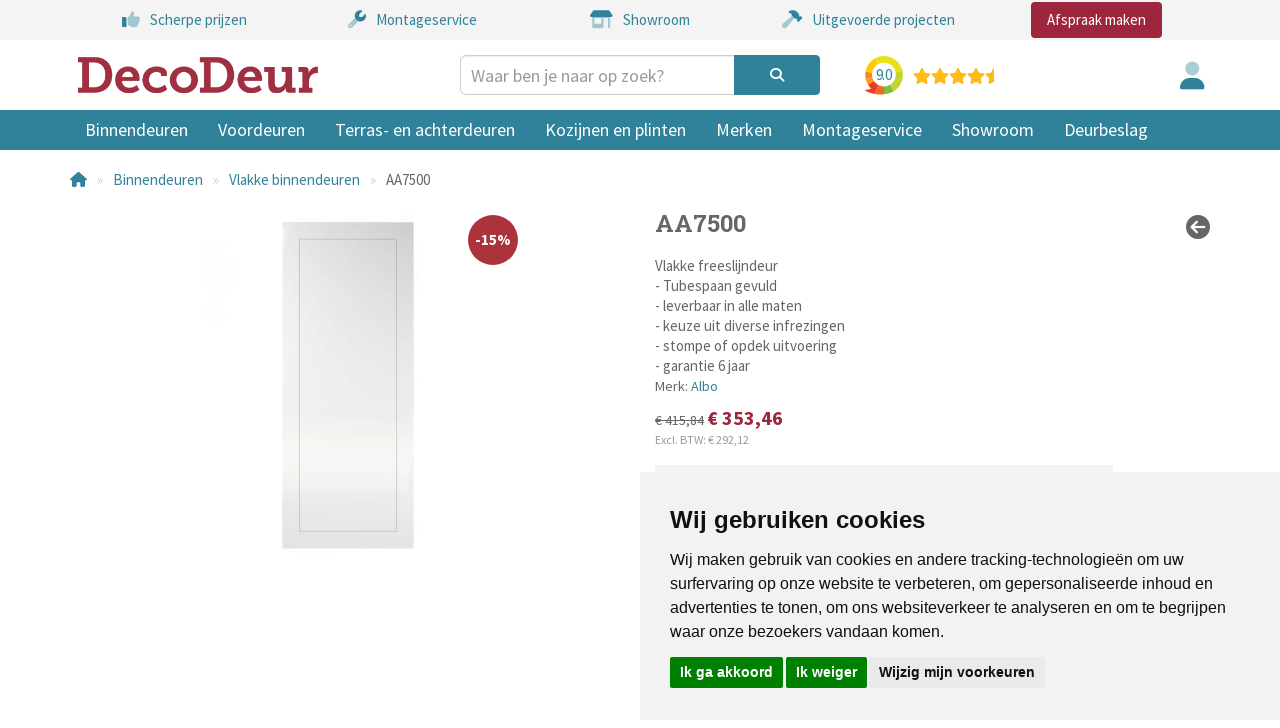

--- FILE ---
content_type: text/html; charset=utf-8
request_url: https://www.decodeur.nl/aa7500
body_size: 22253
content:
<!DOCTYPE html><!--[if IE]><![endif]--><!--[if IE 8 ]><html dir="ltr" lang="nl" class="ie8"><![endif]--><!--[if IE 9 ]><html dir="ltr" lang="nl" class="ie9"><![endif]--><!--[if (gt IE 9)|!(IE)]><!--><html dir=ltr lang=nl> <!--<![endif]--> <head><meta charset=UTF-8><meta content="width=device-width, initial-scale=1" name=viewport><meta content="IE=edge" http-equiv=X-UA-Compatible><title>AA7500 | DecoDeur</title><base href=https://www.decodeur.nl/><meta content="Bestel direct of vraag offerte aan voor AA7500 bij DecoDeur.nl ✓ Luxe deuren van de beste merken ✓ Online korting ✓ Showroom ✓ Deskundig advies! AA7500" name=description><meta content=" aa7500" name=keywords><link href=https://fonts.googleapis.com rel=preconnect><link crossorigin="" href=https://fonts.gstatic.com rel=preconnect><link href="https://fonts.googleapis.com/css2?family=Source+Sans+Pro:wght@400;700&family=Roboto+Slab:wght@100..900&display=swap" rel=stylesheet><link href=catalog/view/javascript/bootstrap/css/bootstrap.min.css media=screen rel=stylesheet><link href=https://www.decodeur.nl/aa7500 rel=canonical><link href=https://www.decodeur.nl/image/catalog/favicon.png rel=icon><link href=catalog/view/javascript/jquery/magnific/magnific-popup.css media=screen rel=stylesheet><link href=catalog/view/javascript/jquery/datetimepicker/bootstrap-datetimepicker.min.css media=screen rel=stylesheet><link href=catalog/view/javascript/lightbox/css/lightbox.min.css media=screen rel=stylesheet><link href=catalog/view/javascript/jquery/swiper/css/swiper.min.css media=screen rel=stylesheet><link href=catalog/view/theme/default/stylesheet/lastviewed.css media=screen rel=stylesheet><link href=catalog/view/theme/dd/stylesheet/stylesheet-v3.css rel=stylesheet><script src=catalog/view/javascript/jquery/jquery-3.7.1.min.js></script><script defer src=catalog/view/javascript/bootstrap/js/bootstrap.min.js></script><script defer src=catalog/view/theme/dd/javascript/jquery.flexslider.js></script><script async crossorigin=anonymous src=https://kit.fontawesome.com/381057837d.js></script><script defer src=//cdnjs.cloudflare.com/ajax/libs/jquery.lazy/1.7.9/jquery.lazy.min.js></script><script defer src=//cdnjs.cloudflare.com/ajax/libs/jquery.lazy/1.7.9/jquery.lazy.plugins.min.js></script><script charset=UTF-8 src=/catalog/view/theme/dd/javascript/cookie-consent/4.0.0/cookie-consent.js></script><script>document.addEventListener('DOMContentLoaded', function () {
    cookieconsent.run({"notice_banner_type":"simple","consent_type":"express","palette":"light","language":"nl","page_load_consent_levels":["strictly-necessary"],"notice_banner_reject_button_hide":false,"preferences_center_close_button_hide":false,"page_refresh_confirmation_buttons":false,"website_name":"DecoDeur","website_privacy_policy_url":"/privacy-policy"});
    });</script><script src=catalog/view/javascript/jquery/magnific/jquery.magnific-popup.min.js></script><script src=catalog/view/javascript/jquery/datetimepicker/moment/moment.min.js></script><script src=catalog/view/javascript/jquery/datetimepicker/moment/moment-with-locales.min.js></script><script src=catalog/view/javascript/jquery/datetimepicker/bootstrap-datetimepicker.min.js></script><script src=catalog/view/javascript/lightbox/js/lightbox.min.js></script><script src=catalog/view/javascript/jquery/swiper/js/swiper.min.js></script><script src=catalog/view/javascript/mkenq.js></script><script defer src=catalog/view/theme/dd/javascript/common.js></script><style>html, body {
    margin: 0;
    padding: 0;
  }
  img[src=""],
  img:not([src]) {
    visibility: hidden;
  }</style><script>(function(w,d,s,l,i){w[l]=w[l]||[];w[l].push({'gtm.start':
    new Date().getTime(),event:'gtm.js'});var f=d.getElementsByTagName(s)[0],
    j=d.createElement(s),dl=l!='dataLayer'?'&l='+l:'';j.async=true;j.src=
    'https://www.googletagmanager.com/gtm.js?id='+i+dl;f.parentNode.insertBefore(j,f);
    })(window,document,'script','dataLayer','GTM-NBR23Q5');</script><link href=catalog/view/theme/default/stylesheet/shortpanel.css rel=stylesheet> <!--[if shortpanel_status]><meta The Product Short Description Pro is Enabled /><![endif]--> <link href=catalog/view/theme/default/stylesheet/tmdcaptcha.css rel=stylesheet><script>!function(f,b,e,v,n,t,s)
				{if(f.fbq)return;n=f.fbq=function(){n.callMethod?
				n.callMethod.apply(n,arguments):n.queue.push(arguments)};
				if(!f._fbq)f._fbq=n;n.push=n;n.loaded=!0;n.version='2.0';
				n.queue=[];t=b.createElement(e);t.async=!0;
				t.src=v;s=b.getElementsByTagName(e)[0];
				s.parentNode.insertBefore(t,s)}(window, document,'script',
				'https://connect.facebook.net/en_US/fbevents.js');
				fbq('init', '355910466871037', {"em":["309a0a5c3e211326ae75ca18196d301a9bdbd1a882a4d2569511033da23f0abd"],"ph":["254aa248acb47dd654ca3ea53f48c2c26d641d23d7e2e93a1ec56258df7674c4"],"fn":["78675cc176081372c43abab3ea9fb70c74381eb02dc6e93fb6d44d161da6eeb3"],"ln":["6627835f988e2c5e50533d491163072d3f4f41f5c8b04630150debb3722ca2dd"],"ge":["252f10c83610ebca1a059c0bae8255eba2f95be4d1d7bcfa89d7248a82d9f111"],"db":["069068313b0b2dd680b9f0b8082228a817fb100433ad1d825ccc4d20123669a8"],"ct":["0007a3d64c01e23d5075203c5977c14e4f7e01a3fc570686fcc50b5e1dd42685"],"zp":["1794327a4d443904421f5ca1f3d72d0a62ba2f0770d80755ec2220fc0efb052e"],"st":["6959097001d10501ac7d54c0bdb8db61420f658f2922cc26e46d536119a31126"],"country":["79adb2a2fce5c6ba215fe5f27f532d4e7edbac4b6a5e09e1ef3a08084a904621"],"client_user_agent":"Mozilla\/5.0 (Macintosh; Intel Mac OS X 10_15_7) AppleWebKit\/537.36 (KHTML, like Gecko) Chrome\/131.0.0.0 Safari\/537.36; ClaudeBot\/1.0; +claudebot@anthropic.com)","client_ip_address":"3.142.97.46","external_id":["283e95c5861700807cacd1abe81b1fab0aa39e2b0ae3ac1f06882d3b5b3365b7"]});
				fbq('track', 'PageView');</script><noscript><img height=1 src="https://www.facebook.com/tr?id=355910466871037&ev=PageView&noscript=1" style=display:none width=1></noscript><script src=catalog/view/javascript/fbcapidyad.js></script><style>.sbb,.sbb:hover,.sbb:active{color:transparent;background-color:transparent!important;border-color:transparent!important;position:absolute;top:-40px;right:15px;width:1em!important;box-shadow:none!important;cursor:default;resize:none;}</style><script>$(document).on( 'touchstart mousedown focusin', '#button-review', function() {
		if ($('#button-review').next('input[name=sbb_events]').length == 0) {
			$('#button-review').after('<input type="hidden" name="sbb_events" value="1" />');
		}
	});</script> <body class=path-product-product data-kiyoh-cache=&#x7B;&quot;stars&quot;&#x3A;&#x7B;&quot;full&quot;&#x3A;4,&quot;half&quot;&#x3A;1&#x7D;,&quot;ratingValue&quot;&#x3A;&quot;9.0&quot;,&quot;reviewCount&quot;&#x3A;&quot;648&quot;,&quot;percentageRecommendation&quot;&#x3A;&quot;96&quot;&#x7D; data-mkenq-cache=&#x7B;&quot;status&quot;&#x3A;&quot;1&quot;,&quot;all&quot;&#x3A;0,&quot;btntype&quot;&#x3A;&quot;1&quot;,&quot;hideprc&quot;&#x3A;&quot;4&quot;,&quot;langdata&quot;&#x3A;&#x7B;&quot;pop_head_title&quot;&#x3A;&quot;Offerte-mandje&quot;,&quot;page_head_title&quot;&#x3A;&quot;Offerte-mandje&quot;,&quot;btntext&quot;&#x3A;&quot;Offerte&#x20;aanvraag&quot;,&quot;column_image&quot;&#x3A;&quot;&quot;,&quot;column_name&quot;&#x3A;&quot;Naam&quot;,&quot;column_model&quot;&#x3A;&quot;Model&quot;,&quot;column_quantity&quot;&#x3A;&quot;Aantal&quot;,&quot;text_empty&quot;&#x3A;&quot;Geen&#x20;producten&#x20;geselecteerd.&quot;,&quot;label_captcha&quot;&#x3A;&quot;Neem&#x20;de&#x20;code&#x20;over&quot;,&quot;label_email&quot;&#x3A;&quot;E-mailadres&quot;,&quot;btn_submit&quot;&#x3A;&quot;Verzend&#x20;aanvraag&quot;,&quot;btn_continue&quot;&#x3A;&quot;Doorgaan&#x20;met&#x20;winkelen&quot;,&quot;btn_upload&quot;&#x3A;&quot;Upload&quot;,&quot;error_email&quot;&#x3A;&quot;Het&#x20;e-mailadres&#x20;is&#x20;verplicht.&quot;,&quot;add_success_label&quot;&#x3A;&quot;De&#x20;aanvraag&#x20;is&#x20;succesvol&#x20;verzonden.&quot;,&quot;txt_admin_subject&quot;&#x3A;&quot;Offerte&#x20;aanvraag&quot;,&quot;txt_admin_greeting&quot;&#x3A;&quot;Er&#x20;is&#x20;een&#x20;offerte&#x20;aanvraag&#x20;verstuurd&#x20;vanuit&#x20;DecoDeur.&quot;,&quot;txt_customer_subject&quot;&#x3A;&quot;Uw&#x20;offerte&#x20;aanvraag&quot;,&quot;txt_customer_greeting&quot;&#x3A;&quot;Hartelijk&#x20;dank&#x20;voor&#x20;uw&#x20;offerte&#x20;aanvraag.&quot;,&quot;text_detail&quot;&#x3A;&quot;Details&quot;,&quot;text_field_detail&quot;&#x3A;&quot;Details&quot;,&quot;text_id&quot;&#x3A;&quot;Offertenummer&quot;,&quot;text_date&quot;&#x3A;&quot;Offertedatum&quot;,&quot;text_ip&quot;&#x3A;&quot;IP&#x20;adres&quot;,&quot;text_mail_footer&quot;&#x3A;&quot;Wij&#x20;zijn&#x20;gewend&#x20;om&#x20;de&#x20;offerte&#x20;binnen&#x20;1&#x20;&#x5C;u00e0&#x20;2&#x20;werkdagen&#x20;naar&#x20;u&#x20;te&#x20;versturen.&#x20;Op&#x20;dit&#x20;moment&#x20;kan&#x20;het&#x20;wat&#x20;langer&#x20;duren&#x20;voordat&#x20;u&#x20;de&#x20;offerte&#x20;ontvangt.&#x20;Houdt&#x20;rekening&#x20;met&#x20;maximaal&#x20;1&#x20;werkweek.&#x20;Mocht&#x20;u&#x20;in&#x20;de&#x20;tussentijd&#x20;vragen&#x20;hebben,&#x20;neem&#x20;dan&#x20;contact&#x20;met&#x20;ons&#x20;op.&quot;,&quot;text_loading&quot;&#x3A;&quot;Laden&quot;,&quot;text_downloadfile&quot;&#x3A;&quot;Download&#x20;bestand&quot;,&quot;success_page_head_title&quot;&#x3A;&quot;Hartelijk&#x20;dank&#x20;voor&#x20;uw&#x20;offerte&#x20;aanvraag&quot;,&quot;success_page_text_message&quot;&#x3A;&quot;Uw&#x20;offerte&#x20;aanvraag&#x20;is&#x20;succesvol&#x20;verzonden.&#x20;Wij&#x20;nemen&#x20;contact&#x20;met&#x20;u&#x20;op.&quot;,&quot;text_success&quot;&#x3A;&quot;Succes&quot;&#x7D;&#x7D;><noscript><iframe height=0 src="https://www.googletagmanager.com/ns.html?id=GTM-NBR23Q5" style=display:none;visibility:hidden width=0></iframe></noscript> <div class="hidden-sm hidden-xs" id=usps-container><div class=container><div class=usps><a class=col href=/direct-deuren-bestellen-of-offerte-aanvraag><div><i class="fa-duotone fa-thumbs-up"></i></div> <div>Scherpe prijzen</div></a> <a class=col href=/montageservice><div><i class="fa-duotone fa-wrench"></i></div> <div>Montageservice</div></a> <a class=col href=/showroom><div><i class="fa-duotone fa-shop"></i></div> <div>Showroom</div></a> <a class=col href=/uitgevoerde-projecten><div><i class="fa-duotone fa-hammer"></i></div> <div>Uitgevoerde projecten</div></a> <div class="calendly col"><a class="btn btn-lg btn-primary btn-red" href=# onclick="Calendly.initPopupWidget({url: 'https://calendly.com/verkoop-decodeur/showroom-afspraak?hide_event_type_details=1&hide_gdpr_banner=1'});return false;">Afspraak maken</a> </div></div> </div> </div> <div class="visible-sm visible-xs" id=usps-mobile-container><div class=container><div class="flexslider usps"><ul class=slides><li><a class=col href=/direct-deuren-bestellen-of-offerte-aanvraag><div><i class="fa-duotone fa-thumbs-up"></i></div> <div><span>Scherpe prijzen</span> via offerte of bestel direct </div></a> <li><a class=col href=/montageservice><div><i class="fa-duotone fa-wrench"></i></div> <div><span>Montageservice</span> in heel Nederland </div></a> <li><a class=col href=/contact><div><i class="fa-duotone fa-phone"></i></div> <div><span>Contact</span> bel of mail ons direct </div></a> <li><a class=col href=/showroom><div><i class="fa-duotone fa-shop"></i></div> <div><span>Showroom</span> een afspraak voor advies? </div></a> <li><a class=col href=/uitgevoerde-projecten><div><i class="fa-duotone fa-hammer"></i></div> <div><span>Uitgevoerde projecten</span> ook voor u aan de slag? </div></a> </ul> </div> </div> </div> <div id=header-wrapper><header><div class=container><div class=row><div class="col-md-4 col-xs-12"><div id=logo><a href=https://www.decodeur.nl/><img alt="DecoDeur B.V." class=img-responsive src=https://www.decodeur.nl/image/catalog/DecoDeur-logo.png title="DecoDeur B.V."></a></div> </div> <div class="col-lg-4 col-md-3 col-sm-6 col-xs-9"><div class=input-group id=search><input autocomplete=new-password class="form-control input-lg" id=search-input name=search placeholder="Waar ben je naar op zoek?" type=text> <span class=input-group-btn><button class="btn btn-default btn-lg" type=button><i class="fa fa-search"></i></button> </span></div></div> <div class="col-lg-2 col-md-3 col-sm-3 hidden-xs"><a class=col href="https://www.kiyoh.com/location-group/deco-deur?from=widget&lang=nl" id=kiyoh-header target=_blank></a></div> <div class="col-md-2 col-sm-3 col-xs-3"><ul class=list-inline id=icon-menu><li><a href=https://www.decodeur.nl/account><i class="fa-duotone fa-user"></i> </a> <li style="display: none;"><a href="https://www.decodeur.nl/index.php?route=checkout/cart" id=cart-counter-container><i class="fa-kit fa-solid-cart-shopping-circle-bolt"></i> <span id=cart-counter>0</span></a> <li style="display: none;"><a href="/index.php?route=extension/mkenqcart" id=quote-counter-container><i class="fa-kit fa-solid-cart-shopping-circle-info"></i> <span id=quote-counter>0</span></a> </ul> </div></div> <button class="btn btn-navbar off-canvas-toggle visible-sm visible-xs" type=button><i class="fa fa-bars"></i></button></div> </header> <div class=off-canvas-overlay></div> <div class="off-canvas visible-sm visible-xs"><div class=off-canvas-heading><a href=#><i class="fa-solid fa-xmark"></i></a> Menu </div> <nav id=menu-mobile><ul class="nav nav-pills nav-stacked"><li class=menu-dropdown><a href=https://www.decodeur.nl/binnendeuren><i class="fa-angle-right fa-solid"></i>Binnendeuren</a> <ul class="hidden nav nav-pills nav-stacked"><li><a href=https://www.decodeur.nl/binnendeuren/direct-bestelbaar>Direct bestelbaar</a> <li><a href=https://www.decodeur.nl/binnendeuren/binnendeuren-inclusief-montage>Inclusief montage</a> <li><a href=https://www.decodeur.nl/binnendeuren/binnendeuren-meest-verkocht>Meest verkocht</a> <li><a href=https://www.decodeur.nl/binnendeuren/stalen-binnendeuren>Stalen binnendeuren</a> <li><a href=https://www.decodeur.nl/binnendeuren/binnendeuren-zonder-glas>Binnendeuren zonder glas</a> <li><a href=https://www.decodeur.nl/binnendeuren/binnendeuren-met-glas>Binnendeuren met glas</a> <li><a href=https://www.decodeur.nl/binnendeuren/binnendeuren-glas-in-lood>Binnendeuren glas in lood</a> <li><a href=https://www.decodeur.nl/binnendeuren/afgelakte-binnendeuren>Afgelakte binnendeuren</a> <li><a href=https://www.decodeur.nl/binnendeuren/binnendeuren-industrieel>Industriële binnendeuren</a> <li><a href=https://www.decodeur.nl/binnendeuren/taats>Taatsdeuren</a> <li><a href=https://www.decodeur.nl/binnendeuren/eikendeuren>Eiken deuren</a> <li><a href=https://www.decodeur.nl/binnendeuren/schuifdeuren>Schuifdeuren</a> <li><a href=https://www.decodeur.nl/binnendeuren/modern>Moderne binnendeuren</a> <li><a href=https://www.decodeur.nl/binnendeuren/vlakke-binnendeuren>Vlakke binnendeuren</a> <li><a href=https://www.decodeur.nl/binnendeuren/deurstellen>Deurstellen</a> <li><a href=https://www.decodeur.nl/binnendeuren/barn-cottage>Barndeuren</a> <li><a href=https://www.decodeur.nl/binnendeuren/scharnieren-en-sloten>Scharnieren en sloten</a> <li><a href=https://www.decodeur.nl/binnendeuren/accessoires>Accessoires</a></ul> <li class=menu-dropdown><a href=https://www.decodeur.nl/voordeuren><i class="fa-angle-right fa-solid"></i>Voordeuren</a> <ul class="hidden nav nav-pills nav-stacked"><li><a href=https://www.decodeur.nl/voordeuren/voordeuren-direct-bestelbaar>Direct bestelbaar</a> <li><a href=https://www.decodeur.nl/voordeuren/voordeuren-inclusief-montage>Inclusief montage</a> <li><a href=https://www.decodeur.nl/voordeuren/voordeuren-meest-verkochten>Meest verkocht</a> <li><a href=https://www.decodeur.nl/voordeuren/voordeuren-met-glas>Voordeuren met glas</a> <li><a href=https://www.decodeur.nl/voordeuren/voordeuren-zonder-glas>Voordeuren zonder glas</a> <li><a href=https://www.decodeur.nl/voordeuren/voordeuren-met-rooster>Voordeuren met rooster</a> <li><a href=https://www.decodeur.nl/voordeuren/vlakke-voordeuren>Vlakke voordeuren</a> <li><a href=https://www.decodeur.nl/voordeuren/dubbele-voordeuren>Dubbele voordeuren</a> <li><a href=https://www.decodeur.nl/voordeuren/geïsoleerde-voordeuren>Geïsoleerde voordeuren</a> <li><a href=https://www.decodeur.nl/voordeuren/voordeuren-reeds-afgelakt>Voordeuren reeds afgelakt</a> <li><a href=https://www.decodeur.nl/voordeuren/eigen-ontwerp>Eigen ontwerp</a></ul> <li class=menu-dropdown><a href=https://www.decodeur.nl/terras-en-achterdeuren><i class="fa-angle-right fa-solid"></i>Terras- en achterdeuren</a> <ul class="hidden nav nav-pills nav-stacked"><li><a href=https://www.decodeur.nl/terras-en-achterdeuren/achterdeur-direct-bestelbaar>Direct bestelbaar</a> <li><a href=https://www.decodeur.nl/terras-en-achterdeuren/terras-en-achterdeuren-inclusief-montage>Inclusief montage</a> <li><a href=https://www.decodeur.nl/terras-en-achterdeuren/tuin-terras-deuren-meest-verkocht>Meest verkocht</a> <li><a href=https://www.decodeur.nl/terras-en-achterdeuren/stapeldorpel-deuren>Stapeldorpel deuren</a> <li><a href=https://www.decodeur.nl/terras-en-achterdeuren/paneel-terrasdeuren>Paneeldeuren als terrasdeur of achterdeur</a> <li><a href=https://www.decodeur.nl/terras-en-achterdeuren/dubbele-terrasdeuren>Dubbele terrasdeuren</a> <li><a href=https://www.decodeur.nl/terras-en-achterdeuren/geisoleerde-achter-en-tuindeuren>Geïsoleerde achterdeuren</a> <li><a href=https://www.decodeur.nl/terras-en-achterdeuren/industriele-terras-achterdeuren>Industriële terras- achterdeuren </a> <li><a href=https://www.decodeur.nl/terras-en-achterdeuren/tuindeur-met-kozijn>Tuindeur met kozijn</a></ul> <li class=menu-dropdown><a href=https://www.decodeur.nl/kozijnen-en-plinten><i class="fa-angle-right fa-solid"></i>Kozijnen en plinten</a> <ul class="hidden nav nav-pills nav-stacked"><li><a href=https://www.decodeur.nl/kozijnen-en-plinten/kozijnen>Kozijnen</a> <li><a href=https://www.decodeur.nl/kozijnen-en-plinten/plinten>Plinten</a> <li><a href=https://www.decodeur.nl/kozijnen-en-plinten/architraven>Architraven</a> <li><a href=https://www.decodeur.nl/kozijnen-en-plinten/kozijn-deur-en-raam-combinaties>Raam Deur Kozijn combinaties</a></ul> <li class=menu-dropdown><a href=https://www.decodeur.nl/merken><i class="fa-angle-right fa-solid"></i>Merken</a> <ul class="hidden nav nav-pills nav-stacked"><li><a href=https://www.decodeur.nl/merken/decodeur>DecoDeur</a> <li><a href=https://www.decodeur.nl/merken/java>Java</a> <li><a href=https://www.decodeur.nl/merken/albo>Albo</a> <li><a href=https://www.decodeur.nl/merken/raffito-metaal>Raffito</a> <li><a href=https://www.decodeur.nl/merken/austria>Austria</a> <li><a href=https://www.decodeur.nl/merken/skantrae>Skantrae</a> <li><a href=https://www.decodeur.nl/merken/svedex>Svedex</a> <li><a href=https://www.decodeur.nl/merken/weekamp>Weekamp</a> <li><a href=https://www.decodeur.nl/merken/eicq-eiken>Eicq </a></ul> <li class=menu-dropdown><a href=/montageservice><i class="fa-angle-right fa-solid"></i>Montageservice</a> <ul class="hidden nav nav-pills nav-stacked"><li><a href=/montageservice>Montageservice</a> <li><a href=/deuren-inmeten-op-locatie>Deuren inmeten op locatie</a> <li><a href=/uitgevoerde-projecten>Uitgevoerde projecten</a></ul> <li><a href=/showroom>Showroom</a> <li><a href=https://www.decodeurbeslag.nl/ target=_blank>Deurbeslag</a> <li><a href=/contact>Contact</a> <li class=special><a href=# onclick="Calendly.initPopupWidget({url: 'https://calendly.com/verkoop-decodeur/showroom-afspraak?hide_event_type_details=1&hide_gdpr_banner=1'});return false;">Afspraak maken</a></ul> </nav></div> <nav class="hidden-sm hidden-xs navbar" id=menu><div class=container><div class=navbar-header><span class=visible-xs id=category>Categories</span> <button class="btn btn-navbar navbar-toggle" data-target=.navbar-ex1-collapse data-toggle=collapse type=button><i class="fa fa-bars"></i></button></div> <div class="collapse navbar-collapse navbar-ex1-collapse"><ul class="nav navbar-nav"><li class=dropdown><a class=dropdown-toggle data-toggle=dropdown href=https://www.decodeur.nl/binnendeuren>Binnendeuren</a> <div class=dropdown-menu><div class=dropdown-inner><ul class=list-unstyled><li><a href=https://www.decodeur.nl/binnendeuren/direct-bestelbaar>Direct bestelbaar</a> <li><a href=https://www.decodeur.nl/binnendeuren/binnendeuren-inclusief-montage>Inclusief montage</a> <li><a href=https://www.decodeur.nl/binnendeuren/binnendeuren-meest-verkocht>Meest verkocht</a> <li><a href=https://www.decodeur.nl/binnendeuren/stalen-binnendeuren>Stalen binnendeuren</a> <li><a href=https://www.decodeur.nl/binnendeuren/binnendeuren-zonder-glas>Binnendeuren zonder glas</a> <li><a href=https://www.decodeur.nl/binnendeuren/binnendeuren-met-glas>Binnendeuren met glas</a> <li><a href=https://www.decodeur.nl/binnendeuren/binnendeuren-glas-in-lood>Binnendeuren glas in lood</a> <li><a href=https://www.decodeur.nl/binnendeuren/afgelakte-binnendeuren>Afgelakte binnendeuren</a> <li><a href=https://www.decodeur.nl/binnendeuren/binnendeuren-industrieel>Industriële binnendeuren</a> <li><a href=https://www.decodeur.nl/binnendeuren/taats>Taatsdeuren</a> <li><a href=https://www.decodeur.nl/binnendeuren/eikendeuren>Eiken deuren</a> <li><a href=https://www.decodeur.nl/binnendeuren/schuifdeuren>Schuifdeuren</a> <li><a href=https://www.decodeur.nl/binnendeuren/modern>Moderne binnendeuren</a> <li><a href=https://www.decodeur.nl/binnendeuren/vlakke-binnendeuren>Vlakke binnendeuren</a> <li><a href=https://www.decodeur.nl/binnendeuren/deurstellen>Deurstellen</a> <li><a href=https://www.decodeur.nl/binnendeuren/barn-cottage>Barndeuren</a> <li><a href=https://www.decodeur.nl/binnendeuren/scharnieren-en-sloten>Scharnieren en sloten</a> <li><a href=https://www.decodeur.nl/binnendeuren/accessoires>Accessoires</a></ul> </div> </div> <li class=dropdown><a class=dropdown-toggle data-toggle=dropdown href=https://www.decodeur.nl/voordeuren>Voordeuren</a> <div class=dropdown-menu><div class=dropdown-inner><ul class=list-unstyled><li><a href=https://www.decodeur.nl/voordeuren/voordeuren-direct-bestelbaar>Direct bestelbaar</a> <li><a href=https://www.decodeur.nl/voordeuren/voordeuren-inclusief-montage>Inclusief montage</a> <li><a href=https://www.decodeur.nl/voordeuren/voordeuren-meest-verkochten>Meest verkocht</a> <li><a href=https://www.decodeur.nl/voordeuren/voordeuren-met-glas>Voordeuren met glas</a> <li><a href=https://www.decodeur.nl/voordeuren/voordeuren-zonder-glas>Voordeuren zonder glas</a> <li><a href=https://www.decodeur.nl/voordeuren/voordeuren-met-rooster>Voordeuren met rooster</a> <li><a href=https://www.decodeur.nl/voordeuren/vlakke-voordeuren>Vlakke voordeuren</a> <li><a href=https://www.decodeur.nl/voordeuren/dubbele-voordeuren>Dubbele voordeuren</a> <li><a href=https://www.decodeur.nl/voordeuren/geïsoleerde-voordeuren>Geïsoleerde voordeuren</a> <li><a href=https://www.decodeur.nl/voordeuren/voordeuren-reeds-afgelakt>Voordeuren reeds afgelakt</a> <li><a href=https://www.decodeur.nl/voordeuren/eigen-ontwerp>Eigen ontwerp</a></ul> </div> </div> <li class=dropdown><a class=dropdown-toggle data-toggle=dropdown href=https://www.decodeur.nl/terras-en-achterdeuren>Terras- en achterdeuren</a> <div class=dropdown-menu><div class=dropdown-inner><ul class=list-unstyled><li><a href=https://www.decodeur.nl/terras-en-achterdeuren/achterdeur-direct-bestelbaar>Direct bestelbaar</a> <li><a href=https://www.decodeur.nl/terras-en-achterdeuren/terras-en-achterdeuren-inclusief-montage>Inclusief montage</a> <li><a href=https://www.decodeur.nl/terras-en-achterdeuren/tuin-terras-deuren-meest-verkocht>Meest verkocht</a> <li><a href=https://www.decodeur.nl/terras-en-achterdeuren/stapeldorpel-deuren>Stapeldorpel deuren</a> <li><a href=https://www.decodeur.nl/terras-en-achterdeuren/paneel-terrasdeuren>Paneeldeuren als terrasdeur of achterdeur</a> <li><a href=https://www.decodeur.nl/terras-en-achterdeuren/dubbele-terrasdeuren>Dubbele terrasdeuren</a> <li><a href=https://www.decodeur.nl/terras-en-achterdeuren/geisoleerde-achter-en-tuindeuren>Geïsoleerde achterdeuren</a> <li><a href=https://www.decodeur.nl/terras-en-achterdeuren/industriele-terras-achterdeuren>Industriële terras- achterdeuren </a> <li><a href=https://www.decodeur.nl/terras-en-achterdeuren/tuindeur-met-kozijn>Tuindeur met kozijn</a></ul> </div> </div> <li class=dropdown><a class=dropdown-toggle data-toggle=dropdown href=https://www.decodeur.nl/kozijnen-en-plinten>Kozijnen en plinten</a> <div class=dropdown-menu><div class=dropdown-inner><ul class=list-unstyled><li><a href=https://www.decodeur.nl/kozijnen-en-plinten/kozijnen>Kozijnen</a> <li><a href=https://www.decodeur.nl/kozijnen-en-plinten/plinten>Plinten</a> <li><a href=https://www.decodeur.nl/kozijnen-en-plinten/architraven>Architraven</a> <li><a href=https://www.decodeur.nl/kozijnen-en-plinten/kozijn-deur-en-raam-combinaties>Raam Deur Kozijn combinaties</a></ul> </div> </div> <li class=dropdown><a class=dropdown-toggle data-toggle=dropdown href=https://www.decodeur.nl/merken>Merken</a> <div class=dropdown-menu><div class=dropdown-inner><ul class=list-unstyled><li><a href=https://www.decodeur.nl/merken/decodeur>DecoDeur</a> <li><a href=https://www.decodeur.nl/merken/java>Java</a> <li><a href=https://www.decodeur.nl/merken/albo>Albo</a> <li><a href=https://www.decodeur.nl/merken/raffito-metaal>Raffito</a> <li><a href=https://www.decodeur.nl/merken/austria>Austria</a> <li><a href=https://www.decodeur.nl/merken/skantrae>Skantrae</a> <li><a href=https://www.decodeur.nl/merken/svedex>Svedex</a> <li><a href=https://www.decodeur.nl/merken/weekamp>Weekamp</a> <li><a href=https://www.decodeur.nl/merken/eicq-eiken>Eicq </a></ul> </div> </div> <li class=dropdown><a class=dropdown-toggle data-toggle=dropdown href=/montageservice>Montageservice</a> <div class=dropdown-menu><div class=dropdown-inner><ul class=list-unstyled><li><a href=/montageservice>Montageservice</a> <li><a href=/deuren-inmeten-op-locatie>Deuren inmeten op locatie</a> <li><a href=/uitgevoerde-projecten>Uitgevoerde projecten</a></ul> </div> </div> <li><a href=/showroom>Showroom</a> <li><a href=https://www.decodeurbeslag.nl/ target=_blank>Deurbeslag</a></ul> </div></div> </nav></div> <script>dataLayer.push({
  		'event': 'remarketing',
  		'ecomm_pagetype': 'Product',
  		'ecomm_prodid': '8036_nl',
		'ecomm_totalvalue': 0,
  		'ecomm_category': ''
	});</script> <div class=container id=product-product><ul class=breadcrumb><li><a href=https://www.decodeur.nl/><i class="fa fa-home"></i></a> <li><a href=https://www.decodeur.nl/binnendeuren>Binnendeuren</a> <li><a href=https://www.decodeur.nl/binnendeuren/vlakke-binnendeuren>Vlakke binnendeuren</a> <li>AA7500</ul> <div class=row><div class=col-sm-12 id=content><div class=row><div class="col-sm-6 thumbnails-container"><ul class=thumbnails><li><a class=thumbnail data-ciophref=https://www.decodeur.nl/image/cachewebp/catalog/_nieuw/Product/Albo/Binnendeuren/Vlakke%20binnendeuren/AA7500-700x700.webp href=https://www.decodeur.nl/image/cachewebp/catalog/_nieuw/Product/Albo/Binnendeuren/Vlakke%20binnendeuren/AA7500-700x700.webp title=AA7500><img alt=AA7500 data-ciopsrc=https://www.decodeur.nl/image/cachewebp/catalog/_nieuw/Product/Albo/Binnendeuren/Vlakke%20binnendeuren/AA7500-350x350.webp src=https://www.decodeur.nl/image/cachewebp/catalog/_nieuw/Product/Albo/Binnendeuren/Vlakke%20binnendeuren/AA7500-350x350.webp title=AA7500> <div class=product-labels><div class=product-label><b>-15%</b></div></div></a> </ul> </div> <div class=col-sm-6><div class=page-title><div style="float: right;"><a href=javascript:history.go(-1)><i aria-hidden=true class="fa-circle-arrow-left fa-regular"></i></a></div> <span itemscope itemtype=http://schema.org/BreadcrumbList><span itemprop=itemListElement itemscope itemtype=http://schema.org/ListItem><a alt=Binnendeuren href=https://www.decodeur.nl/binnendeuren itemprop=item><meta content=Binnendeuren itemprop=name></a> <meta content=1 itemprop=position></span> <span itemprop=itemListElement itemscope itemtype=http://schema.org/ListItem><a alt="Binnendeuren zonder glas" href=https://www.decodeur.nl/binnendeuren/binnendeuren-zonder-glas itemprop=item><meta content="Binnendeuren zonder glas" itemprop=name></a> <meta content=2 itemprop=position></span></span> <span itemscope itemtype=http://schema.org/Product><meta content=https://www.decodeur.nl/aa7500 itemprop=url> <meta content=AA7500 itemprop=name> <meta content=AA7500 itemprop=model> <meta content=Albo itemprop=manufacturer> <meta content=Albo itemprop=brand> <meta content=8036_nl itemprop=sku> <meta content=8036_nl itemprop=mpn> <meta content="" itemprop=gtin> <meta content="Bestel direct of vraag offerte aan voor AA7500 bij DecoDeur.nl ✓ Luxe deuren van de beste merken ✓ Online korting ✓ Showroom ✓ Deskundig advies! AA7500" itemprop=description> <meta content=https://www.decodeur.nl/image/cachewebp/catalog/_nieuw/Product/Albo/Binnendeuren/Vlakke%20binnendeuren/AA7500-350x350.webp itemprop=image> <span itemprop=offers itemscope itemtype=http://schema.org/Offer><meta content=353.46 itemprop=price> <meta content=EUR itemprop=priceCurrency> <meta content=2099-12-31 itemprop=priceValidUntil> <link href="https://schema.org/InStock" itemprop=availability> <meta content=https://www.decodeur.nl/aa7500 itemprop=url></span></span> <h1>AA7500</h1></div> <style>#ultimate_banners-57 p {
		margin: 0;
	}
	#ultimate_banners-57 {
		position: relative;
																	display: none;
			}</style> <div class=ultimate_banners id=ultimate_banners-57></div> <script>function closeBanner(id, popup) {
		$.get('index.php?route=extension/module/ultimate_banners/closeBanner&id=' + id, function(data) {
			if (data) {
				alert(data);
			} else {
				if (popup) {
					$('#ultimate_banners-' + id).fadeOut();
					$('#modal-overlay').fadeOut();
				} else {
					$('#ultimate_banners-' + id).slideUp();
				}
			}
		});
	}</script> <style>#ultimate_banners-58 p {
		margin: 0;
	}
	#ultimate_banners-58 {
		position: relative;
																	display: none;
			}</style> <div class=ultimate_banners id=ultimate_banners-58></div> <script>function closeBanner(id, popup) {
		$.get('index.php?route=extension/module/ultimate_banners/closeBanner&id=' + id, function(data) {
			if (data) {
				alert(data);
			} else {
				if (popup) {
					$('#ultimate_banners-' + id).fadeOut();
					$('#modal-overlay').fadeOut();
				} else {
					$('#ultimate_banners-' + id).slideUp();
				}
			}
		});
	}</script> <style>#ultimate_banners-60 p {
		margin: 0;
	}
	#ultimate_banners-60 {
		position: relative;
																	display: none;
			}</style> <div class=ultimate_banners id=ultimate_banners-60></div> <script>function closeBanner(id, popup) {
		$.get('index.php?route=extension/module/ultimate_banners/closeBanner&id=' + id, function(data) {
			if (data) {
				alert(data);
			} else {
				if (popup) {
					$('#ultimate_banners-' + id).fadeOut();
					$('#modal-overlay').fadeOut();
				} else {
					$('#ultimate_banners-' + id).slideUp();
				}
			}
		});
	}</script> <style>#ultimate_banners-62 p {
		margin: 0;
	}
	#ultimate_banners-62 {
		position: relative;
																	display: none;
			}</style> <div class=ultimate_banners id=ultimate_banners-62></div> <script>function closeBanner(id, popup) {
		$.get('index.php?route=extension/module/ultimate_banners/closeBanner&id=' + id, function(data) {
			if (data) {
				alert(data);
			} else {
				if (popup) {
					$('#ultimate_banners-' + id).fadeOut();
					$('#modal-overlay').fadeOut();
				} else {
					$('#ultimate_banners-' + id).slideUp();
				}
			}
		});
	}</script> <style>#ultimate_banners-63 p {
		margin: 0;
	}
	#ultimate_banners-63 {
		position: relative;
																	display: none;
			}</style> <div class=ultimate_banners id=ultimate_banners-63></div> <script>function closeBanner(id, popup) {
		$.get('index.php?route=extension/module/ultimate_banners/closeBanner&id=' + id, function(data) {
			if (data) {
				alert(data);
			} else {
				if (popup) {
					$('#ultimate_banners-' + id).fadeOut();
					$('#modal-overlay').fadeOut();
				} else {
					$('#ultimate_banners-' + id).slideUp();
				}
			}
		});
	}</script> <style>#ultimate_banners-64 p {
		margin: 0;
	}
	#ultimate_banners-64 {
		position: relative;
																	display: none;
			}</style> <div class=ultimate_banners id=ultimate_banners-64></div> <script>function closeBanner(id, popup) {
		$.get('index.php?route=extension/module/ultimate_banners/closeBanner&id=' + id, function(data) {
			if (data) {
				alert(data);
			} else {
				if (popup) {
					$('#ultimate_banners-' + id).fadeOut();
					$('#modal-overlay').fadeOut();
				} else {
					$('#ultimate_banners-' + id).slideUp();
				}
			}
		});
	}</script> <style>#ultimate_banners-71 p {
		margin: 0;
	}
	#ultimate_banners-71 {
		position: relative;
																	display: none;
			}</style> <div class=ultimate_banners id=ultimate_banners-71></div> <script>function closeBanner(id, popup) {
		$.get('index.php?route=extension/module/ultimate_banners/closeBanner&id=' + id, function(data) {
			if (data) {
				alert(data);
			} else {
				if (popup) {
					$('#ultimate_banners-' + id).fadeOut();
					$('#modal-overlay').fadeOut();
				} else {
					$('#ultimate_banners-' + id).slideUp();
				}
			}
		});
	}</script> Vlakke freeslijndeur <br>- Tubespaan gevuld <br>- leverbaar in alle maten <br>- keuze uit diverse infrezingen <br>- stompe of opdek uitvoering <br>- garantie 6 jaar <ul class=list-unstyled id=product-details><li>Merk: <a href=https://www.decodeur.nl/merken/albo>Albo</a> </ul> <p class=price data-base-discount=15 data-base-price=415.839006 data-base-price-excl=292.1183 data-base-price-special=353.463143 id=product-price><span class=price-old>€ 415,84</span> <span class=price-new>€ 353,46</span> <span class=price-tax>Excl. BTW: <span>€ 292,12</span></span> <div id=product><div class=row><div class="col-lg-10 col-xs-12"><div class=product-box><div class=form-horizontal><div class="form-group required" id=option-37><label class="col-sm-5 control-label text-left" for=input-option41339>Breedte x hoogte in mm</label> <div class=col-sm-7><input class=form-control id=input-option41339 name=option[41339] placeholder="Breedte x hoogte in mm" type=text> </div></div> <div class="form-group required" id=option-147><label class="col-sm-5 control-label text-left" for=input-option64284>Opdek of stomp</label> <div class=col-sm-7><div class=input-group><select class=form-control id=input-option64284 name=option[64284]><option value=""> --- Selecteer --- <option data-ciopimage=https://www.decodeur.nl/image/cachewebp/catalog/_nieuw/Plaatjes%20opties/Opdek%20links-350x350.webp data-ciopimagegallerythumb=https://www.decodeur.nl/image/cachewebp/catalog/_nieuw/Plaatjes%20opties/Opdek%20links-700x700.webp data-ciopimagepopup=https://www.decodeur.nl/image/cachewebp/catalog/_nieuw/Plaatjes%20opties/Opdek%20links-700x700.webp data-option-value-id=2273 data-price=0 data-price-special=0 data-required-option-values="" data-sub-options=137 value=412607>opdek links <option data-ciopimage=https://www.decodeur.nl/image/cachewebp/catalog/_nieuw/Plaatjes%20opties/Opdek%20rechts-350x350.webp data-ciopimagegallerythumb=https://www.decodeur.nl/image/cachewebp/catalog/_nieuw/Plaatjes%20opties/Opdek%20rechts-700x700.webp data-ciopimagepopup=https://www.decodeur.nl/image/cachewebp/catalog/_nieuw/Plaatjes%20opties/Opdek%20rechts-700x700.webp data-option-value-id=2274 data-price=0 data-price-special=0 data-required-option-values="" data-sub-options=137 value=412606>opdek rechts <option data-ciopimage=https://www.decodeur.nl/image/cachewebp/catalog/_nieuw/Plaatjes%20opties/stomp%20links-350x350.webp data-ciopimagegallerythumb=https://www.decodeur.nl/image/cachewebp/catalog/_nieuw/Plaatjes%20opties/stomp%20links-700x700.webp data-ciopimagepopup=https://www.decodeur.nl/image/cachewebp/catalog/_nieuw/Plaatjes%20opties/stomp%20links-700x700.webp data-option-value-id=2275 data-price=0 data-price-special=0 data-required-option-values="" data-sub-options=165,98 value=412608>stomp links <option data-ciopimage=https://www.decodeur.nl/image/cachewebp/catalog/_nieuw/Plaatjes%20opties/stomp%20rechts-350x350.webp data-ciopimagegallerythumb=https://www.decodeur.nl/image/cachewebp/catalog/_nieuw/Plaatjes%20opties/stomp%20rechts-700x700.webp data-ciopimagepopup=https://www.decodeur.nl/image/cachewebp/catalog/_nieuw/Plaatjes%20opties/stomp%20rechts-700x700.webp data-option-value-id=2276 data-price=0 data-price-special=0 data-required-option-values="" data-sub-options=165,98 value=412609>stomp rechts </select> <div class=input-group-addon><a data-target=#optionImages147 data-toggle=modal href=# style="font-size: 16px; margin-left: 5px;"><em class="fa fa-info-circle"></em></a> </div></div> <div aria-labelledby=optionImages147Label class="fade modal" id=optionImages147 role=dialog tabindex=-1><div class=modal-dialog role=document><div class=modal-content><div class=modal-header><button aria-label=Close class=close data-dismiss=modal type=button><span aria-hidden=true>&times;</span></button> <h4 class=modal-title id=optionImages147Label>Opdek of stomp</h4></div> <div class=modal-body><div class=row id=option-gallery-147 style="display: flex; flex-wrap: wrap;"><div class="col-md-2 col-sm-3 col-xs-6" style="display: flex; flex-direction: column; align-items: stretch; position: relative; padding-bottom: 40px;"><p><a data-lightbox=lightbox-option-64284 data-title="opdek links" href=https://www.decodeur.nl/image/cachewebp/catalog/_nieuw/Plaatjes%20opties/Opdek%20links-700x700.webp><img src=https://www.decodeur.nl/image/cachewebp/catalog/_nieuw/Plaatjes%20opties/Opdek%20links-350x350.webp></a> <p>opdek links<br></p> <a class="btn btn-lg btn-primary" data-option-id=input-option64284 data-option-value-id=412607 href=# style="position: absolute; bottom: 0px; left: 50%; transform: translate(-50%, 0);">Selecteren</a></div> <div class="col-md-2 col-sm-3 col-xs-6" style="display: flex; flex-direction: column; align-items: stretch; position: relative; padding-bottom: 40px;"><p><a data-lightbox=lightbox-option-64284 data-title="opdek rechts" href=https://www.decodeur.nl/image/cachewebp/catalog/_nieuw/Plaatjes%20opties/Opdek%20rechts-700x700.webp><img src=https://www.decodeur.nl/image/cachewebp/catalog/_nieuw/Plaatjes%20opties/Opdek%20rechts-350x350.webp></a> <p>opdek rechts<br></p> <a class="btn btn-lg btn-primary" data-option-id=input-option64284 data-option-value-id=412606 href=# style="position: absolute; bottom: 0px; left: 50%; transform: translate(-50%, 0);">Selecteren</a></div> <div class="col-md-2 col-sm-3 col-xs-6" style="display: flex; flex-direction: column; align-items: stretch; position: relative; padding-bottom: 40px;"><p><a data-lightbox=lightbox-option-64284 data-title="stomp links" href=https://www.decodeur.nl/image/cachewebp/catalog/_nieuw/Plaatjes%20opties/stomp%20links-700x700.webp><img src=https://www.decodeur.nl/image/cachewebp/catalog/_nieuw/Plaatjes%20opties/stomp%20links-350x350.webp></a> <p>stomp links<br></p> <a class="btn btn-lg btn-primary" data-option-id=input-option64284 data-option-value-id=412608 href=# style="position: absolute; bottom: 0px; left: 50%; transform: translate(-50%, 0);">Selecteren</a></div> <div class="col-md-2 col-sm-3 col-xs-6" style="display: flex; flex-direction: column; align-items: stretch; position: relative; padding-bottom: 40px;"><p><a data-lightbox=lightbox-option-64284 data-title="stomp rechts" href=https://www.decodeur.nl/image/cachewebp/catalog/_nieuw/Plaatjes%20opties/stomp%20rechts-700x700.webp><img src=https://www.decodeur.nl/image/cachewebp/catalog/_nieuw/Plaatjes%20opties/stomp%20rechts-350x350.webp></a> <p>stomp rechts<br></p> <a class="btn btn-lg btn-primary" data-option-id=input-option64284 data-option-value-id=412609 href=# style="position: absolute; bottom: 0px; left: 50%; transform: translate(-50%, 0);">Selecteren</a></div> <div class=col-xs-12 style="margin-top: 15px;"><p><br><p>Hoe bepaalt u eenvoudig de draairichting:<p>De eenvoudigste regel om de draairichting te bepalen is als volgt:&nbsp;ga voor de deur staan zodat de deur naar u toe draait.&nbsp;De positie van de scharnieren is dan gelijk aan de draairichting.&nbsp;Zitten de scharnieren links?&nbsp;Dan is het een linksdraaiende deur.<br> </div> <style>.lg-outer .lg { z-index: 300000 }</style></div> </div></div> </div> </div></div></div> <div class="form-group required" id=option-59><label class="col-sm-5 control-label text-left" for=input-option41338>Uitvoering</label> <div class=col-sm-7><select class=form-control id=input-option41338 name=option[41338]><option value=""> --- Selecteer --- <option data-ciopimage="" data-ciopimagegallerythumb="" data-ciopimagepopup="" data-option-value-id=741 data-price=0 data-price-special=0 data-required-option-values="" data-sub-options="" value=239662>voorbehandeld (standaard) <option data-ciopimage="" data-ciopimagegallerythumb="" data-ciopimagepopup="" data-option-value-id=742 data-price=0 data-price-special=0 data-required-option-values="" data-sub-options="" value=239663>aflakken RAL kleur (alleen opdek) </select> </div></div> <div class="form-group required" id=option-12><label class="col-sm-5 control-label text-left" for=input-option41340>Montage deur(en)</label> <div class=col-sm-7><div class=input-group><select class=form-control id=input-option41340 name=option[41340]><option value=""> --- Selecteer --- <option data-ciopimage=https://www.decodeur.nl/image/cachewebp/catalog/_nieuw/Plaatjes%20opties/Montage/montage%20in%20heel%20nederland%20550-350x350.webp data-ciopimagegallerythumb=https://www.decodeur.nl/image/cachewebp/catalog/_nieuw/Plaatjes%20opties/Montage/montage%20in%20heel%20nederland%20550-700x700.webp data-ciopimagepopup=https://www.decodeur.nl/image/cachewebp/catalog/_nieuw/Plaatjes%20opties/Montage/montage%20in%20heel%20nederland%20550-700x700.webp data-option-value-id=1114 data-price=0 data-price-special=0 data-required-option-values="" data-sub-options="" value=239664>ja (vanaf 3 deuren) <option data-ciopimage="" data-ciopimagegallerythumb="" data-ciopimagepopup="" data-option-value-id=924 data-price=0 data-price-special=0 data-required-option-values="" data-sub-options="" value=239665>nee </select> <div class=input-group-addon><a data-target=#optionImages12 data-toggle=modal href=# style="font-size: 16px; margin-left: 5px;"><em class="fa fa-info-circle"></em></a> </div></div> <div aria-labelledby=optionImages12Label class="fade modal" id=optionImages12 role=dialog tabindex=-1><div class=modal-dialog role=document><div class=modal-content><div class=modal-header><button aria-label=Close class=close data-dismiss=modal type=button><span aria-hidden=true>&times;</span></button> <h4 class=modal-title id=optionImages12Label>Montage deur(en)</h4></div> <div class=modal-body><div class=row id=option-gallery-12 style="display: flex; flex-wrap: wrap;"><div class=col-xs-12 style="display: flex; flex-direction: column;"><p><img src=https://www.decodeur.nl/image/cachewebp/catalog/_nieuw/Plaatjes%20opties/Montage/montage%20in%20heel%20nederland%20550-350x350.webp> <p>Om al het werk uit handen te nemen, kan DecoDeur ervoor zorgen dat uw binnendeuren op een professionele wijze afgehangen worden.<br>Wij kunnen de montage voor u verzorgen vanaf 3 binnendeuren.<p><br>De volgende werkzaamheden kunnen wij voor u uitvoeren:<br>- inmeten van de deuren op locatie<br>- demonteren van uw huidige binnendeuren<br>- op maat maken en pas en arm schaven van uw nieuwe binnendeuren<br>- deelbewerkingen maken zoals standaard scharnierinkrozingen, slotgaten, etc.<br>- binnendeurkozijnen plaatsen<br>- binnendeuren monteren in bestaande of nieuwe kozijnen<br>- binnendeuren monteren met verdekte scharnieren (optioneel)<br>- monteren glas in deur(en)<br>- monteren deurbeslag en hang- en sluitwerk<br>- afvoeren van uw oude deuren (optioneel).<br><br>U hoeft uw deuren dan zelf alleen nog af te lakken in de door u gewenste kleur, wanneer deze in grondverf geleverd worden.&nbsp;<br>Op basis van uw NAW-gegevens en het aantal binnendeuren maken wij vrijblijvend een offerte voor montage. <br>Bij een groter aantal deuren kunnen wij de deuren eventueel ook van tevoren komen inmeten.<br><br>Kijk eens bij onze&nbsp;<a data-cke-saved-href=uitgevoerde-projecten href=https://www.decodeur.nl/uitgevoerde-projecten style="background-color: rgb(255, 255, 255); touch-action: manipulation; display: inline-block;">Uitgevoerde projecten</a>&nbsp;om te zien wat DecoDeur voor u kan betekenen op het gebied van montage.<br> </div> </div> </div></div> </div> </div></div></div> <div class="form-group required" id=option-93><label class="col-sm-5 control-label text-left" for=input-option72456>Deurkrukken</label> <div class=col-sm-7><div class=input-group><select class=form-control id=input-option72456 name=option[72456]><option value=""> --- Selecteer --- <option data-ciopimage=https://www.decodeur.nl/image/cachewebp/catalog/_nieuw/Plaatjes%20opties/istockphoto-1175046466-170667a-350x350.webp data-ciopimagegallerythumb=https://www.decodeur.nl/image/cachewebp/catalog/_nieuw/Plaatjes%20opties/istockphoto-1175046466-170667a-700x700.webp data-ciopimagepopup=https://www.decodeur.nl/image/cachewebp/catalog/_nieuw/Plaatjes%20opties/istockphoto-1175046466-170667a-700x700.webp data-option-value-id=1404 data-price=0 data-price-special=0 data-required-option-values="" data-sub-options="" value=450009>geen deurkrukken <option data-ciopimage=https://www.decodeur.nl/image/cachewebp/catalog/_nieuw/Plaatjes%20opties/Binnendeurenbeslag/Egina%20rond%20mat%20RVS-350x350.webp data-ciopimagegallerythumb=https://www.decodeur.nl/image/cachewebp/catalog/_nieuw/Plaatjes%20opties/Binnendeurenbeslag/Egina%20rond%20mat%20RVS-700x700.webp data-ciopimagepopup=https://www.decodeur.nl/image/cachewebp/catalog/_nieuw/Plaatjes%20opties/Binnendeurenbeslag/Egina%20rond%20mat%20RVS-700x700.webp data-option-value-id=1389 data-price=0 data-price-special=0 data-required-option-values="" data-sub-options=142 value=450008>Egina mat RVS / rond rozet <option data-ciopimage=https://www.decodeur.nl/image/cachewebp/catalog/_nieuw/Plaatjes%20opties/Binnendeurenbeslag/Egina%20rond%20mat%20zwart-350x350.webp data-ciopimagegallerythumb=https://www.decodeur.nl/image/cachewebp/catalog/_nieuw/Plaatjes%20opties/Binnendeurenbeslag/Egina%20rond%20mat%20zwart-700x700.webp data-ciopimagepopup=https://www.decodeur.nl/image/cachewebp/catalog/_nieuw/Plaatjes%20opties/Binnendeurenbeslag/Egina%20rond%20mat%20zwart-700x700.webp data-option-value-id=1397 data-price=0 data-price-special=0 data-required-option-values="" data-sub-options=142 value=450007>Egina mat zwart / rond rozet <option data-ciopimage=https://www.decodeur.nl/image/cachewebp/catalog/_nieuw/Plaatjes%20opties/Binnendeurenbeslag/Egina%20rond%20brons-350x350.webp data-ciopimagegallerythumb=https://www.decodeur.nl/image/cachewebp/catalog/_nieuw/Plaatjes%20opties/Binnendeurenbeslag/Egina%20rond%20brons-700x700.webp data-ciopimagepopup=https://www.decodeur.nl/image/cachewebp/catalog/_nieuw/Plaatjes%20opties/Binnendeurenbeslag/Egina%20rond%20brons-700x700.webp data-option-value-id=2091 data-price=0 data-price-special=0 data-required-option-values="" data-sub-options=142 value=450006>Egina brons / rond rozet <option data-ciopimage=https://www.decodeur.nl/image/cachewebp/catalog/_nieuw/Plaatjes%20opties/Binnendeurenbeslag/Hydra%20RVS-350x350.webp data-ciopimagegallerythumb=https://www.decodeur.nl/image/cachewebp/catalog/_nieuw/Plaatjes%20opties/Binnendeurenbeslag/Hydra%20RVS-700x700.webp data-ciopimagepopup=https://www.decodeur.nl/image/cachewebp/catalog/_nieuw/Plaatjes%20opties/Binnendeurenbeslag/Hydra%20RVS-700x700.webp data-option-value-id=1391 data-price=0 data-price-special=0 data-required-option-values="" data-sub-options=142 value=450005>Hydra mat RVS / rond rozet <option data-ciopimage=https://www.decodeur.nl/image/cachewebp/catalog/_nieuw/Plaatjes%20opties/Binnendeurenbeslag/Hydra%20rond%20mat%20zwart-350x350.webp data-ciopimagegallerythumb=https://www.decodeur.nl/image/cachewebp/catalog/_nieuw/Plaatjes%20opties/Binnendeurenbeslag/Hydra%20rond%20mat%20zwart-700x700.webp data-ciopimagepopup=https://www.decodeur.nl/image/cachewebp/catalog/_nieuw/Plaatjes%20opties/Binnendeurenbeslag/Hydra%20rond%20mat%20zwart-700x700.webp data-option-value-id=1399 data-price=0 data-price-special=0 data-required-option-values="" data-sub-options=142 value=450004>Hydra mat zwart / rond rozet <option data-ciopimage=https://www.decodeur.nl/image/cachewebp/catalog/_nieuw/Plaatjes%20opties/Binnendeurenbeslag/Hydra%20brons-350x350.webp data-ciopimagegallerythumb=https://www.decodeur.nl/image/cachewebp/catalog/_nieuw/Plaatjes%20opties/Binnendeurenbeslag/Hydra%20brons-700x700.webp data-ciopimagepopup=https://www.decodeur.nl/image/cachewebp/catalog/_nieuw/Plaatjes%20opties/Binnendeurenbeslag/Hydra%20brons-700x700.webp data-option-value-id=1390 data-price=0 data-price-special=0 data-required-option-values="" data-sub-options=142 value=450003>Hydra brons / rond rozet <option data-ciopimage=https://www.decodeur.nl/image/cachewebp/catalog/_nieuw/Plaatjes%20opties/Binnendeurenbeslag/Methana%20mat%20zwart-350x350-350x350.webp data-ciopimagegallerythumb=https://www.decodeur.nl/image/cachewebp/catalog/_nieuw/Plaatjes%20opties/Binnendeurenbeslag/Methana%20mat%20zwart-350x350-700x700.webp data-ciopimagepopup=https://www.decodeur.nl/image/cachewebp/catalog/_nieuw/Plaatjes%20opties/Binnendeurenbeslag/Methana%20mat%20zwart-350x350-700x700.webp data-option-value-id=2347 data-price=0 data-price-special=0 data-required-option-values="" data-sub-options=153 value=450002>Methana zwart / rond rozet <option data-ciopimage=https://www.decodeur.nl/image/cachewebp/catalog/_nieuw/Plaatjes%20opties/Binnendeurenbeslag/Methana%20mat%20brons-350x350-350x350.webp data-ciopimagegallerythumb=https://www.decodeur.nl/image/cachewebp/catalog/_nieuw/Plaatjes%20opties/Binnendeurenbeslag/Methana%20mat%20brons-350x350-700x700.webp data-ciopimagepopup=https://www.decodeur.nl/image/cachewebp/catalog/_nieuw/Plaatjes%20opties/Binnendeurenbeslag/Methana%20mat%20brons-350x350-700x700.webp data-option-value-id=2095 data-price=0 data-price-special=0 data-required-option-values="" data-sub-options=153 value=450001>Methana mat brons / rond rozet <option data-ciopimage=https://www.decodeur.nl/image/cachewebp/catalog/_nieuw/Plaatjes%20opties/Binnendeurenbeslag/Milos%20mat%20zwart-350x350-350x350.webp data-ciopimagegallerythumb=https://www.decodeur.nl/image/cachewebp/catalog/_nieuw/Plaatjes%20opties/Binnendeurenbeslag/Milos%20mat%20zwart-350x350-700x700.webp data-ciopimagepopup=https://www.decodeur.nl/image/cachewebp/catalog/_nieuw/Plaatjes%20opties/Binnendeurenbeslag/Milos%20mat%20zwart-350x350-700x700.webp data-option-value-id=2352 data-price=0 data-price-special=0 data-required-option-values="" data-sub-options=153 value=450000>Milos mat zwart / rond rozet <option data-ciopimage=https://www.decodeur.nl/image/cachewebp/catalog/_nieuw/Plaatjes%20opties/Binnendeurenbeslag/Milos%20brons-350x350-350x350.webp data-ciopimagegallerythumb=https://www.decodeur.nl/image/cachewebp/catalog/_nieuw/Plaatjes%20opties/Binnendeurenbeslag/Milos%20brons-350x350-700x700.webp data-ciopimagepopup=https://www.decodeur.nl/image/cachewebp/catalog/_nieuw/Plaatjes%20opties/Binnendeurenbeslag/Milos%20brons-350x350-700x700.webp data-option-value-id=2351 data-price=0 data-price-special=0 data-required-option-values="" data-sub-options=153 value=449999>Milos mat brons / rond rozet <option data-ciopimage=https://www.decodeur.nl/image/cachewebp/catalog/_nieuw/Plaatjes%20opties/Binnendeurenbeslag/Poros%20rond%20mat%20RVS-350x350.webp data-ciopimagegallerythumb=https://www.decodeur.nl/image/cachewebp/catalog/_nieuw/Plaatjes%20opties/Binnendeurenbeslag/Poros%20rond%20mat%20RVS-700x700.webp data-ciopimagepopup=https://www.decodeur.nl/image/cachewebp/catalog/_nieuw/Plaatjes%20opties/Binnendeurenbeslag/Poros%20rond%20mat%20RVS-700x700.webp data-option-value-id=1394 data-price=0 data-price-special=0 data-required-option-values="" data-sub-options=142 value=449998>Poros mat RVS / rond rozet <option data-ciopimage=https://www.decodeur.nl/image/cachewebp/catalog/_nieuw/Plaatjes%20opties/Binnendeurenbeslag/Poros%20rond%20mat%20zwart-350x350.webp data-ciopimagegallerythumb=https://www.decodeur.nl/image/cachewebp/catalog/_nieuw/Plaatjes%20opties/Binnendeurenbeslag/Poros%20rond%20mat%20zwart-700x700.webp data-ciopimagepopup=https://www.decodeur.nl/image/cachewebp/catalog/_nieuw/Plaatjes%20opties/Binnendeurenbeslag/Poros%20rond%20mat%20zwart-700x700.webp data-option-value-id=1402 data-price=0 data-price-special=0 data-required-option-values="" data-sub-options=142 value=449997>Poros mat zwart / rond rozet <option data-ciopimage=https://www.decodeur.nl/image/cachewebp/catalog/_nieuw/Plaatjes%20opties/Binnendeurenbeslag/Poros%20brons-350x350.webp data-ciopimagegallerythumb=https://www.decodeur.nl/image/cachewebp/catalog/_nieuw/Plaatjes%20opties/Binnendeurenbeslag/Poros%20brons-700x700.webp data-ciopimagepopup=https://www.decodeur.nl/image/cachewebp/catalog/_nieuw/Plaatjes%20opties/Binnendeurenbeslag/Poros%20brons-700x700.webp data-option-value-id=2094 data-price=0 data-price-special=0 data-required-option-values="" data-sub-options=142 value=449996>Poros brons / rond rozet <option data-ciopimage=https://www.decodeur.nl/image/cachewebp/catalog/_nieuw/Plaatjes%20opties/Binnendeurenbeslag/Galatas%20vierkant%20rozet%20mat%20RVS-350x350.webp data-ciopimagegallerythumb=https://www.decodeur.nl/image/cachewebp/catalog/_nieuw/Plaatjes%20opties/Binnendeurenbeslag/Galatas%20vierkant%20rozet%20mat%20RVS-700x700.webp data-ciopimagepopup=https://www.decodeur.nl/image/cachewebp/catalog/_nieuw/Plaatjes%20opties/Binnendeurenbeslag/Galatas%20vierkant%20rozet%20mat%20RVS-700x700.webp data-option-value-id=2097 data-price=0 data-price-special=0 data-required-option-values="" data-sub-options=142 value=449995>Galatas RVS / vierkant rozet <option data-ciopimage=https://www.decodeur.nl/image/cachewebp/catalog/_nieuw/Plaatjes%20opties/Binnendeurenbeslag/Galatas%20vierkant%20rozet%20mat%20zwart-350x350.webp data-ciopimagegallerythumb=https://www.decodeur.nl/image/cachewebp/catalog/_nieuw/Plaatjes%20opties/Binnendeurenbeslag/Galatas%20vierkant%20rozet%20mat%20zwart-700x700.webp data-ciopimagepopup=https://www.decodeur.nl/image/cachewebp/catalog/_nieuw/Plaatjes%20opties/Binnendeurenbeslag/Galatas%20vierkant%20rozet%20mat%20zwart-700x700.webp data-option-value-id=2098 data-price=0 data-price-special=0 data-required-option-values="" data-sub-options=142 value=449994>Galatas mat zwart / vierkant rozet <option data-ciopimage=https://www.decodeur.nl/image/cachewebp/catalog/_nieuw/Plaatjes%20opties/Binnendeurenbeslag/Galatos%20vk%20brons-350x350.webp data-ciopimagegallerythumb=https://www.decodeur.nl/image/cachewebp/catalog/_nieuw/Plaatjes%20opties/Binnendeurenbeslag/Galatos%20vk%20brons-700x700.webp data-ciopimagepopup=https://www.decodeur.nl/image/cachewebp/catalog/_nieuw/Plaatjes%20opties/Binnendeurenbeslag/Galatos%20vk%20brons-700x700.webp data-option-value-id=2093 data-price=0 data-price-special=0 data-required-option-values="" data-sub-options=142 value=449993>Galatas brons / vierkant rozet <option data-ciopimage=https://www.decodeur.nl/image/cachewebp/catalog/_nieuw/Plaatjes%20opties/Vraagteken-350x350.webp data-ciopimagegallerythumb=https://www.decodeur.nl/image/cachewebp/catalog/_nieuw/Plaatjes%20opties/Vraagteken-700x700.webp data-ciopimagepopup=https://www.decodeur.nl/image/cachewebp/catalog/_nieuw/Plaatjes%20opties/Vraagteken-700x700.webp data-option-value-id=1405 data-price=0 data-price-special=0 data-required-option-values="" data-sub-options="" value=449992>Iets anders misschien </select> <div class=input-group-addon><a data-target=#optionImages93 data-toggle=modal href=# style="font-size: 16px; margin-left: 5px;"><em class="fa fa-info-circle"></em></a> </div></div> <div aria-labelledby=optionImages93Label class="fade modal" id=optionImages93 role=dialog tabindex=-1><div class=modal-dialog role=document><div class=modal-content><div class=modal-header><button aria-label=Close class=close data-dismiss=modal type=button><span aria-hidden=true>&times;</span></button> <h4 class=modal-title id=optionImages93Label>Deurkrukken</h4></div> <div class=modal-body><div class=row id=option-gallery-93 style="display: flex; flex-wrap: wrap;"><div class="col-md-2 col-sm-3 col-xs-6" style="display: flex; flex-direction: column; align-items: stretch; position: relative; padding-bottom: 40px;"><p><a data-lightbox=lightbox-option-72456 data-title="geen deurkrukken" href=https://www.decodeur.nl/image/cachewebp/catalog/_nieuw/Plaatjes%20opties/istockphoto-1175046466-170667a-700x700.webp><img src=https://www.decodeur.nl/image/cachewebp/catalog/_nieuw/Plaatjes%20opties/istockphoto-1175046466-170667a-350x350.webp></a> <p>Geen deurkrukken&nbsp;</p> <a class="btn btn-lg btn-primary" data-option-id=input-option72456 data-option-value-id=450009 href=# style="position: absolute; bottom: 0px; left: 50%; transform: translate(-50%, 0);">Selecteren</a></div> <div class="col-md-2 col-sm-3 col-xs-6" style="display: flex; flex-direction: column; align-items: stretch; position: relative; padding-bottom: 40px;"><p><a data-lightbox=lightbox-option-72456 data-title="Egina mat RVS / rond rozet" href=https://www.decodeur.nl/image/cachewebp/catalog/_nieuw/Plaatjes%20opties/Binnendeurenbeslag/Egina%20rond%20mat%20RVS-700x700.webp><img src=https://www.decodeur.nl/image/cachewebp/catalog/_nieuw/Plaatjes%20opties/Binnendeurenbeslag/Egina%20rond%20mat%20RVS-350x350.webp></a> <p>Egina mat RVS<br>€ 34,99</p> <a class="btn btn-lg btn-primary" data-option-id=input-option72456 data-option-value-id=450008 href=# style="position: absolute; bottom: 0px; left: 50%; transform: translate(-50%, 0);">Selecteren</a></div> <div class="col-md-2 col-sm-3 col-xs-6" style="display: flex; flex-direction: column; align-items: stretch; position: relative; padding-bottom: 40px;"><p><a data-lightbox=lightbox-option-72456 data-title="Egina mat zwart / rond rozet" href=https://www.decodeur.nl/image/cachewebp/catalog/_nieuw/Plaatjes%20opties/Binnendeurenbeslag/Egina%20rond%20mat%20zwart-700x700.webp><img src=https://www.decodeur.nl/image/cachewebp/catalog/_nieuw/Plaatjes%20opties/Binnendeurenbeslag/Egina%20rond%20mat%20zwart-350x350.webp></a> <p>Egina mat zwart<br>€ 39,99</p> <a class="btn btn-lg btn-primary" data-option-id=input-option72456 data-option-value-id=450007 href=# style="position: absolute; bottom: 0px; left: 50%; transform: translate(-50%, 0);">Selecteren</a></div> <div class="col-md-2 col-sm-3 col-xs-6" style="display: flex; flex-direction: column; align-items: stretch; position: relative; padding-bottom: 40px;"><p><a data-lightbox=lightbox-option-72456 data-title="Egina brons / rond rozet" href=https://www.decodeur.nl/image/cachewebp/catalog/_nieuw/Plaatjes%20opties/Binnendeurenbeslag/Egina%20rond%20brons-700x700.webp><img src=https://www.decodeur.nl/image/cachewebp/catalog/_nieuw/Plaatjes%20opties/Binnendeurenbeslag/Egina%20rond%20brons-350x350.webp></a> <p>Egina brons<br>€ 39,99<br></p> <a class="btn btn-lg btn-primary" data-option-id=input-option72456 data-option-value-id=450006 href=# style="position: absolute; bottom: 0px; left: 50%; transform: translate(-50%, 0);">Selecteren</a></div> <div class="col-md-2 col-sm-3 col-xs-6" style="display: flex; flex-direction: column; align-items: stretch; position: relative; padding-bottom: 40px;"><p><a data-lightbox=lightbox-option-72456 data-title="Hydra mat RVS / rond rozet" href=https://www.decodeur.nl/image/cachewebp/catalog/_nieuw/Plaatjes%20opties/Binnendeurenbeslag/Hydra%20RVS-700x700.webp><img src=https://www.decodeur.nl/image/cachewebp/catalog/_nieuw/Plaatjes%20opties/Binnendeurenbeslag/Hydra%20RVS-350x350.webp></a> <p>Hydra mat RVS<br>€ 47,99<br></p> <a class="btn btn-lg btn-primary" data-option-id=input-option72456 data-option-value-id=450005 href=# style="position: absolute; bottom: 0px; left: 50%; transform: translate(-50%, 0);">Selecteren</a></div> <div class="col-md-2 col-sm-3 col-xs-6" style="display: flex; flex-direction: column; align-items: stretch; position: relative; padding-bottom: 40px;"><p><a data-lightbox=lightbox-option-72456 data-title="Hydra mat zwart / rond rozet" href=https://www.decodeur.nl/image/cachewebp/catalog/_nieuw/Plaatjes%20opties/Binnendeurenbeslag/Hydra%20rond%20mat%20zwart-700x700.webp><img src=https://www.decodeur.nl/image/cachewebp/catalog/_nieuw/Plaatjes%20opties/Binnendeurenbeslag/Hydra%20rond%20mat%20zwart-350x350.webp></a> <p>Hydra mat zwart<br>€ 52,99<br></p> <a class="btn btn-lg btn-primary" data-option-id=input-option72456 data-option-value-id=450004 href=# style="position: absolute; bottom: 0px; left: 50%; transform: translate(-50%, 0);">Selecteren</a></div> <div class="col-md-2 col-sm-3 col-xs-6" style="display: flex; flex-direction: column; align-items: stretch; position: relative; padding-bottom: 40px;"><p><a data-lightbox=lightbox-option-72456 data-title="Hydra brons / rond rozet" href=https://www.decodeur.nl/image/cachewebp/catalog/_nieuw/Plaatjes%20opties/Binnendeurenbeslag/Hydra%20brons-700x700.webp><img src=https://www.decodeur.nl/image/cachewebp/catalog/_nieuw/Plaatjes%20opties/Binnendeurenbeslag/Hydra%20brons-350x350.webp></a> <p>Hydra brons<br>€ 52,99<br></p> <a class="btn btn-lg btn-primary" data-option-id=input-option72456 data-option-value-id=450003 href=# style="position: absolute; bottom: 0px; left: 50%; transform: translate(-50%, 0);">Selecteren</a></div> <div class="col-md-2 col-sm-3 col-xs-6" style="display: flex; flex-direction: column; align-items: stretch; position: relative; padding-bottom: 40px;"><p><a data-lightbox=lightbox-option-72456 data-title="Methana zwart / rond rozet" href=https://www.decodeur.nl/image/cachewebp/catalog/_nieuw/Plaatjes%20opties/Binnendeurenbeslag/Methana%20mat%20zwart-350x350-700x700.webp><img src=https://www.decodeur.nl/image/cachewebp/catalog/_nieuw/Plaatjes%20opties/Binnendeurenbeslag/Methana%20mat%20zwart-350x350-350x350.webp></a> <p>Methana zwart<p>€ 59,99<p><br></p> <a class="btn btn-lg btn-primary" data-option-id=input-option72456 data-option-value-id=450002 href=# style="position: absolute; bottom: 0px; left: 50%; transform: translate(-50%, 0);">Selecteren</a></div> <div class="col-md-2 col-sm-3 col-xs-6" style="display: flex; flex-direction: column; align-items: stretch; position: relative; padding-bottom: 40px;"><p><a data-lightbox=lightbox-option-72456 data-title="Methana mat brons / rond rozet" href=https://www.decodeur.nl/image/cachewebp/catalog/_nieuw/Plaatjes%20opties/Binnendeurenbeslag/Methana%20mat%20brons-350x350-700x700.webp><img src=https://www.decodeur.nl/image/cachewebp/catalog/_nieuw/Plaatjes%20opties/Binnendeurenbeslag/Methana%20mat%20brons-350x350-350x350.webp></a> <p>Methana mat brons<br>€ 63,99<br></p> <a class="btn btn-lg btn-primary" data-option-id=input-option72456 data-option-value-id=450001 href=# style="position: absolute; bottom: 0px; left: 50%; transform: translate(-50%, 0);">Selecteren</a></div> <div class="col-md-2 col-sm-3 col-xs-6" style="display: flex; flex-direction: column; align-items: stretch; position: relative; padding-bottom: 40px;"><p><a data-lightbox=lightbox-option-72456 data-title="Milos mat zwart / rond rozet " href=https://www.decodeur.nl/image/cachewebp/catalog/_nieuw/Plaatjes%20opties/Binnendeurenbeslag/Milos%20mat%20zwart-350x350-700x700.webp><img src=https://www.decodeur.nl/image/cachewebp/catalog/_nieuw/Plaatjes%20opties/Binnendeurenbeslag/Milos%20mat%20zwart-350x350-350x350.webp></a> <p>Milos mat zwart&nbsp;<p>€ 54,99</p> <a class="btn btn-lg btn-primary" data-option-id=input-option72456 data-option-value-id=450000 href=# style="position: absolute; bottom: 0px; left: 50%; transform: translate(-50%, 0);">Selecteren</a></div> <div class="col-md-2 col-sm-3 col-xs-6" style="display: flex; flex-direction: column; align-items: stretch; position: relative; padding-bottom: 40px;"><p><a data-lightbox=lightbox-option-72456 data-title="Milos mat brons / rond rozet " href=https://www.decodeur.nl/image/cachewebp/catalog/_nieuw/Plaatjes%20opties/Binnendeurenbeslag/Milos%20brons-350x350-700x700.webp><img src=https://www.decodeur.nl/image/cachewebp/catalog/_nieuw/Plaatjes%20opties/Binnendeurenbeslag/Milos%20brons-350x350-350x350.webp></a> <p>Milos mat brons<p>€ 59,99</p> <a class="btn btn-lg btn-primary" data-option-id=input-option72456 data-option-value-id=449999 href=# style="position: absolute; bottom: 0px; left: 50%; transform: translate(-50%, 0);">Selecteren</a></div> <div class="col-md-2 col-sm-3 col-xs-6" style="display: flex; flex-direction: column; align-items: stretch; position: relative; padding-bottom: 40px;"><p><a data-lightbox=lightbox-option-72456 data-title="Poros mat RVS / rond rozet" href=https://www.decodeur.nl/image/cachewebp/catalog/_nieuw/Plaatjes%20opties/Binnendeurenbeslag/Poros%20rond%20mat%20RVS-700x700.webp><img src=https://www.decodeur.nl/image/cachewebp/catalog/_nieuw/Plaatjes%20opties/Binnendeurenbeslag/Poros%20rond%20mat%20RVS-350x350.webp></a> <p>Poros mat RVS<br>€ 34,99<br></p> <a class="btn btn-lg btn-primary" data-option-id=input-option72456 data-option-value-id=449998 href=# style="position: absolute; bottom: 0px; left: 50%; transform: translate(-50%, 0);">Selecteren</a></div> <div class="col-md-2 col-sm-3 col-xs-6" style="display: flex; flex-direction: column; align-items: stretch; position: relative; padding-bottom: 40px;"><p><a data-lightbox=lightbox-option-72456 data-title="Poros mat zwart / rond rozet" href=https://www.decodeur.nl/image/cachewebp/catalog/_nieuw/Plaatjes%20opties/Binnendeurenbeslag/Poros%20rond%20mat%20zwart-700x700.webp><img src=https://www.decodeur.nl/image/cachewebp/catalog/_nieuw/Plaatjes%20opties/Binnendeurenbeslag/Poros%20rond%20mat%20zwart-350x350.webp></a> <p>Poros mat zwart<br>€ 39,99<br></p> <a class="btn btn-lg btn-primary" data-option-id=input-option72456 data-option-value-id=449997 href=# style="position: absolute; bottom: 0px; left: 50%; transform: translate(-50%, 0);">Selecteren</a></div> <div class="col-md-2 col-sm-3 col-xs-6" style="display: flex; flex-direction: column; align-items: stretch; position: relative; padding-bottom: 40px;"><p><a data-lightbox=lightbox-option-72456 data-title="Poros brons / rond rozet" href=https://www.decodeur.nl/image/cachewebp/catalog/_nieuw/Plaatjes%20opties/Binnendeurenbeslag/Poros%20brons-700x700.webp><img src=https://www.decodeur.nl/image/cachewebp/catalog/_nieuw/Plaatjes%20opties/Binnendeurenbeslag/Poros%20brons-350x350.webp></a> <p>Poros brons<br>€ 39,99<br></p> <a class="btn btn-lg btn-primary" data-option-id=input-option72456 data-option-value-id=449996 href=# style="position: absolute; bottom: 0px; left: 50%; transform: translate(-50%, 0);">Selecteren</a></div> <div class="col-md-2 col-sm-3 col-xs-6" style="display: flex; flex-direction: column; align-items: stretch; position: relative; padding-bottom: 40px;"><p><a data-lightbox=lightbox-option-72456 data-title="Galatas RVS / vierkant rozet" href=https://www.decodeur.nl/image/cachewebp/catalog/_nieuw/Plaatjes%20opties/Binnendeurenbeslag/Galatas%20vierkant%20rozet%20mat%20RVS-700x700.webp><img src=https://www.decodeur.nl/image/cachewebp/catalog/_nieuw/Plaatjes%20opties/Binnendeurenbeslag/Galatas%20vierkant%20rozet%20mat%20RVS-350x350.webp></a> <p>Galatas mat RVS<br>€ 34,99<br></p> <a class="btn btn-lg btn-primary" data-option-id=input-option72456 data-option-value-id=449995 href=# style="position: absolute; bottom: 0px; left: 50%; transform: translate(-50%, 0);">Selecteren</a></div> <div class="col-md-2 col-sm-3 col-xs-6" style="display: flex; flex-direction: column; align-items: stretch; position: relative; padding-bottom: 40px;"><p><a data-lightbox=lightbox-option-72456 data-title="Galatas mat zwart / vierkant rozet" href=https://www.decodeur.nl/image/cachewebp/catalog/_nieuw/Plaatjes%20opties/Binnendeurenbeslag/Galatas%20vierkant%20rozet%20mat%20zwart-700x700.webp><img src=https://www.decodeur.nl/image/cachewebp/catalog/_nieuw/Plaatjes%20opties/Binnendeurenbeslag/Galatas%20vierkant%20rozet%20mat%20zwart-350x350.webp></a> <p>Galatas mat zwart<br>€ 39,99<br></p> <a class="btn btn-lg btn-primary" data-option-id=input-option72456 data-option-value-id=449994 href=# style="position: absolute; bottom: 0px; left: 50%; transform: translate(-50%, 0);">Selecteren</a></div> <div class="col-md-2 col-sm-3 col-xs-6" style="display: flex; flex-direction: column; align-items: stretch; position: relative; padding-bottom: 40px;"><p><a data-lightbox=lightbox-option-72456 data-title="Galatas brons / vierkant rozet" href=https://www.decodeur.nl/image/cachewebp/catalog/_nieuw/Plaatjes%20opties/Binnendeurenbeslag/Galatos%20vk%20brons-700x700.webp><img src=https://www.decodeur.nl/image/cachewebp/catalog/_nieuw/Plaatjes%20opties/Binnendeurenbeslag/Galatos%20vk%20brons-350x350.webp></a> <p>Galatas brons<br>€ 39,99<br></p> <a class="btn btn-lg btn-primary" data-option-id=input-option72456 data-option-value-id=449993 href=# style="position: absolute; bottom: 0px; left: 50%; transform: translate(-50%, 0);">Selecteren</a></div> <div class="col-md-2 col-sm-3 col-xs-6" style="display: flex; flex-direction: column; align-items: stretch; position: relative; padding-bottom: 40px;"><p><a data-lightbox=lightbox-option-72456 data-title="Iets anders misschien" href=https://www.decodeur.nl/image/cachewebp/catalog/_nieuw/Plaatjes%20opties/Vraagteken-700x700.webp><img src=https://www.decodeur.nl/image/cachewebp/catalog/_nieuw/Plaatjes%20opties/Vraagteken-350x350.webp></a> <p>Staat uw keuze er niet bij?<p>Kijk ook eens op <a href=http://www.decodeurbeslag.nl target=_blank>DecoDeurbeslag</a>&nbsp;<p><br><p><br></p> <a class="btn btn-lg btn-primary" data-option-id=input-option72456 data-option-value-id=449992 href=# style="position: absolute; bottom: 0px; left: 50%; transform: translate(-50%, 0);">Selecteren</a></div> <style>.lg-outer .lg { z-index: 300000 }</style></div> </div></div> </div> </div></div></div> <div class="form-group option-sub" id=option-153 style="display: none;"><input name=option[72454] type=hidden value=""> <label class="col-sm-5 control-label text-left" for=input-option72454>Toilet beslag</label> <div class=col-sm-7><div class=input-group><select class=form-control id=input-option72454 name=option[72454]><option data-ciopimage=https://www.decodeur.nl/image/cachewebp/catalog/_nieuw/Plaatjes%20opties/istockphoto-1175046466-170667a-350x350.webp data-ciopimagegallerythumb=https://www.decodeur.nl/image/cachewebp/catalog/_nieuw/Plaatjes%20opties/istockphoto-1175046466-170667a-700x700.webp data-ciopimagepopup=https://www.decodeur.nl/image/cachewebp/catalog/_nieuw/Plaatjes%20opties/istockphoto-1175046466-170667a-700x700.webp data-option-value-id=2348 data-price=0 data-price-special=0 data-required-option-values="" data-sub-options="" value=449981>Geen toilet garnituur <option data-ciopimage=https://www.decodeur.nl/image/cachewebp/catalog/_nieuw/Plaatjes%20opties/Binnendeurenbeslag/Toiletgarnituren/31300138-350x350.webp data-ciopimagegallerythumb=https://www.decodeur.nl/image/cachewebp/catalog/_nieuw/Plaatjes%20opties/Binnendeurenbeslag/Toiletgarnituren/31300138-700x700.webp data-ciopimagepopup=https://www.decodeur.nl/image/cachewebp/catalog/_nieuw/Plaatjes%20opties/Binnendeurenbeslag/Toiletgarnituren/31300138-700x700.webp data-option-value-id=2349 data-price=0 data-price-special=0 data-required-option-values="" data-sub-options="" value=449983>Toiletgarnituur mat brons <option data-ciopimage=https://www.decodeur.nl/image/cachewebp/catalog/_nieuw/Plaatjes%20opties/Binnendeurenbeslag/Toiletgarnituren/31300030-350x350.webp data-ciopimagegallerythumb=https://www.decodeur.nl/image/cachewebp/catalog/_nieuw/Plaatjes%20opties/Binnendeurenbeslag/Toiletgarnituren/31300030-700x700.webp data-ciopimagepopup=https://www.decodeur.nl/image/cachewebp/catalog/_nieuw/Plaatjes%20opties/Binnendeurenbeslag/Toiletgarnituren/31300030-700x700.webp data-option-value-id=2350 data-price=0 data-price-special=0 data-required-option-values="" data-sub-options="" value=449982>Toiletgarnituur zwart </select> <div class=input-group-addon><a data-target=#optionImages153 data-toggle=modal href=# style="font-size: 16px; margin-left: 5px;"><em class="fa fa-info-circle"></em></a> </div></div> <div aria-labelledby=optionImages153Label class="fade modal" id=optionImages153 role=dialog tabindex=-1><div class=modal-dialog role=document><div class=modal-content><div class=modal-header><button aria-label=Close class=close data-dismiss=modal type=button><span aria-hidden=true>&times;</span></button> <h4 class=modal-title id=optionImages153Label>Toilet beslag</h4></div> <div class=modal-body><div class=row id=option-gallery-153 style="display: flex; flex-wrap: wrap;"><div class="col-md-2 col-sm-3 col-xs-6" style="display: flex; flex-direction: column; align-items: stretch; position: relative; padding-bottom: 40px;"><p><a data-lightbox=lightbox-option-72454 data-title="Geen toilet garnituur" href=https://www.decodeur.nl/image/cachewebp/catalog/_nieuw/Plaatjes%20opties/istockphoto-1175046466-170667a-700x700.webp><img src=https://www.decodeur.nl/image/cachewebp/catalog/_nieuw/Plaatjes%20opties/istockphoto-1175046466-170667a-350x350.webp></a> </p> <a class="btn btn-lg btn-primary" data-option-id=input-option72454 data-option-value-id=449981 href=# style="position: absolute; bottom: 0px; left: 50%; transform: translate(-50%, 0);">Selecteren</a></div> <div class="col-md-2 col-sm-3 col-xs-6" style="display: flex; flex-direction: column; align-items: stretch; position: relative; padding-bottom: 40px;"><p><a data-lightbox=lightbox-option-72454 data-title="Toiletgarnituur mat brons" href=https://www.decodeur.nl/image/cachewebp/catalog/_nieuw/Plaatjes%20opties/Binnendeurenbeslag/Toiletgarnituren/31300138-700x700.webp><img src=https://www.decodeur.nl/image/cachewebp/catalog/_nieuw/Plaatjes%20opties/Binnendeurenbeslag/Toiletgarnituren/31300138-350x350.webp></a> </p> <a class="btn btn-lg btn-primary" data-option-id=input-option72454 data-option-value-id=449983 href=# style="position: absolute; bottom: 0px; left: 50%; transform: translate(-50%, 0);">Selecteren</a></div> <div class="col-md-2 col-sm-3 col-xs-6" style="display: flex; flex-direction: column; align-items: stretch; position: relative; padding-bottom: 40px;"><p><a data-lightbox=lightbox-option-72454 data-title="Toiletgarnituur zwart" href=https://www.decodeur.nl/image/cachewebp/catalog/_nieuw/Plaatjes%20opties/Binnendeurenbeslag/Toiletgarnituren/31300030-700x700.webp><img src=https://www.decodeur.nl/image/cachewebp/catalog/_nieuw/Plaatjes%20opties/Binnendeurenbeslag/Toiletgarnituren/31300030-350x350.webp></a> </p> <a class="btn btn-lg btn-primary" data-option-id=input-option72454 data-option-value-id=449982 href=# style="position: absolute; bottom: 0px; left: 50%; transform: translate(-50%, 0);">Selecteren</a></div> <div class=col-xs-12 style="margin-top: 15px;"><p>Kleuren van de plaatjes op de website kunnen een vertekent beeld geven. In de praktijk zullen de kleuren gelijk zijn van deurkrukken en toiletgarnituren.&nbsp;<br> </div> <style>.lg-outer .lg { z-index: 300000 }</style></div> </div></div> </div> </div></div></div> <div class="form-group option-sub" id=option-142 style="display: none;"><input name=option[72455] type=hidden value=""> <label class="col-sm-5 control-label text-left" for=input-option72455>Toiletgarnituur</label> <div class=col-sm-7><div class=input-group><select class=form-control id=input-option72455 name=option[72455]><option data-ciopimage="" data-ciopimagegallerythumb="" data-ciopimagepopup="" data-option-value-id=2256 data-price=0 data-price-special=0 data-required-option-values="" data-sub-options="" value=449991>Selecteer <option data-ciopimage=https://www.decodeur.nl/image/cachewebp/catalog/_nieuw/Plaatjes%20opties/istockphoto-1175046466-170667a-350x350.webp data-ciopimagegallerythumb=https://www.decodeur.nl/image/cachewebp/catalog/_nieuw/Plaatjes%20opties/istockphoto-1175046466-170667a-700x700.webp data-ciopimagepopup=https://www.decodeur.nl/image/cachewebp/catalog/_nieuw/Plaatjes%20opties/istockphoto-1175046466-170667a-700x700.webp data-option-value-id=2255 data-price=0 data-price-special=0 data-required-option-values="" data-sub-options="" value=449990>Geen toiletgarnituur <option data-ciopimage=https://www.decodeur.nl/image/cachewebp/catalog/_nieuw/Plaatjes%20opties/Binnendeurenbeslag/Toiletgarnituren/LBWC50%20satin%20stainless%20steel-350x350.webp data-ciopimagegallerythumb=https://www.decodeur.nl/image/cachewebp/catalog/_nieuw/Plaatjes%20opties/Binnendeurenbeslag/Toiletgarnituren/LBWC50%20satin%20stainless%20steel-700x700.webp data-ciopimagepopup=https://www.decodeur.nl/image/cachewebp/catalog/_nieuw/Plaatjes%20opties/Binnendeurenbeslag/Toiletgarnituren/LBWC50%20satin%20stainless%20steel-700x700.webp data-option-value-id=2238 data-price=0 data-price-special=0 data-required-option-values="" data-sub-options="" value=449989>RVS toiletgarnituur rond <option data-ciopimage=https://www.decodeur.nl/image/cachewebp/catalog/_nieuw/Plaatjes%20opties/Binnendeurenbeslag/Toiletgarnituren/1501T060INXXU-350x350.webp data-ciopimagegallerythumb=https://www.decodeur.nl/image/cachewebp/catalog/_nieuw/Plaatjes%20opties/Binnendeurenbeslag/Toiletgarnituren/1501T060INXXU-700x700.webp data-ciopimagepopup=https://www.decodeur.nl/image/cachewebp/catalog/_nieuw/Plaatjes%20opties/Binnendeurenbeslag/Toiletgarnituren/1501T060INXXU-700x700.webp data-option-value-id=2239 data-price=0 data-price-special=0 data-required-option-values="" data-sub-options="" value=449988>RVS toiletgarnituur vierkant <option data-ciopimage=https://www.decodeur.nl/image/cachewebp/catalog/_nieuw/Plaatjes%20opties/Binnendeurenbeslag/Toiletgarnituren/LBWC50%20satin%20black-350x350.webp data-ciopimagegallerythumb=https://www.decodeur.nl/image/cachewebp/catalog/_nieuw/Plaatjes%20opties/Binnendeurenbeslag/Toiletgarnituren/LBWC50%20satin%20black-700x700.webp data-ciopimagepopup=https://www.decodeur.nl/image/cachewebp/catalog/_nieuw/Plaatjes%20opties/Binnendeurenbeslag/Toiletgarnituren/LBWC50%20satin%20black-700x700.webp data-option-value-id=2242 data-price=0 data-price-special=0 data-required-option-values="" data-sub-options="" value=449987>Zwart toiletgarnituur rond <option data-ciopimage=https://www.decodeur.nl/image/cachewebp/catalog/_nieuw/Plaatjes%20opties/Binnendeurenbeslag/Toiletgarnituren/1501T060NMXXU-350x350.webp data-ciopimagegallerythumb=https://www.decodeur.nl/image/cachewebp/catalog/_nieuw/Plaatjes%20opties/Binnendeurenbeslag/Toiletgarnituren/1501T060NMXXU-700x700.webp data-ciopimagepopup=https://www.decodeur.nl/image/cachewebp/catalog/_nieuw/Plaatjes%20opties/Binnendeurenbeslag/Toiletgarnituren/1501T060NMXXU-700x700.webp data-option-value-id=2244 data-price=0 data-price-special=0 data-required-option-values="" data-sub-options="" value=449986>Zwart toiletgarnituur vierkant <option data-ciopimage=https://www.decodeur.nl/image/cachewebp/catalog/_nieuw/Plaatjes%20opties/Binnendeurenbeslag/Toiletgarnituren/1501T020BRXX0-350x350.webp data-ciopimagegallerythumb=https://www.decodeur.nl/image/cachewebp/catalog/_nieuw/Plaatjes%20opties/Binnendeurenbeslag/Toiletgarnituren/1501T020BRXX0-700x700.webp data-ciopimagepopup=https://www.decodeur.nl/image/cachewebp/catalog/_nieuw/Plaatjes%20opties/Binnendeurenbeslag/Toiletgarnituren/1501T020BRXX0-700x700.webp data-option-value-id=2247 data-price=0 data-price-special=0 data-required-option-values="" data-sub-options="" value=449985>Brons toiletgarnituur rond <option data-ciopimage=https://www.decodeur.nl/image/cachewebp/catalog/_nieuw/Plaatjes%20opties/Binnendeurenbeslag/Toiletgarnituren/1501T060BRXXU-350x350.webp data-ciopimagegallerythumb=https://www.decodeur.nl/image/cachewebp/catalog/_nieuw/Plaatjes%20opties/Binnendeurenbeslag/Toiletgarnituren/1501T060BRXXU-700x700.webp data-ciopimagepopup=https://www.decodeur.nl/image/cachewebp/catalog/_nieuw/Plaatjes%20opties/Binnendeurenbeslag/Toiletgarnituren/1501T060BRXXU-700x700.webp data-option-value-id=2248 data-price=0 data-price-special=0 data-required-option-values="" data-sub-options="" value=449984>Brons toiletgarnituur vierkant </select> <div class=input-group-addon><a data-target=#optionImages142 data-toggle=modal href=# style="font-size: 16px; margin-left: 5px;"><em class="fa fa-info-circle"></em></a> </div></div> <div aria-labelledby=optionImages142Label class="fade modal" id=optionImages142 role=dialog tabindex=-1><div class=modal-dialog role=document><div class=modal-content><div class=modal-header><button aria-label=Close class=close data-dismiss=modal type=button><span aria-hidden=true>&times;</span></button> <h4 class=modal-title id=optionImages142Label>Toiletgarnituur</h4></div> <div class=modal-body><div class=row id=option-gallery-142 style="display: flex; flex-wrap: wrap;"><div class="col-md-2 col-sm-3 col-xs-6" style="display: flex; flex-direction: column; align-items: stretch; position: relative; padding-bottom: 40px;"><p><a data-lightbox=lightbox-option-72455 data-title="Geen toiletgarnituur" href=https://www.decodeur.nl/image/cachewebp/catalog/_nieuw/Plaatjes%20opties/istockphoto-1175046466-170667a-700x700.webp><img src=https://www.decodeur.nl/image/cachewebp/catalog/_nieuw/Plaatjes%20opties/istockphoto-1175046466-170667a-350x350.webp></a> </p> <a class="btn btn-lg btn-primary" data-option-id=input-option72455 data-option-value-id=449990 href=# style="position: absolute; bottom: 0px; left: 50%; transform: translate(-50%, 0);">Selecteren</a></div> <div class="col-md-2 col-sm-3 col-xs-6" style="display: flex; flex-direction: column; align-items: stretch; position: relative; padding-bottom: 40px;"><p><a data-lightbox=lightbox-option-72455 data-title="RVS toiletgarnituur rond" href=https://www.decodeur.nl/image/cachewebp/catalog/_nieuw/Plaatjes%20opties/Binnendeurenbeslag/Toiletgarnituren/LBWC50%20satin%20stainless%20steel-700x700.webp><img src=https://www.decodeur.nl/image/cachewebp/catalog/_nieuw/Plaatjes%20opties/Binnendeurenbeslag/Toiletgarnituren/LBWC50%20satin%20stainless%20steel-350x350.webp></a> <p>RVS toiletgarnituur rond<br></p> <a class="btn btn-lg btn-primary" data-option-id=input-option72455 data-option-value-id=449989 href=# style="position: absolute; bottom: 0px; left: 50%; transform: translate(-50%, 0);">Selecteren</a></div> <div class="col-md-2 col-sm-3 col-xs-6" style="display: flex; flex-direction: column; align-items: stretch; position: relative; padding-bottom: 40px;"><p><a data-lightbox=lightbox-option-72455 data-title="RVS toiletgarnituur vierkant" href=https://www.decodeur.nl/image/cachewebp/catalog/_nieuw/Plaatjes%20opties/Binnendeurenbeslag/Toiletgarnituren/1501T060INXXU-700x700.webp><img src=https://www.decodeur.nl/image/cachewebp/catalog/_nieuw/Plaatjes%20opties/Binnendeurenbeslag/Toiletgarnituren/1501T060INXXU-350x350.webp></a> <p>RVS toiletgarnituur vierkant<br></p> <a class="btn btn-lg btn-primary" data-option-id=input-option72455 data-option-value-id=449988 href=# style="position: absolute; bottom: 0px; left: 50%; transform: translate(-50%, 0);">Selecteren</a></div> <div class="col-md-2 col-sm-3 col-xs-6" style="display: flex; flex-direction: column; align-items: stretch; position: relative; padding-bottom: 40px;"><p><a data-lightbox=lightbox-option-72455 data-title="Zwart toiletgarnituur rond" href=https://www.decodeur.nl/image/cachewebp/catalog/_nieuw/Plaatjes%20opties/Binnendeurenbeslag/Toiletgarnituren/LBWC50%20satin%20black-700x700.webp><img src=https://www.decodeur.nl/image/cachewebp/catalog/_nieuw/Plaatjes%20opties/Binnendeurenbeslag/Toiletgarnituren/LBWC50%20satin%20black-350x350.webp></a> <p>Zwart toiletgarnituur rond<br></p> <a class="btn btn-lg btn-primary" data-option-id=input-option72455 data-option-value-id=449987 href=# style="position: absolute; bottom: 0px; left: 50%; transform: translate(-50%, 0);">Selecteren</a></div> <div class="col-md-2 col-sm-3 col-xs-6" style="display: flex; flex-direction: column; align-items: stretch; position: relative; padding-bottom: 40px;"><p><a data-lightbox=lightbox-option-72455 data-title="Zwart toiletgarnituur vierkant" href=https://www.decodeur.nl/image/cachewebp/catalog/_nieuw/Plaatjes%20opties/Binnendeurenbeslag/Toiletgarnituren/1501T060NMXXU-700x700.webp><img src=https://www.decodeur.nl/image/cachewebp/catalog/_nieuw/Plaatjes%20opties/Binnendeurenbeslag/Toiletgarnituren/1501T060NMXXU-350x350.webp></a> <p>Zwart toiletgarnituur vierkant<br></p> <a class="btn btn-lg btn-primary" data-option-id=input-option72455 data-option-value-id=449986 href=# style="position: absolute; bottom: 0px; left: 50%; transform: translate(-50%, 0);">Selecteren</a></div> <div class="col-md-2 col-sm-3 col-xs-6" style="display: flex; flex-direction: column; align-items: stretch; position: relative; padding-bottom: 40px;"><p><a data-lightbox=lightbox-option-72455 data-title="Brons toiletgarnituur rond" href=https://www.decodeur.nl/image/cachewebp/catalog/_nieuw/Plaatjes%20opties/Binnendeurenbeslag/Toiletgarnituren/1501T020BRXX0-700x700.webp><img src=https://www.decodeur.nl/image/cachewebp/catalog/_nieuw/Plaatjes%20opties/Binnendeurenbeslag/Toiletgarnituren/1501T020BRXX0-350x350.webp></a> <p>Brons toiletgarnituur rond<br></p> <a class="btn btn-lg btn-primary" data-option-id=input-option72455 data-option-value-id=449985 href=# style="position: absolute; bottom: 0px; left: 50%; transform: translate(-50%, 0);">Selecteren</a></div> <div class="col-md-2 col-sm-3 col-xs-6" style="display: flex; flex-direction: column; align-items: stretch; position: relative; padding-bottom: 40px;"><p><a data-lightbox=lightbox-option-72455 data-title="Brons toiletgarnituur vierkant" href=https://www.decodeur.nl/image/cachewebp/catalog/_nieuw/Plaatjes%20opties/Binnendeurenbeslag/Toiletgarnituren/1501T060BRXXU-700x700.webp><img src=https://www.decodeur.nl/image/cachewebp/catalog/_nieuw/Plaatjes%20opties/Binnendeurenbeslag/Toiletgarnituren/1501T060BRXXU-350x350.webp></a> <p>Brons toiletgarnituur vierkant<br></p> <a class="btn btn-lg btn-primary" data-option-id=input-option72455 data-option-value-id=449984 href=# style="position: absolute; bottom: 0px; left: 50%; transform: translate(-50%, 0);">Selecteren</a></div> <div class=col-xs-12 style="margin-top: 15px;"><p>Kleuren van de plaatjes op de website kunnen een vertekent beeld geven. In de praktijk zullen de kleuren gelijk zijn van deurkrukken en toiletgarnituren.&nbsp; </div> <style>.lg-outer .lg { z-index: 300000 }</style></div> </div></div> </div> </div></div></div> <div class="form-group required" id=option-99><label class="col-sm-5 control-label text-left" for=input-option41343>Insteeksloten</label> <div class=col-sm-7><div class=input-group><select class=form-control id=input-option41343 name=option[41343]><option value=""> --- Selecteer --- <option data-ciopimage=https://www.decodeur.nl/image/cachewebp/catalog/_nieuw/Plaatjes%20opties/Sloten/Slotgat-350x350.webp data-ciopimagegallerythumb=https://www.decodeur.nl/image/cachewebp/catalog/_nieuw/Plaatjes%20opties/Sloten/Slotgat-700x700.webp data-ciopimagepopup=https://www.decodeur.nl/image/cachewebp/catalog/_nieuw/Plaatjes%20opties/Sloten/Slotgat-700x700.webp data-option-value-id=1764 data-price=0 data-price-special=0 data-required-option-values="" data-sub-options="" value=239691>Geen insteekslot <option data-ciopimage=https://www.decodeur.nl/image/cachewebp/catalog/_nieuw/Plaatjes%20opties/Sloten/N1200/FORZA_022000_1200_loopslot_55_RVS_01-350x350.webp data-ciopimagegallerythumb=https://www.decodeur.nl/image/cachewebp/catalog/_nieuw/Plaatjes%20opties/Sloten/N1200/FORZA_022000_1200_loopslot_55_RVS_01-700x700.webp data-ciopimagepopup=https://www.decodeur.nl/image/cachewebp/catalog/_nieuw/Plaatjes%20opties/Sloten/N1200/FORZA_022000_1200_loopslot_55_RVS_01-700x700.webp data-option-value-id=1758 data-price=0 data-price-special=0 data-required-option-values="" data-sub-options="" value=239685>Loopslot RVS incl. sluitplaat <option data-ciopimage=https://www.decodeur.nl/image/cachewebp/catalog/_nieuw/Plaatjes%20opties/Sloten/N1200/FORZA_022002_1200_toiletslot_64_RVS_01-350x350.webp data-ciopimagegallerythumb=https://www.decodeur.nl/image/cachewebp/catalog/_nieuw/Plaatjes%20opties/Sloten/N1200/FORZA_022002_1200_toiletslot_64_RVS_01-700x700.webp data-ciopimagepopup=https://www.decodeur.nl/image/cachewebp/catalog/_nieuw/Plaatjes%20opties/Sloten/N1200/FORZA_022002_1200_toiletslot_64_RVS_01-700x700.webp data-option-value-id=1759 data-price=0 data-price-special=0 data-required-option-values="" data-sub-options="" value=239686>Toiletslot RVS incl. sluitplaat <option data-ciopimage=https://www.decodeur.nl/image/cachewebp/catalog/_nieuw/Plaatjes%20opties/Sloten/N1200/FORZA_022010_1200_magneet_loopslot_55_RVS_01-350x350.webp data-ciopimagegallerythumb=https://www.decodeur.nl/image/cachewebp/catalog/_nieuw/Plaatjes%20opties/Sloten/N1200/FORZA_022010_1200_magneet_loopslot_55_RVS_01-700x700.webp data-ciopimagepopup=https://www.decodeur.nl/image/cachewebp/catalog/_nieuw/Plaatjes%20opties/Sloten/N1200/FORZA_022010_1200_magneet_loopslot_55_RVS_01-700x700.webp data-option-value-id=1760 data-price=0 data-price-special=0 data-required-option-values="" data-sub-options="" value=239687>Loopslot magneet RVS incl. sluitplaat <option data-ciopimage=https://www.decodeur.nl/image/cachewebp/catalog/_nieuw/Plaatjes%20opties/Sloten/N1200/FORZA_022012_1200_magneet_toiletslot_64_RVS_01-350x350.webp data-ciopimagegallerythumb=https://www.decodeur.nl/image/cachewebp/catalog/_nieuw/Plaatjes%20opties/Sloten/N1200/FORZA_022012_1200_magneet_toiletslot_64_RVS_01-700x700.webp data-ciopimagepopup=https://www.decodeur.nl/image/cachewebp/catalog/_nieuw/Plaatjes%20opties/Sloten/N1200/FORZA_022012_1200_magneet_toiletslot_64_RVS_01-700x700.webp data-option-value-id=1761 data-price=0 data-price-special=0 data-required-option-values="" data-sub-options="" value=239688>Toiletslot magneet RVS incl. sluitplaat <option data-ciopimage=https://www.decodeur.nl/image/cachewebp/catalog/_nieuw/Plaatjes%20opties/Sloten/N1200/FORZA_022709_1200_magneet_loopslot_55_zwart_01-350x350.webp data-ciopimagegallerythumb=https://www.decodeur.nl/image/cachewebp/catalog/_nieuw/Plaatjes%20opties/Sloten/N1200/FORZA_022709_1200_magneet_loopslot_55_zwart_01-700x700.webp data-ciopimagepopup=https://www.decodeur.nl/image/cachewebp/catalog/_nieuw/Plaatjes%20opties/Sloten/N1200/FORZA_022709_1200_magneet_loopslot_55_zwart_01-700x700.webp data-option-value-id=1762 data-price=0 data-price-special=0 data-required-option-values="" data-sub-options="" value=239689>Loopslot magneet zwart incl. sluitplaat <option data-ciopimage=https://www.decodeur.nl/image/cachewebp/catalog/_nieuw/Plaatjes%20opties/Sloten/N1200/FORZA_022711_1200_magneet_toiletslot_64_zwart_01-350x350.webp data-ciopimagegallerythumb=https://www.decodeur.nl/image/cachewebp/catalog/_nieuw/Plaatjes%20opties/Sloten/N1200/FORZA_022711_1200_magneet_toiletslot_64_zwart_01-700x700.webp data-ciopimagepopup=https://www.decodeur.nl/image/cachewebp/catalog/_nieuw/Plaatjes%20opties/Sloten/N1200/FORZA_022711_1200_magneet_toiletslot_64_zwart_01-700x700.webp data-option-value-id=1763 data-price=0 data-price-special=0 data-required-option-values="" data-sub-options="" value=239690>Toiletslot magneet zwart incl. sluitplaat </select> <div class=input-group-addon><a data-target=#optionImages99 data-toggle=modal href=# style="font-size: 16px; margin-left: 5px;"><em class="fa fa-info-circle"></em></a> </div></div> <div aria-labelledby=optionImages99Label class="fade modal" id=optionImages99 role=dialog tabindex=-1><div class=modal-dialog role=document><div class=modal-content><div class=modal-header><button aria-label=Close class=close data-dismiss=modal type=button><span aria-hidden=true>&times;</span></button> <h4 class=modal-title id=optionImages99Label>Insteeksloten</h4></div> <div class=modal-body><div class=row id=option-gallery-99 style="display: flex; flex-wrap: wrap;"><div class="col-md-3 col-sm-4 col-xs-6" style="display: flex; flex-direction: column; align-items: stretch; position: relative; padding-bottom: 40px;"><p><a data-lightbox=lightbox-option-41343 data-title="Geen insteekslot" href=https://www.decodeur.nl/image/cachewebp/catalog/_nieuw/Plaatjes%20opties/Sloten/Slotgat-700x700.webp><img src=https://www.decodeur.nl/image/cachewebp/catalog/_nieuw/Plaatjes%20opties/Sloten/Slotgat-350x350.webp></a> <p>Geen insteekslot meeleveren. Afhankelijk van de door u gewenste deur is de frezing wel of niet gemaakt.&nbsp;</p> <a class="btn btn-lg btn-primary" data-option-id=input-option41343 data-option-value-id=239691 href=# style="position: absolute; bottom: 0px; left: 50%; transform: translate(-50%, 0);">Selecteren</a></div> <div class="col-md-3 col-sm-4 col-xs-6" style="display: flex; flex-direction: column; align-items: stretch; position: relative; padding-bottom: 40px;"><p><a data-lightbox=lightbox-option-41343 data-title="Loopslot RVS incl. sluitplaat" href=https://www.decodeur.nl/image/cachewebp/catalog/_nieuw/Plaatjes%20opties/Sloten/N1200/FORZA_022000_1200_loopslot_55_RVS_01-700x700.webp><img src=https://www.decodeur.nl/image/cachewebp/catalog/_nieuw/Plaatjes%20opties/Sloten/N1200/FORZA_022000_1200_loopslot_55_RVS_01-350x350.webp></a> <p>Loopslot RVS incl. sluitplaat<br></p> <a class="btn btn-lg btn-primary" data-option-id=input-option41343 data-option-value-id=239685 href=# style="position: absolute; bottom: 0px; left: 50%; transform: translate(-50%, 0);">Selecteren</a></div> <div class="col-md-3 col-sm-4 col-xs-6" style="display: flex; flex-direction: column; align-items: stretch; position: relative; padding-bottom: 40px;"><p><a data-lightbox=lightbox-option-41343 data-title="Toiletslot RVS incl. sluitplaat" href=https://www.decodeur.nl/image/cachewebp/catalog/_nieuw/Plaatjes%20opties/Sloten/N1200/FORZA_022002_1200_toiletslot_64_RVS_01-700x700.webp><img src=https://www.decodeur.nl/image/cachewebp/catalog/_nieuw/Plaatjes%20opties/Sloten/N1200/FORZA_022002_1200_toiletslot_64_RVS_01-350x350.webp></a> <p>Toiletslot RVS incl. sluitplaat<br></p> <a class="btn btn-lg btn-primary" data-option-id=input-option41343 data-option-value-id=239686 href=# style="position: absolute; bottom: 0px; left: 50%; transform: translate(-50%, 0);">Selecteren</a></div> <div class="col-md-3 col-sm-4 col-xs-6" style="display: flex; flex-direction: column; align-items: stretch; position: relative; padding-bottom: 40px;"><p><a data-lightbox=lightbox-option-41343 data-title="Loopslot magneet RVS incl. sluitplaat" href=https://www.decodeur.nl/image/cachewebp/catalog/_nieuw/Plaatjes%20opties/Sloten/N1200/FORZA_022010_1200_magneet_loopslot_55_RVS_01-700x700.webp><img src=https://www.decodeur.nl/image/cachewebp/catalog/_nieuw/Plaatjes%20opties/Sloten/N1200/FORZA_022010_1200_magneet_loopslot_55_RVS_01-350x350.webp></a> <p>loopslot magneet RVS incl. sluitplaat tbv stomp deuren.<br></p> <a class="btn btn-lg btn-primary" data-option-id=input-option41343 data-option-value-id=239687 href=# style="position: absolute; bottom: 0px; left: 50%; transform: translate(-50%, 0);">Selecteren</a></div> <div class="col-md-3 col-sm-4 col-xs-6" style="display: flex; flex-direction: column; align-items: stretch; position: relative; padding-bottom: 40px;"><p><a data-lightbox=lightbox-option-41343 data-title="Toiletslot magneet RVS incl. sluitplaat" href=https://www.decodeur.nl/image/cachewebp/catalog/_nieuw/Plaatjes%20opties/Sloten/N1200/FORZA_022012_1200_magneet_toiletslot_64_RVS_01-700x700.webp><img src=https://www.decodeur.nl/image/cachewebp/catalog/_nieuw/Plaatjes%20opties/Sloten/N1200/FORZA_022012_1200_magneet_toiletslot_64_RVS_01-350x350.webp></a> <p>toiletslot magneet RVS incl. sluitplaat<br></p> <a class="btn btn-lg btn-primary" data-option-id=input-option41343 data-option-value-id=239688 href=# style="position: absolute; bottom: 0px; left: 50%; transform: translate(-50%, 0);">Selecteren</a></div> <div class="col-md-3 col-sm-4 col-xs-6" style="display: flex; flex-direction: column; align-items: stretch; position: relative; padding-bottom: 40px;"><p><a data-lightbox=lightbox-option-41343 data-title="Loopslot magneet zwart incl. sluitplaat" href=https://www.decodeur.nl/image/cachewebp/catalog/_nieuw/Plaatjes%20opties/Sloten/N1200/FORZA_022709_1200_magneet_loopslot_55_zwart_01-700x700.webp><img src=https://www.decodeur.nl/image/cachewebp/catalog/_nieuw/Plaatjes%20opties/Sloten/N1200/FORZA_022709_1200_magneet_loopslot_55_zwart_01-350x350.webp></a> <p>loopslot magneet zwart incl. sluitplaat<br></p> <a class="btn btn-lg btn-primary" data-option-id=input-option41343 data-option-value-id=239689 href=# style="position: absolute; bottom: 0px; left: 50%; transform: translate(-50%, 0);">Selecteren</a></div> <div class="col-md-3 col-sm-4 col-xs-6" style="display: flex; flex-direction: column; align-items: stretch; position: relative; padding-bottom: 40px;"><p><a data-lightbox=lightbox-option-41343 data-title="Toiletslot magneet zwart incl. sluitplaat" href=https://www.decodeur.nl/image/cachewebp/catalog/_nieuw/Plaatjes%20opties/Sloten/N1200/FORZA_022711_1200_magneet_toiletslot_64_zwart_01-700x700.webp><img src=https://www.decodeur.nl/image/cachewebp/catalog/_nieuw/Plaatjes%20opties/Sloten/N1200/FORZA_022711_1200_magneet_toiletslot_64_zwart_01-350x350.webp></a> <p>toiletslot magneet zwart incl. sluitplaat<br></p> <a class="btn btn-lg btn-primary" data-option-id=input-option41343 data-option-value-id=239690 href=# style="position: absolute; bottom: 0px; left: 50%; transform: translate(-50%, 0);">Selecteren</a></div> <div class=col-xs-12 style="margin-top: 15px;"><p>Indien u kiest voor een insteekslot meeleveren wordt er ook altijd een infrezing hiervoor gemaakt.<br><p>Elke binnendeur kan worden voorzien van een infrezing voor het insteekslot. Eigenlijk is de naam slot niet helemaal juist. De naam slot suggereert dat je de deur dan op slot kan doen, dit is echter niet altijd het geval. Infrezingen voor slotgaten zijn veelal bij voorraad deuren wel gemaakt. Bij maatwerk heeft u de keuze deze wel of niet gemaakt wordt. Wenst u toch een voorraad deur, echter geen infrezing kunnen wij lock blocks meeleveren om de infrezing dicht te zetten. U kunt dit aan aangeven bij het veld opmerkingen of neem <a href=http://verkoop@decodeur.nl>contact</a> op met ons verkoop team.<br><br>Insteeksloten kunnen variëren in uitvoering en gebruikerswensen. Er zijn loopsloten, badkamer- of toiletsloten (ook wel wc sloten of vrij bezet sloten), meterkastsloten en dag- en nachtsloten.<br>Met een loopslot kan een binnendeur gemakkelijk geopend en gesloten worden. Dit type slot heeft alleen een zogenaamde dagschoot en daarom is het niet mogelijk om de deur op slot te draaien. Voor de deur van de woonkamer naar bijvoorbeeld de hal is dit het meest toegepaste slot.<br>Wanneer je een deur wilt bedienen met een deurkruk EN de ruimte wel wilt kunnen afsluiten, is een dag- en nachtslot uitermate geschikt. Bij dit slot zit een nachtschoot, waarmee je door middel van een cilinder of traditionele sleutel de deur kunt afsluiten. Wanneer u dit slot nodig heeft, geef dat dan aan bij het aanvragen van uw offerte.<br><br>Voor een toilet- of badkamerdeur kunt u een toiletslot toepassen. Dit insteekslot heeft een dag- en nachtschoot, maar de nachtschoot is maar van één kant te bedienen.<br>Dan is er ook nog een kastslot verkrijgbaar en het kastslot heeft alleen een nachtschoot. Dit slot wordt gebruikt voor bijvoorbeeld een meterkast, waar geen deurkruk toegepast wordt.<br><br>Sloten hebben een voorplaat die veelal van RVS is maar ook in zwart geleverd kan worden.<br>Daarnaast worden de magneetsloten steeds populairder. Bij deze sloten steekt de deurschoot niet uit. De schoot wordt door de magneet uitgetrokken in het kozijn op het moment dat de deur gesloten wordt. Dit is zowel praktisch, daar de schoot niet uitsteekt en je er niet achter kunt blijven hangen, als ook een chique en moderne oplossing. Magneetsloten kunnen alleen in stompe deuren gemonteerd worden.<br><br>We kunnen alle soorten en uitvoeringen van sloten leveren. Bij de optie 'Insteeksloten' hebben we de meest verkochte soorten opgenomen. Wanneer u een ander type insteekslot wenst, vermeldt dit dan bij de offerteaanvraag. Uiteraard kunt u onze verkoopmedewerkers ook vragen naar de mogelijkheden. </div> <style>.lg-outer .lg { z-index: 300000 }</style></div> </div></div> </div> </div></div></div> <div class="form-group option-sub" id=option-98 style="display: none;"><input name=option[41342] type=hidden value=""> <label class="col-sm-5 control-label text-left" for=input-option41342>Scharnieren</label> <div class=col-sm-7><div class=input-group><select class=form-control id=input-option41342 name=option[41342]><option data-ciopimage=https://www.decodeur.nl/image/cachewebp/catalog/_nieuw/Plaatjes%20opties/Scharnieren/product-7583-550x550w-350x350.webp data-ciopimagegallerythumb=https://www.decodeur.nl/image/cachewebp/catalog/_nieuw/Plaatjes%20opties/Scharnieren/product-7583-550x550w-700x700.webp data-ciopimagepopup=https://www.decodeur.nl/image/cachewebp/catalog/_nieuw/Plaatjes%20opties/Scharnieren/product-7583-550x550w-700x700.webp data-option-value-id=1753 data-price=0 data-price-special=0 data-required-option-values="" data-sub-options="" value=239680>3x kogellager scharnieren set RVS 89x89mm <option data-ciopimage=https://www.decodeur.nl/image/cachewebp/catalog/_nieuw/Plaatjes%20opties/Scharnieren/product-7583-550x550w-350x350.webp data-ciopimagegallerythumb=https://www.decodeur.nl/image/cachewebp/catalog/_nieuw/Plaatjes%20opties/Scharnieren/product-7583-550x550w-700x700.webp data-ciopimagepopup=https://www.decodeur.nl/image/cachewebp/catalog/_nieuw/Plaatjes%20opties/Scharnieren/product-7583-550x550w-700x700.webp data-option-value-id=2231 data-price=0 data-price-special=0 data-required-option-values="" data-sub-options="" value=428256>4x kogellager scharnieren set RVS 89x89mm <option data-ciopimage=https://www.decodeur.nl/image/cachewebp/catalog/_nieuw/Product/DecoDeurbeslag/Scharnieren/1513Z004IGXX0-350x350.webp data-ciopimagegallerythumb=https://www.decodeur.nl/image/cachewebp/catalog/_nieuw/Product/DecoDeurbeslag/Scharnieren/1513Z004IGXX0-700x700.webp data-ciopimagepopup=https://www.decodeur.nl/image/cachewebp/catalog/_nieuw/Product/DecoDeurbeslag/Scharnieren/1513Z004IGXX0-700x700.webp data-option-value-id=1754 data-price=0 data-price-special=0 data-required-option-values="" data-sub-options="" value=239681>3x kogellager scharnieren set zwart 89x89mm <option data-ciopimage=https://www.decodeur.nl/image/cachewebp/catalog/_nieuw/Product/DecoDeurbeslag/Scharnieren/1513Z004IGXX0-350x350.webp data-ciopimagegallerythumb=https://www.decodeur.nl/image/cachewebp/catalog/_nieuw/Product/DecoDeurbeslag/Scharnieren/1513Z004IGXX0-700x700.webp data-ciopimagepopup=https://www.decodeur.nl/image/cachewebp/catalog/_nieuw/Product/DecoDeurbeslag/Scharnieren/1513Z004IGXX0-700x700.webp data-option-value-id=2232 data-price=0 data-price-special=0 data-required-option-values="" data-sub-options="" value=428257>4x kogellager scharnieren set zwart 89x89mm <option data-ciopimage=https://www.decodeur.nl/image/cachewebp/catalog/_nieuw/Plaatjes%20opties/Scharnieren/LBSA8989%20BRONS-350x350.webp data-ciopimagegallerythumb=https://www.decodeur.nl/image/cachewebp/catalog/_nieuw/Plaatjes%20opties/Scharnieren/LBSA8989%20BRONS-700x700.webp data-ciopimagepopup=https://www.decodeur.nl/image/cachewebp/catalog/_nieuw/Plaatjes%20opties/Scharnieren/LBSA8989%20BRONS-700x700.webp data-option-value-id=2286 data-price=0 data-price-special=0 data-required-option-values="" data-sub-options="" value=428254>3x kogellager scharnieren brons 89x89mm <option data-ciopimage=https://www.decodeur.nl/image/cachewebp/catalog/_nieuw/Plaatjes%20opties/Scharnieren/LBSA8989%20BRONS-350x350.webp data-ciopimagegallerythumb=https://www.decodeur.nl/image/cachewebp/catalog/_nieuw/Plaatjes%20opties/Scharnieren/LBSA8989%20BRONS-700x700.webp data-ciopimagepopup=https://www.decodeur.nl/image/cachewebp/catalog/_nieuw/Plaatjes%20opties/Scharnieren/LBSA8989%20BRONS-700x700.webp data-option-value-id=2287 data-price=0 data-price-special=0 data-required-option-values="" data-sub-options="" value=428255>4x kogellager scharnieren brons 89x89mm <option data-ciopimage=https://www.decodeur.nl/image/cachewebp/catalog/_nieuw/Plaatjes%20opties/Scharnieren/product-7641-550x550h-350x350.webp data-ciopimagegallerythumb=https://www.decodeur.nl/image/cachewebp/catalog/_nieuw/Plaatjes%20opties/Scharnieren/product-7641-550x550h-700x700.webp data-ciopimagepopup=https://www.decodeur.nl/image/cachewebp/catalog/_nieuw/Plaatjes%20opties/Scharnieren/product-7641-550x550h-700x700.webp data-option-value-id=1755 data-price=0 data-price-special=0 data-required-option-values="" data-sub-options="" value=239682>3x verdekte scharnieren set mat chroom <option data-ciopimage=https://www.decodeur.nl/image/cachewebp/catalog/_nieuw/Plaatjes%20opties/Scharnieren/product-7646-550x550h-350x350.webp data-ciopimagegallerythumb=https://www.decodeur.nl/image/cachewebp/catalog/_nieuw/Plaatjes%20opties/Scharnieren/product-7646-550x550h-700x700.webp data-ciopimagepopup=https://www.decodeur.nl/image/cachewebp/catalog/_nieuw/Plaatjes%20opties/Scharnieren/product-7646-550x550h-700x700.webp data-option-value-id=1756 data-price=0 data-price-special=0 data-required-option-values="" data-sub-options="" value=239683>3x verdekte scharnieren set mat zwart <option data-ciopimage=https://www.decodeur.nl/image/cachewebp/catalog/_nieuw/Plaatjes%20opties/istockphoto-1175046466-170667a-350x350.webp data-ciopimagegallerythumb=https://www.decodeur.nl/image/cachewebp/catalog/_nieuw/Plaatjes%20opties/istockphoto-1175046466-170667a-700x700.webp data-ciopimagepopup=https://www.decodeur.nl/image/cachewebp/catalog/_nieuw/Plaatjes%20opties/istockphoto-1175046466-170667a-700x700.webp data-option-value-id=1757 data-price=0 data-price-special=0 data-required-option-values="" data-sub-options="" value=239684>Geen scharnieren </select> <div class=input-group-addon><a data-target=#optionImages98 data-toggle=modal href=# style="font-size: 16px; margin-left: 5px;"><em class="fa fa-info-circle"></em></a> </div></div> <div aria-labelledby=optionImages98Label class="fade modal" id=optionImages98 role=dialog tabindex=-1><div class=modal-dialog role=document><div class=modal-content><div class=modal-header><button aria-label=Close class=close data-dismiss=modal type=button><span aria-hidden=true>&times;</span></button> <h4 class=modal-title id=optionImages98Label>Scharnieren</h4></div> <div class=modal-body><div class=row id=option-gallery-98 style="display: flex; flex-wrap: wrap;"><div class="col-md-2 col-sm-3 col-xs-6" style="display: flex; flex-direction: column; align-items: stretch; position: relative; padding-bottom: 40px;"><p><a data-lightbox=lightbox-option-41342 data-title="3x kogellager scharnieren set RVS 89x89mm" href=https://www.decodeur.nl/image/cachewebp/catalog/_nieuw/Plaatjes%20opties/Scharnieren/product-7583-550x550w-700x700.webp><img src=https://www.decodeur.nl/image/cachewebp/catalog/_nieuw/Plaatjes%20opties/Scharnieren/product-7583-550x550w-350x350.webp></a> <p>set van 3x kogellager scharnieren RVS 89x89mm<br></p> <a class="btn btn-lg btn-primary" data-option-id=input-option41342 data-option-value-id=239680 href=# style="position: absolute; bottom: 0px; left: 50%; transform: translate(-50%, 0);">Selecteren</a></div> <div class="col-md-2 col-sm-3 col-xs-6" style="display: flex; flex-direction: column; align-items: stretch; position: relative; padding-bottom: 40px;"><p><a data-lightbox=lightbox-option-41342 data-title="4x kogellager scharnieren set RVS 89x89mm" href=https://www.decodeur.nl/image/cachewebp/catalog/_nieuw/Plaatjes%20opties/Scharnieren/product-7583-550x550w-700x700.webp><img src=https://www.decodeur.nl/image/cachewebp/catalog/_nieuw/Plaatjes%20opties/Scharnieren/product-7583-550x550w-350x350.webp></a> <p>set van 4x kogellager scharnieren RVS 89x89mm<br></p> <a class="btn btn-lg btn-primary" data-option-id=input-option41342 data-option-value-id=428256 href=# style="position: absolute; bottom: 0px; left: 50%; transform: translate(-50%, 0);">Selecteren</a></div> <div class="col-md-2 col-sm-3 col-xs-6" style="display: flex; flex-direction: column; align-items: stretch; position: relative; padding-bottom: 40px;"><p><a data-lightbox=lightbox-option-41342 data-title="3x kogellager scharnieren set zwart 89x89mm" href=https://www.decodeur.nl/image/cachewebp/catalog/_nieuw/Product/DecoDeurbeslag/Scharnieren/1513Z004IGXX0-700x700.webp><img src=https://www.decodeur.nl/image/cachewebp/catalog/_nieuw/Product/DecoDeurbeslag/Scharnieren/1513Z004IGXX0-350x350.webp></a> <p>set van 3x kogellager scharnieren zwart 89x89mm<br></p> <a class="btn btn-lg btn-primary" data-option-id=input-option41342 data-option-value-id=239681 href=# style="position: absolute; bottom: 0px; left: 50%; transform: translate(-50%, 0);">Selecteren</a></div> <div class="col-md-2 col-sm-3 col-xs-6" style="display: flex; flex-direction: column; align-items: stretch; position: relative; padding-bottom: 40px;"><p><a data-lightbox=lightbox-option-41342 data-title="4x kogellager scharnieren set zwart 89x89mm" href=https://www.decodeur.nl/image/cachewebp/catalog/_nieuw/Product/DecoDeurbeslag/Scharnieren/1513Z004IGXX0-700x700.webp><img src=https://www.decodeur.nl/image/cachewebp/catalog/_nieuw/Product/DecoDeurbeslag/Scharnieren/1513Z004IGXX0-350x350.webp></a> <p>set van 4x kogellager scharnieren zwart 89x89mm<br></p> <a class="btn btn-lg btn-primary" data-option-id=input-option41342 data-option-value-id=428257 href=# style="position: absolute; bottom: 0px; left: 50%; transform: translate(-50%, 0);">Selecteren</a></div> <div class="col-md-2 col-sm-3 col-xs-6" style="display: flex; flex-direction: column; align-items: stretch; position: relative; padding-bottom: 40px;"><p><a data-lightbox=lightbox-option-41342 data-title="3x kogellager scharnieren brons 89x89mm" href=https://www.decodeur.nl/image/cachewebp/catalog/_nieuw/Plaatjes%20opties/Scharnieren/LBSA8989%20BRONS-700x700.webp><img src=https://www.decodeur.nl/image/cachewebp/catalog/_nieuw/Plaatjes%20opties/Scharnieren/LBSA8989%20BRONS-350x350.webp></a> <p>set van 3x kogellager scharnieren brons 89x89mm<br></p> <a class="btn btn-lg btn-primary" data-option-id=input-option41342 data-option-value-id=428254 href=# style="position: absolute; bottom: 0px; left: 50%; transform: translate(-50%, 0);">Selecteren</a></div> <div class="col-md-2 col-sm-3 col-xs-6" style="display: flex; flex-direction: column; align-items: stretch; position: relative; padding-bottom: 40px;"><p><a data-lightbox=lightbox-option-41342 data-title="4x kogellager scharnieren brons 89x89mm" href=https://www.decodeur.nl/image/cachewebp/catalog/_nieuw/Plaatjes%20opties/Scharnieren/LBSA8989%20BRONS-700x700.webp><img src=https://www.decodeur.nl/image/cachewebp/catalog/_nieuw/Plaatjes%20opties/Scharnieren/LBSA8989%20BRONS-350x350.webp></a> <p>set van 4x kogellager scharnieren brons 89x89mm<br></p> <a class="btn btn-lg btn-primary" data-option-id=input-option41342 data-option-value-id=428255 href=# style="position: absolute; bottom: 0px; left: 50%; transform: translate(-50%, 0);">Selecteren</a></div> <div class="col-md-2 col-sm-3 col-xs-6" style="display: flex; flex-direction: column; align-items: stretch; position: relative; padding-bottom: 40px;"><p><a data-lightbox=lightbox-option-41342 data-title="3x verdekte scharnieren set mat chroom" href=https://www.decodeur.nl/image/cachewebp/catalog/_nieuw/Plaatjes%20opties/Scharnieren/product-7641-550x550h-700x700.webp><img src=https://www.decodeur.nl/image/cachewebp/catalog/_nieuw/Plaatjes%20opties/Scharnieren/product-7641-550x550h-350x350.webp></a> <p>3x verdekte / onzichtbare scharnieren mat chroom<br></p> <a class="btn btn-lg btn-primary" data-option-id=input-option41342 data-option-value-id=239682 href=# style="position: absolute; bottom: 0px; left: 50%; transform: translate(-50%, 0);">Selecteren</a></div> <div class="col-md-2 col-sm-3 col-xs-6" style="display: flex; flex-direction: column; align-items: stretch; position: relative; padding-bottom: 40px;"><p><a data-lightbox=lightbox-option-41342 data-title="3x verdekte scharnieren set mat zwart" href=https://www.decodeur.nl/image/cachewebp/catalog/_nieuw/Plaatjes%20opties/Scharnieren/product-7646-550x550h-700x700.webp><img src=https://www.decodeur.nl/image/cachewebp/catalog/_nieuw/Plaatjes%20opties/Scharnieren/product-7646-550x550h-350x350.webp></a> <p>3x verdekte / onzichtbare scharnieren mat zwart<br></p> <a class="btn btn-lg btn-primary" data-option-id=input-option41342 data-option-value-id=239683 href=# style="position: absolute; bottom: 0px; left: 50%; transform: translate(-50%, 0);">Selecteren</a></div> <div class="col-md-2 col-sm-3 col-xs-6" style="display: flex; flex-direction: column; align-items: stretch; position: relative; padding-bottom: 40px;"><p><a data-lightbox=lightbox-option-41342 data-title="Geen scharnieren" href=https://www.decodeur.nl/image/cachewebp/catalog/_nieuw/Plaatjes%20opties/istockphoto-1175046466-170667a-700x700.webp><img src=https://www.decodeur.nl/image/cachewebp/catalog/_nieuw/Plaatjes%20opties/istockphoto-1175046466-170667a-350x350.webp></a> <p>Geen scharnieren leveren<br></p> <a class="btn btn-lg btn-primary" data-option-id=input-option41342 data-option-value-id=239684 href=# style="position: absolute; bottom: 0px; left: 50%; transform: translate(-50%, 0);">Selecteren</a></div> <div class=col-xs-12 style="margin-top: 15px;"><p><b>Kogellager scharnieren:</b><p>Wij adviseren wij tot een deur hoogte van 2115 mm 3 scharnieren. Deurhoogtes boven de maat van 2115mm worden 4 scharnieren geadviseerd.<p><b><br></b><p><b>Verdekte of onzichtbare scharnieren:</b><p>Hiervoor worden 3 scharnieren geadviseerd voor alle deurhoogtes tot 2315mm<p><b><br></b><p><br> </div> <style>.lg-outer .lg { z-index: 300000 }</style></div> </div></div> </div> </div></div></div> <div class="clearfix form-group"><label class=sr-only for=input-quantity>Aantal</label> <div class=col-sm-3><input class="form-control input-lg" id=input-quantity name=quantity size=2 type=number value=1> <input name=product_id type=hidden value=8036></div> <div class=col-sm-9><div class=modal id=modal-cart-add role=dialog tabindex=-1><div class=modal-dialog><div class=modal-content><div class=modal-header><div class="h1 modal-title">Het artikel is toegevoegd aan je winkelwagen</div> </div> <div class=modal-body><p><strong>AA7500</strong> is toegevoegd aan uw winkelwagen. <div class="h3 related" id=product-related-modal>Aanbevolen producten</div> <div class=swiper-viewport><div class=swiper-container id=carousel-modal-related><div class=swiper-wrapper><a class="product-grid product-layout swiper-slide" href=https://www.decodeur.nl/aa7000 onclick="
				cart.add('4502', '1'); "><div class=product-thumb><div class=image><img alt=AA7000 class="img-responsive lazy" data-src=https://www.decodeur.nl/image/cachewebp/catalog/_nieuw/Product/Albo/Binnendeuren/Vlakke%20binnendeuren/AA7000-150x150.webp height="" title=AA7000 width=""> </div> <div><div class=caption><div class=h2>AA7000</div> <p class=price><span class=price-old>€ 415,84</span> <span class=price-new>€ 353,46</span></div> <div class=btn-group><div class="btn btn-lg btn-primary" type=button><i class="fa fa-shopping-cart"></i> Bestellen</div> </div></div></div> </a> <a class="product-grid product-layout swiper-slide" href=https://www.decodeur.nl/aa7200 onclick="
				cart.add('4503', '1'); "><div class=product-thumb><div class=image><img alt=AA7200 class="img-responsive lazy" data-src=https://www.decodeur.nl/image/cachewebp/catalog/_nieuw/Product/Albo/Binnendeuren/Vlakke%20binnendeuren/AA7200-150x150.webp height="" title=AA7200 width=""> </div> <div><div class=caption><div class=h2>AA7200</div> <p class=price><span class=price-old>€ 415,84</span> <span class=price-new>€ 353,46</span></div> <div class=btn-group><div class="btn btn-lg btn-primary" type=button><i class="fa fa-shopping-cart"></i> Bestellen</div> </div></div></div> </a> <a class="product-grid product-layout swiper-slide" href=https://www.decodeur.nl/aa7100 onclick="
				cart.add('4553', '1'); "><div class=product-thumb><div class=image><img alt=AA7100 class="img-responsive lazy" data-src=https://www.decodeur.nl/image/cachewebp/catalog/_nieuw/Product/Albo/Binnendeuren/Vlakke%20binnendeuren/AA7100-150x150.webp height="" title=AA7100 width=""> </div> <div><div class=caption><div class=h2>AA7100</div> <p class=price><span class=price-old>€ 415,84</span> <span class=price-new>€ 353,46</span></div> <div class=btn-group><div class="btn btn-lg btn-primary" type=button><i class="fa fa-shopping-cart"></i> Bestellen</div> </div></div></div> </a> <a class="product-grid product-layout swiper-slide" href=https://www.decodeur.nl/aa7000-288527785 onclick="
				cart.add('8580', '1'); "><div class=product-thumb><div class=image><img alt=AA7900 class="img-responsive lazy" data-src=https://www.decodeur.nl/image/cachewebp/catalog/Albo/Binnendeuren/AA7900-150x150.webp height="" title=AA7900 width=""> </div> <div><div class=caption><div class=h2>AA7900</div> <p class=price><span class=price-old>€ 415,84</span> <span class=price-new>€ 353,46</span></div> <div class=btn-group><div class="btn btn-lg btn-primary" type=button><i class="fa fa-shopping-cart"></i> Bestellen</div> </div></div></div> </a> <a class="product-grid product-layout swiper-slide" href=https://www.decodeur.nl/aa7000-657420659 onclick="
				cart.add('8581', '1'); "><div class=product-thumb><div class=image><img alt=AA8100 class="img-responsive lazy" data-src=https://www.decodeur.nl/image/cachewebp/catalog/Albo/Binnendeuren/AA8100-150x150.webp height="" title=AA8100 width=""> </div> <div><div class=caption><div class=h2>AA8100</div> <p class=price><span class=price-old>€ 415,84</span> <span class=price-new>€ 353,46</span></div> <div class=btn-group><div class="btn btn-lg btn-primary" type=button><i class="fa fa-shopping-cart"></i> Bestellen</div> </div></div></div> </a> <a class="product-grid product-layout swiper-slide" href=https://www.decodeur.nl/aa7000-1507083320 onclick="
				cart.add('8582', '1'); "><div class=product-thumb><div class=image><img alt=AA8200 class="img-responsive lazy" data-src=https://www.decodeur.nl/image/cachewebp/catalog/Albo/Binnendeuren/AA8200-150x150.webp height="" title=AA8200 width=""> </div> <div><div class=caption><div class=h2>AA8200</div> <p class=price><span class=price-old>€ 415,84</span> <span class=price-new>€ 353,46</span></div> <div class=btn-group><div class="btn btn-lg btn-primary" type=button><i class="fa fa-shopping-cart"></i> Bestellen</div> </div></div></div> </a> <a class="product-grid product-layout swiper-slide" href=https://www.decodeur.nl/aa7000-493568957 onclick="
				cart.add('8583', '1'); "><div class=product-thumb><div class=image><img alt=AA8300 class="img-responsive lazy" data-src=https://www.decodeur.nl/image/cachewebp/catalog/Albo/Binnendeuren/AA8300-150x150.webp height="" title=AA8300 width=""> </div> <div><div class=caption><div class=h2>AA8300</div> <p class=price><span class=price-old>€ 415,84</span> <span class=price-new>€ 353,46</span></div> <div class=btn-group><div class="btn btn-lg btn-primary" type=button><i class="fa fa-shopping-cart"></i> Bestellen</div> </div></div></div> </a> <a class="product-grid product-layout swiper-slide" href=https://www.decodeur.nl/aa7000-426238933 onclick="
				cart.add('8584', '1'); "><div class=product-thumb><div class=image><img alt=AA8700 class="img-responsive lazy" data-src=https://www.decodeur.nl/image/cachewebp/catalog/Albo/Binnendeuren/AA8700-150x150.webp height="" title=AA8700 width=""> </div> <div><div class=caption><div class=h2>AA8700</div> <p class=price><span class=price-old>€ 415,84</span> <span class=price-new>€ 353,46</span></div> <div class=btn-group><div class="btn btn-lg btn-primary" type=button><i class="fa fa-shopping-cart"></i> Bestellen</div> </div></div></div> </a> <a class="product-grid product-layout swiper-slide" href=https://www.decodeur.nl/aa7000-248097625 onclick="
				cart.add('8585', '1'); "><div class=product-thumb><div class=image><img alt=AA8400 class="img-responsive lazy" data-src=https://www.decodeur.nl/image/cachewebp/catalog/Albo/Binnendeuren/AA8400-150x150.webp height="" title=AA8400 width=""> </div> <div><div class=caption><div class=h2>AA8400</div> <p class=price><span class=price-old>€ 415,84</span> <span class=price-new>€ 353,46</span></div> <div class=btn-group><div class="btn btn-lg btn-primary" type=button><i class="fa fa-shopping-cart"></i> Bestellen</div> </div></div></div> </a> <a class="product-grid product-layout swiper-slide" href=https://www.decodeur.nl/aa7000-201043355 onclick="
				cart.add('8586', '1'); "><div class=product-thumb><div class=image><img alt=AA8500 class="img-responsive lazy" data-src=https://www.decodeur.nl/image/cachewebp/catalog/Albo/Binnendeuren/AA8500-150x150.webp height="" title=AA8500 width=""> </div> <div><div class=caption><div class=h2>AA8500</div> <p class=price><span class=price-old>€ 415,84</span> <span class=price-new>€ 353,46</span></div> <div class=btn-group><div class="btn btn-lg btn-primary" type=button><i class="fa fa-shopping-cart"></i> Bestellen</div> </div></div></div> </a> <a class="product-grid product-layout swiper-slide" href=https://www.decodeur.nl/aa7000-915226360 onclick="
				cart.add('8587', '1'); "><div class=product-thumb><div class=image><img alt=AA8600 class="img-responsive lazy" data-src=https://www.decodeur.nl/image/cachewebp/catalog/Albo/Binnendeuren/AA8600-150x150.webp height="" title=AA8600 width=""> </div> <div><div class=caption><div class=h2>AA8600</div> <p class=price><span class=price-old>€ 415,84</span> <span class=price-new>€ 353,46</span></div> <div class=btn-group><div class="btn btn-lg btn-primary" type=button><i class="fa fa-shopping-cart"></i> Bestellen</div> </div></div></div> </a> <a class="product-grid product-layout swiper-slide" href=https://www.decodeur.nl/aa7000-1703310567 onclick="
				cart.add('8588', '1'); "><div class=product-thumb><div class=image><img alt=AA8800 class="img-responsive lazy" data-src=https://www.decodeur.nl/image/cachewebp/catalog/Albo/Binnendeuren/AA8800-150x150.webp height="" title=AA8800 width=""> </div> <div><div class=caption><div class=h2>AA8800</div> <p class=price><span class=price-old>€ 415,84</span> <span class=price-new>€ 353,46</span></div> <div class=btn-group><div class="btn btn-lg btn-primary" type=button><i class="fa fa-shopping-cart"></i> Bestellen</div> </div></div></div> </a></div> </div> <div class="carousel-related swiper-pagination"></div> <div class=swiper-pager><div class=swiper-button-next></div> <div class=swiper-button-prev></div></div></div></div> <div class=modal-footer><button class="btn btn-lg btn-secondary" data-dismiss=modal type=button>Verder winkelen</button> <a class="btn btn-lg btn-primary" href="/index.php?route=checkout/checkout">Afrekenen</a></div></div> </div> </div> <button class="btn btn-block btn-lg btn-primary mkenq_btn_prod text-uppercase" data-loading-text=Laden... onclick=mkenq.addfromprodpage(8036); type=button>Offerte aanvraag</button></div></div></div> </div> </div> </div> </div> <style>#ultimate_banners-88 p {
		margin: 0;
	}
	#ultimate_banners-88 {
		position: relative;
																	display: none;
			}</style> <div class=ultimate_banners id=ultimate_banners-88></div> <script>function closeBanner(id, popup) {
		$.get('index.php?route=extension/module/ultimate_banners/closeBanner&id=' + id, function(data) {
			if (data) {
				alert(data);
			} else {
				if (popup) {
					$('#ultimate_banners-' + id).fadeOut();
					$('#modal-overlay').fadeOut();
				} else {
					$('#ultimate_banners-' + id).slideUp();
				}
			}
		});
	}</script></div></div> <ul class="nav nav-tabs" id=tabs><li class=active><a data-toggle=tab href=#tab-description>Omschrijving</a> <li><a data-toggle=tab href=#tab-reviews>Beoordelingen (9.0 gemiddeld)</a></ul> <div class=tab-content><div class="active tab-pane" id=tab-description><div><p>Deze binnendeur is leverbaar tot een maximale maat van 1300mm breed en 3000mm hoog. Levertijd bedraagt circa vier weken.<br><br><span style="line-height: 15.808px;">Infrezingen verticaal,horizontaal of eigen ontwerp mogelijk. De infrezingen zijn standaard voorgegrond. Tegenmeerprijs kunnen de opdekdeuren ook afgelakt worden in een RAL kleur naar keuze.</span><br style="line-height: 15.808px;"><span style="line-height: 15.808px;">U kunt de RAL kleur aangeven in het opmerkingen vak.</span><br><br>Deze vlakke binnendeuren hebben een vulling van tubespaan. De tubespaandeuren zijn licht van gewicht maar zijn toch stevig en degelijk. Opdekdeuren zijn ook mogelijk, hierop wordt een meerprijs berekent.<br><br>Alle deuren zijn standaard voorzien van slotgat/voorplaat boring Nemef 1200. Wanneer u geen slotgaten wenst, is dit ook mogelijk. De opdekdeuren worden standaard voorzien van twee paumellegaten. Opdekdeuren met de hoogte van 2315mm worden standaard voorzien van drie paumellegaten. Een toeslag wordt berekend op deuren die geleverd worden als opdekdeuren.<br><br>De vermelde prijs is voor deurmaten tot 930x2015 (bxh). Er wordt een toeslag berekend op deurmaten die hoger, breder of afwijkend zijn.<br><br>Alle deuren zijn ook als schuifdeur leverbaar.<p><br>Garantie: 6 jaar<p><strong>Alles van dit merk zien?</strong><br>Bekijk ons complete aanbod van <a href=merken/albo style=text-decoration:none target="">Albo</a>.</div><script>fbq('track', 'ViewContent', {"value":353.46,"currency":"EUR","content_ids":["8036"],"content_type":"product","contents":[{"id":"8036","quantity":"1"}],"num_items":1,"content_category":"Binnendeuren zonder glas","content_name":"AA7500"}, {eventID: '1409176403'});</script><div itemscope itemtype=https://schema.org/Product><meta content=Albo itemprop=brand><meta content=AA7500 itemprop=name><meta content=8036 itemprop=productID><meta content=AA7500 itemprop=description><meta content=https://www.decodeur.nl/aa7500 itemprop=url><meta content="https://www.decodeur.nl/image/catalog/_nieuw/Product/Albo/Binnendeuren/Vlakke binnendeuren/AA7500.jpg" itemprop=image><meta content=377 itemprop=google_product_category><div itemprop=offers itemscope itemtype=https://schema.org/Offer><link href=https://schema.org/InStock itemprop=availability><link href=https://schema.org/NewCondition itemprop=itemCondition><meta content=353.46 itemprop=price><meta content=EUR itemprop=priceCurrency></div></div><script>$(document).ready(function(){ document.cookie="sbbready=1"; });</script> </div> <div class=tab-pane id=tab-reviews><div><p class=rating><img src=/image/kiyoh-star.svg width=16> <img src=/image/kiyoh-star.svg width=16> <img src=/image/kiyoh-star.svg width=16> <img src=/image/kiyoh-star.svg width=16> <img src=/image/kiyoh-star.svg width=16> <p><strong>Best goed</strong> <p>Kwaliteit van materiaal en monteur zijn top!<br> Communicatie tot offerte kan beter.<br> <br> In de winter, als je buiten niet kunt schilderen, is de keuze voor een door je zelf af te schilderen voordeur beperkt. Informatie hierover op de site is prima.<br> Het hele proces duurde lang: 1ste offerte 26-8-2025 deur geplaatst 21-1-2026.<br> <br> Maar prima resultaat; mooie deur, mooi beslag <p><strong>27-01-2026 09:46</strong> &nbsp; John, Waardenburg </div> <hr> <div><p class=rating><img src=/image/kiyoh-star.svg width=16> <img src=/image/kiyoh-star.svg width=16> <img src=/image/kiyoh-star.svg width=16> <img src=/image/kiyoh-star.svg width=16> <p><strong>Correcte en transparante afhandeling</strong> <p>Groot en divers assortiment<br> Snel en correct in reactie op vragen<br> Bij een bezoek aan de showroom werd er weinig aandacht gegeven aan onze items. <p><strong>22-01-2026 11:09</strong> &nbsp; H.M., Wageningen </div> <hr> <div><p class=rating><img src=/image/kiyoh-star.svg width=16> <img src=/image/kiyoh-star.svg width=16> <img src=/image/kiyoh-star.svg width=16> <img src=/image/kiyoh-star.svg width=16> <p><strong>Waanzinnig mooi</strong> <p>Inmeten en montage ging echt waanzinnig. Vriendelijke jongens en werken erg netjes. Levertijd van 7 maanden vindt ik persoonlijk wel echt ontzettend lang. Het blijft ook 7 maanden helemaal stil je hoort niets over de status van de deur. Maar als hij dan uiteindelijk is geplaatst ben je dat ook wel weer snel vergeten. <p><strong>20-01-2026 10:14</strong> &nbsp; Nancy, Almere </div> <hr> <div><p class=rating><img src=/image/kiyoh-star.svg width=16> <img src=/image/kiyoh-star.svg width=16> <img src=/image/kiyoh-star.svg width=16> <img src=/image/kiyoh-star.svg width=16> <img src=/image/kiyoh-star.svg width=16> <p><strong>Kwaliteit en service.</strong> <p>Goed op de hoogte gehouden van aankomst product. Ook door de timmerman. Kwam netjes op tijd. Heeft de deur er perfect ingehangen. Ben uiterst tevreden over het geleverde producten, de service en werkzaamheden. <p><strong>13-01-2026 10:15</strong> &nbsp; Yvo, Heemskerk </div> <hr> <div><p class=rating><img src=/image/kiyoh-star.svg width=16> <img src=/image/kiyoh-star.svg width=16> <img src=/image/kiyoh-star.svg width=16> <img src=/image/kiyoh-star.svg width=16> <img src=/image/kiyoh-star.svg width=16> <p><strong>Fantastische service, kennis en ongekend assortiment </strong> <p>Veel kennis en goede aanbevelingen. Enorm assortiment met scherpe prijzen. Alles is mogelijk en afspraak is afspraak. <p><strong>24-12-2025 15:27</strong> &nbsp; Marc, Soest </div> <hr> <div><p class=rating><img src=/image/kiyoh-star.svg width=16> <img src=/image/kiyoh-star.svg width=16> <img src=/image/kiyoh-star.svg width=16> <img src=/image/kiyoh-star.svg width=16> <img src=/image/kiyoh-star-half.svg width=16> <p><strong>Scherpe prijs, goede kwaliteit</strong> <p>Meerdere offertes opgevraagd bij verschillende bedrijven. Qua vriendelijkheid, professionaliteit, kwaliteit sprong decodeur er bovenuit.<br> Binnen 2 maanden geleverd en binnen een week netjes gemonteerd.<br> 1 Tip: Er werd van te voren medegedeeld, dat er niet gekit zou worden. Ik vind dit toch onderdeel van de montage, ook al kost dit 100 euro extra. <p><strong>16-12-2025 21:04</strong> &nbsp; Isabel, Almere </div> <hr> <div><p class=rating><img src=/image/kiyoh-star.svg width=16> <img src=/image/kiyoh-star.svg width=16> <img src=/image/kiyoh-star.svg width=16> <p><strong>Prettig en vriendelijk maar onvoldoende kwaliteit</strong> <p>Wij hebben de communicatie met het personeel van DecoDeur als zeer prettig ervaren. Het deuren zijn van zeer goede kwaliteit en de deuren staan goed en stevig in de sponning.<br> <br> Aan de andere kant is de levering niet van goede kwaliteit. Het duurt lang en er is geen tussentijdse update; wij hebben altijd zelf moeten vragen of de deuren er al zijn en als ze er zijn wanneer ze dan geleverd worden - hierop wordt dan wel weer vriendelijk gereageerd en gezegd dat men er achter aan zal gaan - dan gaan er weer twee of drie weken overheen, bellen we weer en dan komt uiteindelijk wel weer een (voorlopig) antwoord.<br> <br> De levertijd van de (best prijzige) voordeur heeft heel lang geduurd (ongeveer een jaar) en bij levering was de maat niet goed en is er een nieuwe deur besteld en uiteindelijk ook geleverd, bijna twee jaar na de bestelling. Bovendien hadden niet alle scharnieren een dop waardoor de pen er na een paar maanden uitviel - waarvoor we uiteindelijk dan ook wel weer een dop kregen.<br> <br> Wij hebben ook binnendeuren met zogenaamd kathedraal glas besteld maar niet alle deuren hebben dezelfde zijde van het glas in de deur - twee deuren hebben de gladde zijde naar binnen en een deur heeft de gladde zijde naar buiten gekeerd. <p><strong>16-12-2025 16:31</strong> &nbsp; Frans en Margo, Hilversum </div> <hr> <div><p class=rating><img src=/image/kiyoh-star.svg width=16> <img src=/image/kiyoh-star.svg width=16> <img src=/image/kiyoh-star.svg width=16> <img src=/image/kiyoh-star.svg width=16> <p><strong>Prima geregeld</strong> <p>Prima afspraken, maar proces duurde wel wat langer, ik heb 2 keer contact opgenomen ivm afspraak plaatsing, maar dit is verder goed gegaan <p><strong>15-12-2025 13:43</strong> &nbsp; Paul, Terneuzen </div> <hr> <div><p class=rating><img src=/image/kiyoh-star.svg width=16> <img src=/image/kiyoh-star.svg width=16> <img src=/image/kiyoh-star.svg width=16> <img src=/image/kiyoh-star.svg width=16> <p><strong>Perfecte service</strong> <p>Het enige minpuntje is dat de deur twee maanden later geleverd werd dan gepland, zonder dat ik daarover ben geïnformeerd. Verder alles perfect: monteur op tijd, vriendelijk, deskundig. Had een stofzuiger bij zich, heeft oude deur afgevoerd en alles netjes achtergelaten. Deur in 1 keer onbeschadigd en goed gemonteerd. Compliment, dat zie je niet vaak meer tegenwoordig. <p><strong>12-12-2025 09:48</strong> &nbsp; E. Timp, Delft </div> <hr> <div><p class=rating><img src=/image/kiyoh-star.svg width=16> <img src=/image/kiyoh-star.svg width=16> <img src=/image/kiyoh-star.svg width=16> <img src=/image/kiyoh-star.svg width=16> <img src=/image/kiyoh-star-half.svg width=16> <p><strong>Vakmanschap, snel het ziet er top uit!</strong> <p>Ik had ook mijn bedenkingen in het begin maar ben gewoon een keer bij DecoDeur langs geweest op afspraak, voor het te zien en te voelen was achteraf niet nodig.<br> De levertijd duurde even maar dat wisten we vooraf.<br> <br> De deur is geleverd geplaatst en het ziet er geweldig uit.<br> <br> Bedankt DecoDeur! <p><strong>11-12-2025 20:47</strong> &nbsp; Marc, Berlicum nb </div> <hr> <p class=text-center><a class="btn btn-lg btn-primary" href="https://www.kiyoh.com/location-group/deco-deur?from=widget&lang=nl" target=_blank>Meer reviews op Kiyoh</a></div></div> <div class="h3 related" id=product-related>Aanbevolen producten</div> <div class=swiper-viewport><div class=swiper-container id=carousel-related><div class=swiper-wrapper><a class="product-grid product-layout swiper-slide" href=https://www.decodeur.nl/aa7000 onclick="
				cart.add('4502', '1'); "><div class=product-thumb><div class=image><img alt=AA7000 class="img-responsive lazy" data-src=https://www.decodeur.nl/image/cachewebp/catalog/_nieuw/Product/Albo/Binnendeuren/Vlakke%20binnendeuren/AA7000-150x150.webp height="" title=AA7000 width=""> </div> <div><div class=caption><div class=h2>AA7000</div> <p class=price><span class=price-old>€ 415,84</span> <span class=price-new>€ 353,46</span></div> <div class=btn-group><div class="btn btn-lg btn-primary text-uppercase" type=button>Offerte aanvraag</div> </div></div></div> </a> <a class="product-grid product-layout swiper-slide" href=https://www.decodeur.nl/aa7200 onclick="
				cart.add('4503', '1'); "><div class=product-thumb><div class=image><img alt=AA7200 class="img-responsive lazy" data-src=https://www.decodeur.nl/image/cachewebp/catalog/_nieuw/Product/Albo/Binnendeuren/Vlakke%20binnendeuren/AA7200-150x150.webp height="" title=AA7200 width=""> </div> <div><div class=caption><div class=h2>AA7200</div> <p class=price><span class=price-old>€ 415,84</span> <span class=price-new>€ 353,46</span></div> <div class=btn-group><div class="btn btn-lg btn-primary text-uppercase" type=button>Offerte aanvraag</div> </div></div></div> </a> <a class="product-grid product-layout swiper-slide" href=https://www.decodeur.nl/aa7100 onclick="
				cart.add('4553', '1'); "><div class=product-thumb><div class=image><img alt=AA7100 class="img-responsive lazy" data-src=https://www.decodeur.nl/image/cachewebp/catalog/_nieuw/Product/Albo/Binnendeuren/Vlakke%20binnendeuren/AA7100-150x150.webp height="" title=AA7100 width=""> </div> <div><div class=caption><div class=h2>AA7100</div> <p class=price><span class=price-old>€ 415,84</span> <span class=price-new>€ 353,46</span></div> <div class=btn-group><div class="btn btn-lg btn-primary text-uppercase" type=button>Offerte aanvraag</div> </div></div></div> </a> <a class="product-grid product-layout swiper-slide" href=https://www.decodeur.nl/aa7000-288527785 onclick="
				cart.add('8580', '1'); "><div class=product-thumb><div class=image><img alt=AA7900 class="img-responsive lazy" data-src=https://www.decodeur.nl/image/cachewebp/catalog/Albo/Binnendeuren/AA7900-150x150.webp height="" title=AA7900 width=""> </div> <div><div class=caption><div class=h2>AA7900</div> <p class=price><span class=price-old>€ 415,84</span> <span class=price-new>€ 353,46</span></div> <div class=btn-group><div class="btn btn-lg btn-primary text-uppercase" type=button>Offerte aanvraag</div> </div></div></div> </a> <a class="product-grid product-layout swiper-slide" href=https://www.decodeur.nl/aa7000-657420659 onclick="
				cart.add('8581', '1'); "><div class=product-thumb><div class=image><img alt=AA8100 class="img-responsive lazy" data-src=https://www.decodeur.nl/image/cachewebp/catalog/Albo/Binnendeuren/AA8100-150x150.webp height="" title=AA8100 width=""> </div> <div><div class=caption><div class=h2>AA8100</div> <p class=price><span class=price-old>€ 415,84</span> <span class=price-new>€ 353,46</span></div> <div class=btn-group><div class="btn btn-lg btn-primary text-uppercase" type=button>Offerte aanvraag</div> </div></div></div> </a> <a class="product-grid product-layout swiper-slide" href=https://www.decodeur.nl/aa7000-1507083320 onclick="
				cart.add('8582', '1'); "><div class=product-thumb><div class=image><img alt=AA8200 class="img-responsive lazy" data-src=https://www.decodeur.nl/image/cachewebp/catalog/Albo/Binnendeuren/AA8200-150x150.webp height="" title=AA8200 width=""> </div> <div><div class=caption><div class=h2>AA8200</div> <p class=price><span class=price-old>€ 415,84</span> <span class=price-new>€ 353,46</span></div> <div class=btn-group><div class="btn btn-lg btn-primary text-uppercase" type=button>Offerte aanvraag</div> </div></div></div> </a> <a class="product-grid product-layout swiper-slide" href=https://www.decodeur.nl/aa7000-493568957 onclick="
				cart.add('8583', '1'); "><div class=product-thumb><div class=image><img alt=AA8300 class="img-responsive lazy" data-src=https://www.decodeur.nl/image/cachewebp/catalog/Albo/Binnendeuren/AA8300-150x150.webp height="" title=AA8300 width=""> </div> <div><div class=caption><div class=h2>AA8300</div> <p class=price><span class=price-old>€ 415,84</span> <span class=price-new>€ 353,46</span></div> <div class=btn-group><div class="btn btn-lg btn-primary text-uppercase" type=button>Offerte aanvraag</div> </div></div></div> </a> <a class="product-grid product-layout swiper-slide" href=https://www.decodeur.nl/aa7000-426238933 onclick="
				cart.add('8584', '1'); "><div class=product-thumb><div class=image><img alt=AA8700 class="img-responsive lazy" data-src=https://www.decodeur.nl/image/cachewebp/catalog/Albo/Binnendeuren/AA8700-150x150.webp height="" title=AA8700 width=""> </div> <div><div class=caption><div class=h2>AA8700</div> <p class=price><span class=price-old>€ 415,84</span> <span class=price-new>€ 353,46</span></div> <div class=btn-group><div class="btn btn-lg btn-primary text-uppercase" type=button>Offerte aanvraag</div> </div></div></div> </a> <a class="product-grid product-layout swiper-slide" href=https://www.decodeur.nl/aa7000-248097625 onclick="
				cart.add('8585', '1'); "><div class=product-thumb><div class=image><img alt=AA8400 class="img-responsive lazy" data-src=https://www.decodeur.nl/image/cachewebp/catalog/Albo/Binnendeuren/AA8400-150x150.webp height="" title=AA8400 width=""> </div> <div><div class=caption><div class=h2>AA8400</div> <p class=price><span class=price-old>€ 415,84</span> <span class=price-new>€ 353,46</span></div> <div class=btn-group><div class="btn btn-lg btn-primary text-uppercase" type=button>Offerte aanvraag</div> </div></div></div> </a> <a class="product-grid product-layout swiper-slide" href=https://www.decodeur.nl/aa7000-201043355 onclick="
				cart.add('8586', '1'); "><div class=product-thumb><div class=image><img alt=AA8500 class="img-responsive lazy" data-src=https://www.decodeur.nl/image/cachewebp/catalog/Albo/Binnendeuren/AA8500-150x150.webp height="" title=AA8500 width=""> </div> <div><div class=caption><div class=h2>AA8500</div> <p class=price><span class=price-old>€ 415,84</span> <span class=price-new>€ 353,46</span></div> <div class=btn-group><div class="btn btn-lg btn-primary text-uppercase" type=button>Offerte aanvraag</div> </div></div></div> </a> <a class="product-grid product-layout swiper-slide" href=https://www.decodeur.nl/aa7000-915226360 onclick="
				cart.add('8587', '1'); "><div class=product-thumb><div class=image><img alt=AA8600 class="img-responsive lazy" data-src=https://www.decodeur.nl/image/cachewebp/catalog/Albo/Binnendeuren/AA8600-150x150.webp height="" title=AA8600 width=""> </div> <div><div class=caption><div class=h2>AA8600</div> <p class=price><span class=price-old>€ 415,84</span> <span class=price-new>€ 353,46</span></div> <div class=btn-group><div class="btn btn-lg btn-primary text-uppercase" type=button>Offerte aanvraag</div> </div></div></div> </a> <a class="product-grid product-layout swiper-slide" href=https://www.decodeur.nl/aa7000-1703310567 onclick="
				cart.add('8588', '1'); "><div class=product-thumb><div class=image><img alt=AA8800 class="img-responsive lazy" data-src=https://www.decodeur.nl/image/cachewebp/catalog/Albo/Binnendeuren/AA8800-150x150.webp height="" title=AA8800 width=""> </div> <div><div class=caption><div class=h2>AA8800</div> <p class=price><span class=price-old>€ 415,84</span> <span class=price-new>€ 353,46</span></div> <div class=btn-group><div class="btn btn-lg btn-primary text-uppercase" type=button>Offerte aanvraag</div> </div></div></div> </a></div> </div> <div class="carousel-related swiper-pagination"></div> <div class=swiper-pager><div class=swiper-button-next></div> <div class=swiper-button-prev></div></div></div></div> </div></div> <script><!--
    $(function()
    {

        $('select[name^=option]').on('change', function(event)
        {
            $(this).find('option').each(function() {
                if ($(this).attr('data-sub-options') != undefined && $(this).attr('data-sub-options') != '') {
                    var sub_option_ids = $(this).attr('data-sub-options').split(',');
                    $.each(sub_option_ids, function( index, value ) {
                        $('#option-' + value).hide();
                        $('#option-' + value).closest('.form-group').removeClass('required');
                        $('#option-' + value + ' select').prop('disabled', true);
                    });
                }
            });

            if ($(this).find('option:selected').attr('data-sub-options') != undefined && $(this).find('option:selected').attr('data-sub-options') != '') {
                var sub_option_ids = $(this).find('option:selected').attr('data-sub-options').split(',');
                $.each(sub_option_ids, function( index, value ) {
                    //alert( value );
                    $('#option-' + value).show();
                    $('#option-' + value).closest('.form-group').addClass('required');
                    $('#option-' + value + ' select').prop('disabled', false);
                });
            } else {
                $(this).find('option').each(function() {
                    if ($(this).attr('data-sub-options') != undefined) {
                        var sub_option_ids = $(this).attr('data-sub-options').split(',');
                        $.each(sub_option_ids, function( index, value ) {
                            $('#option-' + value).hide();
                            $('#option-' + value).closest('.form-group').removeClass('required');
                            $('#option-' + value + ' select').prop('disabled', true);
                        });
                    }
                });
            }
        });
        //$('select[name^=option]:first').trigger('change');

        $('.option-sub select').each(function() {
            $(this).prop('disabled', true);
        });
            
        const formatter = new Intl.NumberFormat('nl-NL', {
            style: 'currency',
            currency: 'EUR',

            // These options are needed to round to whole numbers if that's what you want.
            //minimumFractionDigits: 0, // (this suffices for whole numbers, but will print 2500.10 as $2,500.1)
            //maximumFractionDigits: 0, // (causes 2500.99 to be printed as $2,501)
        });

        function check_required_option_values() {
            $('option[data-required-option-values]').each(function () {
                if ($(this).data('required-option-values') != '') {
                    console.log($(this).data('required-option-values'));
                    let requirement_found = false;
                    let required_option_values = $(this).data('required-option-values').split(',');
                    $.each(required_option_values, function (index, value) {
                        let option = $('option[data-option-value-id=' + value + ']');
                        if (option.data('option-value-id') != undefined) {
                            let actual_option_value = option.attr('value');
                            if (option.parent().val() == actual_option_value) {
                                requirement_found = true;
                            }
                        }
                    });
                    if (requirement_found == true) {
                        console.log('enabled');
                        $(this).prop('disabled', false);
                    } else {
                        console.log('disabled');
                        $(this).prop('disabled', true);
                    }
                }
            });
        }
        check_required_option_values();

        $('#product select').on('change', function()
        {
            check_required_option_values();

            //console.log('recalc price');
            var price = $('#product-price').data('base-price');
            var price_special = $('#product-price').data('base-price-special');
            var price_excl = $('#product-price').data('base-price-excl');
            var discount = $('#product-price').data('base-discount');
            //console.log(price);

            $('#product select option:selected').each(function()
            {
                if ($(this).data('price') != undefined && $(this).data('price') != '0') {
                    var amount = 1;
                    let option_price = $(this).data('price');

                    if ($(this).attr('data-sub-options') != undefined) {
                        var sub_option_ids = $(this).attr('data-sub-options').split(',');
                        $.each(sub_option_ids, function (index, value) {
                            if ($('#option-' + value).closest('.form-group').hasClass('option-sub-is-amount')) {
                                amount = $('#option-' + value + ' option:selected').text().replace(/\D/g,'');
                            }
                        });
                    }
                    /*if ($(this).attr('data-sub-options') != undefined) {
                        var sub_option_ids = $(this).attr('data-sub-options').split(',');
                        console.log(sub_option_ids);
                        $.each(sub_option_ids, function (index, value) {
                            if ($('#option-' + value).closest('.form-group').hasClass('option-sub-is-amount')) {
                                amount = $('#option-' + value).val();
                                console.log('amount: ' + amount);
                            }
                            $('#option-' + value + ' select').prop('disabled', true);
                        });
                    }*/
                    //console.log('amount: ' + amount);
                    price = price + ($(this).data('price') * amount);
                    price_excl = price / 1.21;
                    if (discount > 0) {
                        price_special = price_special + ($(this).data('price-special') * amount);
                        price_excl = price_special / 1.21;
                    }
                }
            });

            //if (price != $('#product-price').data('base-price')) {
            $('#product-price .price-default, #product-price .price-old').html(formatter.format(price));
            $('#product-price .price-new').html(formatter.format(price_special));
            $('#product-price .price-tax span').html(formatter.format(price_excl));
            //}
        });

        var swiperModal = new Swiper('#carousel-modal-related', {
            mode: 'horizontal',
            slidesPerView: 1,
            breakpoints: {
                650: {
                    slidesPerView: 2,
                    spaceBetween: 0
                }
            },
            loop: true,
            navigation: {
                nextEl: '.swiper-button-next',
                prevEl: '.swiper-button-prev'
            }
        });
        $('#modal-cart-add').modal({ show: false });
        $('#modal-cart-add').on('shown.bs.modal', function () {
            let numOfSlides = $("#carousel-modal-related .swiper-slide").length;
            if (numOfSlides > 0) {
                swiperModal.update();
            }
        });

        var swiper = new Swiper('#carousel-related', {
            mode: 'horizontal',
            slidesPerView: 4,
            breakpoints: {
                480: {
                    slidesPerView: 2,
                    spaceBetween: 20
                },
                767: {
                    slidesPerView: 3,
                    spaceBetween: 20
                },
                1024: {
                    slidesPerView: 4,
                    spaceBetween: 20
                }
            },
            navigation: {
                nextEl: '.swiper-button-next',
                prevEl: '.swiper-button-prev'
            },
            autoplay: 2500,
            loop: true,
            on: {
                slideChange: function () {
                    $('.lazy').Lazy();
                },
            }
        });
    });

    $('select[name=\'recurring_id\'], input[name="quantity"]').change(function(){
        $.ajax({
            url: 'index.php?route=product/product/getRecurringDescription',
            type: 'post',
            data: $('input[name=\'product_id\'], input[name=\'quantity\'], select[name=\'recurring_id\']'),
            dataType: 'json',
            beforeSend: function() {
                $('#recurring-description').html('');
            },
            success: function(json) {
                $('.alert-dismissible, .text-danger').remove();

                if (json['success']) {
                    $('#recurring-description').html(json['success']);
                }
            }
        });
    });
    //--></script> <script><!--
    $(function() {
        $('#button-cart').on('click', function() {
            $.ajax({
                url: 'index.php?route=checkout/cart/add',
                type: 'post',
                data: $('#product input[type=\'number\'], #product input[type=\'text\'], #product input[type=\'hidden\'], #product input[type=\'radio\']:checked, #product input[type=\'checkbox\']:checked, #product select, #product textarea'),
                dataType: 'json',
                beforeSend: function() {
                    $('#button-cart').button('loading');
                },
                complete: function() {
                    $('#button-cart').button('reset');
                },
                success: function(json) {
                    $('.alert-dismissible, .text-danger').remove();
                    $('.form-group').removeClass('has-error');

                    if (json['error']) {
                        if (json['error']['option']) {
                            for (i in json['error']['option']) {
                                var element = $('#input-option' + i.replace('_', '-'));

                                if (element.parent().hasClass('input-group')) {
                                    element.parent().after('<div class="text-danger">' + json['error']['option'][i] + '<\/div>');
                                } else {
                                    element.after('<div class="text-danger">' + json['error']['option'][i] + '<\/div>');
                                }
                            }
                        }

                        if (json['error']['recurring']) {
                            $('select[name=\'recurring_id\']').after('<div class="text-danger">' + json['error']['recurring'] + '<\/div>');
                        }

                        // Highlight any found errors
                        $('.text-danger').parent().addClass('has-error');
                    }

                    if (json['success']) {
                        //$('.breadcrumb').after('<div class="alert alert-success alert-dismissible">' + json['success'] + '<button type="button" class="close" data-dismiss="alert">&times;<\/button><\/div>');
                        $('#modal-cart-add').modal('show');

                        $('#cart > button').html('<span id="cart-total"><i class="fa fa-shopping-cart"><\/i> ' + json['total'] + '<\/span>');

                        $('html, body').animate({ scrollTop: 0 }, 'slow');

                        $('#cart > ul').load('index.php?route=common/cart/info ul li');

                        update_cart_counter();
                    }
                },
                error: function(xhr, ajaxOptions, thrownError) {
                    alert(thrownError + "\r\n" + xhr.statusText + "\r\n" + xhr.responseText);
                }
            });
        });
    });
    //--></script> <script><!--
    $(function() {
        $('button[id^=\'button-upload\']').on('click', function() {
            var node = this;

            $('#form-upload').remove();

            $('body').prepend('<form enctype="multipart/form-data" id="form-upload" style="display: none;"><input type="file" name="file" /><\/form>');

            $('#form-upload input[name=\'file\']').trigger('click');

            if (typeof timer != 'undefined') {
                clearInterval(timer);
            }

            timer = setInterval(function() {
                if ($('#form-upload input[name=\'file\']').val() != '') {
                    clearInterval(timer);

                    $.ajax({
                        url: 'index.php?route=tool/upload',
                        type: 'post',
                        dataType: 'json',
                        data: new FormData($('#form-upload')[0]),
                        cache: false,
                        contentType: false,
                        processData: false,
                        beforeSend: function() {
                            $(node).button('loading');
                        },
                        complete: function() {
                            $(node).button('reset');
                        },
                        success: function(json) {
                            $('.text-danger').remove();

                            if (json['error']) {
                                $(node).parent().find('input').after('<div class="text-danger">' + json['error'] + '<\/div>');
                            }

                            if (json['success']) {
                                alert(json['success']);

                                $(node).parent().find('input').val(json['code']);
                            }
                        },
                        error: function(xhr, ajaxOptions, thrownError) {
                            alert(thrownError + "\r\n" + xhr.statusText + "\r\n" + xhr.responseText);
                        }
                    });
                }
            }, 500);
        });

        $('#review').delegate('.pagination a', 'click', function(e) {
            e.preventDefault();

            $('#review').fadeOut('slow');

            $('#review').load(this.href);

            $('#review').fadeIn('slow');
        });

        $('#review').load('index.php?route=product/product/review&product_id=8036');


							
        $('#button-review').on('click', function() {
            $.ajax({
                url: 'index.php?route=product/product/write&product_id=8036',
                type: 'post',
                dataType: 'json',
                data: $("#form-review").serialize(),
                beforeSend: function() {
                    $('#button-review').button('loading');
                },
                complete: function() {
                    $('#button-review').button('reset');
                },
                success: function(json) {
                    $('.alert-dismissible').remove();

                    if (json['error']) {
                        $('#review').after('<div class="alert alert-danger alert-dismissible"><i class="fa fa-exclamation-circle"><\/i> ' + json['error'] + '<\/div>');
                    }

                    if (json['success']) {
                        $('#review').after('<div class="alert alert-success alert-dismissible"><i class="fa fa-check-circle"><\/i> ' + json['success'] + '<\/div>');

                        $('input[name=\'name\']').val('');
                        $('textarea[name=\'text\']').val('');
                        $('input[name=\'rating\']:checked').prop('checked', false);
                    }
                }
            });
        });

        $('.thumbnails').magnificPopup({
            type:'image',
            delegate: 'a',
            gallery: {
                enabled: true
            }
        });

        $('a[data-option-id]').each(function()
        {
            $(this).on('click', function(event)
            {
                event.preventDefault();
                $('#' + $(this).data('option-id')).val($(this).data('option-value-id'));
                $('#' + $(this).data('option-id')).trigger('change');
                $(this).closest('.modal').modal('hide');
            });
        });
    });
    //--></script> <script><!--
			ciactive_theme = 'default';
			//--></script> <footer><div class=container><div class=row><div class="col-lg-2 col-md-3"><div id=kiyoh-footer></div></div> <div class="col-md-2 col-md-offset-1 col-sm-3"><div class=h5>Klantenservice</div> <ul class=list-unstyled><li><a href=https://www.decodeur.nl/contact>Contact</a> <li><a href=/direct-deuren-bestellen-of-offerte-aanvraag>Direct bestellen of offerte aanvraag</a> <li><a href=/bestellen-en-betalen>Bestellen en betalen</a> <li><a href=/retourneren>Retourneren</a> <li><a href=/algemene-voorwaarden>Algemene voorwaarden</a> <li><a href=/garantie-bepalingen>Garantiebepalingen</a> <li><a href=/privacy-policy>Privacy</a> <li><a href=https://www.decodeur.nl/sitemap>Sitemap</a></ul></div> <div class="col-md-2 col-sm-3"><div class=h5>Over DecoDeur</div> <ul class=list-unstyled><li><a href=/informatie-of-persoonlijk-advies>Informatie of advies</a> <li><a href=/deuren-montage-service-nederland>Montageservice in Nederland</a> <li><a href=/showroom>Showroom, bezoek op afspraak</a> <li><a href=/uitgevoerde-projecten>Uitgevoerde projecten</a></ul> <div class=h5>Deco Woonwinkels</div> <ul class=list-unstyled><li><a href=https://www.decodeurbeslag.nl target=_blank>DecoDeurbeslag</a> <li><a href=https://www.decovloeren.nl target=_blank>DecoVloeren</a> <li><a href=https://www.decokasten.nl target=_blank>DecoKasten</a></ul></div> <div class="col-md-2 col-sm-3"><div class=h5>Informatie</div> <ul class=list-unstyled><li><a href=/opdek-of-stomp>Opdek of stomp?</a> <li><a href=/draairichtingen-buitendeuren>Draairichtingen buitendeuren</a> <li><a href=/profielen-en-panelen>Profielen en panelen DecoDeur</a> <li><a href=/profielen-en-panelen-skantrae-binnendeuren>Profielen en panelen Skantrae</a> <li><a href=/weekamp-binnendeur-profielen>Profielen en panelen Weekamp</a> <li><a href=/binnendeuren/schuifdeuren>Schuifdeuren</a> <li><a href=/merken>Merken</a> <li><a href=/geschiedenis>Geschiedenis</a></ul></div> <div class="col-md-2 col-sm-3"><div class=h5>Volg ons</div> <p class=lead><a href=https://www.instagram.com/decodeur.nl/ target=_blank><i class="fa-brands fa-instagram"></i></a> <a href=https://www.facebook.com/decodeur.blaricum/ target=_blank><i class="fa-brands fa-facebook"></i></a> <a href=https://www.linkedin.com/company/decodeur/ target=_blank><i class="fa-brands fa-linkedin"></i></a> <table><tbody><tr><td><span class="fa fa-map-marker"></span><td>DecoDeur B.V.<br>Binnendelta 9d <br>1261 WZ&nbsp; Blaricum<br>Nederland <tr><td><span class="fa fa-phone"></span><td><a href=tel:+31357605600>+31 35 7605600</a> <tr><td><span class="fa fa-envelope"></span><td><a href="/cdn-cgi/l/email-protection#5e283b2c3531312e1e3a3b3d313a3b2b2c703032"><span class="__cf_email__" data-cfemail="1c6a796e7773736c5c78797f737879696e327270">[email&#160;protected]</span></a></tbody></table> <p><a class="btn btn-lg btn-primary btn-red" href=# onclick="Calendly.initPopupWidget({url: 'https://calendly.com/verkoop-decodeur/showroom-afspraak?hide_event_type_details=1&hide_gdpr_banner=1'});return false;">Afspraak maken</a></div></div> </div> </footer> <div id=copyright><div class=container>&copy; Copyright DecoDeur B.V.</div></div> <script data-cfasync="false" src="/cdn-cgi/scripts/5c5dd728/cloudflare-static/email-decode.min.js"></script><script>;(function(p,l,o,w,i,n,g) {
    p.GlobalSpotlerNamespace=p.GlobalSpotlerNamespace||[];
    if (p.GlobalSpotlerNamespace.indexOf(i)===-1) {
      p.GlobalSpotlerNamespace.push(i);
      p[i]=function(){
        (p[i].q=p[i].q||[]).push(arguments)
      };
      p[i].q=p[i].q||[];
      n=l.createElement(o);
      g=l.getElementsByTagName(o)[0];
      n.defer=1;
      n.src=w;
      g.parentNode.insertBefore(n,g)
    }
  }(window,document,"script","https://assets.spotlersearch.com/custom/customers/d48f6fb1-bd51-49ae-a435-f32ad44d14d0/snippet.js","spotler_search"));</script> <link href=https://assets.calendly.com/assets/external/widget.css rel=stylesheet> <script async src=https://assets.calendly.com/assets/external/widget.js></script> <script>fbq('track', 'ViewContent', {"value":353.46,"currency":"EUR","content_ids":["8036"],"content_type":"product","contents":[{"id":"8036","quantity":"1"}],"num_items":1,"content_category":"Binnendeuren zonder glas","content_name":"AA7500"}, {eventID: '1409176403'});</script><div itemscope itemtype=https://schema.org/Product><meta content=Albo itemprop=brand><meta content=AA7500 itemprop=name><meta content=8036 itemprop=productID><meta content=AA7500 itemprop=description><meta content=https://www.decodeur.nl/aa7500 itemprop=url><meta content="https://www.decodeur.nl/image/catalog/_nieuw/Product/Albo/Binnendeuren/Vlakke binnendeuren/AA7500.jpg" itemprop=image><meta content=377 itemprop=google_product_category><div itemprop=offers itemscope itemtype=https://schema.org/Offer><link href=https://schema.org/InStock itemprop=availability><link href=https://schema.org/NewCondition itemprop=itemCondition><meta content=353.46 itemprop=price><meta content=EUR itemprop=priceCurrency></div></div><script>$(document).ready(function(){ document.cookie="sbbready=1"; });</script> <html><div class=lastviewed-logger></div><script type=text/javascript>$(".lastviewed-logger").load("index.php?route=extension/module/lastviewed/loglv&product_id=8036")</script>

--- FILE ---
content_type: text/css;charset=utf-8
request_url: https://assets.spotlersearch.com/custom/client-templates/2e7b293f-86dd-431e-8845-5decdbfaa8fc/styles/20250331124645.min.css
body_size: 6733
content:
:root{--tw-translate-x:0;--tw-translate-y:0;--tw-rotate:0;--tw-skew-x:0;--tw-skew-y:0;--tw-scale-x:1;--tw-scale-y:1}.sqr-sr-only{height:1px;margin:-1px;overflow:hidden;padding:0;position:absolute;width:1px;clip:rect(0,0,0,0);border-width:0;white-space:nowrap}.sqr-pointer-events-none{pointer-events:none}.sqr-fixed{position:fixed}.\!sqr-absolute{position:absolute!important}.sqr-absolute{position:absolute}.sqr-relative{position:relative}.sqr-sticky{position:sticky}.sqr-inset-0{inset:0}.sqr-inset-4{inset:1rem}.sqr-inset-y-0{bottom:0;top:0}.sqr-left-0{left:0}.sqr-right-0{right:0}.sqr-top-0{top:0}.sqr-top-1\/2{top:50%}.sqr-z-10{z-index:10}.sqr-z-\[9999\]{z-index:9999}.\!-sqr-m-px{margin:-1px!important}.sqr-m-0{margin:0}.sqr-m-4{margin:1rem}.sqr-m-auto{margin:auto}.sqr-mx-2{margin-left:.5rem;margin-right:.5rem}.sqr-mx-auto{margin-left:auto;margin-right:auto}.sqr-my-1{margin-bottom:.25rem;margin-top:.25rem}.sqr-my-2{margin-bottom:.5rem;margin-top:.5rem}.sqr-my-3{margin-bottom:.75rem;margin-top:.75rem}.sqr-my-4{margin-bottom:1rem;margin-top:1rem}.-sqr-mt-8{margin-top:-2rem}.sqr-mb-2{margin-bottom:.5rem}.sqr-mb-2\.5{margin-bottom:.625rem}.sqr-mb-3{margin-bottom:.75rem}.sqr-mb-4{margin-bottom:1rem}.sqr-mb-6{margin-bottom:1.5rem}.sqr-mb-8{margin-bottom:2rem}.sqr-ml-2{margin-left:.5rem}.sqr-ml-3{margin-left:.75rem}.sqr-ml-6{margin-left:1.5rem}.sqr-ml-auto{margin-left:auto}.sqr-mr-2{margin-right:.5rem}.sqr-block{display:block}.sqr-flex{display:flex}.sqr-inline-flex{display:inline-flex}.sqr-grid{display:grid}.sqr-hidden{display:none}.\!sqr-h-px{height:1px!important}.sqr-h-1{height:.25rem}.sqr-h-10{height:2.5rem}.sqr-h-2{height:.5rem}.sqr-h-2\.5{height:.625rem}.sqr-h-3{height:.75rem}.sqr-h-4{height:1rem}.sqr-h-48{height:12rem}.sqr-h-5{height:1.25rem}.sqr-h-6{height:1.5rem}.sqr-h-8{height:2rem}.sqr-h-full{height:100%}.sqr-max-h-screen{max-height:100vh}.\!sqr-w-px{width:1px!important}.sqr-w-1\/3{width:33.333333%}.sqr-w-10{width:2.5rem}.sqr-w-3\/4{width:75%}.sqr-w-4{width:1rem}.sqr-w-40{width:10rem}.sqr-w-5{width:1.25rem}.sqr-w-6{width:1.5rem}.sqr-w-8{width:2rem}.sqr-w-\[350px\]{width:350px}.sqr-w-full{width:100%}.sqr-min-w-full{min-width:100%}.sqr-min-w-max{min-width:-moz-max-content;min-width:max-content}.sqr-max-w-md{max-width:28rem}.sqr-shrink-0{flex-shrink:0}@keyframes sqr-pulse{50%{opacity:.5}}.sqr-animate-pulse{animation:sqr-pulse 2s cubic-bezier(.4,0,.6,1) infinite}@keyframes sqr-spin{to{transform:rotate(1turn)}}.sqr-animate-spin{animation:sqr-spin 1s linear infinite}.sqr-cursor-pointer{cursor:pointer}.sqr-appearance-none{-webkit-appearance:none;-moz-appearance:none;appearance:none}.sqr-grid-cols-2{grid-template-columns:repeat(2,minmax(0,1fr))}.sqr-flex-col{flex-direction:column}.sqr-items-center{align-items:center}.sqr-justify-center{justify-content:center}.sqr-justify-between{justify-content:space-between}.sqr-gap-x-4{-moz-column-gap:1rem;column-gap:1rem}.sqr-gap-y-10{row-gap:2.5rem}.sqr-space-y-2>:not([hidden])~:not([hidden]){--tw-space-y-reverse:0;margin-bottom:calc(.5rem*var(--tw-space-y-reverse));margin-top:calc(.5rem*(1 - var(--tw-space-y-reverse)))}.sqr-divide-y>:not([hidden])~:not([hidden]){--tw-divide-y-reverse:0;border-bottom-width:calc(1px*var(--tw-divide-y-reverse));border-top-width:calc(1px*(1 - var(--tw-divide-y-reverse)))}.sqr-divide-gray-200>:not([hidden])~:not([hidden]){--tw-divide-opacity:1;border-color:rgb(229 231 235/var(--tw-divide-opacity))}.\!sqr-overflow-hidden{overflow:hidden!important}.sqr-overflow-hidden{overflow:hidden}.sqr-overflow-x-auto{overflow-x:auto}.sqr-overflow-y-auto{overflow-y:auto}.\!sqr-whitespace-nowrap{white-space:nowrap!important}.sqr-whitespace-nowrap{white-space:nowrap}.sqr-rounded{border-radius:.25rem}.sqr-rounded-full{border-radius:9999px}.sqr-rounded-lg{border-radius:.5rem}.sqr-rounded-sm{border-radius:.125rem}.\!sqr-border-0{border-width:0!important}.sqr-border{border-width:1px}.sqr-border-0{border-width:0}.sqr-border-4{border-width:4px}.sqr-border-b{border-bottom-width:1px}.sqr-border-solid{border-style:solid}.sqr-border-none{border-style:none}.sqr-border-gray-200{border-color:rgb(229 231 235/var(--tw-border-opacity))}.sqr-border-gray-200,.sqr-border-gray-300{--tw-border-opacity:1}.sqr-border-gray-300{border-color:rgb(209 213 219/var(--tw-border-opacity))}.sqr-border-t-transparent{border-top-color:transparent}.sqr-bg-\[\#d1d0cc\]{background-color:rgb(209 208 204/var(--tw-bg-opacity))}.sqr-bg-\[\#d1d0cc\],.sqr-bg-black{--tw-bg-opacity:1}.sqr-bg-black{background-color:rgb(0 0 0/var(--tw-bg-opacity))}.sqr-bg-gray-200{background-color:rgb(229 231 235/var(--tw-bg-opacity))}.sqr-bg-gray-200,.sqr-bg-gray-300{--tw-bg-opacity:1}.sqr-bg-gray-300{background-color:rgb(209 213 219/var(--tw-bg-opacity))}.sqr-bg-gray-50{--tw-bg-opacity:1;background-color:rgb(249 250 251/var(--tw-bg-opacity))}.sqr-bg-transparent{background-color:transparent}.sqr-bg-white{--tw-bg-opacity:1;background-color:rgb(255 255 255/var(--tw-bg-opacity))}.\!sqr-p-0{padding:0!important}.sqr-p-0{padding:0}.sqr-p-0\.5{padding:.125rem}.sqr-p-1{padding:.25rem}.sqr-p-1\.5{padding:.375rem}.sqr-p-2{padding:.5rem}.sqr-p-2\.5{padding:.625rem}.sqr-p-3{padding:.75rem}.sqr-p-4{padding:1rem}.sqr-p-6{padding:1.5rem}.sqr-px-1{padding-left:.25rem;padding-right:.25rem}.sqr-px-2{padding-left:.5rem;padding-right:.5rem}.sqr-px-2\.5{padding-left:.625rem;padding-right:.625rem}.sqr-px-3{padding-left:.75rem;padding-right:.75rem}.sqr-px-4{padding-left:1rem;padding-right:1rem}.sqr-py-0{padding-bottom:0;padding-top:0}.sqr-py-0\.5{padding-bottom:.125rem;padding-top:.125rem}.sqr-py-1{padding-bottom:.25rem;padding-top:.25rem}.sqr-py-2{padding-bottom:.5rem;padding-top:.5rem}.sqr-py-3{padding-bottom:.75rem;padding-top:.75rem}.sqr-pb-4{padding-bottom:1rem}.sqr-pl-2{padding-left:.5rem}.sqr-pl-2\.5{padding-left:.625rem}.sqr-pl-8{padding-left:2rem}.sqr-pr-2{padding-right:.5rem}.sqr-pt-1{padding-top:.25rem}.sqr-text-center{text-align:center}.sqr-text-right{text-align:right}.sqr-font-sans{font-family:ui-sans-serif,system-ui,sans-serif,Apple Color Emoji,Segoe UI Emoji,Segoe UI Symbol,Noto Color Emoji}.sqr-text-size-facet-toggle,.sqr-text-size-facet-value{font-size:13px;line-height:1.5}.sqr-font-bold{font-weight:700}.sqr-italic{font-style:italic}.sqr-text-\[\#2f829a\]{color:rgb(47 130 154/var(--tw-text-opacity))}.sqr-text-\[\#2f829a\],.sqr-text-\[\#9d263c\]{--tw-text-opacity:1}.sqr-text-\[\#9d263c\]{color:rgb(157 38 60/var(--tw-text-opacity))}.sqr-text-color-facet-value,.sqr-text-color-result-title{--tw-text-opacity:1;color:rgb(116 116 116/var(--tw-text-opacity))}.sqr-text-gray-200{color:rgb(229 231 235/var(--tw-text-opacity))}.sqr-text-gray-200,.sqr-text-gray-400{--tw-text-opacity:1}.sqr-text-gray-400{color:rgb(156 163 175/var(--tw-text-opacity))}.sqr-text-gray-500{color:rgb(107 114 128/var(--tw-text-opacity))}.sqr-text-gray-500,.sqr-text-gray-600{--tw-text-opacity:1}.sqr-text-gray-600{color:rgb(75 85 99/var(--tw-text-opacity))}.sqr-text-gray-900{color:rgb(17 24 39/var(--tw-text-opacity))}.sqr-text-gray-900,.sqr-text-indigo-600{--tw-text-opacity:1}.sqr-text-indigo-600{color:rgb(79 70 229/var(--tw-text-opacity))}.sqr-text-white{--tw-text-opacity:1;color:rgb(255 255 255/var(--tw-text-opacity))}.sqr-underline{text-decoration-line:underline}.sqr-line-through{text-decoration-line:line-through}.sqr-no-underline{text-decoration-line:none}.sqr-shadow{--tw-shadow:0 1px 3px 0 rgba(0,0,0,.1),0 1px 2px -1px rgba(0,0,0,.1);--tw-shadow-colored:0 1px 3px 0 var(--tw-shadow-color),0 1px 2px -1px var(--tw-shadow-color);box-shadow:var(--tw-ring-offset-shadow,0 0 #0000),var(--tw-ring-shadow,0 0 #0000),var(--tw-shadow)}.sqr-outline-none{outline:2px solid transparent;outline-offset:2px}.\!\[clip\:sqr-rect\(0\2c 0\2c 0\2c 0\)\]{clip:sqr-rect(0,0,0,0)!important}.\[overflow-wrap\:anywhere\]{overflow-wrap:anywhere}.hover\:sqr-underline:hover{text-decoration-line:underline}.focus\:sqr-ring-indigo-500:focus{--tw-ring-opacity:1;--tw-ring-color:rgb(99 102 241/var(--tw-ring-opacity))}.disabled\:sqr-opacity-50:disabled{opacity:.5}.sqr-group.sqr-active .group-\[\.sqr-active\]\:sqr-rotate-180{--tw-rotate:180deg;transform:translate(var(--tw-translate-x),var(--tw-translate-y)) rotate(var(--tw-rotate)) skewX(var(--tw-skew-x)) skewY(var(--tw-skew-y)) scaleX(var(--tw-scale-x)) scaleY(var(--tw-scale-y))}@media (max-width:991px){.max-\[991px\]\:sqr-hidden{display:none}}@media (min-width:768px){.tablet\:sqr-block{display:block}.tablet\:sqr-hidden{display:none}.tablet\:sqr-grid-cols-3{grid-template-columns:repeat(3,minmax(0,1fr))}}@media (min-width:1024px){.desktop\:sqr-block{display:block}.desktop\:sqr-hidden{display:none}.desktop\:sqr-min-w-\[1024px\]{min-width:1024px}.desktop\:sqr-grid-cols-4{grid-template-columns:repeat(4,minmax(0,1fr))}}
.SooqrHide{display:none!important}.sqrOverflow{overflow:unset!important}.spotlerSearchContainer{max-width:1170px;margin:0 auto;background-color:#fff}.spotlerSearchContainer .mfilter-tb-as-td{display:table-cell;padding:5px 0;border-top:1px dashed #dcdcdc;vertical-align:middle}.spotlerSearchContainer .mfilter-col-count{width:2px;text-align:right;padding:3px 0}.spotlerSearchContainer .mfilter-counter{border-radius:3px;background:#2f829a;color:#fff;padding:0 4px;float:right;line-height:20px;position:relative;margin-left:4px;outline:0!important;position:relative}.spotlerSearchContainer .mfilter-counter:after{right:100%;top:50%;border:solid transparent;content:" ";height:0;width:0;position:absolute;pointer-events:none;border-color:transparent;border-right-color:#2f829a;border-width:4px;margin-top:-4px}.spotlerSearchContainer *{box-sizing:border-box}.spotlerSearchContainer h2{font-size:16px;color:#554842}.spotlerSearchContainer h3{font-size:15px;color:#554842}.spotlerSearchContainer button{text-align:unset;border:unset;padding:unset;font-size:unset}.spotlerSearchContainer button:hover,.spotlerSearchContainer button::selection,.spotlerSearchContainer button:focus{border:unset}@media screen and (min-width:992px){.spotlerSearchContainer .spotlerSearchContainerWrap{display:grid;grid-template-columns:260px calc(100% - 260px)}}.spotlerSearchContainer .spotlerSearchContainerWrap .mfilter-reset-icon{background:url(https://www.decodeur.nl/catalog/view/theme/default/stylesheet/mf/images/icons.png?v8) no-repeat 0 2px;display:inline-block;width:11px;height:13px;margin-right:3px;margin-top:1px}.spotlerSearchContainer .sqrViewMore{font-size:15px;color:#2f829a;border:1px solid #2f829a;padding:10px;border-radius:4px}.spotlerSearchContainer .sqrCloseButton{color:#554842;display:flex;align-items:center;border-radius:4px;padding:6px 10px;border:1px solid lightgrey;background:#f7f7f7}.spotlerSearchContainer .sqrCloseButton:hover{border:1px solid;border-color:#9d263c}.spotlerSearchContainer .sqrCloseButton svg{position:relative;top:1px;height:15px;width:15px}.spotlerSearchContainer button.sqrFilterToggle{position:fixed;bottom:30px;left:0;right:0;margin-left:auto;margin-right:auto;width:160px;text-align:center;border-radius:4px;padding:10px;background:#3e3c3c!important;color:#fff;font-weight:700;z-index:1234}@media screen and (min-width:992px){.spotlerSearchContainer button.sqrFilterToggle{display:none}}@media screen and (min-width:992px){.spotlerSearchContainer .sqrFilters{position:sticky;top:130px;overflow:auto;height:calc(100vh - 130px)}}@media screen and (max-width:991px){.spotlerSearchContainer .sqrFilters{position:fixed;top:0;left:0;right:0;bottom:0;z-index:1234}.spotlerSearchContainer .sqrFilters #sqrFilterContainer{width:50%;background:#fff;border-right:1px solid #d5d5d5;height:100vh;overflow-y:auto}}.spotlerSearchContainer .sqrFilters .sqrFiltersBackdrop{position:fixed;top:0;left:0;right:0;bottom:0;display:block;background-color:#000;opacity:.5}@media screen and (min-width:992px){.spotlerSearchContainer .sqrFilters .sqrFiltersBackdrop{display:none}}.spotlerSearchContainer .sqrOptions{display:flex;width:100%;position:sticky;top:120px;padding:10px 20px;border-bottom:1px solid #f7f7f7;background-color:#fff;z-index:12}@media screen and (max-width:767px){.spotlerSearchContainer .sqrOptions{top:130px;padding:5px 10px;flex-direction:column-reverse}.spotlerSearchContainer .sqrOptions .sqrShowFilters,.spotlerSearchContainer .sqrOptions .sqrShowResults{height:36px;border:1px solid #f7f7f7;border-radius:4px;color:#554842;display:flex;align-items:center;font-size:12px;font-weight:400;padding:0 10px;cursor:pointer}.spotlerSearchContainer .sqrOptions .sqrShowFilters:before,.spotlerSearchContainer .sqrOptions .sqrShowResults:before{width:24px;height:24px;background:url("data:image/svg+xml,%3Csvg width='19' height='16' viewBox='0 0 19 16' fill='none' xmlns='http://www.w3.org/2000/svg'%3E%3Cpath d='M17.7845 2.27186H7.07543C6.78101 1.39741 5.9539 0.765625 4.98143 0.765625C4.00896 0.765625 3.18185 1.39741 2.88743 2.27186H1.21582C0.827508 2.27186 0.512695 2.58667 0.512695 2.97498C0.512695 3.3633 0.827508 3.67811 1.21582 3.67811H2.88748C3.1819 4.55256 4.00901 5.18434 4.98148 5.18434C5.95395 5.18434 6.78105 4.55256 7.07548 3.67811H17.7846C18.1729 3.67811 18.4877 3.3633 18.4877 2.97498C18.4877 2.58667 18.1729 2.27186 17.7845 2.27186ZM4.98143 3.77809C4.5386 3.77809 4.17832 3.41781 4.17832 2.97498C4.17832 2.53216 4.5386 2.17188 4.98143 2.17188C5.42426 2.17188 5.78454 2.53216 5.78454 2.97498C5.78454 3.41781 5.42426 3.77809 4.98143 3.77809Z' fill='%23F9AE00'/%3E%3Cpath d='M17.7845 7.29676H16.1129C15.8185 6.42231 14.9913 5.79053 14.0189 5.79053C13.0465 5.79053 12.2194 6.42231 11.9249 7.29676H1.21582C0.827508 7.29676 0.512695 7.61157 0.512695 7.99989C0.512695 8.3882 0.827508 8.70301 1.21582 8.70301H11.9249C12.2194 9.57746 13.0465 10.2092 14.0189 10.2092C14.9914 10.2092 15.8185 9.57746 16.1129 8.70301H17.7846C18.1729 8.70301 18.4877 8.3882 18.4877 7.99989C18.4877 7.61157 18.1729 7.29676 17.7845 7.29676ZM14.0189 8.803C13.5761 8.803 13.2158 8.44271 13.2158 7.99989C13.2158 7.55706 13.5761 7.19678 14.0189 7.19678C14.4618 7.19678 14.822 7.55706 14.822 7.99989C14.822 8.44271 14.4618 8.803 14.0189 8.803Z' fill='%23F9AE00'/%3E%3Cpath d='M17.7845 12.3217H10.0879C9.79352 11.4472 8.96641 10.8154 7.99395 10.8154C7.02148 10.8154 6.19437 11.4472 5.89995 12.3217H1.21582C0.827508 12.3217 0.512695 12.6365 0.512695 13.0248C0.512695 13.4131 0.827508 13.7279 1.21582 13.7279H5.89995C6.19437 14.6024 7.02148 15.2341 7.99395 15.2341C8.96641 15.2341 9.79352 14.6024 10.0879 13.7279H17.7846C18.1729 13.7279 18.4877 13.4131 18.4877 13.0248C18.4877 12.6365 18.1729 12.3217 17.7845 12.3217ZM7.99395 13.8279C7.55112 13.8279 7.19084 13.4677 7.19084 13.0248C7.19084 12.582 7.55112 12.2217 7.99395 12.2217C8.43677 12.2217 8.79705 12.582 8.79705 13.0248C8.79705 13.4676 8.43677 13.8279 7.99395 13.8279Z' fill='%23F9AE00'/%3E%3C/svg%3E%0A") left center no-repeat;background-size:auto;background-size:18px;content:"";cursor:pointer}.spotlerSearchContainer .sqrOptions .sqrShowFilters.sqr-hidden,.spotlerSearchContainer .sqrOptions .sqrShowResults.sqr-hidden{display:none}}@media screen and (min-width:768px){.spotlerSearchContainer .sqrOptions .sqrShowFilters,.spotlerSearchContainer .sqrOptions .sqrShowResults{display:none}}.spotlerSearchContainer .sqrOptions .sqrOptionsRight{width:100%;display:flex;align-items:center;justify-content:space-between}@media screen and (max-width:767px){.spotlerSearchContainer .sqrOptions .sqrOptionsRight{width:100%}}.spotlerSearchContainer .sqrOptions .sqrOptionsRight .sqrResultsCount{font-size:15px;font-weight:700;color:#666}@media screen and (max-width:767px){.spotlerSearchContainer .sqrOptions .sqrOptionsRight .sqrResultsCount{display:none}}.spotlerSearchContainer [data-sqr-filter]>button,.spotlerSearchContainer .sqrFilters h2{background:#f7f7f7;padding:5px;color:#666;border-bottom:1px solid #d5d5d5}.spotlerSearchContainer [data-sqr-filter]>button h3,.spotlerSearchContainer .sqrFilters h2 h3{font-weight:700}.spotlerSearchContainer .sqrFilters h2{margin-top:unset;padding:10px 5px;font-weight:700}.spotlerSearchContainer .sqrSort{display:flex;align-items:center;border:1px solid lightgrey;border-radius:4px}.spotlerSearchContainer .sqrSort h3{white-space:nowrap;border-right:1px solid lightgrey;height:33px;align-items:center;display:flex;padding:10px;background:#f7f7f7}.spotlerSearchContainer .sqrSort select{height:unset;padding:5px;color:#554842;width:100%;border:unset}.spotlerSearchContainer .sqrFilters{border-right:1px solid #f7f7f7;border-left:1px solid #f7f7f7}@media screen and (max-width:767px){.spotlerSearchContainer .sqrFilters{width:100%}}@media screen and (min-width:768px){.spotlerSearchContainer .sqrFilters{width:250px}}.spotlerSearchContainer .sqrFilters [data-sqr-filter]{border-bottom:1px solid #f7f7f7}.spotlerSearchContainer .sqrFilters [data-sqr-filter]:last-of-type{border-bottom:unset}.spotlerSearchContainer .sqrFilters [data-sqr-filter]>div{margin-top:10px}.spotlerSearchContainer .sqrFilters [data-sqr-filter] [data-sqr-filter-item] label{font-size:15px;color:#554842;margin-top:-1px;margin-bottom:unset;max-width:75%;margin-right:20%;text-overflow:ellipsis;overflow:hidden}.spotlerSearchContainer .sqrFilters [data-sqr-filter] input[type=checkbox],.spotlerSearchContainer .sqrFilters [data-sqr-filter] input[type=radio]{margin:unset;position:unset;top:unset;width:13px;height:13px;border:1px solid #554842}.spotlerSearchContainer .sqrFilters [data-sqr-filter] input[type=checkbox]:checked,.spotlerSearchContainer .sqrFilters [data-sqr-filter] input[type=radio]:checked{filter:grayscale(1) contrast(2)}.spotlerSearchContainer .sqrFilters .sqrShowMore{font-size:13px;font-weight:unset;color:#554842;display:flex;align-items:center;column-gap:10px;margin:10px 0}.spotlerSearchContainer .sqrFilters .sqrShowMore svg{height:13px;width:13px;color:#554842}.spotlerSearchContainer .sqrResults{display:flex;flex-wrap:wrap}.spotlerSearchContainer .sqrResultItem:hover{box-shadow:0 10px 30px rgba(0,0,0,.1)}.spotlerSearchContainer .sqrResultItem:hover .sqrCTA{background:#9d263c;border-color:#9d263c}.spotlerSearchContainer .sqrResultItem{display:flex;flex-direction:column;justify-content:space-between;padding:30px 20px 20px;width:50%;min-height:250px}@media screen and (min-width:768px){.spotlerSearchContainer .sqrResultItem{width:33.3333333333%}}@media screen and (min-width:1120px){.spotlerSearchContainer .sqrResultItem{width:25%}}.spotlerSearchContainer .sqrItemTop{min-height:150px;height:150px;display:flex;align-items:center;align-self:center;background:#fff;aspect-ratio:1;margin-bottom:10px}.spotlerSearchContainer .sqrItemTop img{object-fit:contain;width:100%}.spotlerSearchContainer .sqrContents{margin:5px 0;font-size:12px}.spotlerSearchContainer .sqrItemBottom{height:100%;display:flex;flex-direction:column;justify-content:space-between}.spotlerSearchContainer .sqrItemBottom h3{color:#554842;text-align:center;overflow:hidden;text-overflow:ellipsis;display:-webkit-box;-webkit-line-clamp:3;-webkit-box-orient:vertical;height:50px}.spotlerSearchContainer .sqrItemBottom h3 a{color:#554842}.spotlerSearchContainer .sqrSubject{font-size:12px;font-style:italic;margin:5px 0}.spotlerSearchContainer .sqrSubject span{color:#554842}.spotlerSearchContainer .sqrInfo{display:inline-block;margin-top:15px}.spotlerSearchContainer .sqrOrderContainer{margin-top:10px;text-align:center}.spotlerSearchContainer .sqrPriceBox{display:flex;align-items:center;gap:10px;justify-content:center}.spotlerSearchContainer .sqrPrice{color:#9d263c;font-size:18px;line-height:normal;white-space:nowrap;width:fit-content}.spotlerSearchContainer .sqrNormalPrice{color:#666;font-size:14px;text-decoration:line-through}.spotlerSearchContainer .sqrDiscountedPrice{color:#9d263c;font-weight:700}.spotlerSearchContainer form.sqrAddToCart{z-index:1}.spotlerSearchContainer .sqrCTA{background-image:none;background:#2f829a;border:2px solid #2f829a;color:#fff;cursor:pointer;display:inline-flex;font-weight:700;margin:0;padding:11px 16px;font-size:15px;line-height:1;border-radius:4px;box-sizing:border-box;vertical-align:middle}.spotlerSearchContainer .sqrStock{display:flex;align-items:center;column-gap:10px}.spotlerSearchContainer .sqrStock span{height:16px;width:16px;border-radius:10px;display:block}.spotlerSearchContainer .sqrStock.sqrInStock span{background:green}.spotlerSearchContainer .sqrStock.sqrOutOfStock span{background:red}.spotlerSearchContainer .sqrMoreResultsToggle button{padding:10px;border-radius:4px}.spotlerSearchContainer .action.tocart:hover,.spotlerSearchContainer .action.tocart:hover{background:#554842;border:2px solid #554842;color:#fff}.spotlerSearchContainer .sqrSliderTrackBackground{background-color:#f7f7f7}.spotlerSearchContainer [data-sqr-dual-slider-track]{background-color:#FDBD2A;margin:0 10px}.spotlerSearchContainer input[type=range]::-webkit-slider-runnable-track{-webkit-appearance:none;height:5px}.spotlerSearchContainer input[type=range]::-moz-range-track{-moz-appearance:none;height:5px}.spotlerSearchContainer input[type=range]::-ms-track{appearance:none;height:5px}.spotlerSearchContainer input[type=range]::-webkit-slider-thumb{-webkit-appearance:none;height:15px;width:15px;background-color:#FDBD2A;cursor:pointer;border-radius:50%;pointer-events:auto;margin-top:-5px}.spotlerSearchContainer input[type=range]:focus::-webkit-slider-thumb{outline:#FDBD2A solid 2px;outline-offset:1px}.spotlerSearchContainer input[type=range]::-moz-range-thumb{-moz-appearance:none;height:15px;width:15px;background-color:#FDBD2A;cursor:pointer;border-radius:50%;pointer-events:auto;margin-top:-13px}.spotlerSearchContainer input[type=range]::-ms-thumb{appearance:none;height:1.7em;width:1.7em;background-color:#FDBD2A;cursor:pointer;border-radius:50%;pointer-events:auto;margin-top:-9px}.spotlerSearchContainer input[type=range]:active::-webkit-slider-thumb{background-color:#fff;border:3px solid #FDBD2A}.spotlerSearchContainer [data-sqr-dual-slider][data-start="0"] [data-sqr-dual-slider-track]{left:0}.spotlerSearchContainer [data-sqr-dual-slider][data-start="1"] [data-sqr-dual-slider-track]{left:1%}.spotlerSearchContainer [data-sqr-dual-slider][data-start="2"] [data-sqr-dual-slider-track]{left:2%}.spotlerSearchContainer [data-sqr-dual-slider][data-start="3"] [data-sqr-dual-slider-track]{left:3%}.spotlerSearchContainer [data-sqr-dual-slider][data-start="4"] [data-sqr-dual-slider-track]{left:4%}.spotlerSearchContainer [data-sqr-dual-slider][data-start="5"] [data-sqr-dual-slider-track]{left:5%}.spotlerSearchContainer [data-sqr-dual-slider][data-start="6"] [data-sqr-dual-slider-track]{left:6%}.spotlerSearchContainer [data-sqr-dual-slider][data-start="7"] [data-sqr-dual-slider-track]{left:7%}.spotlerSearchContainer [data-sqr-dual-slider][data-start="8"] [data-sqr-dual-slider-track]{left:8%}.spotlerSearchContainer [data-sqr-dual-slider][data-start="9"] [data-sqr-dual-slider-track]{left:9%}.spotlerSearchContainer [data-sqr-dual-slider][data-start="10"] [data-sqr-dual-slider-track]{left:10%}.spotlerSearchContainer [data-sqr-dual-slider][data-start="11"] [data-sqr-dual-slider-track]{left:11%}.spotlerSearchContainer [data-sqr-dual-slider][data-start="12"] [data-sqr-dual-slider-track]{left:12%}.spotlerSearchContainer [data-sqr-dual-slider][data-start="13"] [data-sqr-dual-slider-track]{left:13%}.spotlerSearchContainer [data-sqr-dual-slider][data-start="14"] [data-sqr-dual-slider-track]{left:14%}.spotlerSearchContainer [data-sqr-dual-slider][data-start="15"] [data-sqr-dual-slider-track]{left:15%}.spotlerSearchContainer [data-sqr-dual-slider][data-start="16"] [data-sqr-dual-slider-track]{left:16%}.spotlerSearchContainer [data-sqr-dual-slider][data-start="17"] [data-sqr-dual-slider-track]{left:17%}.spotlerSearchContainer [data-sqr-dual-slider][data-start="18"] [data-sqr-dual-slider-track]{left:18%}.spotlerSearchContainer [data-sqr-dual-slider][data-start="19"] [data-sqr-dual-slider-track]{left:19%}.spotlerSearchContainer [data-sqr-dual-slider][data-start="20"] [data-sqr-dual-slider-track]{left:20%}.spotlerSearchContainer [data-sqr-dual-slider][data-start="21"] [data-sqr-dual-slider-track]{left:21%}.spotlerSearchContainer [data-sqr-dual-slider][data-start="22"] [data-sqr-dual-slider-track]{left:22%}.spotlerSearchContainer [data-sqr-dual-slider][data-start="23"] [data-sqr-dual-slider-track]{left:23%}.spotlerSearchContainer [data-sqr-dual-slider][data-start="24"] [data-sqr-dual-slider-track]{left:24%}.spotlerSearchContainer [data-sqr-dual-slider][data-start="25"] [data-sqr-dual-slider-track]{left:25%}.spotlerSearchContainer [data-sqr-dual-slider][data-start="26"] [data-sqr-dual-slider-track]{left:26%}.spotlerSearchContainer [data-sqr-dual-slider][data-start="27"] [data-sqr-dual-slider-track]{left:27%}.spotlerSearchContainer [data-sqr-dual-slider][data-start="28"] [data-sqr-dual-slider-track]{left:28%}.spotlerSearchContainer [data-sqr-dual-slider][data-start="29"] [data-sqr-dual-slider-track]{left:29%}.spotlerSearchContainer [data-sqr-dual-slider][data-start="30"] [data-sqr-dual-slider-track]{left:30%}.spotlerSearchContainer [data-sqr-dual-slider][data-start="31"] [data-sqr-dual-slider-track]{left:31%}.spotlerSearchContainer [data-sqr-dual-slider][data-start="32"] [data-sqr-dual-slider-track]{left:32%}.spotlerSearchContainer [data-sqr-dual-slider][data-start="33"] [data-sqr-dual-slider-track]{left:33%}.spotlerSearchContainer [data-sqr-dual-slider][data-start="34"] [data-sqr-dual-slider-track]{left:34%}.spotlerSearchContainer [data-sqr-dual-slider][data-start="35"] [data-sqr-dual-slider-track]{left:35%}.spotlerSearchContainer [data-sqr-dual-slider][data-start="36"] [data-sqr-dual-slider-track]{left:36%}.spotlerSearchContainer [data-sqr-dual-slider][data-start="37"] [data-sqr-dual-slider-track]{left:37%}.spotlerSearchContainer [data-sqr-dual-slider][data-start="38"] [data-sqr-dual-slider-track]{left:38%}.spotlerSearchContainer [data-sqr-dual-slider][data-start="39"] [data-sqr-dual-slider-track]{left:39%}.spotlerSearchContainer [data-sqr-dual-slider][data-start="40"] [data-sqr-dual-slider-track]{left:40%}.spotlerSearchContainer [data-sqr-dual-slider][data-start="41"] [data-sqr-dual-slider-track]{left:41%}.spotlerSearchContainer [data-sqr-dual-slider][data-start="42"] [data-sqr-dual-slider-track]{left:42%}.spotlerSearchContainer [data-sqr-dual-slider][data-start="43"] [data-sqr-dual-slider-track]{left:43%}.spotlerSearchContainer [data-sqr-dual-slider][data-start="44"] [data-sqr-dual-slider-track]{left:44%}.spotlerSearchContainer [data-sqr-dual-slider][data-start="45"] [data-sqr-dual-slider-track]{left:45%}.spotlerSearchContainer [data-sqr-dual-slider][data-start="46"] [data-sqr-dual-slider-track]{left:46%}.spotlerSearchContainer [data-sqr-dual-slider][data-start="47"] [data-sqr-dual-slider-track]{left:47%}.spotlerSearchContainer [data-sqr-dual-slider][data-start="48"] [data-sqr-dual-slider-track]{left:48%}.spotlerSearchContainer [data-sqr-dual-slider][data-start="49"] [data-sqr-dual-slider-track]{left:49%}.spotlerSearchContainer [data-sqr-dual-slider][data-start="50"] [data-sqr-dual-slider-track]{left:50%}.spotlerSearchContainer [data-sqr-dual-slider][data-start="51"] [data-sqr-dual-slider-track]{left:51%}.spotlerSearchContainer [data-sqr-dual-slider][data-start="52"] [data-sqr-dual-slider-track]{left:52%}.spotlerSearchContainer [data-sqr-dual-slider][data-start="53"] [data-sqr-dual-slider-track]{left:53%}.spotlerSearchContainer [data-sqr-dual-slider][data-start="54"] [data-sqr-dual-slider-track]{left:54%}.spotlerSearchContainer [data-sqr-dual-slider][data-start="55"] [data-sqr-dual-slider-track]{left:55%}.spotlerSearchContainer [data-sqr-dual-slider][data-start="56"] [data-sqr-dual-slider-track]{left:56%}.spotlerSearchContainer [data-sqr-dual-slider][data-start="57"] [data-sqr-dual-slider-track]{left:57%}.spotlerSearchContainer [data-sqr-dual-slider][data-start="58"] [data-sqr-dual-slider-track]{left:58%}.spotlerSearchContainer [data-sqr-dual-slider][data-start="59"] [data-sqr-dual-slider-track]{left:59%}.spotlerSearchContainer [data-sqr-dual-slider][data-start="60"] [data-sqr-dual-slider-track]{left:60%}.spotlerSearchContainer [data-sqr-dual-slider][data-start="61"] [data-sqr-dual-slider-track]{left:61%}.spotlerSearchContainer [data-sqr-dual-slider][data-start="62"] [data-sqr-dual-slider-track]{left:62%}.spotlerSearchContainer [data-sqr-dual-slider][data-start="63"] [data-sqr-dual-slider-track]{left:63%}.spotlerSearchContainer [data-sqr-dual-slider][data-start="64"] [data-sqr-dual-slider-track]{left:64%}.spotlerSearchContainer [data-sqr-dual-slider][data-start="65"] [data-sqr-dual-slider-track]{left:65%}.spotlerSearchContainer [data-sqr-dual-slider][data-start="66"] [data-sqr-dual-slider-track]{left:66%}.spotlerSearchContainer [data-sqr-dual-slider][data-start="67"] [data-sqr-dual-slider-track]{left:67%}.spotlerSearchContainer [data-sqr-dual-slider][data-start="68"] [data-sqr-dual-slider-track]{left:68%}.spotlerSearchContainer [data-sqr-dual-slider][data-start="69"] [data-sqr-dual-slider-track]{left:69%}.spotlerSearchContainer [data-sqr-dual-slider][data-start="70"] [data-sqr-dual-slider-track]{left:70%}.spotlerSearchContainer [data-sqr-dual-slider][data-start="71"] [data-sqr-dual-slider-track]{left:71%}.spotlerSearchContainer [data-sqr-dual-slider][data-start="72"] [data-sqr-dual-slider-track]{left:72%}.spotlerSearchContainer [data-sqr-dual-slider][data-start="73"] [data-sqr-dual-slider-track]{left:73%}.spotlerSearchContainer [data-sqr-dual-slider][data-start="74"] [data-sqr-dual-slider-track]{left:74%}.spotlerSearchContainer [data-sqr-dual-slider][data-start="75"] [data-sqr-dual-slider-track]{left:75%}.spotlerSearchContainer [data-sqr-dual-slider][data-start="76"] [data-sqr-dual-slider-track]{left:76%}.spotlerSearchContainer [data-sqr-dual-slider][data-start="77"] [data-sqr-dual-slider-track]{left:77%}.spotlerSearchContainer [data-sqr-dual-slider][data-start="78"] [data-sqr-dual-slider-track]{left:78%}.spotlerSearchContainer [data-sqr-dual-slider][data-start="79"] [data-sqr-dual-slider-track]{left:79%}.spotlerSearchContainer [data-sqr-dual-slider][data-start="80"] [data-sqr-dual-slider-track]{left:80%}.spotlerSearchContainer [data-sqr-dual-slider][data-start="81"] [data-sqr-dual-slider-track]{left:81%}.spotlerSearchContainer [data-sqr-dual-slider][data-start="82"] [data-sqr-dual-slider-track]{left:82%}.spotlerSearchContainer [data-sqr-dual-slider][data-start="83"] [data-sqr-dual-slider-track]{left:83%}.spotlerSearchContainer [data-sqr-dual-slider][data-start="84"] [data-sqr-dual-slider-track]{left:84%}.spotlerSearchContainer [data-sqr-dual-slider][data-start="85"] [data-sqr-dual-slider-track]{left:85%}.spotlerSearchContainer [data-sqr-dual-slider][data-start="86"] [data-sqr-dual-slider-track]{left:86%}.spotlerSearchContainer [data-sqr-dual-slider][data-start="87"] [data-sqr-dual-slider-track]{left:87%}.spotlerSearchContainer [data-sqr-dual-slider][data-start="88"] [data-sqr-dual-slider-track]{left:88%}.spotlerSearchContainer [data-sqr-dual-slider][data-start="89"] [data-sqr-dual-slider-track]{left:89%}.spotlerSearchContainer [data-sqr-dual-slider][data-start="90"] [data-sqr-dual-slider-track]{left:90%}.spotlerSearchContainer [data-sqr-dual-slider][data-start="91"] [data-sqr-dual-slider-track]{left:91%}.spotlerSearchContainer [data-sqr-dual-slider][data-start="92"] [data-sqr-dual-slider-track]{left:92%}.spotlerSearchContainer [data-sqr-dual-slider][data-start="93"] [data-sqr-dual-slider-track]{left:93%}.spotlerSearchContainer [data-sqr-dual-slider][data-start="94"] [data-sqr-dual-slider-track]{left:94%}.spotlerSearchContainer [data-sqr-dual-slider][data-start="95"] [data-sqr-dual-slider-track]{left:95%}.spotlerSearchContainer [data-sqr-dual-slider][data-start="96"] [data-sqr-dual-slider-track]{left:96%}.spotlerSearchContainer [data-sqr-dual-slider][data-start="97"] [data-sqr-dual-slider-track]{left:97%}.spotlerSearchContainer [data-sqr-dual-slider][data-start="98"] [data-sqr-dual-slider-track]{left:98%}.spotlerSearchContainer [data-sqr-dual-slider][data-start="99"] [data-sqr-dual-slider-track]{left:99%}.spotlerSearchContainer [data-sqr-dual-slider][data-start="100"] [data-sqr-dual-slider-track]{left:100%}.spotlerSearchContainer [data-sqr-dual-slider][data-end="0"] [data-sqr-dual-slider-track]{right:100%}.spotlerSearchContainer [data-sqr-dual-slider][data-end="1"] [data-sqr-dual-slider-track]{right:99%}.spotlerSearchContainer [data-sqr-dual-slider][data-end="2"] [data-sqr-dual-slider-track]{right:98%}.spotlerSearchContainer [data-sqr-dual-slider][data-end="3"] [data-sqr-dual-slider-track]{right:97%}.spotlerSearchContainer [data-sqr-dual-slider][data-end="4"] [data-sqr-dual-slider-track]{right:96%}.spotlerSearchContainer [data-sqr-dual-slider][data-end="5"] [data-sqr-dual-slider-track]{right:95%}.spotlerSearchContainer [data-sqr-dual-slider][data-end="6"] [data-sqr-dual-slider-track]{right:94%}.spotlerSearchContainer [data-sqr-dual-slider][data-end="7"] [data-sqr-dual-slider-track]{right:93%}.spotlerSearchContainer [data-sqr-dual-slider][data-end="8"] [data-sqr-dual-slider-track]{right:92%}.spotlerSearchContainer [data-sqr-dual-slider][data-end="9"] [data-sqr-dual-slider-track]{right:91%}.spotlerSearchContainer [data-sqr-dual-slider][data-end="10"] [data-sqr-dual-slider-track]{right:90%}.spotlerSearchContainer [data-sqr-dual-slider][data-end="11"] [data-sqr-dual-slider-track]{right:89%}.spotlerSearchContainer [data-sqr-dual-slider][data-end="12"] [data-sqr-dual-slider-track]{right:88%}.spotlerSearchContainer [data-sqr-dual-slider][data-end="13"] [data-sqr-dual-slider-track]{right:87%}.spotlerSearchContainer [data-sqr-dual-slider][data-end="14"] [data-sqr-dual-slider-track]{right:86%}.spotlerSearchContainer [data-sqr-dual-slider][data-end="15"] [data-sqr-dual-slider-track]{right:85%}.spotlerSearchContainer [data-sqr-dual-slider][data-end="16"] [data-sqr-dual-slider-track]{right:84%}.spotlerSearchContainer [data-sqr-dual-slider][data-end="17"] [data-sqr-dual-slider-track]{right:83%}.spotlerSearchContainer [data-sqr-dual-slider][data-end="18"] [data-sqr-dual-slider-track]{right:82%}.spotlerSearchContainer [data-sqr-dual-slider][data-end="19"] [data-sqr-dual-slider-track]{right:81%}.spotlerSearchContainer [data-sqr-dual-slider][data-end="20"] [data-sqr-dual-slider-track]{right:80%}.spotlerSearchContainer [data-sqr-dual-slider][data-end="21"] [data-sqr-dual-slider-track]{right:79%}.spotlerSearchContainer [data-sqr-dual-slider][data-end="22"] [data-sqr-dual-slider-track]{right:78%}.spotlerSearchContainer [data-sqr-dual-slider][data-end="23"] [data-sqr-dual-slider-track]{right:77%}.spotlerSearchContainer [data-sqr-dual-slider][data-end="24"] [data-sqr-dual-slider-track]{right:76%}.spotlerSearchContainer [data-sqr-dual-slider][data-end="25"] [data-sqr-dual-slider-track]{right:75%}.spotlerSearchContainer [data-sqr-dual-slider][data-end="26"] [data-sqr-dual-slider-track]{right:74%}.spotlerSearchContainer [data-sqr-dual-slider][data-end="27"] [data-sqr-dual-slider-track]{right:73%}.spotlerSearchContainer [data-sqr-dual-slider][data-end="28"] [data-sqr-dual-slider-track]{right:72%}.spotlerSearchContainer [data-sqr-dual-slider][data-end="29"] [data-sqr-dual-slider-track]{right:71%}.spotlerSearchContainer [data-sqr-dual-slider][data-end="30"] [data-sqr-dual-slider-track]{right:70%}.spotlerSearchContainer [data-sqr-dual-slider][data-end="31"] [data-sqr-dual-slider-track]{right:69%}.spotlerSearchContainer [data-sqr-dual-slider][data-end="32"] [data-sqr-dual-slider-track]{right:68%}.spotlerSearchContainer [data-sqr-dual-slider][data-end="33"] [data-sqr-dual-slider-track]{right:67%}.spotlerSearchContainer [data-sqr-dual-slider][data-end="34"] [data-sqr-dual-slider-track]{right:66%}.spotlerSearchContainer [data-sqr-dual-slider][data-end="35"] [data-sqr-dual-slider-track]{right:65%}.spotlerSearchContainer [data-sqr-dual-slider][data-end="36"] [data-sqr-dual-slider-track]{right:64%}.spotlerSearchContainer [data-sqr-dual-slider][data-end="37"] [data-sqr-dual-slider-track]{right:63%}.spotlerSearchContainer [data-sqr-dual-slider][data-end="38"] [data-sqr-dual-slider-track]{right:62%}.spotlerSearchContainer [data-sqr-dual-slider][data-end="39"] [data-sqr-dual-slider-track]{right:61%}.spotlerSearchContainer [data-sqr-dual-slider][data-end="40"] [data-sqr-dual-slider-track]{right:60%}.spotlerSearchContainer [data-sqr-dual-slider][data-end="41"] [data-sqr-dual-slider-track]{right:59%}.spotlerSearchContainer [data-sqr-dual-slider][data-end="42"] [data-sqr-dual-slider-track]{right:58%}.spotlerSearchContainer [data-sqr-dual-slider][data-end="43"] [data-sqr-dual-slider-track]{right:57%}.spotlerSearchContainer [data-sqr-dual-slider][data-end="44"] [data-sqr-dual-slider-track]{right:56%}.spotlerSearchContainer [data-sqr-dual-slider][data-end="45"] [data-sqr-dual-slider-track]{right:55%}.spotlerSearchContainer [data-sqr-dual-slider][data-end="46"] [data-sqr-dual-slider-track]{right:54%}.spotlerSearchContainer [data-sqr-dual-slider][data-end="47"] [data-sqr-dual-slider-track]{right:53%}.spotlerSearchContainer [data-sqr-dual-slider][data-end="48"] [data-sqr-dual-slider-track]{right:52%}.spotlerSearchContainer [data-sqr-dual-slider][data-end="49"] [data-sqr-dual-slider-track]{right:51%}.spotlerSearchContainer [data-sqr-dual-slider][data-end="50"] [data-sqr-dual-slider-track]{right:50%}.spotlerSearchContainer [data-sqr-dual-slider][data-end="51"] [data-sqr-dual-slider-track]{right:49%}.spotlerSearchContainer [data-sqr-dual-slider][data-end="52"] [data-sqr-dual-slider-track]{right:48%}.spotlerSearchContainer [data-sqr-dual-slider][data-end="53"] [data-sqr-dual-slider-track]{right:47%}.spotlerSearchContainer [data-sqr-dual-slider][data-end="54"] [data-sqr-dual-slider-track]{right:46%}.spotlerSearchContainer [data-sqr-dual-slider][data-end="55"] [data-sqr-dual-slider-track]{right:45%}.spotlerSearchContainer [data-sqr-dual-slider][data-end="56"] [data-sqr-dual-slider-track]{right:44%}.spotlerSearchContainer [data-sqr-dual-slider][data-end="57"] [data-sqr-dual-slider-track]{right:43%}.spotlerSearchContainer [data-sqr-dual-slider][data-end="58"] [data-sqr-dual-slider-track]{right:42%}.spotlerSearchContainer [data-sqr-dual-slider][data-end="59"] [data-sqr-dual-slider-track]{right:41%}.spotlerSearchContainer [data-sqr-dual-slider][data-end="60"] [data-sqr-dual-slider-track]{right:40%}.spotlerSearchContainer [data-sqr-dual-slider][data-end="61"] [data-sqr-dual-slider-track]{right:39%}.spotlerSearchContainer [data-sqr-dual-slider][data-end="62"] [data-sqr-dual-slider-track]{right:38%}.spotlerSearchContainer [data-sqr-dual-slider][data-end="63"] [data-sqr-dual-slider-track]{right:37%}.spotlerSearchContainer [data-sqr-dual-slider][data-end="64"] [data-sqr-dual-slider-track]{right:36%}.spotlerSearchContainer [data-sqr-dual-slider][data-end="65"] [data-sqr-dual-slider-track]{right:35%}.spotlerSearchContainer [data-sqr-dual-slider][data-end="66"] [data-sqr-dual-slider-track]{right:34%}.spotlerSearchContainer [data-sqr-dual-slider][data-end="67"] [data-sqr-dual-slider-track]{right:33%}.spotlerSearchContainer [data-sqr-dual-slider][data-end="68"] [data-sqr-dual-slider-track]{right:32%}.spotlerSearchContainer [data-sqr-dual-slider][data-end="69"] [data-sqr-dual-slider-track]{right:31%}.spotlerSearchContainer [data-sqr-dual-slider][data-end="70"] [data-sqr-dual-slider-track]{right:30%}.spotlerSearchContainer [data-sqr-dual-slider][data-end="71"] [data-sqr-dual-slider-track]{right:29%}.spotlerSearchContainer [data-sqr-dual-slider][data-end="72"] [data-sqr-dual-slider-track]{right:28%}.spotlerSearchContainer [data-sqr-dual-slider][data-end="73"] [data-sqr-dual-slider-track]{right:27%}.spotlerSearchContainer [data-sqr-dual-slider][data-end="74"] [data-sqr-dual-slider-track]{right:26%}.spotlerSearchContainer [data-sqr-dual-slider][data-end="75"] [data-sqr-dual-slider-track]{right:25%}.spotlerSearchContainer [data-sqr-dual-slider][data-end="76"] [data-sqr-dual-slider-track]{right:24%}.spotlerSearchContainer [data-sqr-dual-slider][data-end="77"] [data-sqr-dual-slider-track]{right:23%}.spotlerSearchContainer [data-sqr-dual-slider][data-end="78"] [data-sqr-dual-slider-track]{right:22%}.spotlerSearchContainer [data-sqr-dual-slider][data-end="79"] [data-sqr-dual-slider-track]{right:21%}.spotlerSearchContainer [data-sqr-dual-slider][data-end="80"] [data-sqr-dual-slider-track]{right:20%}.spotlerSearchContainer [data-sqr-dual-slider][data-end="81"] [data-sqr-dual-slider-track]{right:19%}.spotlerSearchContainer [data-sqr-dual-slider][data-end="82"] [data-sqr-dual-slider-track]{right:18%}.spotlerSearchContainer [data-sqr-dual-slider][data-end="83"] [data-sqr-dual-slider-track]{right:17%}.spotlerSearchContainer [data-sqr-dual-slider][data-end="84"] [data-sqr-dual-slider-track]{right:16%}.spotlerSearchContainer [data-sqr-dual-slider][data-end="85"] [data-sqr-dual-slider-track]{right:15%}.spotlerSearchContainer [data-sqr-dual-slider][data-end="86"] [data-sqr-dual-slider-track]{right:14%}.spotlerSearchContainer [data-sqr-dual-slider][data-end="87"] [data-sqr-dual-slider-track]{right:13%}.spotlerSearchContainer [data-sqr-dual-slider][data-end="88"] [data-sqr-dual-slider-track]{right:12%}.spotlerSearchContainer [data-sqr-dual-slider][data-end="89"] [data-sqr-dual-slider-track]{right:11%}.spotlerSearchContainer [data-sqr-dual-slider][data-end="90"] [data-sqr-dual-slider-track]{right:10%}.spotlerSearchContainer [data-sqr-dual-slider][data-end="91"] [data-sqr-dual-slider-track]{right:9%}.spotlerSearchContainer [data-sqr-dual-slider][data-end="92"] [data-sqr-dual-slider-track]{right:8%}.spotlerSearchContainer [data-sqr-dual-slider][data-end="93"] [data-sqr-dual-slider-track]{right:7%}.spotlerSearchContainer [data-sqr-dual-slider][data-end="94"] [data-sqr-dual-slider-track]{right:6%}.spotlerSearchContainer [data-sqr-dual-slider][data-end="95"] [data-sqr-dual-slider-track]{right:5%}.spotlerSearchContainer [data-sqr-dual-slider][data-end="96"] [data-sqr-dual-slider-track]{right:4%}.spotlerSearchContainer [data-sqr-dual-slider][data-end="97"] [data-sqr-dual-slider-track]{right:3%}.spotlerSearchContainer [data-sqr-dual-slider][data-end="98"] [data-sqr-dual-slider-track]{right:2%}.spotlerSearchContainer [data-sqr-dual-slider][data-end="99"] [data-sqr-dual-slider-track]{right:1%}.spotlerSearchContainer [data-sqr-dual-slider][data-end="100"] [data-sqr-dual-slider-track]{right:0}@media screen and (max-width:991px){.spotlerSearchContainer{}.spotlerSearchContainer .slide-in-left{-webkit-animation:slide-in-left 0.5s cubic-bezier(.25,.46,.45,.94) both;animation:slide-in-left 0.5s cubic-bezier(.25,.46,.45,.94) both}.spotlerSearchContainer .slide-out-left{-webkit-animation:slide-out-left 0.5s cubic-bezier(.55,.085,.68,.53) both;animation:slide-out-left 0.5s cubic-bezier(.55,.085,.68,.53) both}@-webkit-keyframes slide-in-left{0%{-webkit-transform:translateX(-1000px);transform:translateX(-1000px);opacity:0}100%{-webkit-transform:translateX(0);transform:translateX(0);opacity:1}}@keyframes slide-in-left{0%{-webkit-transform:translateX(-1000px);transform:translateX(-1000px);opacity:0}100%{-webkit-transform:translateX(0);transform:translateX(0);opacity:1}}@-webkit-keyframes slide-out-left{0%{-webkit-transform:translateX(0);transform:translateX(0);opacity:1}100%{-webkit-transform:translateX(-1000px);transform:translateX(-1000px);opacity:0}}@keyframes slide-out-left{0%{-webkit-transform:translateX(0);transform:translateX(0);opacity:1}100%{-webkit-transform:translateX(-1000px);transform:translateX(-1000px);opacity:0}}}

--- FILE ---
content_type: application/javascript
request_url: https://www.decodeur.nl/catalog/view/theme/dd/javascript/cookie-consent/4.0.0/cookie-consent.js
body_size: 58361
content:
var cookieconsent=function(e){var t={};function i(n){if(t[n])return t[n].exports;var o=t[n]={i:n,l:!1,exports:{}};return e[n].call(o.exports,o,o.exports,i),o.l=!0,o.exports}return i.m=e,i.c=t,i.d=function(e,t,n){i.o(e,t)||Object.defineProperty(e,t,{enumerable:!0,get:n})},i.r=function(e){"undefined"!=typeof Symbol&&Symbol.toStringTag&&Object.defineProperty(e,Symbol.toStringTag,{value:"Module"}),Object.defineProperty(e,"__esModule",{value:!0})},i.t=function(e,t){if(1&t&&(e=i(e)),8&t)return e;if(4&t&&"object"==typeof e&&e&&e.__esModule)return e;var n=Object.create(null);if(i.r(n),Object.defineProperty(n,"default",{enumerable:!0,value:e}),2&t&&"string"!=typeof e)for(var o in e)i.d(n,o,function(t){return e[t]}.bind(null,o));return n},i.n=function(e){var t=e&&e.__esModule?function(){return e.default}:function(){return e};return i.d(t,"a",t),t},i.o=function(e,t){return Object.prototype.hasOwnProperty.call(e,t)},i.p="",i(i.s=51)}([function(e,t,i){"use strict";e.exports=function(e){var t=[];return t.toString=function(){return this.map((function(t){var i=function(e,t){var i=e[1]||"",n=e[3];if(!n)return i;if(t&&"function"==typeof btoa){var o=(r=n,"/*# sourceMappingURL=data:application/json;charset=utf-8;base64,"+btoa(unescape(encodeURIComponent(JSON.stringify(r))))+" */"),a=n.sources.map((function(e){return"/*# sourceURL="+n.sourceRoot+e+" */"}));return[i].concat(a).concat([o]).join("\n")}var r;return[i].join("\n")}(t,e);return t[2]?"@media "+t[2]+"{"+i+"}":i})).join("")},t.i=function(e,i){"string"==typeof e&&(e=[[null,e,""]]);for(var n={},o=0;o<this.length;o++){var a=this[o][0];null!=a&&(n[a]=!0)}for(o=0;o<e.length;o++){var r=e[o];null!=r[0]&&n[r[0]]||(i&&!r[2]?r[2]=i:i&&(r[2]="("+r[2]+") and ("+i+")"),t.push(r))}},t}},function(e,t,i){var n,o,a={},r=(n=function(){return window&&document&&document.all&&!window.atob},function(){return void 0===o&&(o=n.apply(this,arguments)),o}),s=function(e,t){return t?t.querySelector(e):document.querySelector(e)},c=function(e){var t={};return function(e,i){if("function"==typeof e)return e();if(void 0===t[e]){var n=s.call(this,e,i);if(window.HTMLIFrameElement&&n instanceof window.HTMLIFrameElement)try{n=n.contentDocument.head}catch(e){n=null}t[e]=n}return t[e]}}(),l=null,p=0,d=[],u=i(38);function m(e,t){for(var i=0;i<e.length;i++){var n=e[i],o=a[n.id];if(o){o.refs++;for(var r=0;r<o.parts.length;r++)o.parts[r](n.parts[r]);for(;r<n.parts.length;r++)o.parts.push(h(n.parts[r],t))}else{var s=[];for(r=0;r<n.parts.length;r++)s.push(h(n.parts[r],t));a[n.id]={id:n.id,refs:1,parts:s}}}}function _(e,t){for(var i=[],n={},o=0;o<e.length;o++){var a=e[o],r=t.base?a[0]+t.base:a[0],s={css:a[1],media:a[2],sourceMap:a[3]};n[r]?n[r].parts.push(s):i.push(n[r]={id:r,parts:[s]})}return i}function k(e,t){var i=c(e.insertInto);if(!i)throw new Error("Couldn't find a style target. This probably means that the value for the 'insertInto' parameter is invalid.");var n=d[d.length-1];if("top"===e.insertAt)n?n.nextSibling?i.insertBefore(t,n.nextSibling):i.appendChild(t):i.insertBefore(t,i.firstChild),d.push(t);else if("bottom"===e.insertAt)i.appendChild(t);else{if("object"!=typeof e.insertAt||!e.insertAt.before)throw new Error("[Style Loader]\n\n Invalid value for parameter 'insertAt' ('options.insertAt') found.\n Must be 'top', 'bottom', or Object.\n (https://github.com/webpack-contrib/style-loader#insertat)\n");var o=c(e.insertAt.before,i);i.insertBefore(t,o)}}function v(e){if(null===e.parentNode)return!1;e.parentNode.removeChild(e);var t=d.indexOf(e);t>=0&&d.splice(t,1)}function f(e){var t=document.createElement("style");if(void 0===e.attrs.type&&(e.attrs.type="text/css"),void 0===e.attrs.nonce){var n=function(){0;return i.nc}();n&&(e.attrs.nonce=n)}return b(t,e.attrs),k(e,t),t}function b(e,t){Object.keys(t).forEach((function(i){e.setAttribute(i,t[i])}))}function h(e,t){var i,n,o,a;if(t.transform&&e.css){if(!(a="function"==typeof t.transform?t.transform(e.css):t.transform.default(e.css)))return function(){};e.css=a}if(t.singleton){var r=p++;i=l||(l=f(t)),n=x.bind(null,i,r,!1),o=x.bind(null,i,r,!0)}else e.sourceMap&&"function"==typeof URL&&"function"==typeof URL.createObjectURL&&"function"==typeof URL.revokeObjectURL&&"function"==typeof Blob&&"function"==typeof btoa?(i=function(e){var t=document.createElement("link");return void 0===e.attrs.type&&(e.attrs.type="text/css"),e.attrs.rel="stylesheet",b(t,e.attrs),k(e,t),t}(t),n=z.bind(null,i,t),o=function(){v(i),i.href&&URL.revokeObjectURL(i.href)}):(i=f(t),n=w.bind(null,i),o=function(){v(i)});return n(e),function(t){if(t){if(t.css===e.css&&t.media===e.media&&t.sourceMap===e.sourceMap)return;n(e=t)}else o()}}e.exports=function(e,t){if("undefined"!=typeof DEBUG&&DEBUG&&"object"!=typeof document)throw new Error("The style-loader cannot be used in a non-browser environment");(t=t||{}).attrs="object"==typeof t.attrs?t.attrs:{},t.singleton||"boolean"==typeof t.singleton||(t.singleton=r()),t.insertInto||(t.insertInto="head"),t.insertAt||(t.insertAt="bottom");var i=_(e,t);return m(i,t),function(e){for(var n=[],o=0;o<i.length;o++){var r=i[o];(s=a[r.id]).refs--,n.push(s)}e&&m(_(e,t),t);for(o=0;o<n.length;o++){var s;if(0===(s=n[o]).refs){for(var c=0;c<s.parts.length;c++)s.parts[c]();delete a[s.id]}}}};var g,y=(g=[],function(e,t){return g[e]=t,g.filter(Boolean).join("\n")});function x(e,t,i,n){var o=i?"":n.css;if(e.styleSheet)e.styleSheet.cssText=y(t,o);else{var a=document.createTextNode(o),r=e.childNodes;r[t]&&e.removeChild(r[t]),r.length?e.insertBefore(a,r[t]):e.appendChild(a)}}function w(e,t){var i=t.css,n=t.media;if(n&&e.setAttribute("media",n),e.styleSheet)e.styleSheet.cssText=i;else{for(;e.firstChild;)e.removeChild(e.firstChild);e.appendChild(document.createTextNode(i))}}function z(e,t,i){var n=i.css,o=i.sourceMap,a=void 0===t.convertToAbsoluteUrls&&o;(t.convertToAbsoluteUrls||a)&&(n=u(n)),o&&(n+="\n/*# sourceMappingURL=data:application/json;base64,"+btoa(unescape(encodeURIComponent(JSON.stringify(o))))+" */");var r=new Blob([n],{type:"text/css"}),s=e.href;e.href=URL.createObjectURL(r),s&&URL.revokeObjectURL(s)}},function(e){e.exports=JSON.parse('{"i18n":{"active":"Active","always_active":"Always active","impressum":"<a href=\'%s\' target=\'_blank\'>Impressum</a>","inactive":"Inactive","nb_agree":"I agree","nb_changep":"Change my preferences","nb_ok":"OK","nb_reject":"I decline","nb_text":"We use cookies and other tracking technologies to improve your browsing experience on our website, to show you personalized content and targeted ads, to analyze our website traffic, and to understand where our visitors are coming from.","nb_title":"We use cookies","pc_fnct_text_1":"Functionality cookies","pc_fnct_text_2":"These cookies are used to provide you with a more personalized experience on our website and to remember choices you make when you use our website.","pc_fnct_text_3":"For example, we may use functionality cookies to remember your language preferences or remember your login details.","pc_minfo_text_1":"More information","pc_minfo_text_2":"For any queries in relation to our policy on cookies and your choices, please contact us.","pc_minfo_text_3":"To find out more, please visit our <a href=\'%s\' target=\'_blank\'>Privacy Policy</a>.","pc_save":"Save my preferences","pc_sncssr_text_1":"Strictly necessary cookies","pc_sncssr_text_2":"These cookies are essential to provide you with services available through our website and to enable you to use certain features of our website.","pc_sncssr_text_3":"Without these cookies, we cannot provide you certain services on our website.","pc_title":"Cookies Preferences Center","pc_trck_text_1":"Tracking cookies","pc_trck_text_2":"These cookies are used to collect information to analyze the traffic to our website and how visitors are using our website.","pc_trck_text_3":"For example, these cookies may track things such as how long you spend on the website or the pages you visit which helps us to understand how we can improve our website for you.","pc_trck_text_4":"The information collected through these tracking and performance cookies do not identify any individual visitor.","pc_trgt_text_1":"Targeting and advertising cookies","pc_trgt_text_2":"These cookies are used to show advertising that is likely to be of interest to you based on your browsing habits.","pc_trgt_text_3":"These cookies, as served by our content and/or advertising providers, may combine information they collected from our website with other information they have independently collected relating to your web browser\'s activities across their network of websites.","pc_trgt_text_4":"If you choose to remove or disable these targeting or advertising cookies, you will still see adverts but they may not be relevant to you.","pc_yprivacy_text_1":"Your privacy is important to us","pc_yprivacy_text_2":"Cookies are very small text files that are stored on your computer when you visit a website. We use cookies for a variety of purposes and to enhance your online experience on our website (for example, to remember your account login details).","pc_yprivacy_text_3":"You can change your preferences and decline certain types of cookies to be stored on your computer while browsing our website. You can also remove any cookies already stored on your computer, but keep in mind that deleting cookies may prevent you from using parts of our website.","pc_yprivacy_title":"Your privacy","privacy_policy":"<a href=\'%s\' target=\'_blank\'>Privacy Policy</a>"}}')},function(e){e.exports=JSON.parse('{"i18n":{"active":"Active","always_active":"Always active","impressum":"<a href=\'%s\' target=\'_blank\'>Impressum</a>","inactive":"Inactive","nb_agree":"I agree","nb_changep":"Change my preferences","nb_ok":"OK","nb_reject":"I decline","nb_text":"We use cookies and other tracking technologies to improve your browsing experience on our website, to show you personalised content and targeted ads, to analyse our website traffic, and to understand where our visitors are coming from.","nb_title":"We use cookies","pc_fnct_text_1":"Functionality cookies","pc_fnct_text_2":"These cookies are used to provide you with a more personalised experience on our website and to remember choices you make when you use our website.","pc_fnct_text_3":"For example, we may use functionality cookies to remember your language preferences or remember your login details.","pc_minfo_text_1":"More information","pc_minfo_text_2":"For any queries in relation to our policy on cookies and your choices, please contact us.","pc_minfo_text_3":"To find out more, please visit our <a href=\'%s\' target=\'_blank\'>Privacy Policy</a>.","pc_save":"Save my preferences","pc_sncssr_text_1":"Strictly necessary cookies","pc_sncssr_text_2":"These cookies are essential to provide you with services available through our website and to enable you to use certain features of our website.","pc_sncssr_text_3":"Without these cookies, we cannot provide you certain services on our website.","pc_title":"Cookies Preferences Centre","pc_trck_text_1":"Tracking cookies","pc_trck_text_2":"These cookies are used to collect information to analyse the traffic to our website and how visitors are using our website.","pc_trck_text_3":"For example, these cookies may track things such as how long you spend on the website or the pages you visit which helps us to understand how we can improve our website for you.","pc_trck_text_4":"The information collected through these tracking and performance cookies do not identify any individual visitor.","pc_trgt_text_1":"Targeting and advertising cookies","pc_trgt_text_2":"These cookies are used to show advertising that is likely to be of interest to you based on your browsing habits.","pc_trgt_text_3":"These cookies, as served by our content and/or advertising providers, may combine information they collected from our website with other information they have independently collected relating to your web browser\'s activities across their network of websites.","pc_trgt_text_4":"If you choose to remove or disable these targeting or advertising cookies, you will still see adverts but they may not be relevant to you.","pc_yprivacy_text_1":"Your privacy is important to us","pc_yprivacy_text_2":"Cookies are very small text files that are stored on your computer when you visit a website. We use cookies for a variety of purposes and to enhance your online experience on our website (for example, to remember your account login details).","pc_yprivacy_text_3":"You can change your preferences and decline certain types of cookies to be stored on your computer while browsing our website. You can also remove any cookies already stored on your computer, but keep in mind that deleting cookies may prevent you from using parts of our website.","pc_yprivacy_title":"Your privacy","privacy_policy":"<a href=\'%s\' target=\'_blank\'>Privacy Policy</a>"}}')},function(e){e.exports=JSON.parse('{"i18n":{"active":"Aktiv","always_active":"Immer aktiv","impressum":"<a href=\'%s\' target=\'_blank\'>Impressum</a>","inactive":"Inaktiv","nb_agree":"Alle akzeptieren","nb_changep":"Einstellungen Ã¤ndern","nb_ok":"OK","nb_reject":"Ich lehne ab","nb_text":"Diese Website verwendet Cookies und Targeting Technologien, um Ihnen ein besseres Internet-Erlebnis zu ermÃ¶glichen und die Werbung, die Sie sehen, besser an Ihre BedÃ¼rfnisse anzupassen. Diese Technologien nutzen wir auÃŸerdem, um Ergebnisse zu messen, um zu verstehen, woher unsere Besucher kommen oder um unsere Website weiter zu entwickeln.","nb_title":"Ihre PrivatsphÃ¤re ist uns wichtig","pc_fnct_text_1":"Funktions Cookies","pc_fnct_text_2":"Diese Cookies werden verwendet, um Ihnen ein persÃ¶nlicheres Erlebnis auf unserer Website zu ermÃ¶glichen und um sich an Ihre Entscheidungen zu erinnern, die Sie bei der Nutzung unserer Website getroffen haben.","pc_fnct_text_3":"Beispielsweise kÃ¶nnen wir Funktions-Cookies verwenden, um Ihre Spracheinstellungen oder Ihre Anmeldedaten zu speichern.","pc_minfo_text_1":"Mehr Informationen","pc_minfo_text_2":"Bei Fragen in Bezug auf unseren Umgang mit Cookies und Ihrer PrivatsphÃ¤re kontaktieren Sie uns bitte.","pc_minfo_text_3":"Details finden Sie in unserer <a href=\'%s\' target=\'_blank\'>Datenschutzrichtlinie</a>.","pc_save":"Einstellungen speichern","pc_sncssr_text_1":"Technisch notwendige Cookies","pc_sncssr_text_2":"Diese Cookies sind fÃ¼r die Bereitstellung von Diensten, die Ã¼ber unsere Website verfÃ¼gbar sind, und fÃ¼r die Verwendung bestimmter Funktionen unserer Website von wesentlicher Bedeutung.","pc_sncssr_text_3":"Ohne diese Cookies kÃ¶nnen wir Ihnen bestimmte Dienste auf unserer Website nicht zur VerfÃ¼gung stellen.","pc_title":"Cookie Einstellungen","pc_trck_text_1":"Tracking und Performance Cookies","pc_trck_text_2":"Diese Cookies werden zum Sammeln von Informationen verwendet, um den Verkehr auf unserer Website und die Nutzung unserer Website durch Besucher zu analysieren.","pc_trck_text_3":"Diese Cookies kÃ¶nnen beispielsweise nachverfolgen, wie lange Sie auf der Website verweilen oder welche Seiten Sie besuchen. So kÃ¶nnen wir verstehen, wie wir unsere Website fÃ¼r Sie verbessern kÃ¶nnen.","pc_trck_text_4":"Die durch diese Tracking- und Performance-Cookies gesammelten Informationen identifizieren keinen einzelnen Besucher.","pc_trgt_text_1":"Targeting und Werbung Cookies","pc_trgt_text_2":"Diese Cookies werden genutzt, um Werbung anzuzeigen, die Sie aufgrund Ihrer Surfgewohnheiten wahrscheinlich interessieren wird.","pc_trgt_text_3":"Diese Cookies, die von unseren Inhalten und / oder Werbeanbietern bereitgestellt werden, kÃ¶nnen Informationen, die sie von unserer Website gesammelt haben, mit anderen Informationen kombinieren, welche sie durch AktivitÃ¤ten Ihres Webbrowsers in Ihrem Netzwerk von Websites gesammelt haben.","pc_trgt_text_4":"Wenn Sie diese Targeting- oder Werbe-Cookies entfernen oder deaktivieren, werden weiterhin Anzeigen angezeigt. Diese sind fÃ¼r Sie jedoch mÃ¶glicherweise nicht relevant.","pc_yprivacy_text_1":"Ihre PrivatsphÃ¤re ist uns wichtig","pc_yprivacy_text_2":"Cookies sind sehr kleine Textdateien, die auf Ihrem Rechner gespeichert werden, wenn Sie eine Website besuchen. Wir verwenden Cookies fÃ¼r eine Reihe von Auswertungen, um damit Ihren Besuch auf unserer Website kontinuierlich verbessern zu kÃ¶nnen (z. B. damit Ihnen Ihre Login-Daten erhalten bleiben).","pc_yprivacy_text_3":"Sie kÃ¶nnen Ihre Einstellungen Ã¤ndern und verschiedenen Arten von Cookies erlauben, auf Ihrem Rechner gespeichert zu werden, wÃ¤hrend Sie unsere Webseite besuchen. Sie kÃ¶nnen auf Ihrem Rechner gespeicherte Cookies ebenso weitgehend wieder entfernen. Bitte bedenken Sie aber, dass dadurch Teile unserer Website mÃ¶glicherweise nicht mehr in der gedachten Art und Weise nutzbar sind.","pc_yprivacy_title":"Ihre PrivatsphÃ¤re","privacy_policy":"<a href=\'%s\' target=\'_blank\'>Datenschutzrichtlinie</a>"}}')},function(e){e.exports=JSON.parse('{"i18n":{"active":"Actif","always_active":"Toujours activÃ©","impressum":"<a href=\'%s\' target=\'_blank\'>Impressum</a>","inactive":"Inactif","nb_agree":"J\'accepte","nb_changep":"Changer mes prÃ©fÃ©rences","nb_ok":"OK","nb_reject":"Je refuse","nb_text":"Nous utilisons des cookies et d\'autres technologies de suivi pour amÃ©liorer votre expÃ©rience de navigation sur notre site, pour vous montrer un contenu personnalisÃ© et des publicitÃ©s ciblÃ©es, pour analyser le trafic de notre site et pour comprendre la provenance de nos visiteurs.","nb_title":"Nous utilisons des cookies","pc_fnct_text_1":"Cookies de FonctionnalitÃ©","pc_fnct_text_2":"Ces cookies servent Ã  vous offrir une expÃ©rience plus personnalisÃ©e sur notre site Web et Ã  mÃ©moriser les choix que vous faites lorsque vous utilisez notre site Web.","pc_fnct_text_3":"Par exemple, nous pouvons utiliser des cookies de fonctionnalitÃ© pour mÃ©moriser vos prÃ©fÃ©rences de langue ou vos identifiants de connexion.","pc_minfo_text_1":"Plus d\'information","pc_minfo_text_2":"Pour toute question relative Ã  notre politique en matiÃ¨re de cookies et Ã  vos choix, veuillez nous contacter.","pc_minfo_text_3":"Pour en savoir plus, merci de consulter notre <a href=\'%s\' target=\'_blank\'>Politique de confidentialitÃ©</a>.","pc_save":"Sauvegarder mes prÃ©fÃ©rences","pc_sncssr_text_1":"Cookies strictement nÃ©cessaires","pc_sncssr_text_2":"Ces cookies sont essentiels pour vous fournir les services disponibles sur notre site Web et vous permettre dâ€™utiliser certaines fonctionnalitÃ©s de notre site Web.","pc_sncssr_text_3":"Sans ces cookies, nous ne pouvons pas vous fournir certains services sur notre site Web.","pc_title":"Espace de PrÃ©fÃ©rences des Cookies","pc_trck_text_1":"Cookies de suivi et de performance","pc_trck_text_2":"Ces cookies sont utilisÃ©s pour collecter des informations permettant d\'analyser le trafic sur notre site et la maniÃ¨re dont les visiteurs utilisent notre site.","pc_trck_text_3":"Par exemple, ces cookies peuvent suivre des choses telles que le temps que vous passez sur le site Web ou les pages que vous visitez, ce qui nous aide Ã  comprendre comment nous pouvons amÃ©liorer notre site Web pour vous.","pc_trck_text_4":"Les informations collectÃ©es via ces cookies de suivi et de performance n\' identifient aucun visiteur en particulier.","pc_trgt_text_1":"Cookies de ciblage et de publicitÃ©","pc_trgt_text_2":"Ces cookies sont utilisÃ©s pour afficher des publicitÃ©s susceptibles de vous intÃ©resser en fonction de vos habitudes de navigation.","pc_trgt_text_3":"Ces cookies, tels que servis par nos fournisseurs de contenu et / ou de publicitÃ©, peuvent associer des informations qu\'ils ont collectÃ©es sur notre site Web Ã  d\'autres informations qu\'ils ont collectÃ©es de maniÃ¨re indÃ©pendante et concernant les activitÃ©s du votre navigateur Web sur son rÃ©seau de sites Web.","pc_trgt_text_4":"Si vous choisissez de supprimer ou de dÃ©sactiver ces cookies de ciblage ou de publicitÃ©, vous verrez toujours des annonces, mais elles risquent de ne pas Ãªtre pertinentes.","pc_yprivacy_text_1":"Votre confidentialitÃ© est importante pour nous","pc_yprivacy_text_2":"Les cookies sont de trÃ¨s petits fichiers texte qui sont stockÃ©s sur votre ordinateur lorsque vous visitez un site Web. Nous utilisons des cookies Ã  diverses fins et pour amÃ©liorer votre expÃ©rience en ligne sur notre site Web (par exemple, pour mÃ©moriser les informations de connexion de votre compte).","pc_yprivacy_text_3":"Vous pouvez modifier vos prÃ©fÃ©rences et refuser l\'enregistrement de certains types de cookies sur votre ordinateur lors de la navigation sur notre site. Vous pouvez Ã©galement supprimer les cookies dÃ©jÃ  stockÃ©s sur votre ordinateur, mais gardez Ã  l\'esprit que leur suppression peut vous empÃªcher d\'utiliser des Ã©lÃ©ments de notre site Web.","pc_yprivacy_title":"Votre confidentialitÃ©","privacy_policy":"<a href=\'%s\' target=\'_blank\'>Politique de confidentialitÃ©</a>"}}')},function(e){e.exports=JSON.parse('{"i18n":{"active":"Activo","always_active":"Siempre activo","impressum":"<a href=\'%s\' target=\'_blank\'>Impressum</a>","inactive":"Inactivo","nb_agree":"Aceptar","nb_changep":"Configurar","nb_ok":"OK","nb_reject":"Renuncio","nb_text":"Usamos cookies y otras tÃ©cnicas de rastreo para mejorar tu experiencia de navegaciÃ³n en nuestra web, para mostrarte contenidos personalizados y anuncios adecuados, para analizar el trÃ¡fico en nuestra web y para comprender de donde llegan nuestros visitantes.","nb_title":"Utilizamos cookies","pc_fnct_text_1":"Cookies de funcionalidad","pc_fnct_text_2":"Estas cookies son utilizadas para proveerte una experiencia mÃ¡s personalizada y recordar tus elecciones en nuestra web.","pc_fnct_text_3":"Por ejemplo, podemos utilizar cookies de funcionalidad para recordar tus preferencias de idioma o tus detalles de acceso.","pc_minfo_text_1":"MÃ¡s informaciÃ³n","pc_minfo_text_2":"Para cualquier pregunta en relaciÃ³n con nuestra polÃ­tica de cookies y tus preferencias, contacta con nosotros, por favor.","pc_minfo_text_3":"Para saber mÃ¡s, visita nuestra pÃ¡gina sobre la <a href=\'%s\' target=\'_blank\'>PolÃ­tica de privacidad</a>.","pc_save":"Guardar mis preferencias","pc_sncssr_text_1":"Cookies estrictamente necesarias","pc_sncssr_text_2":"Estos cookies son esenciales para proveerte los servicios disponibles en nuestra web y para permitirte utilizar algunas caracterÃ­sticas de nuestra web.","pc_sncssr_text_3":"Sin estas cookies, no podemos proveer algunos servicios de nuestro sitio web.","pc_title":"Centro de Preferencias de Cookies","pc_trck_text_1":"Cookies de rastreo y rendimiento","pc_trck_text_2":"Estas cookies son utilizadas para recopilar informaciÃ³n, para analizar el trÃ¡fico y la forma en que los usuarios utilizan nuestra web.","pc_trck_text_3":"Por ejemplo, estas cookies pueden recopilar datos como cuÃ¡nto tiempo llevas navegado en nuestro sitio web o quÃ© pÃ¡ginas visitas, cosa que nos ayuda a comprender cÃ³mo podemos mejorar nuestra web para ti.","pc_trck_text_4":"La informaciÃ³n recopilada con estas cookies de rastreo y rendimiento no identifican a ningÃºn visitante individual.","pc_trgt_text_1":"Cookies de seguimiento y publicidad","pc_trgt_text_2":"Estas cookies son utilizadas para enseÃ±arte anuncios que pueden ser interesantes basados en tus costumbres de navegaciÃ³n.","pc_trgt_text_3":"Estas cookies, servidas por nuestros proveedores de contenido y/o de publicidad, pueden combinar la informaciÃ³n que ellos recogieron de nuestro sitio web con otra informaciÃ³n recopilada por ellos en relaciÃ³n con las actividades de su navegador a travÃ©s de su red de sitios web.","pc_trgt_text_4":"Si eliges cancelar o inhabilitar las cookies de seguimiento y publicidad, seguirÃ¡s viendo anuncios pero estos podrÃ­an no ser de tu interÃ©s.","pc_yprivacy_text_1":"Tu privacidad es importante para nosotros","pc_yprivacy_text_2":"Las cookies son pequeÃ±os archivos de texto que se almacenan en tu navegador cuando visitas nuestra web. Utilizamos cookies para diferentes objetivos y para mejorar tu experiencia en nuestro sitio web (por ejemplo, para recordar tus detalles de acceso).","pc_yprivacy_text_3":"Puedes cambiar tus preferencias y rechazar que algunos tipos de cookies sean almacenados mientras estÃ¡s navegando en nuestra web. TambiÃ©n puedes cancelar cualquier cookie ya almacenada en tu navegador, pero recuerda que cancelar las cookies puede impedirte utilizar algunas partes de nuestra web.","pc_yprivacy_title":"Tu privacidad","privacy_policy":"<a href=\'%s\' target=\'_blank\'>PolÃ­tica de privacidad</a>"}}')},function(e){e.exports=JSON.parse('{"i18n":{"active":"Actiu","always_active":"Sempre actiu","impressum":"<a href=\'%s\' target=\'_blank\'>Impressum</a>","inactive":"Inactiu","nb_agree":"Estic dâ€™acord","nb_changep":"Canviar preferÃ¨ncies","nb_ok":"OK","nb_reject":"Declino","nb_text":"Fem servir cookies i altres tecnologies de seguiment per millorar la teva experiÃ¨ncia de navegaciÃ³ al nostre lloc web, per mostrar-te contingut personalitzat i anuncis interessants per a tu, per analitzar el nostre trÃ fic i entendre dâ€™on venen els nostres visitants.","nb_title":"Fem servir cookies","pc_fnct_text_1":"Cookies de funcionalitat","pc_fnct_text_2":"Aquestes cookies ens permeten oferir-vos una experiÃ¨ncia personalitzada i recordar la vostra configuraciÃ³ quan feu servir el nostre lloc web.","pc_fnct_text_3":"Per exemple, podem fer servir funcionalitat per recordar el vostre idioma o les vostres credencials.","pc_minfo_text_1":"MÃ©s informaciÃ³","pc_minfo_text_2":"Per qualsevol pregunta relacionada amb la nostra polÃ­tica de cookies i les vostres opcions, si us plau contactiâ€™ns.","pc_minfo_text_3":"Per saber mÃ©s, si us plau visiti la nostra <a href=\'%s\' target=\'_blank\'>PolÃ­tica de privacitat</a>.","pc_save":"Guarda les meves preferÃ¨ncies","pc_sncssr_text_1":"Cookies estrictament necessÃ ries","pc_sncssr_text_2":"Aquestes cookies sÃ³n essencials per oferir-vos el nostres serveis i funcionalitats al nostre lloc web.","pc_sncssr_text_3":"Sense aquestes cookies, no us podem oferir alguns serveis.","pc_title":"Centre de PreferÃ¨ncies de Cookies","pc_trck_text_1":"Cookies de seguiment i rendiment","pc_trck_text_2":"Aquestes cookies es fan servir per recollir informaciÃ³, analitzar el trÃ fic i veure com es fa servir el nostre lloc web.","pc_trck_text_3":"Per exemple, aquestes cookies podrien fer el seguiment de quant de temps visiteu el nostre web o quines pÃ gines visiteu les quals ens poden ajudar a entendre com millorar el lloc web per vosaltres.","pc_trck_text_4":"La informaciÃ³ recollida grÃ cies a aquestes cookies de seguiment i rendiment no us identifiquen de forma individual.","pc_trgt_text_1":"Cookies de publicitat i focalitzaciÃ³","pc_trgt_text_2":"Aquestes cookies es fan servir per mostrar anuncis que poden ser del vostre interÃ¨s basats en els vostres hÃ bits dâ€™us.","pc_trgt_text_3":"Aquestes cookies, servides tal i com ho fan els nostres proveÃ¯dors de publicitat i contingut, poden combinar informaciÃ³ recollida al nostre lloc web amb altra informaciÃ³ que hagin recollit independentment relacionada amb activitat a la seva xarxa de llocs web.","pc_trgt_text_4":"Si vostÃ¨ decideix eliminar o deshabilitat aquestes cookies, encara veurÃ  publicitat perÃ² aquesta pot no ser rellevant per vostÃ¨.","pc_yprivacy_text_1":"La vostra privacitat Ã©s important per nosaltres","pc_yprivacy_text_2":"Les cookies sÃ³n uns arxius de text molt petits que es guarden al vostre  ordinador quan visiteu un lloc web. Fem servir cookies per una varietat de finalitats i millorar la vostra experiÃ¨ncia al nostre lloc web (per exemple, per recordar les vostres credencials).","pc_yprivacy_text_3":"Pot canviar les vostres preferÃ¨ncies i rebutjar lâ€™emmagatzematge al vostre ordinador de certs tipus de cookies mentres navega pel nostre. Pot eliminar qualsevol cookie ja emmagatzemada al vostre ordinador, perÃ² tingui en compte que eliminar cookies pot impedir que faci servir parts del nostre lloc web.","pc_yprivacy_title":"La vostra privacitat","privacy_policy":"<a href=\'%s\' target=\'_blank\'>PolÃ­tica de privacitat</a>"}}')},function(e){e.exports=JSON.parse('{"i18n":{"active":"Attivo","always_active":"Sempre attivo","impressum":"<a href=\'%s\' target=\'_blank\'>Impressum</a>","inactive":"Inattivo","nb_agree":"Accetto","nb_changep":"Cambia le mie impostazioni","nb_ok":"OK","nb_reject":"Rifiuto","nb_text":"Noi usiamo i cookies e altre tecniche di tracciamento per migliorare la tua esperienza di navigazione nel nostro sito, per mostrarti contenuti personalizzati e annunci mirati, per analizzare il traffico sul nostro sito, e per capire da dove arrivano i nostri visitatori.","nb_title":"Noi usiamo i cookies","pc_fnct_text_1":"Cookies funzionali","pc_fnct_text_2":"Questi cookies sono utilizzati per offrirti unâ€™esperienza piÃ¹ personalizzata nel nostro sito e per ricordare le scelte che hai fatto mentre usavi il nostro sito.","pc_fnct_text_3":"Per esempio, possiamo usare cookies funzionali per memorizzare le tue preferenze sulla lingua o i tuoi dettagli di accesso.","pc_minfo_text_1":"PiÃ¹ informazioni","pc_minfo_text_2":"Per qualsiasi domanda relativa alla nostra politica sui cookies e le tue scelte, per favore contattaci.","pc_minfo_text_3":"Per saperne di piÃ¹, visita per favore la nostra pagina sulla <a href=\'%s\' target=\'_blank\'>Politica sulla riservatezza</a>.","pc_save":"Salva le mie impostazioni","pc_sncssr_text_1":"Cookies strettamente necessari","pc_sncssr_text_2":"Questi cookies sono essenziali per fornirti i servizi disponibili nel nostro sito e per renderti disponibili alcune funzionalitÃ  del nostro sito web.","pc_sncssr_text_3":"Senza questi cookies, non possiamo fornirti alcuni servizi del nostro sito.","pc_title":"Centro Preferenze sui Cookies","pc_trck_text_1":"Cookies di tracciamento e prestazione","pc_trck_text_2":"Questi cookies sono utilizzati per raccogliere informazioni per analizzare il traffico verso il nostro sito e il modo in cui i visitatori utilizzano il nostro sito.","pc_trck_text_3":"Per esempio, questi cookies possono tracciare cose come quanto a lungo ti fermi nel nostro sito o le pagine che visiti, cosa che ci aiuta a capire come possiamo migliorare il nostro sito per te.","pc_trck_text_4":"Le informazioni raccolte attraverso questi cookies di tracciamento e performance non identificano alcun visitatore individuale.","pc_trgt_text_1":"Cookies di targeting e pubblicitÃ ","pc_trgt_text_2":"Questi cookies sono usati per mostrare annunci pubblicitari che possano verosimilmente essere di tuo interesse in base alle tue abitudini di navigazione.","pc_trgt_text_3":"Questi cookies, cosÃ­ come forniti dai nostri fornitori di  contenuti o annunci pubblicitari, possono combinare le informazioni che raccolgono dal nostro sito web con quelle che hanno indipendentemente raccolto in relazione allâ€™attivitÃ  del tuo browser attraverso la loro rete di siti web.","pc_trgt_text_4":"Se scegli di rimuovere o disabilitare questo tipo di cookies di targeting e pubblicitÃ , vedrai ancora annunci pubblicitari ma potrebbero essere irrilevanti per te.","pc_yprivacy_text_1":"La tua privacy Ã¨ importante per noi","pc_yprivacy_text_2":"I cookies sono dei piccolissimi file di testo che vengono memorizzati nel tuo computer quando visiti un sito web. Noi usiamo i cookies per una varietÃ  di scopi e per migliorare la tua esperienza online nel nostro sito web (per esempio, per ricordare i tuoi dettagli di accesso).","pc_yprivacy_text_3":"Tu puoi cambiare le tue impostazioni e rifiutare che alcuni tipi di cookies vengano memorizzati sul tuo computer mentre stai navigando nel nostro sito web. Puoi anche rimuovere qualsiasi cookie giÃ  memorizzato nel tuo computer, ma ricorda che cancellare i cookies puÃ² impedirti di utilizzare alcune parti del nostro sito.","pc_yprivacy_title":"La tua privacy","privacy_policy":"<a href=\'%s\' target=\'_blank\'>Politica sulla riservatezza</a>"}}')},function(e){e.exports=JSON.parse('{"i18n":{"active":"Aktiv","always_active":"Alltid aktiv","impressum":"<a href=\'%s\' target=\'_blank\'>Impressum</a>","inactive":"Inaktiv","nb_agree":"Jag accepterar","nb_changep":"Ã„ndra mina instÃ¤llningar","nb_ok":"OK","nb_reject":"Jag avbÃ¶jer","nb_text":"Vi anvÃ¤nder cookies och andra spÃ¥rningsteknologier fÃ¶r att fÃ¶rbÃ¤ttra din surfupplevelse pÃ¥ vÃ¥r webbplats, fÃ¶r att visa dig personligt innehÃ¥ll och riktade annonser, fÃ¶r att analysera vÃ¥r webbplatstrafik och fÃ¶r att fÃ¶rstÃ¥ var vÃ¥ra besÃ¶kare kommer ifrÃ¥n.","nb_title":"Vi anvÃ¤nder oss av cookies","pc_fnct_text_1":"Funktionella cookies","pc_fnct_text_2":"Dessa cookies anvÃ¤nds fÃ¶r att ge dig en mer personlig upplevelse pÃ¥ vÃ¥r webbplats och fÃ¶r att komma ihÃ¥g val du gÃ¶r nÃ¤r du anvÃ¤nder vÃ¥r webbplats.","pc_fnct_text_3":"Vi kan till exempel anvÃ¤nda funktions cookies fÃ¶r att komma ihÃ¥g dina sprÃ¥kinstÃ¤llningar eller dina inloggningsuppgifter.","pc_minfo_text_1":"Mer information","pc_minfo_text_2":"Kontakta oss om du har frÃ¥gor angÃ¥ende vÃ¥r policy om cookies och dina val.","pc_minfo_text_3":"FÃ¶r att ta reda pÃ¥ mer, lÃ¤s vÃ¥r <a href=\'%s\' target=\'_blank\'>integritetspolicy</a>.","pc_save":"Spara mina instÃ¤llningar","pc_sncssr_text_1":"Absolut nÃ¶dvÃ¤ndiga cookies","pc_sncssr_text_2":"Dessa cookies Ã¤r viktiga fÃ¶r att fÃ¶rse dig med tjÃ¤nster som Ã¤r tillgÃ¤ngliga via vÃ¥r webbplats och fÃ¶r att du ska kunna anvÃ¤nda vissa funktioner pÃ¥ vÃ¥r webbplats.","pc_sncssr_text_3":"Utan dessa cookies kan vi inte tillhandahÃ¥lla vissa tjÃ¤nster pÃ¥ vÃ¥r webbplats.","pc_title":"Cookies InstÃ¤llningar","pc_trck_text_1":"SpÃ¥rnings- och prestanda cookies","pc_trck_text_2":"Dessa cookies anvÃ¤nds fÃ¶r att samla in information fÃ¶r att analysera trafiken pÃ¥ vÃ¥r webbplats och hur vÃ¥ra besÃ¶kare anvÃ¤nder den.","pc_trck_text_3":"Dessa cookies kan till exempel spÃ¥ra hur lÃ¤nge du spenderar pÃ¥ webbplatsen eller vilka sidor du besÃ¶ker vilket hjÃ¤lper oss att fÃ¶rstÃ¥ hur vi kan fÃ¶rbÃ¤ttra vÃ¥r webbplats fÃ¶r dig.","pc_trck_text_4":"Informationen som samlas in genom dessa spÃ¥rnings- och prestanda cookies identifierar ingen enskild besÃ¶kare.","pc_trgt_text_1":"Inriktnings- och reklamcookies","pc_trgt_text_2":"Dessa cookies anvÃ¤nds fÃ¶r att visa reklam som sannolikt kommer att vara av intresse fÃ¶r dig baserat pÃ¥ dina surfvanor.","pc_trgt_text_3":"Dessa kakor, som betjÃ¤nas av vÃ¥rt innehÃ¥ll och / eller reklamleverantÃ¶rer, kan kombinera information som de samlat in frÃ¥n vÃ¥r webbplats med annan information som de har samlat in oberoende om din webblÃ¤sares aktiviteter i deras nÃ¤tverk av webbplatser.","pc_trgt_text_4":"Om du vÃ¤ljer att ta bort eller inaktivera dessa inriktnings- och reklamcookies kommer du fortfarande att se annonser men de kanske inte Ã¤r relevanta fÃ¶r dig.","pc_yprivacy_text_1":"Din integritet Ã¤r viktig fÃ¶r oss","pc_yprivacy_text_2":"Cookies Ã¤r mycket smÃ¥ textfiler som lagras pÃ¥ din dator nÃ¤r du besÃ¶ker en webbplats. Vi anvÃ¤nder cookies till olika Ã¤ndamÃ¥l och fÃ¶r att kunna fÃ¶rbÃ¤ttra din onlineupplevelse pÃ¥ vÃ¥r webbplats (till exempel som att komma ihÃ¥g dina inloggningsuppgifter).","pc_yprivacy_text_3":"Du kan Ã¤ndra dina instÃ¤llningar och avaktivera vissa typer av cookies som ska lagras pÃ¥ din dator nÃ¤r du surfar pÃ¥ vÃ¥r webbplats. Du kan ocksÃ¥ ta bort alla cookies som redan Ã¤r lagrade pÃ¥ din dator, men kom ihÃ¥g att radering av cookies kan hindra dig frÃ¥n att anvÃ¤nda delar av vÃ¥r webbplats.","pc_yprivacy_title":"Din integritet","privacy_policy":"<a href=\'%s\' target=\'_blank\'>Integritetspolicy</a>"}}')},function(e){e.exports=JSON.parse('{"i18n":{"active":"Actief","always_active":"Altijd actief","impressum":"<a href=\'%s\' target=\'_blank\'>Impressum</a>","inactive":"Inactief","nb_agree":"Ik ga akkoord","nb_changep":"Wijzig mijn voorkeuren","nb_ok":"OK","nb_reject":"Ik weiger","nb_text":"Wij maken gebruik van cookies en andere tracking-technologieën om uw surfervaring op onze website te verbeteren, om gepersonaliseerde inhoud en advertenties te tonen, om ons websiteverkeer te analyseren en om te begrijpen waar onze bezoekers vandaan komen.","nb_title":"Wij gebruiken cookies","pc_fnct_text_1":"Functionele cookies","pc_fnct_text_2":"Deze cookies worden gebruikt om u een persoonlijkere ervaring op onze website te bieden en om keuzes te onthouden die u maakt wanneer u onze website gebruikt.","pc_fnct_text_3":"Functionele cookies worden bijvoorbeeld gebruikt om uw taalvoorkeuren of inloggegevens te onthouden.","pc_minfo_text_1":"Meer informatie","pc_minfo_text_2":"Voor vragen in verband met ons cookiebeleid en uw keuzes kan u ons contacteren.","pc_minfo_text_3":"Voor meer informatie, bezoek ons <a href=\'%s\' target=\'_blank\'>Privacybeleid</a>.","pc_save":"Sla mijn voorkeuren op","pc_sncssr_text_1":"Strikt noodzakelijke cookies","pc_sncssr_text_2":"Deze cookies zijn essentieel om u de diensten aan te bieden die beschikbaar zijn via onze website en om u in staat te stellen bepaalde functies van onze website te gebruiken.","pc_sncssr_text_3":"Zonder deze cookies kunnen we u bepaalde diensten op onze website niet aanbieden.","pc_title":"Cookie instellingen","pc_trck_text_1":"Tracking- en prestatie cookies","pc_trck_text_2":"Deze cookies worden gebruikt om informatie te verzamelen om het verkeer naar onze website te analyseren en hoe bezoekers onze website gebruiken.","pc_trck_text_3":"Deze cookies kunnen gegevens zoals hoe lang u op de website doorbrengt of de pagina\'s die u bezoekt, bijhouden. Dit helpt ons te begrijpen hoe we onze website voor u kunnen verbeteren.","pc_trck_text_4":"Individuele bezoekers kunnen niet geÃ¯dentificeerd worden aan hand van de informatie in deze cookies.","pc_trgt_text_1":"Targeting- en advertentie cookies","pc_trgt_text_2":"Deze cookies worden gebruikt om advertenties weer te geven die u waarschijnlijk interesseren op basis van uw surfgedrag.","pc_trgt_text_3":"Deze cookies, zoals aangeboden op basis van de inhoud van onze site en/of reclame aanbieders, kunnen informatie die ze van onze website hebben verzameld combineren met andere informatie die ze onafhankelijk hebben verzameld met betrekking tot de activiteiten van uw webbrowser via hun netwerk van websites.","pc_trgt_text_4":"Als u ervoor kiest deze targeting- of advertentiecookies te verwijderen of uit te schakelen, ziet u nog steeds advertenties, maar deze zijn mogelijk niet relevant voor u.","pc_yprivacy_text_1":"Uw privacy is belangrijk voor ons","pc_yprivacy_text_2":"Cookies zijn kleine tekstbestanden die bij het bezoeken van een website op uw computer worden opgeslagen. We gebruiken cookies voor verschillende doeleinden en om uw online ervaring op onze website te verbeteren (bijvoorbeeld om de inloggegevens voor uw account te onthouden).","pc_yprivacy_text_3":"U kunt uw voorkeuren wijzigen en bepaalde soorten cookies weigeren die op uw computer worden opgeslagen tijdens het browsen op onze website. U kunt ook alle cookies verwijderen die al op uw computer zijn opgeslagen, maar houd er rekening mee dat het verwijderen van cookies ertoe kan leiden dat u delen van onze website niet kunt gebruiken.","pc_yprivacy_title":"Jouw privacy","privacy_policy":"<a href=\'%s\' target=\'_blank\'>Privacybeleid</a>"}}')},function(e){e.exports=JSON.parse('{"i18n":{"active":"Ativo","always_active":"Sempre ativo","impressum":"<a href=\'%s\' target=\'_blank\'>Impressum</a>","inactive":"Inativo","nb_agree":"Concordo","nb_changep":"Alterar as minhas preferÃªncias","nb_ok":"OK","nb_reject":"Eu recuso","nb_text":"Utilizamos cookies e outras tecnologias de mediÃ§Ã£o para melhorar a sua experiÃªncia de navegaÃ§Ã£o no nosso site, de forma a mostrar conteÃºdo personalizado, anÃºncios direcionados, analisar o trÃ¡fego do site e entender de onde vÃªm os visitantes.","nb_title":"O nosso site usa cookies","pc_fnct_text_1":"Cookies de funcionalidade","pc_fnct_text_2":"Estes cookies sÃ£o usados â€‹â€‹para fornecer uma experiÃªncia mais personalizada no nosso site e para lembrar as escolhas que faz ao usar o nosso site.","pc_fnct_text_3":"Por exemplo, podemos usar cookies de funcionalidade para se lembrar das suas preferÃªncias de idioma e/ ou os seus detalhes de login.","pc_minfo_text_1":"Mais InformaÃ§Ãµes","pc_minfo_text_2":"Para qualquer dÃºvida sobre a nossa polÃ­tica de cookies e as suas opÃ§Ãµes, entre em contato connosco.","pc_minfo_text_3":"Para obter mais detalhes, por favor consulte a nossa <a href=\'%s\' target=\'_blank\'>PolÃ­tica de Privacidade</a>.","pc_save":"Guardar as minhas preferÃªncias","pc_sncssr_text_1":"Cookies estritamente necessÃ¡rios","pc_sncssr_text_2":"Estes cookies sÃ£o essenciais para fornecer serviÃ§os disponÃ­veis no nosso site e permitir que possa usar determinados recursos no nosso site.","pc_sncssr_text_3":"Sem estes cookies, nÃ£o podemos fornecer certos serviÃ§os no nosso site.","pc_title":"Centro de preferÃªncias de cookies","pc_trck_text_1":"Cookies de mediÃ§Ã£o e desempenho","pc_trck_text_2":"Estes cookies sÃ£o usados â€‹â€‹para coletar informaÃ§Ãµes para analisar o trÃ¡fego no nosso site e entender como Ã© que os visitantes estÃ£o a usar o nosso site.","pc_trck_text_3":"Por exemplo, estes cookies podem medir fatores como o tempo despendido no site ou as pÃ¡ginas visitadas, isto vai permitir entender como podemos melhorar o nosso site para os utilizadores.","pc_trck_text_4":"As informaÃ§Ãµes coletadas por meio destes cookies de mediÃ§Ã£o e desempenho nÃ£o identificam nenhum visitante individual.","pc_trgt_text_1":"Cookies de segmentaÃ§Ã£o e publicidade","pc_trgt_text_2":"Estes cookies sÃ£o usados â€‹â€‹para mostrar publicidade que provavelmente lhe pode interessar com base nos seus hÃ¡bitos e comportamentos de navegaÃ§Ã£o.","pc_trgt_text_3":"Estes cookies, servidos pelo nosso conteÃºdo e/ ou fornecedores de publicidade, podem combinar as informaÃ§Ãµes coletadas no nosso site com outras informaÃ§Ãµes coletadas independentemente relacionadas com as atividades na rede de sites do seu navegador.","pc_trgt_text_4":"Se optar por remover ou desativar estes cookies de segmentaÃ§Ã£o ou publicidade, ainda verÃ¡ anÃºncios, mas estes poderÃ£o nÃ£o ser relevantes para si.","pc_yprivacy_text_1":"A sua privacidade Ã© importante para nÃ³s","pc_yprivacy_text_2":"Cookies sÃ£o pequenos arquivos de texto que sÃ£o armazenados no seu computador quando visita um site. Utilizamos cookies para diversos fins e para aprimorar sua experiÃªncia no nosso site (por exemplo, para se lembrar dos detalhes de login da sua conta).","pc_yprivacy_text_3":"Pode alterar as suas preferÃªncias e recusar o armazenamento de certos tipos de cookies no seu computador enquanto navega no nosso site. Pode tambÃ©m remover todos os cookies jÃ¡ armazenados no seu computador, mas lembre-se de que a exclusÃ£o de cookies pode impedir o uso de determinadas Ã¡reas no nosso site.","pc_yprivacy_title":"A sua privacidade","privacy_policy":"<a href=\'%s\' target=\'_blank\'>PolÃ­tica de Privacidade</a>"}}')},function(e){e.exports=JSON.parse('{"i18n":{"active":"PÃ¤Ã¤llÃ¤","always_active":"Aina pÃ¤Ã¤llÃ¤","impressum":"<a href=\'%s\' target=\'_blank\'>Impressum</a>","inactive":"Pois pÃ¤Ã¤ltÃ¤","nb_agree":"HyvÃ¤ksyn","nb_changep":"Muuta asetuksiani","nb_ok":"OK","nb_reject":"KieltÃ¤ydyn","nb_text":"KÃ¤ytÃ¤mme evÃ¤steitÃ¤ ja muita seurantateknologioita parantaaksemme kÃ¤yttÃ¤jÃ¤kokemusta verkkosivustollamme, nÃ¤yttÃ¤Ã¤ksemme sinulle personoituja sisÃ¤ltÃ¶jÃ¤ ja mainoksia, analysoidaksemme verkkoliikennettÃ¤ sekÃ¤ lisÃ¤tÃ¤ksemme ymmÃ¤rrystÃ¤mme kÃ¤yttÃ¤jiemme sijainnista.","nb_title":"KÃ¤ytÃ¤mme evÃ¤steitÃ¤","pc_fnct_text_1":"ToiminnallisuusevÃ¤steet","pc_fnct_text_2":"NÃ¤itÃ¤ evÃ¤steitÃ¤ kÃ¤ytetÃ¤Ã¤n personoidumman kÃ¤yttÃ¤jÃ¤kokemuksen luomiseksi sekÃ¤ valintojesi tallentamiseksi sivustollamme.","pc_fnct_text_3":"Esim. voimme kÃ¤yttÃ¤Ã¤ toiminnallisuusevÃ¤steitÃ¤ muistaaksemme kielivalintasi sekÃ¤ kirjautumistietosi.","pc_minfo_text_1":"LisÃ¤tietoa","pc_minfo_text_2":"EvÃ¤steisiin liittyvissÃ¤ kysymyksissÃ¤ ole hyvÃ¤ ja ota meihin yhteyttÃ¤.","pc_minfo_text_3":"Lue lisÃ¤Ã¤ <a href=\'%s\' target=\'_blank\'>TietosuojakÃ¤ytÃ¤ntÃ¶</a>.","pc_save":"Tallenna asetukseni","pc_sncssr_text_1":"TÃ¤rkeÃ¤t evÃ¤steet","pc_sncssr_text_2":"NÃ¤mÃ¤ evÃ¤steet mahdollistavat verkkosivustomme palveluiden sekÃ¤ tiettyjen ominaisuuksien kÃ¤yttÃ¤misen.","pc_sncssr_text_3":"Ilman nÃ¤itÃ¤ evÃ¤steitÃ¤ emme voi tarjota sinulle tiettyjÃ¤ palveluita sivustollamme.","pc_title":"EvÃ¤steasetukset","pc_trck_text_1":"Seuranta- ja tehokkuusevÃ¤steet","pc_trck_text_2":"NÃ¤iden evÃ¤steiden avulla kerÃ¤tÃ¤Ã¤n tietoa sivustomme liikenteestÃ¤ sekÃ¤ kÃ¤yttÃ¶tavoista.","pc_trck_text_3":"Esim. nÃ¤mÃ¤ evÃ¤steet voivat seurata sitÃ¤, paljonko aikaa vietÃ¤t sivustollamme, mikÃ¤ auttaa meitÃ¤ parantamaan sivustomme kÃ¤yttÃ¶kokemusta jatkossa.","pc_trck_text_4":"NÃ¤iden evÃ¤steiden avulla kerÃ¤tty tietoa ei voida yhdistÃ¤Ã¤ yksittÃ¤iseen kÃ¤yttÃ¤jÃ¤Ã¤n.","pc_trgt_text_1":"Kohdennus- ja mainosevÃ¤steet","pc_trgt_text_2":"NÃ¤itÃ¤ evÃ¤steitÃ¤ kÃ¤ytetÃ¤Ã¤n nÃ¤yttÃ¤mÃ¤Ã¤n mainoksia, jotka selauskÃ¤ytÃ¶ksesi perusteella todennÃ¤kÃ¶isesti kiinnostavat sinua.","pc_trgt_text_3":"NÃ¤mÃ¤ sisÃ¤ltÃ¶- ja/tai mainoskumppanimme tarjoamat evÃ¤steet voivat yhdistÃ¤Ã¤ sivustoltamme kerÃ¤ttyÃ¤ tietoa muilta heidÃ¤n verkostoonsa kuuluvilta sivustoilta kerÃ¤ttyihin tietoihin.","pc_trgt_text_4":"Jos pÃ¤Ã¤tÃ¤t poistaa tai kytkeÃ¤ pois pÃ¤Ã¤ltÃ¤ nÃ¤mÃ¤ kohdennus- ja mainosevÃ¤steet, nÃ¤et yhÃ¤ mainoksia, mutta ne eivÃ¤t vÃ¤lttÃ¤mÃ¤ttÃ¤ ole sinulle oleellisia.","pc_yprivacy_text_1":"Yksityisyytesi on meille tÃ¤rkeÃ¤Ã¤","pc_yprivacy_text_2":"EvÃ¤steet ovat pieniÃ¤ tekstitiedostoja, jotka tallennetaan laitteeseesi verkkosivulla vieraillessasi. KÃ¤ytÃ¤mme evÃ¤steitÃ¤ useaan tarkoitukseen ja parantaaksesi kÃ¤yttÃ¶kokemustasi verkkosivustollamme (esim. muistaaksemme kirjautumistietosi).","pc_yprivacy_text_3":"Voit muuttaa asetuksiasi ja kieltÃ¤Ã¤ sivustoltamme tiettyjen evÃ¤stetyyppien tallentamisen laitteellesi. Voit myÃ¶s poistaa minkÃ¤ tahansa jo tallennetun evÃ¤steen laitteeltasi, mutta huomaathan, ettÃ¤ evÃ¤steiden poistaminen saattaa estÃ¤Ã¤ sinua kÃ¤yttÃ¤mÃ¤stÃ¤ osaa sivustomme sisÃ¤llÃ¶stÃ¤.","pc_yprivacy_title":"Yksityisyytesi","privacy_policy":"<a href=\'%s\' target=\'_blank\'>TietosuojakÃ¤ytÃ¤ntÃ¶</a>"}}')},function(e){e.exports=JSON.parse('{"i18n":{"active":"AktÃ­v","always_active":"Mindig aktÃ­v","impressum":"<a href=\'%s\' target=\'_blank\'>Impressum</a>","inactive":"InaktÃ­v","nb_agree":"Elfogadom","nb_changep":"BeÃ¡llÃ­tÃ¡sok megvÃ¡ltoztatÃ¡sa","nb_ok":"OK","nb_reject":"ElutasÃ­tom","nb_text":"Az oldal sÃ¼tiket Ã©s egyÃ©b nyomkÃ¶vetÅ‘ technolÃ³giÃ¡kat alkalmaz, hogy javÃ­tsa a bÃ¶ngÃ©szÃ©si Ã©lmÃ©nyÃ©t, azzal hogy szemÃ©lyre szabott tartalmakat Ã©s cÃ©lzott hirdetÃ©seket jelenÃ­t meg, Ã©s elemzi a weboldalunk forgalmÃ¡t, hogy megtudjuk honnan Ã©rkeztek a lÃ¡togatÃ³ink.","nb_title":"Az oldal sÃ¼tiket hasznÃ¡l","pc_fnct_text_1":"FunkcionÃ¡lis sÃ¼tik","pc_fnct_text_2":"Ezeket a sÃ¼tiket arra hasznÃ¡ljuk, hogy szemÃ©lyre szabottabb Ã©lmÃ©nyt nyÃºjtsunk weboldalunkon, Ã©s hogy az oldal rÃ¶gzÃ­tse a webhelyÃ¼nk hasznÃ¡lata sorÃ¡n tett dÃ¶ntÃ©seket.","pc_fnct_text_3":"PÃ©ldÃ¡ul arra hasznÃ¡lhatunk funkcionÃ¡lis sÃ¼tiket, hogy emlÃ©kezzÃ¼nk a nyelvi beÃ¡llÃ­tÃ¡sokra, vagy a bejelentkezÃ©si adataira.","pc_minfo_text_1":"EgyÃ©b informÃ¡ciÃ³k","pc_minfo_text_2":"A sÃ¼tikre vonatkozÃ³ irÃ¡nyelveinkkel Ã©s az Ã–n vÃ¡lasztÃ¡sÃ¡val kapcsolatosan felmerÃ¼lÅ‘ bÃ¡rmilyen kÃ©rdÃ©sÃ©vel keressen meg bennÃ¼nket.","pc_minfo_text_3":"Ha tÃ¶bbet szeretne megtudni, kÃ©rjÃ¼k, keresse fel a <a href=\'%s\' target=\'_blank\'>AdatvÃ©delmi irÃ¡nyelvek</a>.","pc_save":"BeÃ¡llÃ­tÃ¡sok mentÃ©se","pc_sncssr_text_1":"FeltÃ©tlenÃ¼l szÃ¼ksÃ©ges sÃ¼tik","pc_sncssr_text_2":"Ezek a sÃ¼tik elengedhetetlenek a weboldalunkon elÃ©rhetÅ‘ szolgÃ¡ltatÃ¡sok nyÃºjtÃ¡sÃ¡hoz, valamint weboldalunk bizonyos funkciÃ³inak hasznÃ¡latÃ¡hoz.","pc_sncssr_text_3":"A feltÃ©tlenÃ¼l szÃ¼ksÃ©ges sÃ¼tik hasznÃ¡lata nÃ©lkÃ¼l weboldalunkon nem tudunk bizonyos szolgÃ¡ltatÃ¡sokat nyÃºjtani Ã–nnek.","pc_title":"SÃ¼tikre beÃ¡llÃ­tÃ¡si kÃ¶zpont","pc_trck_text_1":"KÃ¶vetÃ©si Ã©s teljesÃ­tmÃ©nnyel kapcsolatos sÃ¼tik","pc_trck_text_2":"Ezeket a sÃ¼tiket arra hasznÃ¡ljuk, hogy informÃ¡ciÃ³kat gyÅ±jtsÃ¼nk weboldalunk forgalmÃ¡rÃ³l Ã©s lÃ¡togatÃ³irÃ³l, webhelyÃ¼nk hasznÃ¡latÃ¡nak elemzÃ©sÃ©hez.","pc_trck_text_3":"PÃ©ldÃ¡ul ezek a sÃ¼tik nyomon kÃ¶vethetik a webhelyen tÃ¶ltÃ¶tt idÅ‘t vagy a meglÃ¡togatott oldalakat, amely segÃ­t megÃ©rteni, hogyan javÃ­thatjuk webhelyÃ¼nket az Ã–n nagyobb megelÃ©gedettsÃ©gÃ©re.","pc_trck_text_4":"Ezekkel a nyomkÃ¶vetÅ‘ Ã©s teljesÃ­tmÃ©nnyel kapcsolatos sÃ¼tikkel Ã¶sszegyÅ±jtÃ¶tt informÃ¡ciÃ³k egyetlen szemÃ©lyt sem azonosÃ­tanak.","pc_trgt_text_1":"CÃ©lirÃ¡nyos Ã©s hirdetÃ©si sÃ¼tik","pc_trgt_text_2":"Ezeket a sÃ¼tiket olyan hirdetÃ©sek megjelenÃ­tÃ©sÃ©re hasznÃ¡ljuk, amelyek valÃ³szÃ­nÅ±leg Ã©rdekli Ã–nt a bÃ¶ngÃ©szÃ©si szokÃ¡sai alapjÃ¡n.","pc_trgt_text_3":"Ezek a sÃ¼tik, amelyeket a tartalom Ã©s / vagy a reklÃ¡mszolgÃ¡ltatÃ³k szolgÃ¡ltatnak, egyesÃ­thetik a weboldalunktÃ³l gyÅ±jtÃ¶tt informÃ¡ciÃ³kat mÃ¡s informÃ¡ciÃ³kkal, amelyeket Ã¶nÃ¡llÃ³an Ã¶sszegyÅ±jtÃ¶ttek az Ã–n bÃ¶ngÃ©szÅ‘jÃ©nek tevÃ©kenysÃ©geivel kapcsolatban a webhely-hÃ¡lÃ³zaton keresztÃ¼l.","pc_trgt_text_4":"Ha Ã–n Ãºgy dÃ¶nt, hogy eltÃ¡volÃ­tja vagy letiltja ezeket a cÃ©lirÃ¡nyos vagy hirdetÃ©si sÃ¼tiket, akkor is lÃ¡tni fogja a hirdetÃ©seket, de lehet, hogy nem lesznek relevÃ¡nsak az Ã–n szÃ¡mÃ¡ra.","pc_yprivacy_text_1":"Az Ã¶n adatainak vÃ©delem fontos szÃ¡munkra","pc_yprivacy_text_2":"A sÃ¼tik egÃ©szen kicsi szÃ¶veges fÃ¡jlok, amelyeket a szÃ¡mÃ­tÃ³gÃ©pÃ©n tÃ¡rolnak, amikor meglÃ¡togat egy weboldalt. SÃ¼tiket hasznÃ¡lunk kÃ¼lÃ¶nfÃ©le cÃ©lokra, Ã©s weboldalunkon az online Ã©lmÃ©ny fokozÃ¡sa Ã©rdekÃ©ben (pÃ©ldÃ¡ul a fiÃ³kjÃ¡nak bejelentkezÃ©si adatainak megjegyzÃ©sÃ©re).","pc_yprivacy_text_3":"WebhelyÃ¼nk bÃ¶ngÃ©szÃ©se kÃ¶zben megvÃ¡ltoztathatja a beÃ¡llÃ­tÃ¡sait, Ã©s elutasÃ­thatja a szÃ¡mÃ­tÃ³gÃ©pÃ©n tÃ¡rolni kÃ­vÃ¡nt bizonyos tÃ­pusÃº sÃ¼tik hasznÃ¡latÃ¡t. A szÃ¡mÃ­tÃ³gÃ©pen mÃ¡r tÃ¡rolt sÃ¼tiket eltÃ¡volÃ­thatja, de ne feledje, hogy a sÃ¼tik tÃ¶rlÃ©se megakadÃ¡lyozhatja weboldalunk egyes rÃ©szeinek hasznÃ¡latÃ¡t.","pc_yprivacy_title":"Az Ã¶n adatai vÃ©delme","privacy_policy":"<a href=\'%s\' target=\'_blank\'>AdatvÃ©delmi irÃ¡nyelvek</a>"}}')},function(e){e.exports=JSON.parse('{"i18n":{"active":"Aktivno","always_active":"Uvijek aktivno","impressum":"<a href=\'%s\' target=\'_blank\'>Impressum</a>","inactive":"Neaktivno","nb_agree":"SlaÅ¾em se","nb_changep":"Promjeni moje postavke","nb_ok":"OK","nb_reject":"Odbijam","nb_text":"Koristimo kolaÄiÄ‡e i druge tehnologije praÄ‡enja da bismo poboljÅ¡ali vaÅ¡e korisniÄko iskustvo na naÅ¡oj web stranici, kako bismo vam prikazali personalizirani sadrÅ¾aj i ciljane oglase, analizirali promet na naÅ¡oj web stranici i razumjeli odakle dolaze naÅ¡i posjetitelji.","nb_title":"Mi koristimo kolaÄiÄ‡e","pc_fnct_text_1":"KolaÄiÄ‡i funkcionalnosti","pc_fnct_text_2":"Ovi se kolaÄiÄ‡i koriste kako bi vam pruÅ¾ili personalizirano korisniÄko iskustvo na naÅ¡oj web stranici i za pamÄ‡enje izbora koje napravite kada koristite naÅ¡u web stranicu.","pc_fnct_text_3":"Na primjer, moÅ¾emo koristiti kolaÄiÄ‡e funkcionalnosti da bismo zapamtili vaÅ¡e jeziÄne postavke ili upamtili vaÅ¡e podatke za prijavu.","pc_minfo_text_1":"ViÅ¡e informacija","pc_minfo_text_2":"Za sve upite vezane uz naÅ¡a pravila o kolaÄiÄ‡ima i vaÅ¡im izborima, molimo da nas kontaktirate.","pc_minfo_text_3":"Da bi saznali viÅ¡e, posjetite naÅ¡a <a href=\'%s\' target=\'_blank\'>Pravila o privatnosti</a>.","pc_save":"Spremi moje postavke","pc_sncssr_text_1":"Strogo potrebni kolaÄiÄ‡i","pc_sncssr_text_2":"Ovi su kolaÄiÄ‡i neophodni za pruÅ¾anje usluga dostupnih putem naÅ¡e web stranice i omoguÄ‡avanje koriÅ¡tenja odreÄ‘enih znaÄajki naÅ¡e web stranice.","pc_sncssr_text_3":"Bez ovih kolaÄiÄ‡a ne moÅ¾emo vam pruÅ¾iti odreÄ‘ene usluge na naÅ¡oj web stranici.","pc_title":"Centar za postavke kolaÄiÄ‡a","pc_trck_text_1":"KolaÄiÄ‡i za praÄ‡enje i performanse","pc_trck_text_2":"Ovi se kolaÄiÄ‡i koriste za prikupljanje podataka za analizu prometa na naÅ¡oj web stranici i za informaciju kako posjetitelji koriste naÅ¡u web stranicu.","pc_trck_text_3":"Na primjer, ti kolaÄiÄ‡i mogu pratiti stvari poput dugovanja na web stranici ili stranicama koje posjetite Å¡to nam pomaÅ¾e da shvatimo kako moÅ¾emo poboljÅ¡ati vaÅ¡e korisniÄko iskustvo na naÅ¡oj web stranici.","pc_trck_text_4":"Informacije prikupljene ovim praÄ‡enjem i kolaÄiÄ‡i izvedbe ne identificiraju nijednog pojedinaÄnog posjetitelja.","pc_trgt_text_1":"KolaÄiÄ‡i za ciljano oglaÅ¡avanje","pc_trgt_text_2":"Ovi se kolaÄiÄ‡i koriste za prikazivanje oglasa koji bi vas mogli zanimati na temelju vaÅ¡ih navika pregledavanja web stranica.","pc_trgt_text_3":"Ovi kolaÄiÄ‡i, posluÅ¾eni od naÅ¡ih pruÅ¾atelja sadrÅ¾aja i / ili oglaÅ¡avanja, mogu kombinirati podatke koje su prikupili s naÅ¡e web stranice s drugim podacima koje su neovisno prikupili, a odnose se na aktivnosti vaÅ¡eg web preglednika kroz njihovu mreÅ¾u web stranica.","pc_trgt_text_4":"Ako odluÄite ukloniti ili onemoguÄ‡iti ove kolaÄiÄ‡e za ciljano oglaÅ¡avanje, i dalje Ä‡ete vidjeti oglase, ali oni moÅ¾da nisu relevantni za vas.","pc_yprivacy_text_1":"VaÅ¡a privatnost nam je vaÅ¾na","pc_yprivacy_text_2":"KolaÄiÄ‡i su vrlo male tekstualne datoteke koje se pohranjuju na vaÅ¡em raÄunalu kada posjetite web stranicu. Mi koristimo kolaÄiÄ‡e za razliÄite svrhe i za poboljÅ¡anje vaÅ¡eg mreÅ¾nog iskustva na naÅ¡oj web stranici (na primjer, za pamÄ‡enje podataka za prijavu na vaÅ¡ korisniÄki raÄun).","pc_yprivacy_text_3":"MoÅ¾ete promijeniti svoje postavke i odbiti odreÄ‘ene vrste kolaÄiÄ‡a koji Ä‡e se pohraniti na vaÅ¡em raÄunalu tijekom pregledavanja naÅ¡e web stranice. TakoÄ‘er moÅ¾ete ukloniti sve kolaÄiÄ‡e koji su veÄ‡ pohranjeni na vaÅ¡em raÄunalu, ali imajte na umu da vas brisanje kolaÄiÄ‡a moÅ¾e sprijeÄiti da koristite dijelove naÅ¡e web stranice.","pc_yprivacy_title":"VaÅ¡a privatnost","privacy_policy":"<a href=\'%s\' target=\'_blank\'>Pravila o privatnosti</a>"}}')},function(e){e.exports=JSON.parse('{"i18n":{"active":"AktivnÃ­","always_active":"VÅ¾dy aktivnÃ­","impressum":"<a href=\'%s\' target=\'_blank\'>Impressum</a>","inactive":"NeaktivnÃ­","nb_agree":"SouhlasÃ­m","nb_changep":"Upravit mÃ© pÅ™edvolby","nb_ok":"OK","nb_reject":"OdmÃ­tÃ¡m","nb_text":"Tyto webovÃ© strÃ¡nky pouÅ¾Ã­vajÃ­ soubory cookies a dalÅ¡Ã­ sledovacÃ­ nÃ¡stroje s cÃ­lem vylepÅ¡enÃ­ uÅ¾ivatelskÃ©ho prostÅ™edÃ­, zobrazenÃ­ pÅ™izpÅ¯sobenÃ©ho obsahu a  reklam, analÃ½zy nÃ¡vÅ¡tÄ›vnosti webovÃ½ch strÃ¡nek a zjiÅ¡tÄ›nÃ­ zdroje nÃ¡vÅ¡tÄ›vnosti.","nb_title":"PouÅ¾Ã­vÃ¡me soubory cookies","pc_fnct_text_1":"Cookies pro funkcionality","pc_fnct_text_2":"Tyto soubory cookie se pouÅ¾Ã­vajÃ­ k tomu, aby vÃ¡m na naÅ¡ich webovÃ½ch strÃ¡nkÃ¡ch poskytovaly personalizovanÃ½ uÅ¾ivatelskÃ½ zÃ¡Å¾itek a aby si pamatovaly vaÅ¡e volby, kterÃ© jste pouÅ¾ili pÅ™i pouÅ¾Ã­vÃ¡nÃ­ naÅ¡ich webovÃ½ch strÃ¡nek.","pc_fnct_text_3":"MÅ¯Å¾eme napÅ™Ã­klad pouÅ¾Ã­vat soubory cookie k zapamatovÃ¡nÃ­ vaÅ¡eho jazyka nebo k zapamatovÃ¡nÃ­ vaÅ¡ich pÅ™ihlaÅ¡ovacÃ­ch ÃºdajÅ¯.","pc_minfo_text_1":"DalÅ¡Ã­ informace","pc_minfo_text_2":"V pÅ™Ã­padÄ› jakÃ½chkoliv dotazÅ¯  ohlednÄ› naÅ¡ich zÃ¡sad tÃ½kajÃ­cÃ­ch se souborÅ¯ cookie a vaÅ¡ich moÅ¾nostÃ­ nÃ¡s prosÃ­m kontaktujte.","pc_minfo_text_3":"Pro vÃ­ce informacÃ­ navÅ¡tivte naÅ¡i strÃ¡nku <a href=\'%s\' target=\'_blank\'>ZÃ¡sady ochrany osobnÃ­ch ÃºdajÅ¯</a>.","pc_save":"UloÅ¾it mÃ© pÅ™edvolby","pc_sncssr_text_1":"BezpodmÃ­neÄnÄ› nutnÃ© soubory cookies","pc_sncssr_text_2":"Tyto soubory cookies jsou nezbytnÃ© k tomu, abychom vÃ¡m mohli poskytovat sluÅ¾by dostupnÃ© prostÅ™ednictvÃ­m naÅ¡eho webu a abychom vÃ¡m umoÅ¾nili pouÅ¾Ã­vat urÄitÃ© funkce naÅ¡eho webu.","pc_sncssr_text_3":"Bez tÄ›chto cookies vÃ¡m nemÅ¯Å¾eme na naÅ¡Ã­ webovÃ© strÃ¡nce poskytovat urÄitÃ© sluÅ¾by.","pc_title":"Centrum pÅ™edvoleb souborÅ¯ Cookies","pc_trck_text_1":"SledovacÃ­ a vÃ½konnostnÃ­ soubory cookies","pc_trck_text_2":"Tyto soubory cookies se pouÅ¾Ã­vajÃ­ ke shromaÅ¾ÄovÃ¡nÃ­ informacÃ­ pro analÃ½zu provozu na naÅ¡ich webovÃ½ch strÃ¡nkÃ¡ch a sledovÃ¡nÃ­ pouÅ¾Ã­vÃ¡nÃ­ naÅ¡ich webovÃ½ch strÃ¡nek uÅ¾ivateli.","pc_trck_text_3":"Tyto soubory cookies mohou napÅ™Ã­klad sledovat vÄ›ci jako je doba kterou na webu trÃ¡vÃ­te, nebo strÃ¡nky, kterÃ© navÅ¡tÄ›vujete, coÅ¾ nÃ¡m pomÃ¡hÃ¡ pochopit, jak pro vÃ¡s mÅ¯Å¾eme vylepÅ¡it nÃ¡Å¡ web.","pc_trck_text_4":"Informace shromÃ¡Å¾dÄ›nÃ© prostÅ™ednictvÃ­m tÄ›chto sledovacÃ­ch a vÃ½konnostnÃ­ch cookies neidentifikujÃ­ Å¾Ã¡dnÃ© osoby.","pc_trgt_text_1":"Cookies pro cÃ­lenÃ­ a reklamu","pc_trgt_text_2":"Tyto soubory cookie se pouÅ¾Ã­vajÃ­ k zobrazovÃ¡nÃ­ reklamy, kterÃ¡ vÃ¡s pravdÄ›podobnÄ› bude zajÃ­mat na zÃ¡kladÄ› vaÅ¡ich zvykÅ¯ pÅ™i prochÃ¡zenÃ­.","pc_trgt_text_3":"Tyto soubory cookie, jsou poÅ¾adovÃ¡ny nÃ¡mi/nebo poskytovateli reklam, mohou kombinovat informace shromÃ¡Å¾dÄ›nÃ© z naÅ¡ich webovÃ½ch strÃ¡nek s dalÅ¡Ã­mi informacemi, kterÃ© nezÃ¡visle shromÃ¡Å¾dily z jinÃ½ch webovÃ½ch strÃ¡nek, tÃ½kajÃ­cÃ­ se ÄinnostÃ­ vaÅ¡eho internetovÃ©ho prohlÃ­Å¾eÄe v rÃ¡mci jejich reklamnÃ­ sÃ­tÄ› webovÃ½ch strÃ¡nek.","pc_trgt_text_4":"Pokud se rozhodnete tyto soubory cookies pro cÃ­lenÃ­ nebo reklamu odstranit nebo deaktivovat, budou se vÃ¡m reklamy stÃ¡le zobrazovat, ale nemusÃ­ pro vÃ¡s bÃ½t nadÃ¡le personalizovanÃ© a relevantnÃ­.","pc_yprivacy_text_1":"VaÅ¡e soukromÃ­ je pro nÃ¡s dÅ¯leÅ¾itÃ©","pc_yprivacy_text_2":"Soubory cookies jsou velmi malÃ© textovÃ© soubory, kterÃ© se uklÃ¡dajÃ­ do vaÅ¡eho zaÅ™Ã­zenÃ­ pÅ™i navÅ¡tÄ›vovÃ¡nÃ­ webovÃ½ch strÃ¡nek. Soubory Cookies pouÅ¾Ã­vÃ¡me pro rÅ¯znÃ© ÃºÄely a pro vylepÅ¡enÃ­ vaÅ¡eho online zÃ¡Å¾itku na webovÃ© strÃ¡nce (napÅ™Ã­klad pro zapamatovÃ¡nÃ­ pÅ™ihlaÅ¡ovacÃ­ch ÃºdajÅ¯ k vaÅ¡emu ÃºÄtu).","pc_yprivacy_text_3":"PÅ™i prochÃ¡zenÃ­ naÅ¡ich webovÃ½ch strÃ¡nek mÅ¯Å¾ete zmÄ›nit svÃ© pÅ™edvolby a odmÃ­tnout urÄitÃ© typy cookies, kterÃ© se majÃ­ uklÃ¡dat do vaÅ¡eho poÄÃ­taÄe. MÅ¯Å¾ete takÃ© odstranit vÅ¡echny soubory cookie, kterÃ© jsou jiÅ¾ uloÅ¾eny ve vaÅ¡em poÄÃ­taÄi, ale mÄ›jte na pamÄ›ti, Å¾e odstranÄ›nÃ­ souborÅ¯ cookie vÃ¡m mÅ¯Å¾e zabrÃ¡nit v pouÅ¾Ã­vÃ¡nÃ­ ÄÃ¡stÃ­ naÅ¡eho webu.","pc_yprivacy_title":"VaÅ¡e soukromÃ­","privacy_policy":"<a href=\'%s\' target=\'_blank\'>ZÃ¡sady ochrany osobnÃ­ch ÃºdajÅ¯</a>"}}')},function(e){e.exports=JSON.parse('{"i18n":{"active":"Aktiv","always_active":"Altid aktiv","impressum":"<a href=\'%s\' target=\'_blank\'>Impressum</a>","inactive":"Inaktiv","nb_agree":"Jeg accepterer","nb_changep":"Skift indstillinger","nb_ok":"OK","nb_reject":"Jeg nÃ¦gter","nb_text":"Vi bruger cookies og andre tracking teknologier for at forbedre din oplevelse pÃ¥ vores website, til at vise personaliseret indhold, mÃ¥lrettede annoncer og til at forstÃ¥ hvor vores besÃ¸gende kommer fra.","nb_title":"Vi bruger cookies","pc_fnct_text_1":"Funktions cookies","pc_fnct_text_2":"Disse cookies anvendes for at kunne give dig en personaliseret oplevelse af vores hjemmeside, og for at kunne huske valg du har truffet.","pc_fnct_text_3":"Eksempelvis kan vi bruge funktions cookies til at huske sprog-indstillinger eller dine login informationer.","pc_minfo_text_1":"Mere information","pc_minfo_text_2":"Har du spÃ¸rgsmÃ¥l vedr. vores cookiepolitik og dine valgmuligheder, sÃ¥ kontakt os venligst.","pc_minfo_text_3":"For at finde ud af mere, sÃ¥ lÃ¦s venligst vores <a href=\'%s\' target=\'_blank\'>Fortrolighedspolitik</a>.","pc_save":"Gem mine indstillinger","pc_sncssr_text_1":"NÃ¸dvendige cookies","pc_sncssr_text_2":"Disse Cookies er essentielle for at du kan bruge vores hjemmeside.","pc_sncssr_text_3":"Uden disse cookies kan vi ikke garantere vores hjemmeside virker ordentligt.","pc_title":"Cookie indstillinger","pc_trck_text_1":"Tracking og performance cookies","pc_trck_text_2":"Disse cookies anvendes til at analysere besÃ¸g pÃ¥ vores hjemmeside, og hvordan du bruger vores hjemmeside.","pc_trck_text_3":"Eksempelvis kan vi tracke hvor lang tid du bruger hjemmesiden, eller hvilke sider du kigger pÃ¥. Det hjÃ¦lper os til at forstÃ¥ hvordan vi kan forbedre hjemmesiden.","pc_trck_text_4":"Informationerne kan ikke identificere dig som individ og er derfor anonyme.","pc_trgt_text_1":"MÃ¥lretning og annoncecookies","pc_trgt_text_2":"Disse cookies anvendes for at kunne vise annoncer, som sandsynligvis er interessante for dig, baseret pÃ¥ dine browser profil.","pc_trgt_text_3":"Disse cookies, som sÃ¦ttes af vores indhold og/eller annoncepartnere, kan kombinere information fra flere hjemmesider i hele det netvÃ¦rk som partnerne styrer.","pc_trgt_text_4":"Hvis du deaktiverer denne indstilling vil du fortsat se reklamer, men de vil ikke lÃ¦ngere vÃ¦re mÃ¥lrettet til dig.","pc_yprivacy_text_1":"Dit privatliv er vigtigt for os","pc_yprivacy_text_2":"Cookies er en lille tekstfil, som gemmes pÃ¥ din computer, nÃ¥r du besÃ¸ger et website. Vi bruger cookies til en rÃ¦kke formÃ¥l, og for at forbedre din oplevelse pÃ¥ vores website (eksempelvis for at huske dine login oplysninger).","pc_yprivacy_text_3":"Du kan Ã¦ndre dine indstillinger og afvise forskellige typer cookies, som gemmes pÃ¥ din computer, nÃ¥r du besÃ¸ger vores website. Du kan ogsÃ¥ fjerne cookies som allerede er gemt pÃ¥ din computer, men bemÃ¦rk venligst at sletning af cookies kan betyde der er dele af hjemmesiden som ikke virker.","pc_yprivacy_title":"Dit privatliv","privacy_policy":"<a href=\'%s\' target=\'_blank\'>Fortrolighedspolitik</a>"}}')},function(e){e.exports=JSON.parse('{"i18n":{"active":"Active","always_active":"ÃŽntotdeauna active","impressum":"<a href=\'%s\' target=\'_blank\'>Impressum</a>","inactive":"Inactive","nb_agree":"Sunt de acord","nb_changep":"Vreau sÄƒ schimb setÄƒrile","nb_ok":"OK","nb_reject":"Refuz","nb_text":"Folosim cookie-uri È™i alte tehnologii de urmÄƒrire pentru a Ã®mbunÄƒtÄƒÈ›i experienÈ›a ta de navigare pe website-ul nostru, pentru afiÈ™a conÈ›inut È™i reclame personalizate, pentru a analiza traficul de pe website-ul nostru È™i pentru a Ã®nÈ›elege de unde vin vizitatorii noÈ™tri.","nb_title":"Folosim cookie-uri","pc_fnct_text_1":"Cookie-uri funcÈ›ionale","pc_fnct_text_2":"Aceste cookie-uri sunt folosite pentru a-È›i asigura o experienÈ›Äƒ personalizatÄƒ pe website-ul nostru È™i pentru salvarea alegerilor pe care le faci cÃ¢nd foloseÈ™ti website-ul nostru.","pc_fnct_text_3":"De exemplu, putem folosi cookie-uri funcÈ›ionale pentru a salva preferinÈ›ele tale legate de limba website-ului nostru sau datele de logare.","pc_minfo_text_1":"Mai multe informaÈ›ii","pc_minfo_text_2":"Pentru mai multe informaÈ›ii cu privire la politica noastrÄƒ de cookie-uri È™i preferinÈ›ele tale, te rugÄƒm sÄƒ ne contactezi.","pc_minfo_text_3":"Pentru a afla mai multe, te rugÄƒm sÄƒ citeÈ™ti <a href=\'%s\' target=\'_blank\'>Politica noastrÄƒ de confidenÈ›ialitate</a>.","pc_save":"SalveazÄƒ","pc_sncssr_text_1":"Cookie-uri strict necesare","pc_sncssr_text_2":"Aceste cookie-uri sunt esenÈ›iale pentru a putea beneficia de serviciile disponibile pe website-ul nostru.","pc_sncssr_text_3":"FÄƒrÄƒ aceste cookie-uri nu poÈ›i folosi anumite funcÈ›ionalitÄƒÈ›i ale website-ului nostru.","pc_title":"PreferinÈ›e pentru Cookie-uri","pc_trck_text_1":"Cookie-uri de analizÄƒ È™i performanÈ›Äƒ","pc_trck_text_2":"Acest tip de cookie-uri sunt folosite pentru a colecta informaÈ›ii Ã®n vederea analizÄƒrii traficului pe website-ul nostru È™i modul Ã®n care vizitatorii noÈ™tri folosesc website-ul.","pc_trck_text_3":"De exemplu, aceste cookie-uri pot urmÄƒri cÃ¢t timp petreci pe website sau paginile pe care le vizitezi, ceea ce ne ajutÄƒ sÄƒ Ã®nÈ›elegem cum putem Ã®mbunÄƒtÄƒÈ›i website-ul pentru tine.","pc_trck_text_4":"InformaÈ›iile astfel colectate nu identificÄƒ individual vizitatorii.","pc_trgt_text_1":"Cookie-uri pentru marketing È™i publicitate","pc_trgt_text_2":"Aceste cookie-uri sunt folosite pentru a-È›i afiÈ™a reclame cÃ¢t mai pe interesul tÄƒu, Ã®n funcÈ›ie de obiceiurile tale de navigare.","pc_trgt_text_3":"Aceste cookie-uri, aÈ™a cum sunt afiÈ™ate de furnizori noÈ™tri de conÈ›inut È™i/sau publicitate, pot combina informaÈ›ii de pe website-ul nostru cu alte informaÈ›ii pe care furnizori noÈ™tri le-au colectat Ã®n mod independent cu privire la activitatea ta Ã®n reÈ›eaua lor de website-uri.","pc_trgt_text_4":"DacÄƒ alegi sÄƒ È™tergi sau sÄƒ dezactivezi aceste cookie-uri tot vei vedea reclame, dar se poate ca aceste reclame sÄƒ nu fie relevante pentru tine.","pc_yprivacy_text_1":"ConfidenÈ›ialitatea ta este importantÄƒ pentru noi","pc_yprivacy_text_2":"Cookie-urile sunt fiÈ™iere text foarte mici ce sunt salvate Ã®n browser-ul tÄƒu atunci cÃ¢nd vizitezi un website. Folosim cookie-uri pentru mai multe scopuri, dar È™i pentru a Ã®È›i oferi cea mai bunÄƒ experienÈ›Äƒ de utilizare posibilÄƒ (de exemplu, sÄƒ reÈ›inem datele tale de logare Ã®n cont).","pc_yprivacy_text_3":"ÃŽÈ›i poÈ›i modifica preferinÈ›ele È™i poÈ›i refuza ca anumite tipuri de cookie-uri sÄƒ nu fie salvate Ã®n browser Ã®n timp ce navigezi pe website-ul nostru. Deasemenea poÈ›i È™terge cookie-urile salvate deja Ã®n browser, dar reÈ›ine cÄƒ este posibil sÄƒ nu poÈ›i folosi anumite pÄƒrÈ›i ale website-ul nostru Ã®n acest caz.","pc_yprivacy_title":"ConfidenÈ›ialitatea ta","privacy_policy":"<a href=\'%s\' target=\'_blank\'>Politica noastrÄƒ de confidenÈ›ialitate</a>"}}')},function(e){e.exports=JSON.parse('{"i18n":{"active":"AktÃ­vne","always_active":"VÅ¾dy aktÃ­vne","impressum":"<a href=\'%s\' target=\'_blank\'>Impressum</a>","inactive":"NeaktÃ­vne","nb_agree":"SÃºhlasÃ­m","nb_changep":"ZmeniÅ¥ moje nastavenia","nb_ok":"OK","nb_reject":"Odmietam","nb_text":"SÃºbory cookie a ÄalÅ¡ie technolÃ³gie sledovania pouÅ¾Ã­vame na zlepÅ¡enie vÃ¡Å¡ho zÃ¡Å¾itku z prehliadania naÅ¡ich webovÃ½ch strÃ¡nok, na to, aby sme vÃ¡m zobrazovali prispÃ´sobenÃ½ obsah a cielenÃ© reklamy, na analÃ½zu nÃ¡vÅ¡tevnosti naÅ¡ich webovÃ½ch strÃ¡nok a na pochopenie toho, odkiaÄ¾ naÅ¡i nÃ¡vÅ¡tevnÃ­ci prichÃ¡dzajÃº.","nb_title":"PouÅ¾Ã­vame cookies","pc_fnct_text_1":"FunkÄnÃ© cookies","pc_fnct_text_2":"Tieto sÃºbory cookie sa pouÅ¾Ã­vajÃº na to, aby vÃ¡m poskytli osobnejÅ¡ie prostredie na naÅ¡ej webovej strÃ¡nke, a na zapamÃ¤tanie si rozhodnutÃ­, ktorÃ© urobÃ­te pri pouÅ¾Ã­vanÃ­ naÅ¡ej webovej strÃ¡nky.","pc_fnct_text_3":"NaprÃ­klad mÃ´Å¾eme pouÅ¾iÅ¥ funkÄnÃ© cookies na zapamÃ¤tanie vaÅ¡ich jazykovÃ½ch preferenciÃ­ alebo na zapamÃ¤tanie vaÅ¡ich prihlasovacÃ­ch Ãºdajov.","pc_minfo_text_1":"Viac informÃ¡ciÃ­","pc_minfo_text_2":"Ak mÃ¡te akÃ©koÄ¾vek otÃ¡zky tÃ½kajÃºce sa naÅ¡ich zÃ¡sad tÃ½kajÃºcich sa sÃºborov cookie a vaÅ¡ich moÅ¾nostÃ­, kontaktujte nÃ¡s.","pc_minfo_text_3":"Ak sa chcete dozvedieÅ¥ viac, navÅ¡tÃ­vte <a href=\'%s\' target=\'_blank\'>ZÃ¡sady ochrany osobnÃ½ch Ãºdajov</a>.","pc_save":"UloÅ¾ moje predvoÄ¾by","pc_sncssr_text_1":"Nevyhnutne potrebnÃ© cookies","pc_sncssr_text_2":"Tieto sÃºbory cookie sÃº nevyhnutnÃ© na to, aby sme vÃ¡m mohli poskytovaÅ¥ sluÅ¾by dostupnÃ© prostrednÃ­ctvom naÅ¡ej webovej strÃ¡nky a aby ste mohli pouÅ¾Ã­vaÅ¥ urÄitÃ© funkcie naÅ¡ej webovej strÃ¡nky.","pc_sncssr_text_3":"Bez tÃ½chto sÃºborov cookie vÃ¡m nemÃ´Å¾eme poskytnÃºÅ¥ urÄitÃ© sluÅ¾by na naÅ¡om webe.","pc_title":"Centrum predvolieb cookies","pc_trck_text_1":"Sledovacie a vÃ½konnostnÃ© cookies","pc_trck_text_2":"Tieto sÃºbory cookie sa pouÅ¾Ã­vajÃº na zhromaÅ¾Äovanie informÃ¡ciÃ­ na analÃ½zu prenosu na naÅ¡om webe a toho, ako nÃ¡vÅ¡tevnÃ­ci pouÅ¾Ã­vajÃº nÃ¡Å¡ web.","pc_trck_text_3":"Tieto sÃºbory cookie mÃ´Å¾u naprÃ­klad sledovaÅ¥ naprÃ­klad to, koÄ¾ko Äasu strÃ¡vite na webovÃ½ch strÃ¡nkach alebo navÅ¡tÃ­venÃ½ch strÃ¡nkach, Äo nÃ¡m pomÃ¡ha pochopiÅ¥, ako mÃ´Å¾eme pre vÃ¡s vylepÅ¡iÅ¥ naÅ¡e webovÃ© strÃ¡nky.","pc_trck_text_4":"InformÃ¡cie zhromaÅ¾denÃ© prostrednÃ­ctvom tÃ½chto sÃºborov cookie na sledovanie a vÃ½konnosÅ¥ neidentifikujÃº Å¾iadneho jednotlivÃ©ho nÃ¡vÅ¡tevnÃ­ka.","pc_trgt_text_1":"Zacielenie a reklamnÃ© cookies","pc_trgt_text_2":"Tieto sÃºbory cookie sa pouÅ¾Ã­vajÃº na zobrazovanie reklÃ¡m, ktorÃ© by vÃ¡s mohli pravdepodobne zaujÃ­maÅ¥ na zÃ¡klade vaÅ¡ich zvykov pri prehliadanÃ­.","pc_trgt_text_3":"Tieto sÃºbory cookie, ktorÃ© slÃºÅ¾ia pre nÃ¡Å¡ obsah a/alebo poskytovateÄ¾ov reklÃ¡m, mÃ´Å¾u kombinovaÅ¥ informÃ¡cie zhromaÅ¾denÃ© z naÅ¡ej webovej strÃ¡nky s ÄalÅ¡Ã­mi informÃ¡ciami, ktorÃ© nezÃ¡visle zhromaÅ¾dili, tÃ½kajÃºce sa aktivÃ­t vÃ¡Å¡ho webovÃ©ho prehliadaÄa v rÃ¡mci ich siete webovÃ½ch strÃ¡nok.","pc_trgt_text_4":"Ak sa rozhodnete odstrÃ¡niÅ¥ alebo zakÃ¡zaÅ¥ tieto sÃºbory cookie pre zacielenie alebo reklamu, stÃ¡le sa vÃ¡m budÃº zobrazovaÅ¥ reklamy, ktorÃ© vÅ¡ak pre vÃ¡s nemusia byÅ¥ relevantnÃ©.","pc_yprivacy_text_1":"VaÅ¡e sÃºkromie je pre nÃ¡s dÃ´leÅ¾itÃ©","pc_yprivacy_text_2":"SÃºbory cookie sÃº veÄ¾mi malÃ© textovÃ© sÃºbory, ktorÃ© sa ukladajÃº do vÃ¡Å¡ho poÄÃ­taÄa pri nÃ¡vÅ¡teve webovej strÃ¡nky. SÃºbory cookie pouÅ¾Ã­vame na rÃ´zne ÃºÄely a na zlepÅ¡enie vÃ¡Å¡ho online zÃ¡Å¾itku z naÅ¡ej webovej strÃ¡nky (naprÃ­klad na zapamÃ¤tanie prihlasovacÃ­ch Ãºdajov vÃ¡Å¡ho ÃºÄtu).","pc_yprivacy_text_3":"MÃ´Å¾ete zmeniÅ¥ svoje predvoÄ¾by a odmietnuÅ¥ urÄitÃ© typy sÃºborov cookie, ktorÃ© sa majÃº ukladaÅ¥ vo vaÅ¡om poÄÃ­taÄi pri prehliadanÃ­ naÅ¡ich webovÃ½ch strÃ¡nok. MÃ´Å¾ete tieÅ¾ odstrÃ¡niÅ¥ vÅ¡etky sÃºbory cookie, ktorÃ© sÃº uÅ¾ uloÅ¾enÃ© vo vaÅ¡om poÄÃ­taÄi, ale nezabudnite, Å¾e vymazanie sÃºborov cookie vÃ¡m mÃ´Å¾e zabrÃ¡niÅ¥ v pouÅ¾Ã­vanÃ­ ÄastÃ­ naÅ¡ej webovej strÃ¡nky.","pc_yprivacy_title":"VaÅ¡e sÃºkromie","privacy_policy":"<a href=\'%s\' target=\'_blank\'>ZÃ¡sady ochrany osobnÃ½ch Ãºdajov</a>"}}')},function(e){e.exports=JSON.parse('{"i18n":{"active":"Aktivni","always_active":"Vedno aktivni","impressum":"<a href=\'%s\' target=\'_blank\'>Impressum</a>","inactive":"Neaktivni","nb_agree":"Se strinjam","nb_changep":"Spremeni moje nastavitve","nb_ok":"V redu","nb_reject":"ZavraÄam","nb_text":"PiÅ¡kotke in druge sledilne tehnologije uporabljamo za izboljÅ¡anje vaÅ¡e uporabniÅ¡ke izkuÅ¡nje med brskanjem po naÅ¡i spletni strani, za  prikazovanje personaliziranih vsebin oz. targetiranih oglasov, za analizo obiskov naÅ¡e spletne strani in za vpogled v to, iz kje prihajajo naÅ¡i gostje.","nb_title":"Uporabljamo piÅ¡kotke","pc_fnct_text_1":"Funkcionalni piÅ¡kotki (ang. functionality cookies)","pc_fnct_text_2":"Ti piÅ¡kotki se uporabljajo za zagotavljanje bolj personalizirane izkuÅ¡nje na naÅ¡i spletni strani in za shranjevanje vaÅ¡ih odloÄitev ob uporabi naÅ¡e spletne strani.","pc_fnct_text_3":"Funkcionalne piÅ¡kotke lahko, na primer, uporabljamo za to, da si zapomnimo vaÅ¡e jezikovne nastavitve oz. podatke za vpis v vaÅ¡ raÄun.","pc_minfo_text_1":"VeÄ informacij","pc_minfo_text_2":"ÄŒe imate kakrÅ¡nakoli vpraÅ¡anja v zvezi z naÅ¡im pravilnikom o piÅ¡kotkih in vaÅ¡ih izbirah, nas prosim kontaktirajte.","pc_minfo_text_3":"Za veÄ informacij si prosim oglejte naÅ¡ <a href=\'%s\' target=\'_blank\'>Politika zasebnosti</a>.","pc_save":"Shrani moje nastavitve","pc_sncssr_text_1":"Nujno potrebni piÅ¡kotki (ang. strictly necessary cookies)","pc_sncssr_text_2":"Ti piÅ¡kotki so kljuÄnega pomena pri zagotavljanju storitev, ki so na voljo na naÅ¡i spletni strani, in pri omogoÄanju doloÄenih funkcionalnosti naÅ¡e spletne strani.","pc_sncssr_text_3":"Brez teh piÅ¡kotkov vam ne moremo zagotoviti doloÄenih storitev na naÅ¡i spletni strani.","pc_title":"Nastavitve piÅ¡kotkov","pc_trck_text_1":"Sledilni in izvedbeni piÅ¡kotki (ang. tracking and performance cookies)","pc_trck_text_2":"Ti piÅ¡kotki se uporabljajo za zbiranje podatkov za analizo obiskov naÅ¡e spletne strani in vpogled v to, kako gostje uporabljajo naÅ¡o spletno stran.","pc_trck_text_3":"Ti piÅ¡kotki lahko, na primer, spremljajo stvari kot so to, koliko Äasa preÅ¾ivite na naÅ¡i spletni strani oz. katere strani obiÅ¡Äete, kar nam pomaga pri razumevanju, kako lahko za vas izboljÅ¡amo spletno stran.","pc_trck_text_4":"Podatki, ki jih zbirajo ti piÅ¡kotki, ne identificirajo nobenega posameznega uporabnika.","pc_trgt_text_1":"Ciljni in oglaÅ¡evalski piÅ¡kotki (ang. targeting and advertising cookies)","pc_trgt_text_2":"Ti piÅ¡kotki se uporabljajo za prikazovanje spletnih oglasov, ki vas bodo na podlagi vaÅ¡ih navad pri brskanju verjetno zanimali.","pc_trgt_text_3":"Ti piÅ¡kotki, ki jih uporabljajo naÅ¡i oglaÅ¡evalski ponudniki oz. ponudniki vsebine, lahko zdruÅ¾ujejo podatke, ki so jih zbrali na naÅ¡i spletni strani, z drugimi podatki, ki so jih zbrali neodvisno v povezavi z dejavnostmi vaÅ¡ega spletnega brskalnika na njihovi mreÅ¾i spletnih mest.","pc_trgt_text_4":"ÄŒe se odloÄite izbrisati oz. onemogoÄiti te ciljne in oglaÅ¡evalske piÅ¡kotke, boste Å¡e vedno videvali oglase, vendar ti morda ne bodo relevantni za vas.","pc_yprivacy_text_1":"Cenimo vaÅ¡o zasebnost","pc_yprivacy_text_2":"PiÅ¡kotki so majhne besedilne datoteke, ki se shranijo na vaÅ¡o napravo ob obisku spletne strani. PiÅ¡kotke uporabljamo v veÄ namenov, predvsem pa za izboljÅ¡anje vaÅ¡e spletne izkuÅ¡nje na naÅ¡i strani (na primer za shranjevanje podatkov ob vpisu v vaÅ¡ raÄun).","pc_yprivacy_text_3":"VaÅ¡e nastavitve lahko spremenite in onemogoÄite doloÄenim vrstam piÅ¡kotkov, da bi se shranili na vaÅ¡o napravo med brskanjem po naÅ¡i spletni strani. Poleg tega lahko odstranite katerekoli piÅ¡kotke, ki so Å¾e shranjeni v vaÅ¡i napravi, a upoÅ¡tevajte, da vam bo po izbrisu piÅ¡kotkov morda onemogoÄeno uporabljati dele naÅ¡e spletne strani.","pc_yprivacy_title":"VaÅ¡a zasebnost","privacy_policy":"<a href=\'%s\' target=\'_blank\'>Politika zasebnosti</a>"}}')},function(e){e.exports=JSON.parse('{"i18n":{"active":"Aktywne","always_active":"Zawsze aktywne","impressum":"<a href=\'%s\' target=\'_blank\'>Impressum</a>","inactive":"Nieaktywne","nb_agree":"Zgoda","nb_changep":"Zmiana ustawieÅ„","nb_ok":"OK","nb_reject":"Odmawiam","nb_text":"UÅ¼ywamy plikÃ³w cookie i innych technologii Å›ledzenia, aby poprawiÄ‡ jakoÅ›Ä‡ przeglÄ…dania naszej witryny, wyÅ›wietlaÄ‡ spersonalizowane treÅ›ci i reklamy, analizowaÄ‡ ruch w naszej witrynie i wiedzieÄ‡, skÄ…d pochodzÄ… nasi uÅ¼ytkownicy.","nb_title":"UÅ¼ywamy pliki cookie","pc_fnct_text_1":"Funkcjonalne","pc_fnct_text_2":"Te pliki cookie sÅ‚uÅ¼Ä… do bardziej spersonalizowanego korzystania z naszej strony internetowej i do zapamiÄ™tywania wyborÃ³w dokonywanych podczas korzystania z naszej strony internetowej.","pc_fnct_text_3":"Na przykÅ‚ad moÅ¼emy uÅ¼ywaÄ‡ funkcjonalnych plikÃ³w cookie do zapamiÄ™tywania preferencji jÄ™zykowych lub zapamiÄ™tywania danych logowania.","pc_minfo_text_1":"WiÄ™cej informacji","pc_minfo_text_2":"W przypadku jakichkolwiek pytaÅ„ dotyczÄ…cych naszej polityki dotyczÄ…cej plikÃ³w cookie i Twoich wyborÃ³w, skontaktuj siÄ™ z nami.","pc_minfo_text_3":"Aby dowiedzieÄ‡ siÄ™ wiÄ™cej, odwiedÅº naszÄ… <a href=\'%s\' target=\'_blank\'>Polityka prywatnoÅ›ci</a>.","pc_save":"Zapisz ustawienia","pc_sncssr_text_1":"NiezbÄ™dne","pc_sncssr_text_2":"Te pliki cookie sÄ… niezbÄ™dne do Å›wiadczenia usÅ‚ug dostÄ™pnych za poÅ›rednictwem naszej strony internetowej i umoÅ¼liwienia korzystania z niektÃ³rych funkcji naszej strony internetowej.","pc_sncssr_text_3":"Bez tych plikÃ³w cookie nie moÅ¼emy zapewniÄ‡ usÅ‚ug na naszej stronie internetowej.","pc_title":"Centrum ustawieÅ„ cookie","pc_trck_text_1":"Åšledzenie i wydajnoÅ›Ä‡","pc_trck_text_2":"Te pliki cookie sÅ‚uÅ¼Ä… do zbierania informacji w celu analizy ruchu na naszej stronie internetowej i sposobu, w jaki uÅ¼ytkownicy korzystajÄ… z naszej strony internetowej.","pc_trck_text_3":"Na przykÅ‚ad te pliki cookie mogÄ… Å›ledziÄ‡ takie rzeczy, jak czas spÄ™dzony na stronie lub odwiedzane strony, co pomaga nam zrozumieÄ‡, w jaki sposÃ³b moÅ¼emy ulepszyÄ‡ naszÄ… witrynÄ™ internetowÄ….","pc_trck_text_4":"Informacje zebrane przez te pliki nie identyfikujÄ… Å¼adnego konkretnego uÅ¼ytkownika.","pc_trgt_text_1":"Targeting i reklama","pc_trgt_text_2":"Te pliki cookie sÅ‚uÅ¼Ä… do wyÅ›wietlania reklam, ktÃ³re mogÄ… CiÄ™ zainteresowaÄ‡ na podstawie Twoich zwyczajÃ³w przeglÄ…dania.","pc_trgt_text_3":"Pliki te tworzone przez naszych dostawcÃ³w treÅ›ci i/lub reklam, mogÄ… Å‚Ä…czyÄ‡ informacje zebrane z naszej strony z innymi informacjami, ktÃ³re gromadzili niezaleÅ¼nie w zwiÄ…zku z dziaÅ‚aniami przeglÄ…darki internetowej w ich sieci witryn.","pc_trgt_text_4":"JeÅ›li zdecydujesz siÄ™ usunÄ…Ä‡ lub wyÅ‚Ä…czyÄ‡ te pliki cookie, reklamy nadal bÄ™dÄ… wyÅ›wietlane, ale mogÄ… one nie byÄ‡ odpowiednie dla Ciebie.","pc_yprivacy_text_1":"Twoja prywatnoÅ›Ä‡ jest dla nas waÅ¼na","pc_yprivacy_text_2":"Pliki cookie to bardzo maÅ‚e pliki tekstowe, ktÃ³re sÄ… tworzone i przechowywane na komputerze uÅ¼ytkownika podczas odwiedzania strony internetowej. UÅ¼ywamy plikÃ³w cookie do rÃ³Å¼nych celÃ³w, w tym do ulepszania obsÅ‚ugi online na naszej stronie internetowej (na przykÅ‚ad, aby zapamiÄ™taÄ‡ dane logowania do konta).","pc_yprivacy_text_3":"MoÅ¼esz zmieniÄ‡ swoje ustawienia i odrzuciÄ‡ niektÃ³re rodzaje plikÃ³w cookie, ktÃ³re majÄ… byÄ‡ przechowywane na twoim komputerze podczas przeglÄ…dania naszej strony. MoÅ¼esz rÃ³wnieÅ¼ usunÄ…Ä‡ wszystkie pliki cookie juÅ¼ zapisane na komputerze, ale pamiÄ™taj, Å¼e usuniÄ™cie plikÃ³w cookie moÅ¼e uniemoÅ¼liwiÄ‡ korzystanie z czÄ™Å›ci naszej strony internetowej.","pc_yprivacy_title":"Twoja prywatnoÅ›Ä‡","privacy_policy":"<a href=\'%s\' target=\'_blank\'>Polityka prywatnoÅ›ci</a>"}}')},function(e){e.exports=JSON.parse('{"i18n":{"active":"Aktivno","always_active":"Uvek aktivno","impressum":"<a href=\'%s\' target=\'_blank\'>Impressum</a>","inactive":"Neaktivno","nb_agree":"SlaÅ¾em se","nb_changep":"Promeni moja podeÅ¡avanja","nb_ok":"OK","nb_reject":"Odbijam","nb_text":"Mi koristimo kolaÄiÄ‡e i ostale tehnologije za praÄ‡enje kako bismo unapredili vaÅ¡u pretragu na naÅ¡em veb sajtu, prikazali personalizovani sadrÅ¾aj i ciljane reklame, analizirali posete na naÅ¡em sajtu i razumeli odakle dolaze naÅ¡i posetioci sajta.","nb_title":"Mi koristimo kolaÄiÄ‡e","pc_fnct_text_1":"Funkcionalni kolaÄiÄ‡i","pc_fnct_text_2":"Ovi kolaÄiÄ‡i koriste se za pruÅ¾anje personalizovanijeg iskustva na naÅ¡em veb sajtu i za pamÄ‡enje izbora koje pravite kada koristite naÅ¡ veb sajt.","pc_fnct_text_3":"Na primer, moÅ¾emo da koristimo funkcionalne kolaÄiÄ‡e da bismo zapamtili vaÅ¡e jeziÄke postavke ili vaÅ¡e podatke za prijavu.","pc_minfo_text_1":"ViÅ¡e informacija","pc_minfo_text_2":"Za bilo koja pitanja vezana za naÅ¡u politiku o kolaÄiÄ‡ma i vaÅ¡im izborima, molimo vas kontaktirajte nas.","pc_minfo_text_3":"Da saznate viÅ¡e, pogledajte naÅ¡u <a href=\'%s\' target=\'_blank\'>Pravila o privatnosti</a>.","pc_save":"SaÄuvaj moja podeÅ¡avanja","pc_sncssr_text_1":"Obavezni kolaÄiÄ‡i","pc_sncssr_text_2":"Ovi kolaÄiÄ‡i su neophodni za pruÅ¾anje usluga dostupnih putem naÅ¡eg veb sajta i za omoguÄ‡avanje koriÅ¡Ä‡enja odreÄ‘enih funkcija naÅ¡eg veb sajta.","pc_sncssr_text_3":"Bez ovih kolaÄiÄ‡a ne moÅ¾emo vam pruÅ¾iti odreÄ‘ene usluge na naÅ¡em veb sajtu.","pc_title":"Centar za podeÅ¡avanje kolaÄiÄ‡a","pc_trck_text_1":"KolaÄiÄ‡i za praÄ‡enje i performanse","pc_trck_text_2":"Ovi kolaÄiÄ‡i koriste se za prikupljanje informacija za analizu saobraÄ‡aja na naÅ¡em veb sajtu i kako posetioci koriste naÅ¡ veb sajt.","pc_trck_text_3":"Na primer, ovi kolaÄiÄ‡i mogu pratiti stvari poput vremena koliko provodite na veb stranici ili stranicama koje poseÄ‡ujete Å¡to nam pomaÅ¾e da shvatimo kako moÅ¾emo da poboljÅ¡amo naÅ¡ veb sajt.","pc_trck_text_4":"Informacije prikupljene ovim kolaÄiÄ‡ima za praÄ‡enje i performanse ne identifikuju nijednog pojedinaÄnog posetioca.","pc_trgt_text_1":"KolaÄiÄ‡i za ciljanje i oglaÅ¡avanje","pc_trgt_text_2":"Ovi kolaÄiÄ‡i koriste se za prikazivanje reklama koje Ä‡e vas verovatno zanimati na osnovu vaÅ¡ih navika pregledanja.","pc_trgt_text_3":"Ovi kolaÄiÄ‡i, opsluÅ¾eni od strane naÅ¡ih dobavljaÄa sadrÅ¾aja i / ili oglaÅ¡avanja, mogu kombinovati informacije koje su sakupili sa naÅ¡eg veb sajta sa drugim informacijama koje su nezavisno prikupili u vezi sa aktivnostima vaÅ¡eg veb pretraÅ¾ivaÄa kroz mreÅ¾u njihovih veb sajtova.","pc_trgt_text_4":"Ako odluÄite da uklonite ili onemoguÄ‡ite ove ciljane ili reklamne kolaÄiÄ‡e i dalje Ä‡ete videti reklame, ali one moÅ¾da neÄ‡e biti relevantne za vas.","pc_yprivacy_text_1":"VaÅ¡a privatnost je vaÅ¾na za nas","pc_yprivacy_text_2":"KolaÄiÄ‡i su veoma mali tekstualni fajlovi koji su saÄuvani na vaÅ¡em raÄunaru kada posetite veb sajt. Mi koristimo kolaÄiÄ‡e za razliÄite svrhe i kako bi unapredili vaÅ¡e onlajn iskustvo na naÅ¡em veb sajtu (na primer, kako bi zapamtili vaÅ¡e pristupne podatke).","pc_yprivacy_text_3":"Vi moÅ¾ete promeniti vaÅ¡a podeÅ¡avanja i odbiti odreÄ‘enu vrstu kolaÄiÄ‡a koji Ä‡e biti saÄuvani na vaÅ¡em raÄunaru dok pregledate naÅ¡ veb sajt. TakoÄ‘e moÅ¾ete izbrisati bilo koje kolaÄiÄ‡e koji su veÄ‡ saÄuvani u vaÅ¡em raÄunaru, ali imajte na umu da brisanjem kolaÄiÄ‡a moÅ¾ete onemoguÄ‡iti pristup nekim delovima naÅ¡eg veb sajta.","pc_yprivacy_title":"VaÅ¡a privatnost","privacy_policy":"<a href=\'%s\' target=\'_blank\'>Pravila o privatnosti</a>"}}')},function(e){e.exports=JSON.parse('{"i18n":{"active":"Ä®jungta","always_active":"Visada Ä¯jungta","impressum":"<a href=\'%s\' target=\'_blank\'>Impressum</a>","inactive":"IÅ¡jungta","nb_agree":"Sutinku","nb_changep":"Keisti mano pasirinkimus","nb_ok":"Gerai","nb_reject":"AÅ¡ atsisakau","nb_text":"Mes naudojame slapukus ir kitas stebÄ—jimo technologijas, siekdami pagerinti jÅ«sÅ³ narÅ¡ymo mÅ«sÅ³ svetainÄ—je patirtÄ¯, parodyti jums pritaikytÄ… turinÄ¯ ir tikslinius skelbimus, iÅ¡analizuoti mÅ«sÅ³ svetainÄ—s srautÄ… ir suprasti, iÅ¡ kur ateina mÅ«sÅ³ lankytojai.","nb_title":"Mes naudojame slapukus","pc_fnct_text_1":"Funkcionalumo slapukai","pc_fnct_text_2":"Å ie slapukai naudojami siekiant suteikti jums asmeniÅ¡kesnÄ™ patirtÄ¯ mÅ«sÅ³ svetainÄ—je ir prisiminti pasirinkimus, kuriuos atlikote, kai naudojatÄ—s mÅ«sÅ³ svetaine.","pc_fnct_text_3":"Pvz., Mes galime naudoti funkcinius slapukus, kad prisimintume jÅ«sÅ³ kalbos nustatymus arba prisimintume jÅ«sÅ³ prisijungimo duomenis.","pc_minfo_text_1":"Daugiau informacijos","pc_minfo_text_2":"DÄ—l bet kokiÅ³ klausimÅ³, susijusiÅ³ su mÅ«sÅ³ slapukÅ³ politika ir jÅ«sÅ³ pasirinkimais, susisiekite su mumis.","pc_minfo_text_3":"NorÄ—dami suÅ¾inoti daugiau, susipaÅ¾inkite su mÅ«sÅ³ <a href=\'%s\' target=\'_blank\'>Privatumo politika</a>.","pc_save":"IÅ¡saugoti mano pasirinkimus","pc_sncssr_text_1":"Privalomi slapukai","pc_sncssr_text_2":"Å ie slapukai yra bÅ«tini norint suteikti jums paslaugas, pasiekiamas mÅ«sÅ³ svetainÄ—je, ir leisti naudotis tam tikromis mÅ«sÅ³ svetainÄ—s funkcijomis.","pc_sncssr_text_3":"Be Å¡iÅ³ slapukÅ³ mes negalime jums suteikti tam tikrÅ³ paslaugÅ³ mÅ«sÅ³ svetainÄ—je.","pc_title":"SlapukÅ³ Pasirinkimo Centras","pc_trck_text_1":"StebÄ—jimo ir naÅ¡umo slapukai","pc_trck_text_2":"Å ie slapukai naudojami rinkti informacijÄ…, siekiant analizuoti srautÄ… Ä¯ mÅ«sÅ³ svetainÄ™ ir tai, kaip lankytojai naudojasi mÅ«sÅ³ svetaine.","pc_trck_text_3":"PavyzdÅ¾iui, Å¡ie slapukai gali sekti kiek laiko praleidÅ¾iate svetainÄ—je ar lankomuose puslapiuose, o tai padeda mums suprasti, kaip galime patobulinti savo svetainÄ™.","pc_trck_text_4":"Informacija, surinkta naudojant Å¡iuos stebÄ—jimo ir naÅ¡umo slapukus, neatpaÅ¾Ä¯sta konkretaus lankytojo.","pc_trgt_text_1":"Tiksliniai ir reklaminiai slapukai","pc_trgt_text_2":"Å ie slapukai naudojami rodyti reklamÄ…, kuri greiÄiausiai jus domina, atsiÅ¾velgiant Ä¯ jÅ«sÅ³ narÅ¡ymo Ä¯proÄius.","pc_trgt_text_3":"Å ie slapukai, kuriuos teikia mÅ«sÅ³ turinio ir (arba) reklamos teikÄ—jai, gali apjungti informacijÄ…, kuriÄ… jie surinko iÅ¡ mÅ«sÅ³ svetainÄ—s, su kita informacija, kuriÄ… jie rinko nepriklausomai, apie jÅ«sÅ³ interneto narÅ¡yklÄ—s veiklÄ… jÅ³ svetainiÅ³ tinkle.","pc_trgt_text_4":"Jei nusprÄ™site paÅ¡alinti arba iÅ¡jungti Å¡iuos tikslinius ar reklamavimo slapukus, vis tiek pamatysite skelbimus, taÄiau jie gali bÅ«ti jums neaktualÅ«s.","pc_yprivacy_text_1":"Mums rÅ«pi jÅ«sÅ³ privatumas","pc_yprivacy_text_2":"Slapukai yra labai maÅ¾i tekstiniai failai, kurie saugomi jÅ«sÅ³ kompiuteryje, kai apsilankote svetainÄ—je. Mes naudojame slapukus Ä¯vairiais tikslais ir siekdami pagerinti jÅ«sÅ³ internetinÄ™ patirtÄ¯ mÅ«sÅ³ svetainÄ—je (pavyzdÅ¾iui, jei norite, kad bÅ«tu Ä¯simenami jÅ«sÅ³ prisijungimo duomenys).","pc_yprivacy_text_3":"NarÅ¡ydami mÅ«sÅ³ svetainÄ—je galite pakeisti savo nustatymus ir atsisakyti tam tikrÅ³ tipÅ³ slapukÅ³, kurie bus saugomi jÅ«sÅ³ kompiuteryje. Taip pat galite paÅ¡alinti visus slapukus, jau saugomus jÅ«sÅ³ kompiuteryje, taÄiau nepamirÅ¡kite, kad iÅ¡trynÄ™ slapukus galite nepilnai naudotis mÅ«sÅ³ svetaine.","pc_yprivacy_title":"JÅ«sÅ³ privatumas","privacy_policy":"<a href=\'%s\' target=\'_blank\'>Privatumo politika</a>"}}')},function(e){e.exports=JSON.parse('{"i18n":{"active":"AktÄ«vs","always_active":"VienmÄ“r aktÄ«vs","impressum":"<a href=\'%s\' target=\'_blank\'>Impressum</a>","inactive":"NeaktÄ«vs","nb_agree":"Es piekrÄ«tu","nb_changep":"MainÄ«t manas preferences","nb_ok":"OK","nb_reject":"Es noraidu","nb_text":"MÄ“s izmantojam sÄ«kdatnes un citas izsekoÅ¡anas tehnoloÄ£ijas, lai uzlabotu JÅ«su pÄrlÅ«koÅ¡anas pieredzi mÅ«su vietnÄ“, parÄdÄ«tu Jums personalizÄ“tu saturu un mÄ“rÄ·Ä“tas reklÄmas, analizÄ“tu mÅ«su vietnes datplÅ«smu un saprastu, no kurienes nÄk mÅ«su apmeklÄ“tÄji.","nb_title":"MÄ“s izmantojam sÄ«kdatnes","pc_fnct_text_1":"FunkcionalitÄtes sÄ«kdatnes","pc_fnct_text_2":"Å Ä«s sÄ«kdatnes tiek izmantotas, lai JÅ«s nodroÅ¡inÄtu ar personalizÄ“tu pieredzi mÅ«su mÄjaslapÄ un lai atcerÄ“tos izvÄ“les, kuras veicat izmantojot mÅ«su mÄjaslapu.","pc_fnct_text_3":"PiemÄ“ram, mÄ“s varam izmantot funkcionalitÄtes sÄ«kdatnes, lai atcerÄ“tos JÅ«su valodas preferences vai konta pieteikÅ¡anÄs datus.","pc_minfo_text_1":"VairÄk informÄcijas","pc_minfo_text_2":"Par jautÄjumiem saistÄ«tiem ar mÅ«su sÄ«kdatÅ†u politiku un JÅ«su izvÄ“lÄ“m, lÅ«dzu, sazinieties ar mums.","pc_minfo_text_3":"Lai uzzinÄtu vairÄk, lÅ«dzu apmeklÄ“jiet mÅ«su <a href=\'%s\' target=\'_blank\'>Privacy Policy</a>.","pc_save":"SaglabÄt manas preferences","pc_sncssr_text_1":"Strikti nepiecieÅ¡amÄs sÄ«kdatnes","pc_sncssr_text_2":"Å Ä«s sÄ«kdatnes ir nepiecieÅ¡amas, lai nodroÅ¡inÄtu Jums pakalpojumus, kas pieejami caur mÅ«su mÄjaslapu un Ä¼autu Jums izmantot noteiktas mÅ«su vietnes funkcijas.","pc_sncssr_text_3":"Bez Å¡Ä«m sÄ«kdatnÄ“m, mÄ“s nevaram Jums nodroÅ¡inÄt noteiktus pakalpojumus mÅ«su mÄjaslapÄ.","pc_title":"SÄ«kdatÅ†u PreferenÄu Centrs","pc_trck_text_1":"IzsekoÅ¡anas sÄ«kdatnes","pc_trck_text_2":"Å Ä«s sÄ«kdatnes tiek izmantotas informÄcijas apkopoÅ¡anai, lai analizÄ“tu mÅ«su mÄjaslapas datplÅ«smu, un kÄ apmeklÄ“tÄji izmanto mÅ«su mÄjaslapu.","pc_trck_text_3":"PiemÄ“ram, Å¡Ä«s sÄ«kdatnes var izsekot cik daudz laika JÅ«s pavadÄt mÄjaslapÄ vai JÅ«su apmeklÄ“tÄs lapas, kas mums palÄ«dz saprast, kÄ mÄ“s Jums varam uzlabot mÅ«su mÄjaslapu.","pc_trck_text_4":"InformÄcija, kas savÄkta, izmantojot Å¡Ä«s izsekoÅ¡anas un veiktspÄ“jas sÄ«kdatnes, neidentificÄ“ nevienu atseviÅ¡Ä·u apmeklÄ“tÄju.","pc_trgt_text_1":"MÄ“rÄ·auditorijas atlases un reklÄmas sÄ«kdatnes","pc_trgt_text_2":"Å Ä«s sÄ«kdatnes tiek izmantotas, lai rÄdÄ«tu reklÄmas, kas iespÄ“jams, JÅ«s interesÄ“s, pamatojoties uz JÅ«su pÄrlÅ«koÅ¡anas paradumiem.","pc_trgt_text_3":"Å Ä«s sÄ«kdatnes, ko apkalpo mÅ«su satura un/vai reklÄmas nodroÅ¡inÄtÄji, var apvienot informÄciju , kas savÄkta no mÅ«su mÄjaslapas ar citu viÅ†u rÄ«cÄ«bÄ esoÅ¡o informÄciju, ko viÅ†i ir neatkarÄ«gi apkopojuÅ¡i, kas saistÄ«ta ar JÅ«su tÄ«mekÄ¼a pÄrlÅ«kprogrammas darbÄ«bu viÅ†u vietÅ†u tÄ«klÄ.","pc_trgt_text_4":"Ja JÅ«s izvÄ“laties noÅ†emt vai atspÄ“jot Å¡Ä«s mÄ“rÄ·auditorijas atlases vai reklÄmas sÄ«kdatnes, JÅ«s joprojÄm redzÄ“siet reklÄmas, bet tÄs var nebÅ«t Jums aktuÄlas.","pc_yprivacy_text_1":"Mums ir svarÄ«gs JÅ«su privÄtums","pc_yprivacy_text_2":"SÄ«kdatnes ir Ä¼oti mazi teksta faili, kas tiek saglabÄti JÅ«su datorÄ, kad apmeklÄ“jat mÄjaslapu. MÄ“s izmantojam sÄ«kdatnes daÅ¾Ädiem mÄ“rÄ·iem, un lai uzlabotu JÅ«su tieÅ¡saistes pieredzi mÅ«su mÄjaslapÄ (piemÄ“ram, lai atcerÄ“tos JÅ«su konta pieteikÅ¡anÄs datus).","pc_yprivacy_text_3":"JÅ«s varat mainÄ«t savas preferences un noraidÄ«t noteiktus sÄ«kfailu veidus, kas saglabÄtos JÅ«su datorÄ, pÄrlÅ«kojot mÅ«su mÄjaslapu. JÅ«s varat arÄ« noÅ†emt sÄ«kfailus, kas jau ir saglabÄti JÅ«su datorÄ, taÄu paturiet prÄtÄ, ka sÄ«kdatÅ†u dzÄ“Å¡ana var liegt Jums izmantot atseviÅ¡Ä·as daÄ¼as no mÅ«su mÄjaslapas.","pc_yprivacy_title":"JÅ«su privÄtums","privacy_policy":"<a href=\'%s\' target=\'_blank\'>Privacy Policy</a>"}}')},function(e){e.exports=JSON.parse('{"i18n":{"active":"ÐÐºÑ‚Ð¸Ð²Ð½Ð¾","always_active":"Ð’ÑÐµÐ³Ð´Ð° Ð°ÐºÑ‚Ð¸Ð²Ð½Ð¾","impressum":"<a href=\'%s\' target=\'_blank\'>Impressum</a>","inactive":"ÐÐµÐ°ÐºÑ‚Ð¸Ð²Ð½Ð¾","nb_agree":"Ð¯ ÑÐ¾Ð³Ð»Ð°ÑÐµÐ½","nb_changep":"Ð˜Ð·Ð¼ÐµÐ½Ð¸Ñ‚ÑŒ Ð¼Ð¾Ð¸ Ð¿Ñ€ÐµÐ´Ð¿Ð¾Ñ‡Ñ‚ÐµÐ½Ð¸Ñ","nb_ok":"ÐžÐº","nb_reject":"Ð¯ Ð¾Ñ‚ÐºÐ°Ð·Ñ‹Ð²Ð°ÑŽÑÑŒ","nb_text":"ÐœÑ‹ Ð¸ÑÐ¿Ð¾Ð»ÑŒÐ·ÑƒÐµÐ¼ Ñ„Ð°Ð¹Ð»Ñ‹ ÐºÑƒÐºÐ¸ Ð¸ Ð´Ñ€ÑƒÐ³Ð¸Ðµ Ñ‚ÐµÑ…Ð½Ð¾Ð»Ð¾Ð³Ð¸Ð¸ Ð¾Ñ‚ÑÐ»ÐµÐ¶Ð¸Ð²Ð°Ð½Ð¸Ñ Ð´Ð»Ñ ÑƒÐ»ÑƒÑ‡ÑˆÐµÐ½Ð¸Ñ Ð²Ð°ÑˆÐµÐ³Ð¾ Ð¿Ñ€Ð¾ÑÐ¼Ð¾Ñ‚Ñ€Ð° Ð½Ð° Ð½Ð°ÑˆÐµÐ¼ Ð²ÐµÐ±-ÑÐ°Ð¹Ñ‚Ðµ, Ñ‡Ñ‚Ð¾Ð±Ñ‹ Ð¿Ð¾ÐºÐ°Ð·Ñ‹Ð²Ð°Ñ‚ÑŒ Ð²Ð°Ð¼ Ð¿ÐµÑ€ÑÐ¾Ð½Ð°Ð»Ð¸Ð·Ð¸Ñ€Ð¾Ð²Ð°Ð½Ð½Ñ‹Ð¹ ÐºÐ¾Ð½Ñ‚ÐµÐ½Ñ‚ Ð¸ Ñ‚Ð°Ñ€Ð³ÐµÑ‚Ð¸Ñ€Ð¾Ð²Ð°Ð½Ð½ÑƒÑŽ Ñ€ÐµÐºÐ»Ð°Ð¼Ñƒ, Ð°Ð½Ð°Ð»Ð¸Ð·Ð¸Ñ€Ð¾Ð²Ð°Ñ‚ÑŒ Ñ‚Ñ€Ð°Ñ„Ð¸Ðº Ð½Ð°ÑˆÐµÐ³Ð¾ Ð²ÐµÐ±-ÑÐ°Ð¹Ñ‚Ð° Ð¸ Ð¿Ð¾Ð½Ð¸Ð¼Ð°Ñ‚ÑŒ, Ð¾Ñ‚ÐºÑƒÐ´Ð° Ð¿Ñ€Ð¸Ñ…Ð¾Ð´ÑÑ‚ Ð½Ð°ÑˆÐ¸ Ð¿Ð¾ÑÐµÑ‚Ð¸Ñ‚ÐµÐ»Ð¸.","nb_title":"ÐœÑ‹ Ð¸ÑÐ¿Ð¾Ð»ÑŒÐ·ÑƒÐµÐ¼ ÐºÑƒÐºÐ¸","pc_fnct_text_1":"Ð¤ÑƒÐ½ÐºÑ†Ð¸Ð¾Ð½Ð°Ð»ÑŒÐ½Ñ‹Ðµ ÐºÑƒÐºÐ¸","pc_fnct_text_2":"Ð¤Ð°Ð¹Ð»Ñ‹ ÐºÑƒÐºÐ¸ Ð¸ÑÐ¿Ð¾Ð»ÑŒÐ·ÑƒÑŽÑ‚ÑÑ, Ñ‡Ñ‚Ð¾Ð±Ñ‹ Ð¿Ñ€ÐµÐ´Ð¾ÑÑ‚Ð°Ð²Ð¸Ñ‚ÑŒ Ð²Ð°Ð¼ Ð±Ð¾Ð»ÐµÐµ Ð¿ÐµÑ€ÑÐ¾Ð½Ð°Ð»Ð¸Ð·Ð¸Ñ€Ð¾Ð²Ð°Ð½Ð½Ñ‹Ð¹ Ð¾Ð¿Ñ‹Ñ‚ Ð½Ð° Ð½Ð°ÑˆÐµÐ¼ Ð²ÐµÐ±-ÑÐ°Ð¹Ñ‚Ðµ Ð¸ Ð·Ð°Ð¿Ð¾Ð¼Ð½Ð¸Ñ‚ÑŒ Ð²Ñ‹Ð±Ð¾Ñ€, ÐºÐ¾Ñ‚Ð¾Ñ€Ñ‹Ð¹ Ð²Ñ‹ Ð´ÐµÐ»Ð°ÐµÑ‚Ðµ Ð¿Ñ€Ð¸ Ð¸ÑÐ¿Ð¾Ð»ÑŒÐ·Ð¾Ð²Ð°Ð½Ð¸Ð¸ Ð½Ð°ÑˆÐµÐ³Ð¾ Ð²ÐµÐ±-ÑÐ°Ð¹Ñ‚Ð°.","pc_fnct_text_3":"ÐÐ°Ð¿Ñ€Ð¸Ð¼ÐµÑ€, Ð¼Ñ‹ Ð¼Ð¾Ð¶ÐµÐ¼ Ð¸ÑÐ¿Ð¾Ð»ÑŒÐ·Ð¾Ð²Ð°Ñ‚ÑŒ Ñ„ÑƒÐ½ÐºÑ†Ð¸Ð¾Ð½Ð°Ð»ÑŒÐ½Ñ‹Ðµ Ñ„Ð°Ð¹Ð»Ñ‹ ÐºÑƒÐºÐ¸, Ñ‡Ñ‚Ð¾Ð±Ñ‹ Ð·Ð°Ð¿Ð¾Ð¼Ð½Ð¸Ñ‚ÑŒ Ð²Ð°ÑˆÐ¸ ÑÐ·Ñ‹ÐºÐ¾Ð²Ñ‹Ðµ Ð¿Ñ€ÐµÐ´Ð¿Ð¾Ñ‡Ñ‚ÐµÐ½Ð¸Ñ Ð¸Ð»Ð¸ Ð´Ð°Ð½Ð½Ñ‹Ðµ Ð´Ð»Ñ Ð²Ñ…Ð¾Ð´Ð°.","pc_minfo_text_1":"Ð‘Ð¾Ð»ÑŒÑˆÐµ Ð¸Ð½Ñ„Ð¾Ñ€Ð¼Ð°Ñ†Ð¸Ð¸.","pc_minfo_text_2":"ÐŸÐ¾ Ð»ÑŽÐ±Ñ‹Ð¼ Ð²Ð¾Ð¿Ñ€Ð¾ÑÐ°Ð¼, ÐºÐ°ÑÐ°ÑŽÑ‰Ð¸Ð¼ÑÑ Ð½Ð°ÑˆÐµÐ¹ Ð¿Ð¾Ð»Ð¸Ñ‚Ð¸ÐºÐ¸ Ð² Ð¾Ñ‚Ð½Ð¾ÑˆÐµÐ½Ð¸Ð¸ Ñ„Ð°Ð¹Ð»Ð¾Ð² ÐºÑƒÐºÐ¸ Ð¸ Ð²Ð°ÑˆÐµÐ³Ð¾ Ð²Ñ‹Ð±Ð¾Ñ€Ð°, ÑÐ²ÑÐ¶Ð¸Ñ‚ÐµÑÑŒ Ñ Ð½Ð°Ð¼Ð¸.","pc_minfo_text_3":"Ð§Ñ‚Ð¾Ð±Ñ‹ ÑƒÐ·Ð½Ð°Ñ‚ÑŒ Ð±Ð¾Ð»ÑŒÑˆÐµ, Ð¿Ð¾ÑÐµÑ‚Ð¸Ñ‚Ðµ Ð½Ð°Ñˆ ÑÐ°Ð¹Ñ‚ <a href=\'%s\' target=\'_blank\'>Privacy Policy</a>.","pc_save":"Ð¡Ð¾Ñ…Ñ€Ð°Ð½Ð¸Ñ‚ÑŒ Ð¼Ð¾Ð¸ Ð¿Ñ€ÐµÐ´Ð¿Ð¾Ñ‡Ñ‚ÐµÐ½Ð¸Ñ","pc_sncssr_text_1":"ÐÐµÐ¾Ð±Ñ…Ð¾Ð´Ð¸Ð¼Ñ‹Ðµ ÐºÑƒÐºÐ¸","pc_sncssr_text_2":"Ð¤Ð°Ð¹Ð»Ñ‹ ÐºÑƒÐºÐ¸ Ð½ÐµÐ¾Ð±Ñ…Ð¾Ð´Ð¸Ð¼Ñ‹ Ð´Ð»Ñ Ð¿Ñ€ÐµÐ´Ð¾ÑÑ‚Ð°Ð²Ð»ÐµÐ½Ð¸Ñ Ð²Ð°Ð¼ ÑƒÑÐ»ÑƒÐ³, Ð´Ð¾ÑÑ‚ÑƒÐ¿Ð½Ñ‹Ñ… Ñ‡ÐµÑ€ÐµÐ· Ð½Ð°Ñˆ Ð²ÐµÐ±-ÑÐ°Ð¹Ñ‚, Ð¸ Ð´Ð»Ñ Ñ‚Ð¾Ð³Ð¾, Ñ‡Ñ‚Ð¾Ð±Ñ‹ Ð²Ñ‹ Ð¼Ð¾Ð³Ð»Ð¸ Ð¸ÑÐ¿Ð¾Ð»ÑŒÐ·Ð¾Ð²Ð°Ñ‚ÑŒ Ð¾Ð¿Ñ€ÐµÐ´ÐµÐ»ÐµÐ½Ð½Ñ‹Ðµ Ñ„ÑƒÐ½ÐºÑ†Ð¸Ð¸ Ð½Ð°ÑˆÐµÐ³Ð¾ Ð²ÐµÐ±-ÑÐ°Ð¹Ñ‚Ð°.","pc_sncssr_text_3":"Ð‘ÐµÐ· ÑÑ‚Ð¸Ñ… Ñ„Ð°Ð¹Ð»Ð¾Ð² ÐºÑƒÐºÐ¸ Ð¼Ñ‹ Ð½Ðµ Ð¼Ð¾Ð¶ÐµÐ¼ Ð¿Ñ€ÐµÐ´Ð¾ÑÑ‚Ð°Ð²Ð»ÑÑ‚ÑŒ Ð²Ð°Ð¼ Ð¾Ð¿Ñ€ÐµÐ´ÐµÐ»ÐµÐ½Ð½Ñ‹Ðµ Ñ„ÑƒÐ½ÐºÑ†Ð¸Ð¸ Ð½Ð° Ð½Ð°ÑˆÐµÐ¼ Ð²ÐµÐ±-ÑÐ°Ð¹Ñ‚Ðµ.","pc_title":"Ð¦ÐµÐ½Ñ‚Ñ€ Ð½Ð°ÑÑ‚Ñ€Ð¾ÐµÐº Ñ„Ð°Ð¹Ð»Ð¾Ð² ÐºÑƒÐºÐ¸","pc_trck_text_1":"ÐžÑ‚ÑÐ»ÐµÐ¶Ð¸Ð²Ð°Ð½Ð¸Ðµ ÐºÑƒÐºÐ¸","pc_trck_text_2":"Ð¤Ð°Ð¹Ð»Ñ‹ ÐºÑƒÐºÐ¸ Ð¸ÑÐ¿Ð¾Ð»ÑŒÐ·ÑƒÑŽÑ‚ÑÑ Ð´Ð»Ñ ÑÐ±Ð¾Ñ€Ð° Ð¸Ð½Ñ„Ð¾Ñ€Ð¼Ð°Ñ†Ð¸Ð¸ Ð´Ð»Ñ Ð°Ð½Ð°Ð»Ð¸Ð·Ð° Ñ‚Ñ€Ð°Ñ„Ð¸ÐºÐ° Ð½Ð° Ð½Ð°Ñˆ Ð²ÐµÐ±-ÑÐ°Ð¹Ñ‚ Ð¸ Ñ‚Ð¾Ð³Ð¾, ÐºÐ°Ðº Ð¿Ð¾ÑÐµÑ‚Ð¸Ñ‚ÐµÐ»Ð¸ Ð¸ÑÐ¿Ð¾Ð»ÑŒÐ·ÑƒÑŽÑ‚ Ð½Ð°Ñˆ Ð²ÐµÐ±-ÑÐ°Ð¹Ñ‚.","pc_trck_text_3":"ÐÐ°Ð¿Ñ€Ð¸Ð¼ÐµÑ€, ÑÑ‚Ð¸ Ñ„Ð°Ð¹Ð»Ñ‹ ÐºÑƒÐºÐ¸ Ð¼Ð¾Ð³ÑƒÑ‚ Ð¾Ñ‚ÑÐ»ÐµÐ¶Ð¸Ð²Ð°Ñ‚ÑŒ Ñ‚Ð°ÐºÐ¸Ðµ Ð²ÐµÑ‰Ð¸, ÐºÐ°Ðº Ð²Ñ€ÐµÐ¼Ñ, ÐºÐ¾Ñ‚Ð¾Ñ€Ð¾Ðµ Ð²Ñ‹ Ð¿Ñ€Ð¾Ð²Ð¾Ð´Ð¸Ñ‚Ðµ Ð½Ð° Ð²ÐµÐ±-ÑÐ°Ð¹Ñ‚Ðµ Ð¸Ð»Ð¸ Ð¿Ð¾ÑÐµÑ‰Ð°ÐµÐ¼Ñ‹Ðµ Ð²Ð°Ð¼Ð¸ ÑÑ‚Ñ€Ð°Ð½Ð¸Ñ†Ñ‹, Ñ‡Ñ‚Ð¾ Ð¿Ð¾Ð¼Ð¾Ð³Ð°ÐµÑ‚ Ð½Ð°Ð¼ Ð¿Ð¾Ð½ÑÑ‚ÑŒ, ÐºÐ°Ðº Ð¼Ñ‹ Ð¼Ð¾Ð¶ÐµÐ¼ ÑƒÐ»ÑƒÑ‡ÑˆÐ¸Ñ‚ÑŒ Ð½Ð°Ñˆ Ð²ÐµÐ±-ÑÐ°Ð¹Ñ‚ Ð´Ð»Ñ Ð²Ð°Ñ.","pc_trck_text_4":"Ð˜Ð½Ñ„Ð¾Ñ€Ð¼Ð°Ñ†Ð¸Ñ, ÑÐ¾Ð±Ñ€Ð°Ð½Ð½Ð°Ñ Ñ Ð¿Ð¾Ð¼Ð¾Ñ‰ÑŒÑŽ Ñ„Ð°Ð¹Ð»Ð¾Ð² ÐºÑƒÐºÐ¸ Ð´Ð»Ñ Ð¾Ñ‚ÑÐ»ÐµÐ¶Ð¸Ð²Ð°Ð½Ð¸Ñ Ð¸ Ð¿Ñ€Ð¾Ð¸Ð·Ð²Ð¾Ð´Ð¸Ñ‚ÐµÐ»ÑŒÐ½Ð¾ÑÑ‚Ð¸, Ð½Ðµ Ð¸Ð´ÐµÐ½Ñ‚Ð¸Ñ„Ð¸Ñ†Ð¸Ñ€ÑƒÐµÑ‚ Ð¾Ñ‚Ð´ÐµÐ»ÑŒÐ½Ð¾Ð³Ð¾ Ð¿Ð¾ÑÐµÑ‚Ð¸Ñ‚ÐµÐ»Ñ.","pc_trgt_text_1":"Ð¦ÐµÐ»ÐµÐ²Ñ‹Ðµ Ð¸ Ñ€ÐµÐºÐ»Ð°Ð¼Ð½Ñ‹Ðµ Ñ„Ð°Ð¹Ð»Ñ‹ ÐºÑƒÐºÐ¸","pc_trgt_text_2":"Ð­Ñ‚Ð¸ Ñ„Ð°Ð¹Ð»Ñ‹ ÐºÑƒÐºÐ¸ Ð¸ÑÐ¿Ð¾Ð»ÑŒÐ·ÑƒÑŽÑ‚ÑÑ Ð´Ð»Ñ Ð¿Ð¾ÐºÐ°Ð·Ð° Ñ€ÐµÐºÐ»Ð°Ð¼Ñ‹, ÐºÐ¾Ñ‚Ð¾Ñ€Ð°Ñ Ð¼Ð¾Ð¶ÐµÑ‚ Ð±Ñ‹Ñ‚ÑŒ Ð²Ð°Ð¼ Ð¸Ð½Ñ‚ÐµÑ€ÐµÑÐ½Ð° Ð² Ð·Ð°Ð²Ð¸ÑÐ¸Ð¼Ð¾ÑÑ‚Ð¸ Ð¾Ñ‚ Ð²Ð°ÑˆÐ¸Ñ… Ð¿Ñ€Ð¸Ð²Ñ‹Ñ‡ÐµÐº Ð¿Ñ€Ð¾ÑÐ¼Ð¾Ñ‚Ñ€Ð°.","pc_trgt_text_3":"Ð­Ñ‚Ð¸ Ñ„Ð°Ð¹Ð»Ñ‹ ÐºÑƒÐºÐ¸, Ð¾Ð±ÑÐ»ÑƒÐ¶Ð¸Ð²Ð°ÐµÐ¼Ñ‹Ðµ Ð½Ð°ÑˆÐ¸Ð¼Ð¸ Ð¿Ð¾ÑÑ‚Ð°Ð²Ñ‰Ð¸ÐºÐ°Ð¼Ð¸ ÐºÐ¾Ð½Ñ‚ÐµÐ½Ñ‚Ð° Ð¸ / Ð¸Ð»Ð¸ Ñ€ÐµÐºÐ»Ð°Ð¼Ñ‹, Ð¼Ð¾Ð³ÑƒÑ‚ Ð¾Ð±ÑŠÐµÐ´Ð¸Ð½ÑÑ‚ÑŒ Ð¸Ð½Ñ„Ð¾Ñ€Ð¼Ð°Ñ†Ð¸ÑŽ, ÑÐ¾Ð±Ñ€Ð°Ð½Ð½ÑƒÑŽ Ð¸Ð¼Ð¸ Ñ Ð½Ð°ÑˆÐµÐ³Ð¾ Ð²ÐµÐ±-ÑÐ°Ð¹Ñ‚Ð°, Ñ Ð´Ñ€ÑƒÐ³Ð¾Ð¹ Ð¸Ð½Ñ„Ð¾Ñ€Ð¼Ð°Ñ†Ð¸ÐµÐ¹, ÐºÐ¾Ñ‚Ð¾Ñ€ÑƒÑŽ Ð¾Ð½Ð¸ Ð½ÐµÐ·Ð°Ð²Ð¸ÑÐ¸Ð¼Ð¾ ÑÐ¾Ð±Ð¸Ñ€Ð°Ð»Ð¸ Ð¾Ñ‚Ð½Ð¾ÑÐ¸Ñ‚ÐµÐ»ÑŒÐ½Ð¾ Ð´ÐµÐ¹ÑÑ‚Ð²Ð¸Ð¹ Ð²Ð°ÑˆÐµÐ³Ð¾ Ð±Ñ€Ð°ÑƒÐ·ÐµÑ€Ð° Ð² Ð¸Ñ… ÑÐµÑ‚Ð¸ Ð²ÐµÐ±-ÑÐ°Ð¹Ñ‚Ð¾Ð².","pc_trgt_text_4":"Ð•ÑÐ»Ð¸ Ð²Ñ‹ Ñ€ÐµÑˆÐ¸Ñ‚Ðµ ÑƒÐ´Ð°Ð»Ð¸Ñ‚ÑŒ Ð¸Ð»Ð¸ Ð¾Ñ‚ÐºÐ»ÑŽÑ‡Ð¸Ñ‚ÑŒ ÑÑ‚Ð¸ Ñ†ÐµÐ»ÐµÐ²Ñ‹Ðµ Ð¸Ð»Ð¸ Ñ€ÐµÐºÐ»Ð°Ð¼Ð½Ñ‹Ðµ Ñ„Ð°Ð¹Ð»Ñ‹ ÐºÑƒÐºÐ¸, Ð²Ñ‹ Ð²ÑÐµ Ñ€Ð°Ð²Ð½Ð¾ Ð±ÑƒÐ´ÐµÑ‚Ðµ Ð²Ð¸Ð´ÐµÑ‚ÑŒ Ñ€ÐµÐºÐ»Ð°Ð¼Ñƒ, Ð½Ð¾ Ð¾Ð½Ð° Ð¼Ð¾Ð¶ÐµÑ‚ Ð½Ðµ Ð¸Ð¼ÐµÑ‚ÑŒ Ð¾Ñ‚Ð½Ð¾ÑˆÐµÐ½Ð¸Ñ Ðº Ð²Ð°Ð¼.","pc_yprivacy_text_1":"Ð’Ð°ÑˆÐ° ÐºÐ¾Ð½Ñ„Ð¸Ð´ÐµÐ½Ñ†Ð¸Ð°Ð»ÑŒÐ½Ð¾ÑÑ‚ÑŒ Ð²Ð°Ð¶Ð½Ð° Ð´Ð»Ñ Ð½Ð°Ñ","pc_yprivacy_text_2":"ÐšÑƒÐºÐ¸ - ÑÑ‚Ð¾ Ð½ÐµÐ±Ð¾Ð»ÑŒÑˆÐ¸Ðµ Ñ‚ÐµÐºÑÑ‚Ð¾Ð²Ñ‹Ðµ Ñ„Ð°Ð¹Ð»Ñ‹, ÐºÐ¾Ñ‚Ð¾Ñ€Ñ‹Ðµ ÑÐ¾Ñ…Ñ€Ð°Ð½ÑÑŽÑ‚ÑÑ Ð½Ð° Ð²Ð°ÑˆÐµÐ¼ ÐºÐ¾Ð¼Ð¿ÑŒÑŽÑ‚ÐµÑ€Ðµ, ÐºÐ¾Ð³Ð´Ð° Ð’Ñ‹ Ð¿Ð¾ÑÐµÑ‰Ð°ÐµÑ‚Ðµ Ð²ÐµÐ±-ÑÐ°Ð¹Ñ‚. ÐœÑ‹ Ð¸ÑÐ¿Ð¾Ð»ÑŒÐ·ÑƒÐµÐ¼ ÐºÑƒÐºÐ¸ Ð´Ð»Ñ Ñ€Ð°Ð·Ð»Ð¸Ñ‡Ð½Ñ‹Ñ… Ñ†ÐµÐ»ÐµÐ¹, Ð² Ñ‚Ð¾Ð¼ Ñ‡Ð¸ÑÐ»Ðµ Ð´Ð»Ñ Ñ‚Ð¾Ð³Ð¾, Ñ‡Ñ‚Ð¾Ð±Ñ‹ ÑƒÐ»ÑƒÑ‡ÑˆÐ¸Ñ‚ÑŒ Ð²Ð°ÑˆÐµ Ð¿Ñ€ÐµÐ±Ñ‹Ð²Ð°Ð½Ð¸Ðµ Ð½Ð° Ð½Ð°ÑˆÐµÐ¼ Ð²ÐµÐ±-ÑÐ°Ð¹Ñ‚Ðµ (Ð½Ð°Ð¿Ñ€Ð¸Ð¼ÐµÑ€, Ñ‡Ñ‚Ð¾Ð±Ñ‹ Ð·Ð°Ð¿Ð¾Ð¼Ð½Ð¸Ñ‚ÑŒ Ð´Ð°Ð½Ð½Ñ‹Ðµ Ð´Ð»Ñ Ð²Ñ…Ð¾Ð´Ð° Ð² Ð²Ð°ÑˆÑƒ ÑƒÑ‡ÐµÑ‚Ð½ÑƒÑŽ Ð·Ð°Ð¿Ð¸ÑÑŒ).","pc_yprivacy_text_3":"Ð’Ñ‹ Ð¼Ð¾Ð¶ÐµÑ‚Ðµ Ð¸Ð·Ð¼ÐµÐ½Ð¸Ñ‚ÑŒ ÑÐ²Ð¾Ð¸ Ð¿Ñ€ÐµÐ´Ð¿Ð¾Ñ‡Ñ‚ÐµÐ½Ð¸Ñ Ð¸ Ð¾Ñ‚ÐºÐ°Ð·Ð°Ñ‚ÑŒÑÑ Ð¾Ñ‚ ÑÐ¾Ñ…Ñ€Ð°Ð½ÐµÐ½Ð¸Ñ Ð¾Ð¿Ñ€ÐµÐ´ÐµÐ»ÐµÐ½Ð½Ñ‹Ñ… Ñ‚Ð¸Ð¿Ð¾Ð² Ñ„Ð°Ð¹Ð»Ð¾Ð² cookie Ð½Ð° Ð²Ð°ÑˆÐµÐ¼ ÐºÐ¾Ð¼Ð¿ÑŒÑŽÑ‚ÐµÑ€Ðµ Ð²Ð¾ Ð²Ñ€ÐµÐ¼Ñ Ð¿Ñ€Ð¾ÑÐ¼Ð¾Ñ‚Ñ€Ð° Ð½Ð°ÑˆÐµÐ³Ð¾ Ð²ÐµÐ±-ÑÐ°Ð¹Ñ‚Ð°. Ð’Ñ‹ Ñ‚Ð°ÐºÐ¶Ðµ Ð¼Ð¾Ð¶ÐµÑ‚Ðµ ÑƒÐ´Ð°Ð»Ð¸Ñ‚ÑŒ Ð»ÑŽÐ±Ñ‹Ðµ Ñ„Ð°Ð¹Ð»Ñ‹ ÐºÑƒÐºÐ¸, ÑƒÐ¶Ðµ Ñ…Ñ€Ð°Ð½ÑÑ‰Ð¸ÐµÑÑ Ð½Ð° Ð²Ð°ÑˆÐµÐ¼ ÐºÐ¾Ð¼Ð¿ÑŒÑŽÑ‚ÐµÑ€Ðµ, Ð½Ð¾ Ð¸Ð¼ÐµÐ¹Ñ‚Ðµ Ð² Ð²Ð¸Ð´Ñƒ, Ñ‡Ñ‚Ð¾ ÑƒÐ´Ð°Ð»ÐµÐ½Ð¸Ðµ Ñ„Ð°Ð¹Ð»Ð¾Ð² cookie Ð¼Ð¾Ð¶ÐµÑ‚ Ð¿Ð¾Ð¼ÐµÑˆÐ°Ñ‚ÑŒ Ð²Ð°Ð¼ Ð¸ÑÐ¿Ð¾Ð»ÑŒÐ·Ð¾Ð²Ð°Ñ‚ÑŒ Ð½ÐµÐºÐ¾Ñ‚Ð¾Ñ€Ñ‹Ðµ Ñ‡Ð°ÑÑ‚Ð¸ Ð½Ð°ÑˆÐµÐ³Ð¾ Ð²ÐµÐ±-ÑÐ°Ð¹Ñ‚Ð°.","pc_yprivacy_title":"Ð’Ð°ÑˆÐ° ÐºÐ¾Ð½Ñ„Ð¸Ð´ÐµÐ½Ñ†Ð¸Ð°Ð»ÑŒÐ½Ð¾ÑÑ‚ÑŒ","privacy_policy":"<a href=\'%s\' target=\'_blank\'>Privacy Policy</a>"}}')},function(e){e.exports=JSON.parse('{"i18n":{"active":"Aktiv","always_active":"Alltid aktiv","impressum":"<a href=\'%s\' target=\'_blank\'>Impressum</a>","inactive":"Inaktiv","nb_agree":"Godta alle","nb_changep":"Endre innstillinger","nb_ok":"OK","nb_reject":"Avvis alle","nb_text":"Vi bruker informasjonskapsler og andre sporingsteknologier for Ã¥ forbedre din nettleseropplevelse pÃ¥ nettstedet vÃ¥rt, for Ã¥ vise deg personlig tilpasset innhold og mÃ¥lrettede annonser, for Ã¥ analysere nettstedstrafikken vÃ¥r og for Ã¥ forstÃ¥ hvor vÃ¥re besÃ¸kende kommer fra.","nb_title":"Vi bruker informasjonskapsler","pc_fnct_text_1":"Funksjonalitetscookies","pc_fnct_text_2":"Disse informasjonskapslene brukes til Ã¥ gi deg en mer personlig opplevelse pÃ¥ nettstedet vÃ¥rt og til Ã¥ huske valg du tar nÃ¥r du bruker nettstedet vÃ¥rt.","pc_fnct_text_3":"For eksempel kan vi bruke funksjonalitetscookies for Ã¥ huske sprÃ¥kinnstillingene dine eller huske pÃ¥loggingsinformasjonen din.","pc_minfo_text_1":"Mer informasjon","pc_minfo_text_2":"For spÃ¸rsmÃ¥l angÃ¥ende vÃ¥re retningslinjer for informasjonskapsler og dine valg, vennligst kontakt oss.","pc_minfo_text_3":"For Ã¥ finne ut mer, besÃ¸k vÃ¥r <a href=\'%s\' target=\'_blank\'>personvernpolicy</a>.","pc_save":"Lagre mine preferanser","pc_sncssr_text_1":"Strengt nÃ¸dvendige informasjonskapsler","pc_sncssr_text_2":"Disse informasjonskapslene er viktige for Ã¥ gi deg tjenester tilgjengelig via nettstedet vÃ¥rt og for Ã¥ gjÃ¸re det mulig for deg Ã¥ bruke visse funksjoner pÃ¥ nettstedet vÃ¥rt.","pc_sncssr_text_3":"Uten disse informasjonskapslene kan vi ikke tilby deg visse tjenester pÃ¥ nettstedet vÃ¥rt.","pc_title":"Informasjonssenter for informasjonskapsler","pc_trck_text_1":"Sporings- og ytelses-informasjonskapsler","pc_trck_text_2":"Disse informasjonskapslene brukes til Ã¥ samle inn informasjon for Ã¥ analysere trafikken til nettstedet vÃ¥rt og hvordan besÃ¸kende bruker nettstedet vÃ¥rt","pc_trck_text_3":"Disse informasjonskapslene kan for eksempel spore ting som hvor lang tid du bruker pÃ¥ nettstedet eller sidene du besÃ¸ker, noe som hjelper oss Ã¥ forstÃ¥ hvordan vi kan forbedre nettstedet vÃ¥rt for deg.","pc_trck_text_4":"Informasjonen som samles inn gjennom disse sporings- og ytelseskapslene, identifiserer ikke noen individuell besÃ¸kende.","pc_trgt_text_1":"MÃ¥lretting og annonsering av informasjonskapsler","pc_trgt_text_2":"Disse informasjonskapslene brukes til Ã¥ vise reklame som sannsynligvis vil vÃ¦re av interesse for deg basert pÃ¥ nettleservaner.","pc_trgt_text_3":"Disse informasjonskapslene, som serveres av innholds- og / eller reklameleverandÃ¸rer, kan kombinere informasjon de har samlet inn fra nettstedet vÃ¥rt med annen informasjon de har samlet uavhengig av nettleserens aktiviteter pÃ¥ tvers av nettverket av nettsteder.","pc_trgt_text_4":"Hvis du velger Ã¥ fjerne eller deaktivere disse mÃ¥lrettings- eller annonseringskapslene, vil du fremdeles se annonser, men de er kanskje ikke relevante for deg.","pc_yprivacy_text_1":"Ditt personvern er viktig for oss","pc_yprivacy_text_2":"Informasjonskapsler er veldig smÃ¥ tekstfiler som lagres pÃ¥ datamaskinen din nÃ¥r du besÃ¸ker et nettsted. Vi bruker informasjonskapsler for en rekke formÃ¥l og for Ã¥ forbedre din online opplevelse pÃ¥ nettstedet vÃ¥rt (for eksempel for Ã¥ huske pÃ¥loggingsinformasjonen din).","pc_yprivacy_text_3":"Du kan endre innstillingene dine og avvise visse typer informasjonskapsler som skal lagres pÃ¥ datamaskinen din mens du surfer pÃ¥ nettstedet vÃ¥rt. Du kan ogsÃ¥ fjerne alle informasjonskapsler som allerede er lagret pÃ¥ datamaskinen din, men husk at sletting av informasjonskapsler kan forhindre deg i Ã¥ bruke deler av nettstedet vÃ¥rt.","pc_yprivacy_title":"Ditt personvern","privacy_policy":"<a href=\'%s\' target=\'_blank\'>Personvernpolicy</a>"}}')},function(e){e.exports=JSON.parse('{"i18n":{"active":"Ð’ Ð´ÐµÐ¹ÑÑ‚Ð²Ð¸Ðµ ÑÐ° Ð±Ð¸ÑÐºÐ²Ð¸Ñ‚ÐºÐ¸Ñ‚Ðµ","always_active":"Ð’Ð¸Ð½Ð°Ð³Ð¸ Ð² Ð´ÐµÐ¹ÑÑ‚Ð²Ð¸Ðµ ÑÐ° Ð±Ð¸ÑÐºÐ²Ð¸Ñ‚ÐºÐ¸Ñ‚Ðµ","impressum":"<a href=\'%s\' target=\'_blank\'>Impressum</a>","inactive":"ÐÐµÐ°ÐºÑ‚Ð¸Ð²Ð½Ð¸ Ð±Ð¸ÑÐºÐ²Ð¸Ñ‚ÐºÐ¸","nb_agree":"Ð¡ÑŠÐ³Ð»Ð°ÑÐµÐ½ ÑÑŠÐ¼","nb_changep":"ÐŸÑ€Ð¾Ð¼ÑÐ½Ð° Ð½Ð° Ð¿Ñ€ÐµÐ´Ð¿Ð¾Ñ‡Ð¸Ñ‚Ð°Ð½Ð¸ÑÑ‚Ð° Ð¼Ð¸","nb_ok":"Ð”Ð¾Ð±Ñ€Ðµ","nb_reject":"ÐÐ· Ð¾Ñ‚ÐºÐ°Ð·Ð²Ð°Ð¼","nb_text":"ÐÐ¸Ðµ Ð¸Ð·Ð¿Ð¾Ð»Ð·Ð²Ð°Ð¼Ðµ Ð±Ð¸ÑÐºÐ²Ð¸Ñ‚ÐºÐ¸ Ð¸ Ð´Ñ€ÑƒÐ³Ð¸, Ð¿Ñ€Ð¾ÑÐ»ÐµÐ´ÑÐ²Ð°Ñ‰Ð¸, Ñ‚ÐµÑ…Ð½Ð¾Ð»Ð¾Ð³Ð¸Ð¸, Ð·Ð° Ð´Ð° Ð¿Ð¾Ð´Ð¾Ð±Ñ€Ð¸Ð¼ ÑÑŠÑ€Ñ„Ð¸Ñ€Ð°Ð½ÐµÑ‚Ð¾ Ð²Ð¸ Ð² Ð½Ð°ÑˆÐ¸Ñ ÑÐ°Ð¹Ñ‚, ÐºÐ°Ñ‚Ð¾ Ð²Ð¸ Ð¿Ð¾ÐºÐ°Ð¶ÐµÐ¼ Ð¿ÐµÑ€ÑÐ¾Ð½Ð°Ð»Ð¸Ð·Ð¸Ñ€Ð°Ð½Ð¾ ÑÑŠÐ´ÑŠÑ€Ð¶Ð°Ð½Ð¸Ðµ Ð¸ Ñ€ÐµÐºÐ»Ð°Ð¼Ð¸, Ð´Ð° Ð°Ð½Ð°Ð»Ð¸Ð·Ð¸Ñ€Ð°Ð¼Ðµ Ñ‚Ñ€Ð°Ñ„Ð¸ÐºÐ° Ð½Ð° Ð½Ð°ÑˆÐ¸Ñ ÑÐ°Ð¹Ñ‚ Ð¸ Ð´Ð° Ñ€Ð°Ð·Ð±ÐµÑ€ÐµÐ¼ Ð¾Ñ‚ÐºÑŠÐ´Ðµ Ð¸Ð´Ð²Ð°Ñ‚ Ð½Ð°ÑˆÐ¸Ñ‚Ðµ Ð¿Ð¾ÑÐµÑ‚Ð¸Ñ‚ÐµÐ»Ð¸.","nb_title":"ÐÐ¸Ðµ Ð¸Ð·Ð¿Ð¾Ð»Ð·Ð²Ð°Ð¼Ðµ Ð±Ð¸ÑÐºÐ²Ð¸Ñ‚ÐºÐ¸","pc_fnct_text_1":"Ð¤ÑƒÐ½ÐºÑ†Ð¸Ð¾Ð½Ð°Ð»Ð½Ð¸ Ð±Ð¸ÑÐºÐ²Ð¸Ñ‚ÐºÐ¸","pc_fnct_text_2":"Ð¢ÐµÐ·Ð¸ Ð±Ð¸ÑÐºÐ²Ð¸Ñ‚ÐºÐ¸ ÑÐµ Ð¸Ð·Ð¿Ð¾Ð»Ð·Ð²Ð°Ñ‚, Ð·Ð° Ð´Ð° Ð²Ð¸ Ð¾ÑÐ¸Ð³ÑƒÑ€ÑÑ‚ Ð¾Ñ‰Ðµ Ð¿Ð¾-Ð¿ÐµÑ€ÑÐ¾Ð½Ð°Ð»Ð¸Ð·Ð¸Ñ€Ð°Ð½Ð¾ Ð¸Ð·Ð¶Ð¸Ð²ÑÐ²Ð°Ð½Ðµ Ð½Ð° Ð½Ð°ÑˆÐ¸Ñ ÑƒÐµÐ±ÑÐ°Ð¹Ñ‚ Ð¸ Ð´Ð° Ð±ÑŠÐ´Ð°Ñ‚ Ð·Ð°Ð¿Ð¾Ð¼Ð½ÐµÐ½Ð¸ Ð¸Ð·Ð±Ð¾Ñ€Ð¸Ñ‚Ðµ, ÐºÐ¾Ð¸Ñ‚Ð¾ ÑÑ‚Ðµ Ð½Ð°Ð¿Ñ€Ð°Ð²Ð¸Ð»Ð¸, ÐºÐ¾Ð³Ð°Ñ‚Ð¾ Ð¸Ð·Ð¿Ð¾Ð»Ð·Ð²Ð°Ñ…Ñ‚Ðµ Ð½Ð°ÑˆÐ¸Ñ ÑƒÐµÐ±ÑÐ°Ð¹Ñ‚.","pc_fnct_text_3":"ÐÐ°Ð¿Ñ€Ð¸Ð¼ÐµÑ€: Ð¼Ð¾Ð¶Ðµ Ð´Ð° Ð¸Ð·Ð¿Ð¾Ð»Ð·Ð²Ð°Ð¼Ðµ Ñ„ÑƒÐ½ÐºÑ†Ð¸Ð¾Ð½Ð°Ð»Ð½Ð¸ Ð±Ð¸ÑÐºÐ²Ð¸Ñ‚ÐºÐ¸, Ð·Ð° Ð´Ð° Ð·Ð°Ð¿Ð¾Ð¼Ð½Ð¸Ð¼ Ð¿Ñ€ÐµÐ´Ð¿Ð¾Ñ‡Ð¸Ñ‚Ð°Ð½Ð¸Ñ Ð²Ð¸ ÐµÐ·Ð¸Ðº Ð¸Ð»Ð¸ Ð´Ð° Ð·Ð°Ð¿Ð¾Ð¼Ð½Ð¸Ð¼ Ð´ÐµÑ‚Ð°Ð¹Ð»Ð¸ Ð¿Ð¾ Ð²Ð»Ð¸Ð·Ð°Ð½ÐµÑ‚Ð¾ Ð²Ð¸ Ð² ÑƒÐµÐ±ÑÐ°Ð¹Ñ‚Ð°.","pc_minfo_text_1":"ÐžÑ‰Ðµ Ð¸Ð½Ñ„Ð¾Ñ€Ð¼Ð°Ñ†Ð¸Ñ","pc_minfo_text_2":"Ð—Ð° Ð²ÑÑÐºÐ°ÐºÐ²Ð¸ Ð²ÑŠÐ¿Ñ€Ð¾ÑÐ¸ Ð²ÑŠÐ² Ð²Ñ€ÑŠÐ·ÐºÐ° Ñ Ð½Ð°ÑˆÐ°Ñ‚Ð° Ð¿Ð¾Ð»Ð¸Ñ‚Ð¸ÐºÐ° Ð·Ð° Ð±Ð¸ÑÐºÐ²Ð¸Ñ‚ÐºÐ¸Ñ‚Ðµ Ð¸ Ð²Ð°ÑˆÐ¸Ñ‚Ðµ Ð¸Ð·Ð±Ð¾Ñ€Ð¸, Ð¼Ð¾Ð»Ñ, ÑÐ²ÑŠÑ€Ð¶ÐµÑ‚Ðµ ÑÐµ Ñ Ð½Ð°Ñ.","pc_minfo_text_3":"Ð—Ð° Ð´Ð° Ð½Ð°ÑƒÑ‡Ð¸Ñ‚Ðµ Ð¿Ð¾Ð²ÐµÑ‡Ðµ, Ð¼Ð¾Ð»Ñ, Ð¿Ð¾ÑÐµÑ‚ÐµÑ‚Ðµ Ð½Ð°ÑˆÐ°Ñ‚Ð° <a href=\'%s\' target=\'_blank\'>Ð¡Ñ‚Ñ€Ð°Ð½Ð¸Ñ†Ð° Ð·Ð° Ð¿Ð¾Ð²ÐµÑ€Ð¸Ñ‚ÐµÐ»Ð½Ð¾ÑÑ‚</a>.","pc_save":"Ð—Ð°Ð¿Ð°Ð·Ð¸ Ð¿Ñ€ÐµÐ´Ð¿Ð¾Ñ‡Ð¸Ñ‚Ð°Ð½Ð¸ÑÑ‚Ð° Ð¼Ð¸","pc_sncssr_text_1":"Ð¡Ñ‚Ñ€Ð¾Ð³Ð¾ Ð·Ð°Ð´ÑŠÐ»Ð¶Ð¸Ñ‚ÐµÐ»Ð½Ð¸ Ð±Ð¸ÑÐºÐ²Ð¸Ñ‚ÐºÐ¸","pc_sncssr_text_2":"Ð¢ÐµÐ·Ð¸ Ð±Ð¸ÑÐºÐ²Ð¸Ñ‚ÐºÐ¸ ÑÐ° ÑÑŠÑ‰ÐµÑÑ‚Ð²ÐµÐ½ ÐµÐ»ÐµÐ¼ÐµÐ½Ñ‚, ÐºÐ¾Ð¹Ñ‚Ð¾ Ð¾ÑÐ¸Ð³ÑƒÑ€ÑÐ²Ð° ÑƒÑÐ»ÑƒÐ³Ð¸, Ð´Ð¾ÑÑ‚ÑŠÐ¿Ð½Ð¸ Ñ‡Ñ€ÐµÐ· Ð½Ð°ÑˆÐ¸Ñ ÑƒÐµÐ±ÑÐ°Ð¹Ñ‚ Ð¸ Ð´Ð°Ð²Ð°Ñ‚ Ð²ÑŠÐ·Ð¼Ð¾Ð¶Ð½Ð¾ÑÑ‚ Ð·Ð° Ð¸Ð·Ð¿Ð¾Ð»Ð·Ð²Ð°Ð½Ðµ Ð½Ð° Ð¾Ð¿Ñ€ÐµÐ´ÐµÐ»ÐµÐ½Ð¸ Ñ„ÑƒÐ½ÐºÑ†Ð¸Ð¸ Ð½Ð° Ð½Ð°ÑˆÐ¸Ñ ÑƒÐµÐ±ÑÐ°Ð¹Ñ‚.","pc_sncssr_text_3":"Ð‘ÐµÐ· Ñ‚ÐµÐ·Ð¸ Ð±Ð¸ÑÐºÐ²Ð¸Ñ‚ÐºÐ¸ Ð½Ðµ Ð¼Ð¾Ð¶ÐµÐ¼ Ð´Ð° Ð²Ð¸ Ð´Ð¾ÑÑ‚Ð°Ð²Ð¸Ð¼ Ð¾Ð¿Ñ€ÐµÐ´ÐµÐ»ÐµÐ½Ð¸ ÑƒÑÐ»ÑƒÐ³Ð¸ Ð½Ð° Ð½Ð°ÑˆÐ¸Ñ ÑƒÐµÐ±ÑÐ°Ð¹Ñ‚.","pc_title":"Ð¦ÐµÐ½Ñ‚ÑŠÑ€ Ð·Ð° Ð½Ð°ÑÑ‚Ñ€Ð¾Ð¹ÐºÐ° Ð½Ð° Ð±Ð¸ÑÐºÐ²Ð¸Ñ‚ÐºÐ¸","pc_trck_text_1":"Ð‘Ð¸ÑÐºÐ²Ð¸Ñ‚ÐºÐ¸ Ð·Ð° Ð¿Ñ€Ð¾ÑÐ»ÐµÐ´ÑÐ²Ð°Ð½Ðµ Ð¸ Ð·Ð° Ð¿Ñ€Ð¾Ð¸Ð·Ð²Ð¾Ð´Ð¸Ñ‚ÐµÐ»Ð½Ð¾ÑÑ‚","pc_trck_text_2":"Ð¢ÐµÐ·Ð¸ Ð±Ð¸ÑÐºÐ²Ð¸Ñ‚ÐºÐ¸ ÑÐµ Ð¸Ð·Ð¿Ð¾Ð»Ð·Ð²Ð°Ñ‚ Ð·Ð° ÑÑŠÐ±Ð¸Ñ€Ð°Ð½Ðµ Ð½Ð° Ð¸Ð½Ñ„Ð¾Ñ€Ð¼Ð°Ñ†Ð¸Ñ Ð·Ð° Ð°Ð½Ð°Ð»Ð¸Ð· Ð½Ð° Ñ‚Ñ€Ð°Ñ„Ð¸ÐºÐ° ÐºÑŠÐ¼ Ð½Ð°ÑˆÐ¸Ñ ÑƒÐµÐ±ÑÐ°Ð¹Ñ‚ Ð¸ ÐºÐ°Ðº Ð¿Ð¾ÑÐµÑ‚Ð¸Ñ‚ÐµÐ»Ð¸Ñ‚Ðµ Ð¸Ð·Ð¿Ð¾Ð»Ð·Ð²Ð°Ñ‚ Ð½Ð°ÑˆÐ¸Ñ ÑƒÐµÐ±ÑÐ°Ð¹Ñ‚.","pc_trck_text_3":"ÐÐ°Ð¿Ñ€Ð¸Ð¼ÐµÑ€, Ñ‚ÐµÐ·Ð¸ Ð±Ð¸ÑÐºÐ²Ð¸Ñ‚ÐºÐ¸ Ð¼Ð¾Ð³Ð°Ñ‚ Ð´Ð° Ð¿Ñ€Ð¾ÑÐ»ÐµÐ´ÑÐ²Ð°Ñ‚ Ð½ÐµÑ‰Ð° ÐºÐ°Ñ‚Ð¾ ÐºÐ¾Ð»ÐºÐ¾ Ð²Ñ€ÐµÐ¼Ðµ Ð¿Ñ€ÐµÐºÐ°Ñ€Ð²Ð°Ñ‚Ðµ Ð½Ð° ÑƒÐµÐ±ÑÐ°Ð¹Ñ‚Ð° Ð¸Ð»Ð¸ Ð½Ð° Ð¿Ð¾ÑÐµÑ‰Ð°Ð²Ð°Ð½Ð¸Ñ‚Ðµ Ð¾Ñ‚ Ð²Ð°Ñ ÑÑ‚Ñ€Ð°Ð½Ð¸Ñ†Ð¸, ÐºÐ¾ÐµÑ‚Ð¾ Ð½Ð¸ Ð¿Ð¾Ð¼Ð°Ð³Ð° Ð´Ð° Ñ€Ð°Ð·Ð±ÐµÑ€ÐµÐ¼ ÐºÐ°Ðº Ð¼Ð¾Ð¶ÐµÐ¼ Ð´Ð° Ð¿Ð¾Ð´Ð¾Ð±Ñ€Ð¸Ð¼ Ð½Ð°ÑˆÐ¸Ñ ÑÐ°Ð¹Ñ‚ Ð·Ð° Ð²Ð°Ñ.","pc_trck_text_4":"Ð˜Ð½Ñ„Ð¾Ñ€Ð¼Ð°Ñ†Ð¸ÑÑ‚Ð°, ÑÑŠÐ±Ñ€Ð°Ð½Ð° Ñ‡Ñ€ÐµÐ· Ñ‚ÐµÐ·Ð¸ Ð±Ð¸ÑÐºÐ²Ð¸Ñ‚ÐºÐ¸ Ð·Ð° Ð¿Ñ€Ð¾ÑÐ»ÐµÐ´ÑÐ²Ð°Ð½Ðµ Ð¸ Ð¿Ñ€Ð¾Ð¸Ð·Ð²Ð¾Ð´Ð¸Ñ‚ÐµÐ»Ð½Ð¾ÑÑ‚, Ð½Ðµ Ð¸Ð´ÐµÐ½Ñ‚Ð¸Ñ„Ð¸Ñ†Ð¸Ñ€Ð° Ð²ÑÐµÐºÐ¸ Ð¾Ñ‚Ð´ÐµÐ»ÐµÐ½ Ð¿Ð¾ÑÐµÑ‚Ð¸Ñ‚ÐµÐ».","pc_trgt_text_1":"ÐÐ°ÑÐ¾Ñ‡Ð²Ð°Ð½Ðµ Ð¸ Ñ€ÐµÐºÐ»Ð°Ð¼Ð½Ð¸ Ð±Ð¸ÑÐºÐ²Ð¸Ñ‚ÐºÐ¸","pc_trgt_text_2":"Ð¢ÐµÐ·Ð¸ Ð±Ð¸ÑÐºÐ²Ð¸Ñ‚ÐºÐ¸ ÑÐµ Ð¸Ð·Ð¿Ð¾Ð»Ð·Ð²Ð°Ñ‚ Ð·Ð° Ð¿Ð¾ÐºÐ°Ð·Ð²Ð°Ð½Ðµ Ð½Ð° Ñ€ÐµÐºÐ»Ð°Ð¼Ð°, ÐºÐ¾ÑÑ‚Ð¾ Ð²ÐµÑ€Ð¾ÑÑ‚Ð½Ð¾ Ñ‰Ðµ Ð²Ð¸ Ð·Ð°Ð¸Ð½Ñ‚ÐµÑ€ÐµÑÐ¾Ð²Ð° Ð²ÑŠÐ· Ð¾ÑÐ½Ð¾Ð²Ð° Ð½Ð° Ð½Ð°Ð²Ð¸Ñ†Ð¸Ñ‚Ðµ Ð²Ð¸ Ð·Ð° ÑÑŠÑ€Ñ„Ð¸Ñ€Ð°Ð½Ðµ.","pc_trgt_text_3":"Ð¢ÐµÐ·Ð¸ Ð±Ð¸ÑÐºÐ²Ð¸Ñ‚ÐºÐ¸, Ð¾Ð±ÑÐ»ÑƒÐ¶Ð²Ð°Ð½Ð¸ Ð¾Ñ‚ Ð½Ð°ÑˆÐ¸Ñ‚Ðµ Ð´Ð¾ÑÑ‚Ð°Ð²Ñ‡Ð¸Ñ†Ð¸ Ð½Ð° ÑÑŠÐ´ÑŠÑ€Ð¶Ð°Ð½Ð¸Ðµ Ð¸ / Ð¸Ð»Ð¸ Ñ€ÐµÐºÐ»Ð°Ð¼Ð°, Ð¼Ð¾Ð³Ð°Ñ‚ Ð´Ð° ÐºÐ¾Ð¼Ð±Ð¸Ð½Ð¸Ñ€Ð°Ñ‚ Ð¸Ð½Ñ„Ð¾Ñ€Ð¼Ð°Ñ†Ð¸ÑÑ‚Ð°, ÐºÐ¾ÑÑ‚Ð¾ ÑÐ° ÑÑŠÐ±Ñ€Ð°Ð»Ð¸ Ð¾Ñ‚ Ð½Ð°ÑˆÐ¸Ñ ÑƒÐµÐ±ÑÐ°Ð¹Ñ‚, Ñ Ð´Ñ€ÑƒÐ³Ð° Ð¸Ð½Ñ„Ð¾Ñ€Ð¼Ð°Ñ†Ð¸Ñ, ÐºÐ¾ÑÑ‚Ð¾ ÑÐ° ÑÑŠÐ±Ñ€Ð°Ð»Ð¸ Ð½ÐµÐ·Ð°Ð²Ð¸ÑÐ¸Ð¼Ð¾, ÑÐ²ÑŠÑ€Ð·Ð°Ð½Ð° Ñ Ð´ÐµÐ¹Ð½Ð¾ÑÑ‚Ð¸Ñ‚Ðµ Ð½Ð° Ð²Ð°ÑˆÐ¸Ñ ÑƒÐµÐ± Ð±Ñ€Ð°ÑƒÐ·ÑŠÑ€ Ð² Ñ‚ÑÑ…Ð½Ð°Ñ‚Ð° Ð¼Ñ€ÐµÐ¶Ð° Ð¾Ñ‚ ÑƒÐµÐ±ÑÐ°Ð¹Ñ‚Ð¾Ð²Ðµ.","pc_trgt_text_4":"ÐÐºÐ¾ Ñ€ÐµÑˆÐ¸Ñ‚Ðµ Ð´Ð° Ð¿Ñ€ÐµÐ¼Ð°Ñ…Ð½ÐµÑ‚Ðµ Ð¸Ð»Ð¸ Ð´ÐµÐ°ÐºÑ‚Ð¸Ð²Ð¸Ñ€Ð°Ñ‚Ðµ Ñ‚ÐµÐ·Ð¸ Ð±Ð¸ÑÐºÐ²Ð¸Ñ‚ÐºÐ¸ Ð·Ð° Ð¾Ð¿Ñ€ÐµÐ´ÐµÐ»ÐµÐ½Ð¸ Ð¿Ð¾Ñ‚Ñ€ÐµÐ±Ð¸Ñ‚ÐµÐ»ÑÐºÐ¸ Ð³Ñ€ÑƒÐ¿Ð¸ Ð¸Ð»Ð¸ Ñ€ÐµÐºÐ»Ð°Ð¼Ð°, Ð¿Ð°Ðº Ñ‰Ðµ Ð²Ð¸Ð´Ð¸Ñ‚Ðµ Ñ€ÐµÐºÐ»Ð°Ð¼Ð¸, Ð½Ð¾ Ñ‚Ðµ Ð¼Ð¾Ð¶Ðµ Ð´Ð° Ð½Ðµ ÑÐ° Ð¾Ñ‚ Ð¿Ð¾Ð´Ñ…Ð¾Ð´ÑÑ‰Ð¸ Ð·Ð° Ð²Ð°Ñ.","pc_yprivacy_text_1":"Ð’Ð°ÑˆÐ°Ñ‚Ð° Ð¿Ð¾Ð²ÐµÑ€Ð¸Ñ‚ÐµÐ»Ð½Ð¾ÑÑ‚ Ðµ Ð²Ð°Ð¶Ð½Ð° Ð·Ð° Ð½Ð°Ñ","pc_yprivacy_text_2":"Ð‘Ð¸ÑÐºÐ²Ð¸Ñ‚ÐºÐ¸Ñ‚Ðµ ÑÐ° Ð¼Ð½Ð¾Ð³Ð¾ Ð¼Ð°Ð»ÐºÐ¸ Ñ‚ÐµÐºÑÑ‚Ð¾Ð²Ð¸ Ñ„Ð°Ð¹Ð»Ð¾Ð²Ðµ, ÐºÐ¾Ð¸Ñ‚Ð¾ ÑÐµ ÑÑŠÑ…Ñ€Ð°Ð½ÑÐ²Ð°Ñ‚ Ð½Ð° Ð²Ð°ÑˆÐ¸Ñ ÐºÐ¾Ð¼Ð¿ÑŽÑ‚ÑŠÑ€, ÐºÐ¾Ð³Ð°Ñ‚Ð¾ Ð¿Ð¾ÑÐµÑ‚Ð¸Ñ‚Ðµ ÑƒÐµÐ±ÑÐ°Ð¹Ñ‚. ÐÐ¸Ðµ Ð¸Ð·Ð¿Ð¾Ð»Ð·Ð²Ð°Ð¼Ðµ Ð±Ð¸ÑÐºÐ²Ð¸Ñ‚ÐºÐ¸ Ð·Ð° Ð¼Ð½Ð¾Ð¶ÐµÑÑ‚Ð²Ð¾ Ð¾Ñ‚ Ñ†ÐµÐ»Ð¸ Ð¸ Ð´Ð° Ð¿Ð¾Ð´Ð¾Ð±Ñ€Ð¸Ð¼ ÑÑŠÑ€Ñ„Ð¸Ñ€Ð°Ð½ÐµÑ‚Ð¾ Ð²Ð¸ Ð¸Ð· Ð½Ð°ÑˆÐ¸Ñ ÑÐ°Ð¹Ñ‚ (Ð½Ð°Ð¿Ñ€Ð¸Ð¼ÐµÑ€: Ð·Ð° Ð´Ð° Ð·Ð°Ð¿Ð¾Ð¼Ð½Ð¸Ð¼ Ð´ÐµÑ‚Ð°Ð¹Ð»Ð¸Ñ‚Ðµ Ð½Ð° Ð²Ð°ÑˆÐ¸Ñ Ð°ÐºÐ°ÑƒÐ½Ñ‚ Ð·Ð° Ð²Ð»Ð¸Ð·Ð°Ð½Ðµ).","pc_yprivacy_text_3":"ÐœÐ¾Ð¶ÐµÑ‚Ðµ Ð´Ð° Ð¿Ñ€Ð¾Ð¼ÐµÐ½Ð¸Ñ‚Ðµ Ð¿Ñ€ÐµÐ´Ð¿Ð¾Ñ‡Ð¸Ñ‚Ð°Ð½Ð¸ÑÑ‚Ð° ÑÐ¸ Ð¸ Ð´Ð° Ð¾Ñ‚ÐºÐ°Ð¶ÐµÑ‚Ðµ Ð¾Ð¿Ñ€ÐµÐ´ÐµÐ»ÐµÐ½Ð¸ Ð²Ð¸Ð´Ð¾Ð²Ðµ Ð±Ð¸ÑÐºÐ²Ð¸Ñ‚ÐºÐ¸, ÐºÐ¾Ð¸Ñ‚Ð¾ Ð´Ð° ÑÐµ ÑÑŠÑ…Ñ€Ð°Ð½ÑÐ²Ð°Ñ‚ Ð½Ð° Ð²Ð°ÑˆÐ¸Ñ ÐºÐ¾Ð¼Ð¿ÑŽÑ‚ÑŠÑ€, Ð´Ð¾ÐºÐ°Ñ‚Ð¾ ÑÑŠÑ€Ñ„Ð¸Ñ€Ð°Ñ‚Ðµ Ð² Ð½Ð°ÑˆÐ¸Ñ ÑƒÐµÐ±ÑÐ°Ð¹Ñ‚. ÐœÐ¾Ð¶ÐµÑ‚Ðµ ÑÑŠÑ‰Ð¾ Ð´Ð° Ð¿Ñ€ÐµÐ¼Ð°Ñ…Ð½ÐµÑ‚Ðµ Ð½ÑÐºÐ¾Ð¸ Ð±Ð¸ÑÐºÐ²Ð¸Ñ‚ÐºÐ¸, ÐºÐ¾Ð¸Ñ‚Ð¾ Ð²ÐµÑ‡Ðµ ÑÐ° Ð·Ð°Ð¿Ð°Ð·ÐµÐ½Ð¸ Ð½Ð° Ð²Ð°ÑˆÐ¸Ñ ÐºÐ¾Ð¼Ð¿ÑŽÑ‚ÑŠÑ€, Ð½Ð¾ Ð¸Ð¼Ð°Ð¹Ñ‚Ðµ Ð¿Ñ€ÐµÐ´Ð²Ð¸Ð´, Ñ‡Ðµ Ð¸Ð·Ñ‚Ñ€Ð¸Ð²Ð°Ð½ÐµÑ‚Ð¾ Ð½Ð° Ð±Ð¸ÑÐºÐ²Ð¸Ñ‚ÐºÐ¸ Ð¼Ð¾Ð¶Ðµ Ð´Ð° Ð²Ð¸ Ð¿Ð¾Ð¿Ñ€ÐµÑ‡Ð¸ Ð´Ð° Ð¸Ð·Ð¿Ð¾Ð»Ð·Ð²Ð°Ñ‚Ðµ Ñ‡Ð°ÑÑ‚Ð¸ Ð¾Ñ‚ Ð½Ð°ÑˆÐ¸Ñ ÑƒÐµÐ±ÑÐ°Ð¹Ñ‚.","pc_yprivacy_title":"Ð’Ð°ÑˆÐ°Ñ‚Ð° Ð¿Ð¾Ð²ÐµÑ€Ð¸Ñ‚ÐµÐ»Ð½Ð¾ÑÑ‚","privacy_policy":"<a href=\'%s\' target=\'_blank\'>Ð¡Ñ‚Ñ€Ð°Ð½Ð¸Ñ†Ð° Ð·Ð° Ð¿Ð¾Ð²ÐµÑ€Ð¸Ñ‚ÐµÐ»Ð½Ð¾ÑÑ‚</a>"}}')},function(e){e.exports=JSON.parse('{"i18n":{"active":"Î•Î½ÎµÏÎ³ÏŒ","always_active":"Î Î¬Î½Ï„Î± ÎµÎ½ÎµÏÎ³ÏŒ","impressum":"<a href=\'%s\' target=\'_blank\'>Impressum</a>","inactive":"Î‘Î½ÎµÎ½ÎµÏÎ³ÏŒ","nb_agree":"Î£Ï…Î¼Ï†Ï‰Î½ÏŽ","nb_changep":"Î‘Î»Î»Î±Î³Î® Ï„Ï‰Î½ Ï€ÏÎ¿Ï„Î¹Î¼Î®ÏƒÎµÏŽÎ½ Î¼Î¿Ï…","nb_ok":"OK","nb_reject":"Î‘ÏÎ½Î¿ÏÎ¼Î±Î¹","nb_text":"Î§ÏÎ·ÏƒÎ¹Î¼Î¿Ï€Î¿Î¹Î¿ÏÎ¼Îµ cookies ÎºÎ±Î¹ Î¬Î»Î»ÎµÏ‚ Ï„ÎµÏ‡Î½Î¿Î»Î¿Î³Î¯ÎµÏ‚ ÎµÎ½Ï„Î¿Ï€Î¹ÏƒÎ¼Î¿Ï Î³Î¹Î± Ï„Î·Î½ Î²ÎµÎ»Ï„Î¯Ï‰ÏƒÎ· Ï„Î·Ï‚ ÎµÎ¼Ï€ÎµÎ¹ÏÎ¯Î±Ï‚ Ï€ÎµÏÎ¹Î®Î³Î·ÏƒÎ·Ï‚ ÏƒÏ„Î·Î½ Î¹ÏƒÏ„Î¿ÏƒÎµÎ»Î¯Î´Î± Î¼Î±Ï‚, Î³Î¹Î± Ï„Î·Î½ ÎµÎ¾Î±Ï„Î¿Î¼Î¯ÎºÎµÏ…ÏƒÎ· Ï€ÎµÏÎ¹ÎµÏ‡Î¿Î¼Î­Î½Î¿Ï… ÎºÎ±Î¹ Î´Î¹Î±Ï†Î·Î¼Î¯ÏƒÎµÏ‰Î½, Ï„Î·Î½ Ï€Î±ÏÎ¿Ï‡Î® Î»ÎµÎ¹Ï„Î¿Ï…ÏÎ³Î¹ÏŽÎ½ ÎºÎ¿Î¹Î½Ï‰Î½Î¹ÎºÏŽÎ½ Î¼Î­ÏƒÏ‰Î½ ÎºÎ±Î¹ Ï„Î·Î½ Î±Î½Î¬Î»Ï…ÏƒÎ· Ï„Î·Ï‚ ÎµÏ€Î¹ÏƒÎºÎµÏˆÎ¹Î¼ÏŒÏ„Î·Ï„Î¬Ï‚ Î¼Î±Ï‚.","nb_title":"Î‘Ï…Ï„Î® Î· Î¹ÏƒÏ„Î¿ÏƒÎµÎ»Î¯Î´Î± Ï‡ÏÎ·ÏƒÎ¹Î¼Î¿Ï€Î¿Î¹ÎµÎ¯ cookies","pc_fnct_text_1":"Cookies Î›ÎµÎ¹Ï„Î¿Ï…ÏÎ³Î¹ÎºÏŒÏ„Î·Ï„Î±Ï‚","pc_fnct_text_2":"Î‘Ï…Ï„Î¬ Ï„Î± cookies Ï‡ÏÎ·ÏƒÎ¹Î¼Î¿Ï€Î¿Î¹Î¿ÏÎ½Ï„Î±Î¹ Î³Î¹Î± Î½Î± ÏƒÎ±Ï‚ Ï€Î±ÏÎ­Ï‡Î¿Ï…Î½ Î¼Î¯Î± Ï€Î¹Î¿ Ï€ÏÎ¿ÏƒÏ‰Ï€Î¿Ï€Î¿Î¹Î·Î¼Î­Î½Î· ÎµÎ¼Ï€ÎµÎ¹ÏÎ¯Î± ÏƒÏ„Î·Î½ Î¹ÏƒÏ„Î¿ÏƒÎµÎ»Î¯Î´Î± Î¼Î±Ï‚ ÎºÎ±Î¹ Î³Î¹Î± Î½Î± Î¸Ï…Î¼Î¿ÏÎ½Ï„Î±Î¹ ÎµÏ€Î¹Î»Î¿Î³Î­Ï‚ Ï€Î¿Ï… ÎºÎ¬Î½ÎµÏ„Îµ ÏŒÏ„Î±Î½ Ï‡ÏÎ·ÏƒÎ¹Î¼Î¿Ï€Î¿Î¹ÎµÎ¯Ï„Îµ Ï„Î·Î½ Î¹ÏƒÏ„Î¿ÏƒÎµÎ»Î¯Î´Î± Î¼Î±Ï‚.","pc_fnct_text_3":"Î“Î¹Î± Ï€Î±ÏÎ¬Î´ÎµÎ¹Î³Î¼Î±, Î¼Ï€Î¿ÏÎµÎ¯ Î½Î± Ï‡ÏÎ·ÏƒÎ¹Î¼Î¿Ï€Î¿Î¹Î®ÏƒÎ¿Ï…Î¼Îµ cookies Î»ÎµÎ¹Ï„Î¿Ï…ÏÎ³Î¹ÎºÏŒÏ„Î·Ï„Î±Ï‚ Î³Î¹Î± Î½Î± Î¸Ï…Î¼ÏŒÎ¼Î±ÏƒÏ„Îµ Ï„Î·Î½ ÎµÏ€Î¹Î»Î¿Î³Î® Î³Î»ÏŽÏƒÏƒÎ±Ï‚ Î® Ï„Î± ÏƒÏ„Î¿Î¹Ï‡ÎµÎ¯Î± ÎµÎ¹ÏƒÏŒÎ´Î¿Ï… ÏƒÎ±Ï‚.","pc_minfo_text_1":"Î ÎµÏÎ¹ÏƒÏƒÏŒÏ„ÎµÏÎµÏ‚ Ï€Î»Î·ÏÎ¿Ï†Î¿ÏÎ¯ÎµÏ‚","pc_minfo_text_2":"Î“Î¹Î± Î¿Ï€Î¿Î¹Î±Î´Î®Ï€Î¿Ï„Îµ Î±Ï€Î¿ÏÎ¯Î± ÏƒÎµ ÏƒÏ‡Î­ÏƒÎ· Î¼Îµ Ï„Î·Î½ Ï€Î¿Î»Î¹Ï„Î¹ÎºÎ® Î¼Î±Ï‚ ÏƒÏ‡ÎµÏ„Î¹ÎºÎ¬ Î¼Îµ Ï„Î± cookies ÎºÎ±Î¹ Ï„Î¹Ï‚ ÎµÏ€Î¹Î»Î¿Î³Î­Ï‚ ÏƒÎ±Ï‚, Ï€Î±ÏÎ±ÎºÎ±Î»Î¿ÏÎ¼Îµ Î½Î± Î­ÏÎ¸ÎµÏ„Îµ ÏƒÎµ ÎµÏ€Î±Ï†Î® Î¼Î±Î¶Î¯ Î¼Î±Ï‚.","pc_minfo_text_3":"Î“Î¹Î± Î½Î± Î¼Î¬Î¸ÎµÏ„Îµ Ï€ÎµÏÎ¹ÏƒÏƒÏŒÏ„ÎµÏÎ±, Ï€Î±ÏÎ±ÎºÎ±Î»Î¿ÏÎ¼Îµ ÎµÏ€Î¹ÏƒÎºÎµÏ†Î¸ÎµÎ¯Ï„Îµ Ï„Î·Î½ ÏƒÎµÎ»Î¯Î´Î± Ï€ÎµÏÎ¯ <a href=\'%s\' target=\'_blank\'>Î Î¿Î»Î¹Ï„Î¹ÎºÎ® Î±Ï€Î¿ÏÏÎ®Ï„Î¿Ï…</a>.","pc_save":"Î‘Ï€Î¿Î¸Î®ÎºÎµÏ…ÏƒÎ· Ï„Ï‰Î½ Ï€ÏÎ¿Ï„Î¹Î¼Î®ÏƒÎµÏŽÎ½ Î¼Î¿Ï…","pc_sncssr_text_1":"Î†ÎºÏÏ‰Ï‚ Î±Ï€Î±ÏÎ±Î¯Ï„Î·Ï„Î± cookies","pc_sncssr_text_2":"Î¤Î± Î±Ï€Î±ÏÎ±Î¯Ï„Î·Ï„Î± cookies Î²Î¿Î·Î¸Î¿ÏÎ½ ÏƒÏ„Î¿ Î½Î± Î³Î¯Î½ÎµÎ¹ Ï‡ÏÎ·ÏƒÏ„Î¹ÎºÎ® Î¼Î¯Î± Î¹ÏƒÏ„Î¿ÏƒÎµÎ»Î¯Î´Î±, ÎµÏ€Î¹Ï„ÏÎ­Ï€Î¿Î½Ï„Î±Ï‚ Î²Î±ÏƒÎ¹ÎºÎ­Ï‚ Î»ÎµÎ¹Ï„Î¿Ï…ÏÎ³Î¯ÎµÏ‚ ÏŒÏ€Ï‰Ï‚ Ï„Î·Î½ Ï€Î»Î¿Î®Î³Î·ÏƒÎ· ÎºÎ±Î¹ Ï„Î·Î½ Ï€ÏÏŒÏƒÎ²Î±ÏƒÎ· ÏƒÎµ Î±ÏƒÏ†Î±Î»ÎµÎ¯Ï‚ Ï€ÎµÏÎ¹Î¿Ï‡Î­Ï‚ Ï„Î·Ï‚ Î¹ÏƒÏ„Î¿ÏƒÎµÎ»Î¯Î´Î±Ï‚.","pc_sncssr_text_3":"Î— Î¹ÏƒÏ„Î¿ÏƒÎµÎ»Î¯Î´Î± Î´ÎµÎ½ Î¼Ï€Î¿ÏÎµÎ¯ Î½Î± Î»ÎµÎ¹Ï„Î¿Ï…ÏÎ³Î®ÏƒÎµÎ¹ ÏƒÏ‰ÏƒÏ„Î¬ Ï‡Ï‰ÏÎ¯Ï‚ Î±Ï…Ï„Î¬ Ï„Î± cookies.","pc_title":"ÎšÎ­Î½Ï„ÏÎ¿ Î ÏÎ¿Ï„Î¹Î¼Î®ÏƒÎµÏ‰Î½ Cookies","pc_trck_text_1":"Cookies ÎµÎ½Ï„Î¿Ï€Î¹ÏƒÎ¼Î¿Ï ÎºÎ±Î¹ Î±Ï€Î¿Î´Î¿Ï„Î¹ÎºÏŒÏ„Î·Ï„Î±Ï‚","pc_trck_text_2":"Î‘Ï…Ï„Î¬ Ï„Î± cookies Ï‡ÏÎ·ÏƒÎ¹Î¼Î¿Ï€Î¿Î¹Î¿ÏÎ½Ï„Î±Î¹ Î³Î¹Î± Î½Î± ÏƒÏ…Î»Î»Î­Î³Î¿Ï…Î½ Ï€Î»Î·ÏÎ¿Ï†Î¿ÏÎ¯ÎµÏ‚ ÏƒÏ‡ÎµÏ„Î¹ÎºÎ­Ï‚ Î¼Îµ Ï„Î·Î½ Î±Î½Î¬Î»Ï…ÏƒÎ· Ï„Î·Ï‚ ÎµÏ€Î¹ÏƒÎºÎµÏˆÎ¹Î¼ÏŒÏ„Î·Ï„Î±Ï‚ Ï„Î·Ï‚ Î¹ÏƒÏ„Î¿ÏƒÎµÎ»Î¯Î´Î±Ï‚ Î¼Î±Ï‚ ÎºÎ±Î¹ Î¼Îµ Ï„Î¿ Ï€ÏŽÏ‚ Î¿Î¹ Ï‡ÏÎ®ÏƒÏ„ÎµÏ‚ Ï„Î·Î½ Ï‡ÏÎ·ÏƒÎ¹Î¼Î¿Ï€Î¿Î¹Î¿ÏÎ½.","pc_trck_text_3":"Î“Î¹Î± Ï€Î±ÏÎ¬Î´ÎµÎ¹Î³Î¼Î±, Î±Ï…Ï„Î¬ Ï„Î± cookies Î¼Ï€Î¿ÏÎµÎ¯ Î½Î± ÎµÎ½Ï„Î¿Ï€Î¯ÏƒÎ¿Ï…Î½ Ï€ÏŒÏƒÎ¿ Ï‡ÏÏŒÎ½Î¿ Î±Ï†Î¹ÎµÏÏŽÎ½ÎµÏ„Îµ ÏƒÏ„Î·Î½ Î¹ÏƒÏ„Î¿ÏƒÎµÎ»Î¯Î´Î± Î¼Î±Ï‚ Î® Ï€Î¿Î¹ÎµÏ‚ ÏƒÎµÎ»Î¯Î´ÎµÏ‚ Ï„Î·Ï‚ ÎµÏ€Î¹ÏƒÎºÎ­Ï€Ï„ÎµÏƒÏ„Îµ, Ï€ÏÎ¬Î³Î¼Î± Ï€Î¿Ï… Î¼Î±Ï‚ Î²Î¿Î·Î¸Î¬ÎµÎ¹ Î½Î± ÎºÎ±Ï„Î±Î»Î¬Î²Î¿Ï…Î¼Îµ Ï€ÏŽÏ‚ Î½Î± Î²ÎµÎ»Ï„Î¹ÏŽÏƒÎ¿Ï…Î¼Îµ Ï„Î·Î½ Î¹ÏƒÏ„Î¿ÏƒÎµÎ»Î¯Î´Î± Î¼Î±Ï‚.","pc_trck_text_4":"ÎŸÎ¹ Ï€Î»Î·ÏÎ¿Ï†Î¿ÏÎ¯ÎµÏ‚ Ï€Î¿Ï… ÏƒÏ…Î»Î»Î­Î³Î¿Î½Ï„Î±Î¹ Î¼Î­ÏƒÏ‰ Î±Ï…Ï„ÏŽÎ½ Ï„Ï‰Î½ cookies Î´ÎµÎ½ Î±Î½Î±Î³Î½Ï‰ÏÎ¯Î¶Î¿Ï…Î½ Î¼ÎµÎ¼Î¿Î½Ï‰Î¼Î­Î½Î¿Ï…Ï‚ Ï‡ÏÎ®ÏƒÏ„ÎµÏ‚.","pc_trgt_text_1":"Cookies ÎµÎ¾Î±Ï„Î¿Î¼Î¹ÎºÎµÏ…Î¼Î­Î½Î¿Ï… Ï€ÎµÏÎ¹ÎµÏ‡Î¿Î¼Î­Î½Î¿Ï… ÎºÎ±Î¹ Î´Î¹Î±Ï†Î·Î¼Î¯ÏƒÎµÏ‰Î½","pc_trgt_text_2":"Î‘Ï…Ï„Î¬ Ï„Î± cookies Ï‡ÏÎ·ÏƒÎ¹Î¼Î¿Ï€Î¿Î¹Î¿ÏÎ½Ï„Î±Î¹ Î³Î¹Î± Î½Î± Î´ÎµÎ¯Ï‡Î½Î¿Ï…Î½ Î´Î¹Î±Ï†Î·Î¼Î¯ÏƒÎµÎ¹Ï‚ Ï€Î¿Ï… Î¼Ï€Î¿ÏÎµÎ¯ Î½Î± ÏƒÎ±Ï‚ ÎµÎ½Î´Î¹Î±Ï†Î­ÏÎ¿Ï…Î½ Î¼Îµ Î²Î¬ÏƒÎ· Ï„Î¹Ï‚ ÏƒÏ…Î½Î®Î¸ÎµÎ¹ÎµÏ‚ Ï€ÎµÏÎ¹Î®Î³Î·ÏƒÎ®Ï‚ ÏƒÎ±Ï‚ ÏƒÏ„Î¿ Î”Î¹Î±Î´Î¯ÎºÏ„Ï…Î¿.","pc_trgt_text_3":"Î‘Ï…Ï„Î¬ Ï„Î± cookies, Ï€Î±ÏÎ­Ï‡Î¿Î½Ï„Î±Î¹ Î±Ï€ÏŒ Ï„Î¿Ï…Ï‚ Ï€Î±ÏÏŒÏ‡Î¿Ï…Ï‚ Ï€ÎµÏÎ¹ÎµÏ‡Î¿Î¼Î­Î½Î¿Ï… Î®/ÎºÎ±Î¹ Î´Î¹Î±Ï†Î·Î¼Î¯ÏƒÎµÏ‰Î½, Î¼Ï€Î¿ÏÎµÎ¯ Î½Î± ÏƒÏ…Î½Î´Ï…Î¬Î¶Î¿Ï…Î½ Ï€Î»Î·ÏÎ¿Ï†Î¿ÏÎ¯ÎµÏ‚ Ï€Î¿Ï… ÏƒÏ…Î»Î»Î­Î³Î¿Ï…Î½ Î±Ï€ÏŒ Ï„Î·Î½ Î¹ÏƒÏ„Î¿ÏƒÎµÎ»Î¯Î´Î± Î¼Î±Ï‚ Î¼Îµ Î¬Î»Î»ÎµÏ‚ Ï€Î¿Ï… Î­Ï‡Î¿Ï…Î½ Î±Î½ÎµÎ¾Î¬ÏÏ„Î·Ï„Î± ÏƒÏ…Î»Î»Î­Î¾ÎµÎ¹ Î±Ï€ÏŒ Î¬Î»Î»Î± Î´Î¯ÎºÏ„Ï…Î± Î® Î¹ÏƒÏ„Î¿ÏƒÎµÎ»Î¯Î´ÎµÏ‚ ÏƒÏ‡ÎµÏ„Î¹ÎºÎ¬ Î¼Îµ Ï„Î¹Ï‚ Î´ÏÎ±ÏƒÏ„Î·ÏÎ¹ÏŒÏ„Î·Ï„Î­Ï‚ ÏƒÎ±Ï‚ ÏƒÏ„Î¿Î½ Ï†Ï…Î»Î»Î¿Î¼ÎµÏ„ÏÎ·Ï„Î® ÏƒÎ±Ï‚.","pc_trgt_text_4":"Î•Î¬Î½ ÎµÏ€Î¹Î»Î­Î¾ÎµÏ„Îµ Î½Î± Î±Ï†Î±Î¹ÏÎ­ÏƒÎµÏ„Îµ Î® Î½Î± Î±Ï€ÎµÎ½ÎµÏÎ³Î¿Ï€Î¿Î¹Î®ÏƒÎµÏ„Îµ Î±Ï…Ï„Î¬ Ï„Î± cookies, Î¸Î± ÏƒÏ…Î½ÎµÏ‡Î¯ÏƒÎµÏ„Îµ Î½Î± Î²Î»Î­Ï€ÎµÏ„Îµ Î´Î¹Î±Ï†Î·Î¼Î¯ÏƒÎµÎ¹Ï‚, Î±Î»Î»Î¬ Î±Ï…Ï„Î­Ï‚ Î¼Ï€Î¿ÏÎµÎ¯ Î½Î± Î¼Î·Î½ ÎµÎ¯Î½Î±Î¹ Ï€Î»Î­Î¿Î½ ÏƒÏ‡ÎµÏ„Î¹ÎºÎ­Ï‚ Î¼Îµ Ï„Î± ÎµÎ½Î´Î¹Î±Ï†Î­ÏÎ¿Î½Ï„Î¬ ÏƒÎ±Ï‚.","pc_yprivacy_text_1":"Î— Î¹Î´Î¹Ï‰Ï„Î¹ÎºÏŒÏ„Î·Ï„Î¬ ÏƒÎ±Ï‚ ÎµÎ¯Î½Î±Î¹ ÏƒÎ·Î¼Î±Î½Ï„Î¹ÎºÎ® Î³Î¹Î± ÎµÎ¼Î¬Ï‚","pc_yprivacy_text_2":"Î¤Î± cookies ÎµÎ¯Î½Î±Î¹ Ï€Î¿Î»Ï Î¼Î¹ÎºÏÎ¬ Î±ÏÏ‡ÎµÎ¯Î± ÎºÎµÎ¹Î¼Î­Î½Î¿Ï… Ï€Î¿Ï… Î±Ï€Î¿Î¸Î·ÎºÎµÏÎ¿Î½Ï„Î±Î¹ ÏƒÏ„Î¿Î½ Ï…Ï€Î¿Î»Î¿Î³Î¹ÏƒÏ„Î® ÏƒÎ±Ï‚ ÏŒÏ„Î±Î½ ÎµÏ€Î¹ÏƒÎºÎ­Ï€Ï„ÎµÏƒÏ„Îµ Î¼Î¹Î± Î¹ÏƒÏ„Î¿ÏƒÎµÎ»Î¯Î´Î±. Î§ÏÎ·ÏƒÎ¹Î¼Î¿Ï€Î¿Î¹Î¿ÏÎ¼Îµ cookies Î³Î¹Î± Î´Î¹Î¬Ï†Î¿ÏÎ¿Ï…Ï‚ Î»ÏŒÎ³Î¿Ï…Ï‚ ÎºÎ±Î¹ Î³Î¹Î± Î½Î± Î²ÎµÎ»Ï„Î¹ÏŽÏƒÎ¿Ï…Î¼Îµ Ï„Î·Î½ Î´Î¹Î±Î´Î¹ÎºÏ„Ï…Î±ÎºÎ® ÏƒÎ±Ï‚ ÎµÎ¼Ï€ÎµÎ¹ÏÎ¯Î± ÏƒÏ„Î·Î½ Î¹ÏƒÏ„Î¿ÏƒÎµÎ»Î¯Î´Î± Î¼Î±Ï‚ (Ï€.Ï‡., Î³Î¹Î± Ï…Ï€ÎµÎ½Î¸ÏÎ¼Î¹ÏƒÎ· Ï„Ï‰Î½ ÏƒÏ„Î¿Î¹Ï‡ÎµÎ¯Ï‰Î½ Ï€ÏÏŒÏƒÎ²Î±ÏƒÎ®Ï‚ ÏƒÎ±Ï‚ ÏƒÏ„Î·Î½ Î¹ÏƒÏ„Î¿ÏƒÎµÎ»Î¯Î´Î±).","pc_yprivacy_text_3":"ÎœÏ€Î¿ÏÎµÎ¯Ï„Îµ Î½Î± Î±Î»Î»Î¬Î¾ÎµÏ„Îµ Ï„Î¹Ï‚ Ï€ÏÎ¿Ï„Î¹Î¼Î®ÏƒÎµÎ¹Ï‚ ÏƒÎ±Ï‚ ÎºÎ±Î¹ Î½Î± Î¼Î·Î½ ÎµÏ€Î¹Ï„ÏÎ­ÏˆÎµÏ„Îµ ÏƒÎµ ÎºÎ¬Ï€Î¿Î¹Î¿Ï…Ï‚ Ï„ÏÏ€Î¿Ï…Ï‚ cookies Î½Î± Î±Ï€Î¿Î¸Î·ÎºÎµÏ…Ï„Î¿ÏÎ½ ÏƒÏ„Î¿Î½ Ï…Ï€Î¿Î»Î¿Î³Î¹ÏƒÏ„Î® ÏƒÎ±Ï‚ ÏŒÏƒÎ¿ Ï€ÎµÏÎ¹Î·Î³ÎµÎ¯ÏƒÏ„Îµ ÏƒÏ„Î·Î½ Î¹ÏƒÏ„Î¿ÏƒÎµÎ»Î¯Î´Î± Î¼Î±Ï‚. ÎœÏ€Î¿ÏÎµÎ¯Ï„Îµ ÎµÏ€Î¯ÏƒÎ·Ï‚ Î½Î± Î´Î¹Î±Î³ÏÎ¬ÏˆÎµÏ„Îµ Î¿Ï€Î¿Î¹Î±Î´Î®Ï€Î¿Ï„Îµ cookies ÎµÎ¯Î½Î±Î¹ Î®Î´Î· Î±Ï€Î¿Î¸Î·ÎºÎµÏ…Î¼Î­Î½Î± ÏƒÏ„Î¿Î½ Ï…Ï€Î¿Î»Î¿Î³Î¹ÏƒÏ„Î® ÏƒÎ±Ï‚, Î±Î»Î»Î¬ Î½Î± Î­Ï‡ÎµÏ„Îµ Ï…Ï€ÏŒÏˆÎ¹Î½ ÏŒÏ„Î¹ Î´Î¹Î±Î³ÏÎ¬Ï†Î¿Î½Ï„Î±Ï‚ cookies Î¼Ï€Î¿ÏÎµÎ¯ Î½Î± ÏƒÎ±Ï‚ Î±Ï€Î¿Ï„ÏÎ­ÏˆÎµÎ¹ Î±Ï€ÏŒ Ï„Î¿ Î½Î± Ï‡ÏÎ·ÏƒÎ¹Î¼Î¿Ï€Î¿Î¹Î®ÏƒÎµÏ„Îµ Î¼Î­ÏÎ· Ï„Î·Ï‚ Î¹ÏƒÏ„Î¿ÏƒÎµÎ»Î¯Î´Î±Ï‚ Î¼Î±Ï‚.","pc_yprivacy_title":"Î— Î¹Î´Î¹Ï‰Ï„Î¹ÎºÏŒÏ„Î·Ï„Î¬ ÏƒÎ±Ï‚","privacy_policy":"<a href=\'%s\' target=\'_blank\'>Î Î¿Î»Î¹Ï„Î¹ÎºÎ® Î±Ï€Î¿ÏÏÎ®Ï„Î¿Ï…</a>"}}')},function(e){e.exports=JSON.parse('{"i18n":{"active":"×¤×¢×™×œ","always_active":"×ª×ž×™×“ ×¤×¢×™×œ","impressum":"<a href=\'%s\' target=\'_blank\'>×¨×•×©×</a>","inactive":"×œ× ×¤×¢×™×œ","nb_agree":"×× ×™ ×ž×¡×›×™×/×”","nb_changep":"×©× ×” ××ª ×”×”×’×“×¨×•×ª ×©×œ×™","nb_ok":"××•×§×™×™","nb_reject":"×× ×™ ×ž×¡×¨×‘/×ª","nb_text":"×× ×• ×ž×©×ª×ž×©×™× ×‘×¢×•×’×™×•×ª ×•×‘×˜×›× ×•×œ×•×’×™×•×ª ×ž×¢×§×‘ ××—×¨×•×ª ×›×“×™ ×œ×©×¤×¨ ××ª ×—×•×•×™×ª ×”×’×œ×™×©×” ×©×œ×š ×‘××ª×¨ ×”××™× ×˜×¨× ×˜ ×©×œ× ×•, ×›×“×™ ×œ×”×¦×™×’ ×œ×š ×ª×•×›×Ÿ ×ž×•×ª×× ××™×©×™×ª ×•×ž×•×“×¢×•×ª ×ž×ž×•×§×“×•×ª, ×œ× ×ª×— ××ª ×”×ª× ×•×¢×” ×‘××ª×¨ ×©×œ× ×• ×•×œ×”×‘×™×Ÿ ×ž×”×™×›×Ÿ ×ž×’×™×¢×™× ×”×ž×‘×§×¨×™× ×©×œ× ×•.","nb_title":"×× ×• ×ž×©×ª×ž×©×™× ×‘×¢×•×’×™×•×ª","pc_fnct_text_1":"×¢×•×’×™×•×ª ×¤×•× ×§×¦×™×•× ×œ×™×•×ª","pc_fnct_text_2":"×¢×•×’×™×•×ª ××œ×” ×ž×©×ž×©×•×ª ×›×“×™ ×œ×¡×¤×§ ×œ×š ×—×•×•×™×” ×ž×•×ª××ž×ª ××™×©×™×ª ×™×•×ª×¨ ×‘××ª×¨ ×”××™× ×˜×¨× ×˜ ×©×œ× ×• ×•×›×“×™ ×œ×–×›×•×¨ ×‘×—×™×¨×•×ª ×©××ª×” ×¢×•×©×” ×›×©××ª×” ×ž×©×ª×ž×© ×‘××ª×¨ ×©×œ× ×•.","pc_fnct_text_3":"×œ×“×•×’×ž×”, ×× ×• ×¢×©×•×™×™× ×œ×”×©×ª×ž×© ×‘×¢×•×’×™×•×ª ×¤×•× ×§×¦×™×•× ×œ×™×•×ª ×›×“×™ ×œ×–×›×•×¨ ××ª ×”×¢×“×¤×•×ª ×”×©×¤×” ×©×œ×š ××• ×œ×–×›×•×¨ ××ª ×¤×¨×˜×™ ×”×”×ª×—×‘×¨×•×ª ×©×œ×š.","pc_minfo_text_1":"×ž×™×“×¢ × ×•×¡×£","pc_minfo_text_2":"×œ×›×œ ×©××œ×” ×‘× ×•×’×¢ ×œ×ž×“×™× ×™×•×ª ×©×œ× ×• ×‘× ×•×©× ×§×•×‘×¦×™ ×¢×•×’×™×•×ª ×•×”×‘×—×™×¨×•×ª ×©×œ×š, ×× × ×¦×•×¨ ××™×ª× ×• ×§×©×¨.","pc_minfo_text_3":"×œ×ž×™×“×¢ × ×•×¡×£, ×‘×§×¨ ×‘<a href=\'%s\' target=\'_blank\'>×ž×“×™× ×™×•×ª ×”×¤×¨×˜×™×•×ª</a> ×©×œ× ×•.","pc_save":"×©×ž×•×¨ ××ª ×”×”×¢×“×¤×•×ª ×©×œ×™","pc_sncssr_text_1":"×¢×•×’×™×•×ª × ×—×•×¦×•×ª ×‘×œ×‘×“","pc_sncssr_text_2":"×¢×•×’×™×•×ª ××œ×• ×—×™×•× ×™×•×ª ×›×“×™ ×œ×¡×¤×§ ×œ×š ×©×™×¨×•×ª×™× ×”×–×ž×™× ×™× ×“×¨×š ×”××ª×¨ ×©×œ× ×• ×•×›×“×™ ×œ××¤×©×¨ ×œ×š ×œ×”×©×ª×ž×© ×‘×ª×›×•× ×•×ª ×ž×¡×•×™×ž×•×ª ×©×œ ×”××ª×¨ ×©×œ× ×•.","pc_sncssr_text_3":"×œ×œ× ×¢×•×’×™×•×ª ××œ×”, ××™× × ×• ×™×›×•×œ×™× ×œ×¡×¤×§ ×œ×š ×©×™×¨×•×ª×™× ×ž×¡×•×™×ž×™× ×‘××ª×¨ ×©×œ× ×•.","pc_title":"×ž×¨×›×– ×”×¢×“×¤×•×ª ×¢×•×’×™×•×ª","pc_trck_text_1":"×¢×•×’×™×•×ª ×ž×¢×§×‘","pc_trck_text_2":"×¢×•×’×™×•×ª ××œ×• ×ž×©×ž×©×•×ª ×œ××™×¡×•×£ ×ž×™×“×¢ ×›×“×™ ×œ× ×ª×— ××ª ×”×ª× ×•×¢×” ×œ××ª×¨ ×©×œ× ×• ×•×›×™×¦×“ ×”×ž×‘×§×¨×™× ×ž×©×ª×ž×©×™× ×‘××ª×¨ ×©×œ× ×•.","pc_trck_text_3":"×œ×“×•×’×ž×”, ×§×•×‘×¦×™ ×¢×•×’×™×•×ª ××œ×” ×¢×©×•×™×™× ×œ×¢×§×•×‘ ××—×¨ ×“×‘×¨×™× ×›×’×•×Ÿ ×ž×©×š ×”×–×ž×Ÿ ×©××ª×” ×ž×‘×œ×” ×‘××ª×¨ ××• ×”×“×¤×™× ×©×‘×”× ××ª×” ×ž×‘×§×¨, ×ž×” ×©×¢×•×–×¨ ×œ× ×• ×œ×”×‘×™×Ÿ ×›×™×¦×“ ×× ×• ×™×›×•×œ×™× ×œ×©×¤×¨ ×¢×‘×•×¨×š ××ª ××ª×¨ ×”××™× ×˜×¨× ×˜ ×©×œ× ×•.","pc_trck_text_4":"×”×ž×™×“×¢ ×©× ××¡×£ ×‘××ž×¦×¢×•×ª ×¢×•×’×™×•×ª ×ž×¢×§×‘ ×•×‘×™×¦×•×¢×™× ××œ×” ××™× ×• ×ž×–×”×” ××£ ×ž×‘×§×¨ ×‘×•×“×“.","pc_trgt_text_1":"×¢×•×’×™×•×ª ×ž×™×§×•×“ ×•×¤×¨×¡×•×","pc_trgt_text_2":"×¢×•×’×™×•×ª ××œ×• ×ž×©×ž×©×•×ª ×œ×”×¦×’×ª ×¤×¨×¡×•×ž×•×ª ×©×¡×‘×™×¨ ×œ×”× ×™×— ×©×™×¢× ×™×™× ×• ××•×ª×š ×‘×”×ª×‘×¡×¡ ×¢×œ ×”×¨×’×œ×™ ×”×’×œ×™×©×” ×©×œ×š.","pc_trgt_text_3":"×§×•×‘×¦×™ ×¢×•×’×™×•×ª ××œ×”, ×›×¤×™ ×©×ž×•×¦×’×™× ×¢×œ ×™×“×™ ×¡×¤×§×™ ×”×ª×•×›×Ÿ ×•/××• ×”×¤×¨×¡×•× ×©×œ× ×•, ×¢×©×•×™×™× ×œ×©×œ×‘ ×ž×™×“×¢ ×©×”× ××¡×¤×• ×ž×”××ª×¨ ×©×œ× ×• ×¢× ×ž×™×“×¢ ××—×¨ ×©×”× ××¡×¤×• ×‘××•×¤×Ÿ ×¢×¦×ž××™ ×”×§×©×•×¨ ×œ×¤×¢×™×œ×•×™×•×ª ×©×œ ×“×¤×“×¤×Ÿ ×”××™× ×˜×¨× ×˜ ×©×œ×š ×‘×¨×—×‘×™ ×¨×©×ª ×”××ª×¨×™× ×©×œ×”×.","pc_trgt_text_4":"×× ×ª×‘×—×¨ ×œ×”×¡×™×¨ ××• ×œ×”×©×‘×™×ª ××ª ×§×•×‘×¦×™ ×”×ž×™×§×•×“ ××• ×§×•×‘×¦×™ ×”×¤×¨×¡×•× ×”×œ×œ×•, ×¢×“×™×™×Ÿ ×ª×¨××” ×¤×¨×¡×•×ž×•×ª ××š ×™×™×ª×›×Ÿ ×©×”×Ÿ ×œ× ×™×”×™×• ×¨×œ×•×•× ×˜×™×•×ª ×¢×‘×•×¨×š.","pc_yprivacy_text_1":"×”×¤×¨×˜×™×•×ª ×©×œ×š ×—×©×•×‘×” ×œ× ×•","pc_yprivacy_text_2":"×§×•×‘×¦×™ ×¢×•×’×™×•×ª ×”× ×§×‘×¦×™ ×˜×§×¡×˜ ×§×˜× ×™× ×ž××•×“ ×”×ž××•×—×¡× ×™× ×‘×ž×—×©×‘ ×©×œ×š ×›××©×¨ ××ª×” ×ž×‘×§×¨ ×‘××ª×¨. ×× ×• ×ž×©×ª×ž×©×™× ×‘×§×•×‘×¦×™ ×¢×•×’×™×•×ª ×œ×ž×’×•×•×Ÿ ×ž×˜×¨×•×ª ×•×›×“×™ ×œ×©×¤×¨ ××ª ×”×—×•×•×™×” ×”×ž×§×•×•× ×ª ×©×œ×š ×‘××ª×¨ ×”××™× ×˜×¨× ×˜ ×©×œ× ×• (×œ×“×•×’×ž×”, ×›×“×™ ×œ×–×›×•×¨ ××ª ×¤×¨×˜×™ ×”×›× ×™×¡×” ×œ×—×©×‘×•×Ÿ ×©×œ×š).","pc_yprivacy_text_3":"××ª×” ×™×›×•×œ ×œ×©× ×•×ª ××ª ×”×”×¢×“×¤×•×ª ×©×œ×š ×•×œ×“×—×•×ª ×¡×•×’×™× ×ž×¡×•×™×ž×™× ×©×œ ×¢×•×’×™×•×ª ×©×™×©×ž×¨×• ×‘×ž×—×©×‘ ×©×œ×š ×‘×–×ž×Ÿ ×”×’×œ×™×©×” ×‘××ª×¨ ×©×œ× ×•. ××ª×” ×™×›×•×œ ×’× ×œ×”×¡×™×¨ ×§×•×‘×¦×™ ×¢×•×’×™×•×ª ×©×›×‘×¨ ×ž××•×—×¡× ×™× ×‘×ž×—×©×‘ ×©×œ×š, ××š ×–×›×•×¨ ×©×ž×—×™×§×ª ×§×•×‘×¦×™ ×¢×•×’×™×•×ª ×¢×œ×•×œ×” ×œ×ž× ×•×¢ ×ž×ž×š ×œ×”×©×ª×ž×© ×‘×—×œ×§×™× ×ž×”××ª×¨ ×©×œ× ×•.","pc_yprivacy_title":"×”×¤×¨×˜×™×•×ª ×©×œ×š","privacy_policy":"<a href=\'%s\' target=\'_blank\'>×ž×“×™× ×™×•×ª ×¤×¨×˜×™×•×ª</a>"}}')},function(e){e.exports=JSON.parse('{"i18n":{"active":"ÐÐºÑ‚Ð¸Ð²Ð½Ð¾","always_active":"Ð¡ÐµÐºÐ¾Ð³Ð°Ñˆ Ð°ÐºÑ‚Ð¸Ð²Ð½Ð¾","impressum":"<a href=\'%s\' target=\'_blank\'>Impressum</a>","inactive":"ÐÐµÐ°ÐºÑ‚Ð¸Ð²Ð½Ð¾","nb_agree":"Ð¡Ðµ ÑÐ¾Ð³Ð»Ð°ÑÑƒÐ²Ð°Ð¼","nb_changep":"ÐŸÑ€Ð¾Ð¼ÐµÐ½Ð¸ Ð³Ð¸ Ð¼Ð¾Ð¸Ñ‚Ðµ Ð¿Ñ€ÐµÑ„ÐµÑ€ÐµÐ½Ñ†Ð¸Ð¸","nb_ok":"Ð¡Ðµ ÑÐ¾Ð³Ð»Ð°ÑÑƒÐ²Ð°Ð¼","nb_reject":"ÐžÐ´Ð±Ð¸Ð²Ð°Ð¼","nb_text":"ÐÐ¸Ðµ ÐºÐ¾Ñ€Ð¸ÑÑ‚Ð¸Ð¼Ðµ ÐºÐ¾Ð»Ð°Ñ‡Ð¸ÑšÐ° Ð¸ Ð´Ñ€ÑƒÐ³Ð¸ Ñ‚ÐµÑ…Ð½Ð¾Ð»Ð¾Ð³Ð¸Ð¸ Ð·Ð° ÑÐ»ÐµÐ´ÐµÑšÐµ Ð·Ð° Ð´Ð° Ð³Ð¾ Ð¿Ð¾Ð´Ð¾Ð±Ñ€Ð¸Ð¼Ðµ Ð²Ð°ÑˆÐµÑ‚Ð¾ Ð¸ÑÐºÑƒÑÑ‚Ð²Ð¾ ÑÐ¾ Ð¿Ñ€ÐµÐ»Ð¸ÑÑ‚ÑƒÐ²Ð°ÑšÐµÑ‚Ð¾ Ð½Ð° Ð½Ð°ÑˆÐ°Ñ‚Ð° Ð²ÐµÐ± ÑÑ‚Ñ€Ð°Ð½Ð°, Ð·Ð° Ð´Ð° Ð²Ð¸ Ð¿Ñ€Ð¸ÐºÐ°Ð¶ÐµÐ¼Ðµ Ð¿ÐµÑ€ÑÐ¾Ð½Ð°Ð»Ð¸Ð·Ð¸Ñ€Ð°Ð½Ð° ÑÐ¾Ð´Ñ€Ð¶Ð¸Ð½Ð° Ð¸ Ñ‚Ð°Ñ€Ð³ÐµÑ‚Ð¸Ñ€Ð°Ð½Ð¸ Ñ€ÐµÐºÐ»Ð°Ð¼Ð¸, Ð´Ð° Ð³Ð¾ Ð°Ð½Ð°Ð»Ð¸Ð·Ð¸Ñ€Ð°Ð¼Ðµ ÑÐ¾Ð¾Ð±Ñ€Ð°ÑœÐ°Ñ˜Ð¾Ñ‚ Ð½Ð° Ð½Ð°ÑˆÐ°Ñ‚Ð° Ð²ÐµÐ± ÑÑ‚Ñ€Ð°Ð½Ð° Ð¸ Ð´Ð° Ñ€Ð°Ð·Ð±ÐµÑ€ÐµÐ¼Ðµ Ð¾Ð´ ÐºÐ°Ð´Ðµ Ð´Ð¾Ð°Ñ“Ð°Ð°Ñ‚ Ð½Ð°ÑˆÐ¸Ñ‚Ðµ Ð¿Ð¾ÑÐµÑ‚Ð¸Ñ‚ÐµÐ»Ð¸.","nb_title":"ÐÐ¸Ðµ ÐºÐ¾Ñ€Ð¸ÑÑ‚Ð¸Ð¼Ðµ ÐºÐ¾Ð»Ð°Ñ‡Ð¸ÑšÐ°","pc_fnct_text_1":"ÐšÐ¾Ð»Ð°Ñ‡Ð¸ÑšÐ° Ð·Ð° Ñ„ÑƒÐ½ÐºÑ†Ð¸Ð¾Ð½Ð°Ð»Ð½Ð¾ÑÑ‚","pc_fnct_text_2":"ÐžÐ²Ð¸Ðµ ÐºÐ¾Ð»Ð°Ñ‡Ð¸ÑšÐ° ÑÐµ ÐºÐ¾Ñ€Ð¸ÑÑ‚Ð°Ñ‚ Ð·Ð° Ð´Ð° Ð²Ð¸ Ð¾Ð²Ð¾Ð·Ð¼Ð¾Ð¶Ð°Ñ‚ Ð¿Ð¾Ð¿ÐµÑ€ÑÐ¾Ð½Ð°Ð»Ð¸Ð·Ð¸Ñ€Ð°Ð½Ð¾ Ð¸ÑÐºÑƒÑÑ‚Ð²Ð¾ Ð½Ð° Ð½Ð°ÑˆÐ°Ñ‚Ð° Ð²ÐµÐ± ÑÑ‚Ñ€Ð°Ð½Ð° Ð¸ Ð´Ð° Ð³Ð¸ Ð·Ð°Ð¿Ð¾Ð¼Ð½Ð°Ñ‚ Ð¸Ð·Ð±Ð¾Ñ€Ð¸Ñ‚Ðµ ÑˆÑ‚Ð¾ Ð³Ð¸ Ð¿Ñ€Ð°Ð²Ð¸Ñ‚Ðµ ÐºÐ¾Ð³Ð° Ñ˜Ð° ÐºÐ¾Ñ€Ð¸ÑÑ‚Ð¸Ñ‚Ðµ Ð½Ð°ÑˆÐ°Ñ‚Ð° Ð²ÐµÐ± ÑÑ‚Ñ€Ð°Ð½Ð°.","pc_fnct_text_3":"ÐÐ° Ð¿Ñ€Ð¸Ð¼ÐµÑ€, Ð¼Ð¾Ð¶Ðµ Ð´Ð° ÐºÐ¾Ñ€Ð¸ÑÑ‚Ð¸Ð¼Ðµ Ñ„ÑƒÐ½ÐºÑ†Ð¸Ð¾Ð½Ð°Ð»Ð½Ð¸ ÐºÐ¾Ð»Ð°Ñ‡Ð¸ÑšÐ° Ð·Ð° Ð´Ð° Ð³Ð¸ Ð·Ð°Ð¿Ð¾Ð¼Ð½Ð¸Ð¼Ðµ Ð²Ð°ÑˆÐ¸Ñ‚Ðµ Ñ˜Ð°Ð·Ð¸Ñ‡Ð½Ð¸ Ð¿Ñ€ÐµÑ„ÐµÑ€ÐµÐ½Ñ†Ð¸Ð¸ Ð¸Ð»Ð¸ Ð´Ð° Ð³Ð¸ Ð·Ð°Ð¿Ð¾Ð¼Ð½Ð¸Ð¼Ðµ Ð²Ð°ÑˆÐ¸Ñ‚Ðµ Ð´ÐµÑ‚Ð°Ð»Ð¸ Ð·Ð° Ð½Ð°Ñ˜Ð°Ð²ÑƒÐ²Ð°ÑšÐµ.","pc_minfo_text_1":"ÐŸÐ¾Ð²ÐµÑœÐµ Ð¸Ð½Ñ„Ð¾Ñ€Ð¼Ð°Ñ†Ð¸Ð¸","pc_minfo_text_2":"Ð—Ð° Ð±Ð¸Ð»Ð¾ ÐºÐ°ÐºÐ²Ð¸ Ð¿Ñ€Ð°ÑˆÐ°ÑšÐ° Ð²Ð¾ Ð²Ñ€ÑÐºÐ° ÑÐ¾ Ð½Ð°ÑˆÐ°Ñ‚Ð° Ð¿Ð¾Ð»Ð¸Ñ‚Ð¸ÐºÐ° Ð·Ð° ÐºÐ¾Ð»Ð°Ñ‡Ð¸ÑšÐ° Ð¸ Ð²Ð°ÑˆÐ¸Ð¾Ñ‚ Ð¸Ð·Ð±Ð¾Ñ€, Ð²Ðµ Ð¼Ð¾Ð»Ð¸Ð¼Ðµ ÐºÐ¾Ð½Ñ‚Ð°ÐºÑ‚Ð¸Ñ€Ð°Ñ˜Ñ‚Ðµ Ð½Ðµ.","pc_minfo_text_3":"Ð—Ð° Ð´Ð° Ð´Ð¾Ð·Ð½Ð°ÐµÑ‚Ðµ Ð¿Ð¾Ð²ÐµÑœÐµ, Ð²Ðµ Ð¼Ð¾Ð»Ð¸Ð¼Ðµ Ð¿Ð¾ÑÐµÑ‚ÐµÑ‚Ðµ Ñ˜Ð° Ð½Ð°ÑˆÐ°Ñ‚Ð° <a href=\'%s\' target=\'_blank\'>ÐŸÐ¾Ð»Ð¸Ñ‚Ð¸ÐºÐ° Ð·Ð° ÐŸÑ€Ð¸Ð²Ð°Ñ‚Ð½Ð¾ÑÑ‚</a>.","pc_save":"Ð—Ð°Ñ‡ÑƒÐ²Ð°Ñ˜ Ð³Ð¸ Ð¼Ð¾Ð¸Ñ‚Ðµ Ð¿Ñ€ÐµÑ„ÐµÑ€ÐµÐ½Ñ†Ð¸Ð¸","pc_sncssr_text_1":"Ð¡Ñ‚Ñ€Ð¾Ð³Ð¾ Ð½ÐµÐ¾Ð¿Ñ…Ð¾Ð´Ð½Ð¸ ÐºÐ¾Ð»Ð°Ñ‡Ð¸ÑšÐ°","pc_sncssr_text_2":"ÐžÐ²Ð¸Ðµ ÐºÐ¾Ð»Ð°Ñ‡Ð¸ÑšÐ° ÑÐµ Ð¾Ð´ ÑÑƒÑˆÑ‚Ð¸Ð½ÑÐºÐ¾ Ð·Ð½Ð°Ñ‡ÐµÑšÐµ Ð·Ð° Ð´Ð° Ð²Ð¸ Ð¾Ð²Ð¾Ð·Ð¼Ð¾Ð¶Ð°Ñ‚ ÑƒÑÐ»ÑƒÐ³Ð¸ Ð´Ð¾ÑÑ‚Ð°Ð¿Ð½Ð¸ Ð¿Ñ€ÐµÐºÑƒ Ð½Ð°ÑˆÐ°Ñ‚Ð° Ð²ÐµÐ± ÑÑ‚Ñ€Ð°Ð½Ð°, Ð¸ Ð´Ð° Ð²Ð¸ Ð¾Ð²Ð¾Ð·Ð¼Ð¾Ð¶Ð°Ñ‚ Ð´Ð° ÐºÐ¾Ñ€Ð¸ÑÑ‚Ð¸Ñ‚Ðµ Ð¾Ð´Ñ€ÐµÐ´ÐµÐ½Ð¸ Ñ„ÑƒÐ½ÐºÑ†Ð¸Ð¸ Ð½Ð° Ð½Ð°ÑˆÐ°Ñ‚Ð° Ð²ÐµÐ± ÑÑ‚Ñ€Ð°Ð½Ð°.","pc_sncssr_text_3":"Ð‘ÐµÐ· Ð¾Ð²Ð¸Ðµ ÐºÐ¾Ð»Ð°Ñ‡Ð¸ÑšÐ°, Ð½Ð¸Ðµ Ð½Ðµ Ð¼Ð¾Ð¶ÐµÐ¼Ðµ Ð´Ð° Ð²Ð¸ Ð¾Ð±ÐµÐ·Ð±ÐµÐ´Ð¸Ð¼Ðµ Ð¾Ð´Ñ€ÐµÐ´ÐµÐ½Ð¸ ÑƒÑÐ»ÑƒÐ³Ð¸ Ð½Ð° Ð½Ð°ÑˆÐ°Ñ‚Ð° Ð²ÐµÐ± ÑÑ‚Ñ€Ð°Ð½Ð°.","pc_title":"Ð¦ÐµÐ½Ñ‚Ð°Ñ€ Ð·Ð° Ð¿Ñ€ÐµÑ„ÐµÑ€ÐµÐ½Ñ†Ð¸ Ð·Ð° ÐºÐ¾Ð»Ð°Ñ‡Ð¸ÑšÐ°","pc_trck_text_1":"ÐšÐ¾Ð»Ð°Ñ‡Ð¸ÑšÐ° Ð·Ð° ÑÐ»ÐµÐ´ÐµÑšÐµ","pc_trck_text_2":"ÐžÐ²Ð¸Ðµ ÐºÐ¾Ð»Ð°Ñ‡Ð¸ÑšÐ° ÑÐµ ÐºÐ¾Ñ€Ð¸ÑÑ‚Ð°Ñ‚ Ð·Ð° ÑÐ¾Ð±Ð¸Ñ€Ð°ÑšÐµ Ð¸Ð½Ñ„Ð¾Ñ€Ð¼Ð°Ñ†Ð¸Ð¸ Ð·Ð° Ð°Ð½Ð°Ð»Ð¸Ð·Ð° Ð½Ð° ÑÐ¾Ð¾Ð±Ñ€Ð°ÑœÐ°Ñ˜Ð¾Ñ‚ ÐºÐ¾Ð½ Ð½Ð°ÑˆÐ°Ñ‚Ð° Ð²ÐµÐ± ÑÑ‚Ñ€Ð°Ð½Ð°, Ð¸ Ð·Ð° Ñ‚Ð¾Ð° ÐºÐ°ÐºÐ¾ Ð¿Ð¾ÑÐµÑ‚Ð¸Ñ‚ÐµÐ»Ð¸Ñ‚Ðµ Ñ˜Ð° ÐºÐ¾Ñ€Ð¸ÑÑ‚Ð°Ñ‚ Ð½Ð°ÑˆÐ°Ñ‚Ð° Ð²ÐµÐ± ÑÑ‚Ñ€Ð°Ð½Ð°.","pc_trck_text_3":"ÐžÐ²Ð¸Ðµ ÐºÐ¾Ð»Ð°Ñ‡Ð¸ÑšÐ° Ð¼Ð¾Ð¶Ðµ Ð´Ð° ÑÐ»ÐµÐ´Ð°Ñ‚ Ñ€Ð°Ð±Ð¾Ñ‚Ð¸ ÐºÐ°ÐºÐ¾ Ð½Ð° Ð¿Ñ€Ð¸Ð¼ÐµÑ€, ÐºÐ¾Ð»ÐºÑƒ Ð²Ñ€ÐµÐ¼Ðµ Ð¿Ð¾Ð¼Ð¸Ð½ÑƒÐ²Ð°Ñ‚Ðµ Ð½Ð° Ð²ÐµÐ± ÑÑ‚Ñ€Ð°Ð½Ð°Ñ‚Ð°, Ð¸Ð»Ð¸ ÑÑ‚Ñ€Ð°Ð½Ð¸Ñ†Ð¸Ñ‚Ðµ ÑˆÑ‚Ð¾ Ð³Ð¸ Ð¿Ð¾ÑÐµÑ‚ÑƒÐ²Ð°Ñ‚Ðµ ÑˆÑ‚Ð¾ Ð½Ð¸ Ð¿Ð¾Ð¼Ð°Ð³Ð° Ð´Ð° Ñ€Ð°Ð·Ð±ÐµÑ€ÐµÐ¼Ðµ ÐºÐ°ÐºÐ¾ Ð¼Ð¾Ð¶ÐµÐ¼Ðµ Ð´Ð° Ñ˜Ð° Ð¿Ð¾Ð´Ð¾Ð±Ñ€Ð¸Ð¼Ðµ Ð½Ð°ÑˆÐ°Ñ‚Ð° Ð²ÐµÐ± ÑÑ‚Ñ€Ð°Ð½Ð° Ð·Ð° Ð²Ð°Ñ.","pc_trck_text_4":"Ð˜Ð½Ñ„Ð¾Ñ€Ð¼Ð°Ñ†Ð¸Ð¸Ñ‚Ðµ ÑÐ¾Ð±Ñ€Ð°Ð½Ð¸ Ð¿Ñ€ÐµÐºÑƒ Ð¾Ð²Ð¸Ðµ ÐºÐ¾Ð»Ð°Ñ‡Ð¸ÑšÐ° Ð·Ð° ÑÐ»ÐµÐ´ÐµÑšÐµ Ð¸ Ð¿ÐµÑ€Ñ„Ð¾Ñ€Ð¼Ð°Ð½ÑÐ¸ Ð½Ðµ Ð¸Ð´ÐµÐ½Ñ‚Ð¸Ñ„Ð¸ÐºÑƒÐ²Ð°Ð°Ñ‚ Ð¿Ð¾ÐµÐ´Ð¸Ð½ÐµÑ‡Ð½Ð¸ Ð¿Ð¾ÑÐµÑ‚Ð¸Ñ‚ÐµÐ»Ð¸.","pc_trgt_text_1":"ÐšÐ¾Ð»Ð°Ñ‡Ð¸ÑšÐ° Ð·Ð° Ñ‚Ð°Ñ€Ð³ÐµÑ‚Ð¸Ñ€Ð°ÑšÐµ Ð¸ Ñ€ÐµÐºÐ»Ð°Ð¼Ð¸Ñ€Ð°ÑšÐµ","pc_trgt_text_2":"ÐžÐ²Ð¸Ðµ ÐºÐ¾Ð»Ð°Ñ‡Ð¸ÑšÐ° ÑÐµ ÐºÐ¾Ñ€Ð¸ÑÑ‚Ð°Ñ‚ Ð·Ð° Ð¿Ñ€Ð¸ÐºÐ°Ð¶ÑƒÐ²Ð°ÑšÐµ Ñ€ÐµÐºÐ»Ð°Ð¼Ð¸ ÑˆÑ‚Ð¾ Ð½Ð°Ñ˜Ð²ÐµÑ€Ð¾Ñ˜Ð°Ñ‚Ð½Ð¾ ÑœÐµ Ð²Ðµ Ð¸Ð½Ñ‚ÐµÑ€ÐµÑÐ¸Ñ€Ð°Ð°Ñ‚ Ð²Ñ€Ð· Ð¾ÑÐ½Ð¾Ð²Ð° Ð½Ð° Ð²Ð°ÑˆÐ¸Ñ‚Ðµ Ð½Ð°Ð²Ð¸ÐºÐ¸ Ð½Ð° Ð¿Ñ€ÐµÐ»Ð¸ÑÑ‚ÑƒÐ²Ð°ÑšÐµ.","pc_trgt_text_3":"ÐžÐ²Ð¸Ðµ ÐºÐ¾Ð»Ð°Ñ‡Ð¸ÑšÐ°, ÑÐµÑ€Ð²Ð¸Ñ€Ð°Ð½Ð¸ Ð¾Ð´ Ð½Ð°ÑˆÐ°Ñ‚Ð° ÑÐ¾Ð´Ñ€Ð¶Ð¸Ð½Ð° Ð¸/Ð¸Ð»Ð¸ Ð¿Ñ€Ð¾Ð²Ð°Ñ˜Ð´ÐµÑ€Ð¸ Ð·Ð° Ñ€ÐµÐºÐ»Ð°Ð¼Ð¸Ñ€Ð°ÑšÐµ, Ð¼Ð¾Ð¶Ðµ Ð´Ð° Ð³Ð¸ ÐºÐ¾Ð¼Ð±Ð¸Ð½Ð¸Ñ€Ð°Ð°Ñ‚ Ð¸Ð½Ñ„Ð¾Ñ€Ð¼Ð°Ñ†Ð¸Ð¸Ñ‚Ðµ ÑˆÑ‚Ð¾ Ð³Ð¸ ÑÐ¾Ð±Ñ€Ð°Ð»Ðµ Ð¾Ð´ Ð½Ð°ÑˆÐ°Ñ‚Ð° Ð²ÐµÐ± ÑÑ‚Ñ€Ð°Ð½Ð° ÑÐ¾ Ð´Ñ€ÑƒÐ³Ð¸ Ð¸Ð½Ñ„Ð¾Ñ€Ð¼Ð°Ñ†Ð¸Ð¸ ÑˆÑ‚Ð¾ Ð½ÐµÐ·Ð°Ð²Ð¸ÑÐ½Ð¾ Ð³Ð¸ ÑÐ¾Ð±Ñ€Ð°Ð»Ðµ Ð²Ð¾ Ð²Ñ€ÑÐºÐ° ÑÐ¾ Ð°ÐºÑ‚Ð¸Ð²Ð½Ð¾ÑÑ‚Ð¸Ñ‚Ðµ Ð½Ð° Ð²Ð°ÑˆÐ¸Ð¾Ñ‚ Ð²ÐµÐ±-Ð¿Ñ€ÐµÐ»Ð¸ÑÑ‚ÑƒÐ²Ð°Ñ‡ Ð½Ð¸Ð· Ð½Ð¸Ð²Ð½Ð°Ñ‚Ð° Ð¼Ñ€ÐµÐ¶Ð° Ð½Ð° Ð²ÐµÐ± ÑÑ‚Ñ€Ð°Ð½Ð¸.","pc_trgt_text_4":"ÐÐºÐ¾ Ð¸Ð·Ð±ÐµÑ€ÐµÑ‚Ðµ Ð´Ð° Ð³Ð¸ Ð¾Ñ‚ÑÑ‚Ñ€Ð°Ð½Ð¸Ñ‚Ðµ Ð¸Ð»Ð¸ Ð¾Ð½ÐµÐ²Ð¾Ð·Ð¼Ð¾Ð¶Ð¸Ñ‚Ðµ Ð¾Ð²Ð¸Ðµ ÐºÐ¾Ð»Ð°Ñ‡Ð¸ÑšÐ° Ð·Ð° Ñ‚Ð°Ñ€Ð³ÐµÑ‚Ð¸Ñ€Ð°ÑšÐµ Ð¸Ð»Ð¸ Ñ€ÐµÐºÐ»Ð°Ð¼Ð¸Ñ€Ð°ÑšÐµ, ÑÃ¨ ÑƒÑˆÑ‚Ðµ ÑœÐµ Ð³Ð»ÐµÐ´Ð°Ñ‚Ðµ Ñ€ÐµÐºÐ»Ð°Ð¼Ð¸, Ð½Ð¾ Ñ‚Ð¸Ðµ Ð¼Ð¾Ð¶ÐµÐ±Ð¸ Ð½ÐµÐ¼Ð° Ð´Ð° Ð±Ð¸Ð´Ð°Ñ‚ Ñ€ÐµÐ»ÐµÐ²Ð°Ð½Ñ‚Ð½Ð¸ Ð·Ð° Ð²Ð°Ñ.","pc_yprivacy_text_1":"Ð’Ð°ÑˆÐ°Ñ‚Ð° Ð¿Ñ€Ð¸Ð²Ð°Ñ‚Ð½Ð¾ÑÑ‚ Ðµ Ð²Ð°Ð¶Ð½Ð° Ð·Ð° Ð½Ð°Ñ","pc_yprivacy_text_2":"ÐšÐ¾Ð»Ð°Ñ‡Ð¸ÑšÐ°Ñ‚Ð° ÑÐµ Ð¼Ð½Ð¾Ð³Ñƒ Ð¼Ð°Ð»Ð¸ Ñ‚ÐµÐºÑÑ‚ÑƒÐ°Ð»Ð½Ð¸ Ð´Ð°Ñ‚Ð¾Ñ‚ÐµÐºÐ¸ ÑˆÑ‚Ð¾ ÑÐµ ÑÐºÐ»Ð°Ð´Ð¸Ñ€Ð°Ð°Ñ‚ Ð½Ð° Ð²Ð°ÑˆÐ¸Ð¾Ñ‚ ÐºÐ¾Ð¼Ð¿Ñ˜ÑƒÑ‚ÐµÑ€ ÐºÐ¾Ð³Ð° Ð¿Ð¾ÑÐµÑ‚ÑƒÐ²Ð°Ñ‚Ðµ Ð²ÐµÐ± ÑÑ‚Ñ€Ð°Ð½Ð°. ÐÐ¸Ðµ ÐºÐ¾Ñ€Ð¸ÑÑ‚Ð¸Ð¼Ðµ ÐºÐ¾Ð»Ð°Ñ‡Ð¸ÑšÐ° Ð·Ð° Ñ€Ð°Ð·Ð»Ð¸Ñ‡Ð½Ð¸ Ñ†ÐµÐ»Ð¸ Ð¸ Ð·Ð° Ð´Ð° Ð³Ð¾ Ð¿Ð¾Ð´Ð¾Ð±Ñ€Ð¸Ð¼Ðµ Ð²Ð°ÑˆÐµÑ‚Ð¾ Ð¾Ð½Ð»Ð°Ñ˜Ð½ Ð¸ÑÐºÑƒÑÑ‚Ð²Ð¾ Ð½Ð° Ð½Ð°ÑˆÐ°Ñ‚Ð° Ð²ÐµÐ± ÑÑ‚Ñ€Ð°Ð½Ð° (Ð½Ð° Ð¿Ñ€Ð¸Ð¼ÐµÑ€, Ð·Ð° Ð´Ð° Ð³Ð¸ Ð·Ð°Ð¿Ð¾Ð¼Ð½Ð¸Ð¼Ðµ Ð´ÐµÑ‚Ð°Ð»Ð¸Ñ‚Ðµ Ð·Ð° Ð½Ð°Ñ˜Ð°Ð²ÑƒÐ²Ð°ÑšÐµ Ð½Ð° Ð²Ð°ÑˆÐ°Ñ‚Ð° ÑÐ¼ÐµÑ‚ÐºÐ°).","pc_yprivacy_text_3":"ÐœÐ¾Ð¶ÐµÑ‚Ðµ Ð´Ð° Ð³Ð¸ Ð¿Ñ€Ð¾Ð¼ÐµÐ½Ð¸Ñ‚Ðµ Ð²Ð°ÑˆÐ¸Ñ‚Ðµ Ð¿Ð°Ñ€Ð°Ð¼ÐµÑ‚Ñ€Ð¸ Ð¸ Ð´Ð° Ð¾Ð´Ð±Ð¸ÐµÑ‚Ðµ Ð¾Ð´Ñ€ÐµÐ´ÐµÐ½Ð¸ Ð²Ð¸Ð´Ð¾Ð²Ð¸ ÐºÐ¾Ð»Ð°Ñ‡Ð¸ÑšÐ° Ð´Ð° ÑÐµ ÑÐºÐ»Ð°Ð´Ð¸Ñ€Ð°Ð°Ñ‚ Ð½Ð° Ð²Ð°ÑˆÐ¸Ð¾Ñ‚ ÐºÐ¾Ð¼Ð¿Ñ˜ÑƒÑ‚ÐµÑ€ Ð´Ð¾Ð´ÐµÐºÐ° Ñ˜Ð° Ð¿Ñ€ÐµÐ»Ð¸ÑÑ‚ÑƒÐ²Ð°Ñ‚Ðµ Ð½Ð°ÑˆÐ°Ñ‚Ð° Ð²ÐµÐ± ÑÑ‚Ñ€Ð°Ð½Ð°. ÐœÐ¾Ð¶ÐµÑ‚Ðµ Ð¸ÑÑ‚Ð¾ Ñ‚Ð°ÐºÐ° Ð´Ð° Ð³Ð¸ Ð¾Ñ‚ÑÑ‚Ñ€Ð°Ð½Ð¸Ñ‚Ðµ ÑÐ¸Ñ‚Ðµ ÐºÐ¾Ð»Ð°Ñ‡Ð¸ÑšÐ° ÑˆÑ‚Ð¾ ÑÐµ Ð²ÐµÑœÐµ Ð·Ð°Ñ‡ÑƒÐ²Ð°Ð½Ð¸ Ð½Ð° Ð²Ð°ÑˆÐ¸Ð¾Ñ‚ ÐºÐ¾Ð¼Ð¿Ñ˜ÑƒÑ‚ÐµÑ€, Ð½Ð¾ Ð¸Ð¼Ð°Ñ˜Ñ‚Ðµ Ð²Ð¾ Ð¿Ñ€ÐµÐ´Ð²Ð¸Ð´ Ð´ÐµÐºÐ° Ð±Ñ€Ð¸ÑˆÐµÑšÐµÑ‚Ð¾ ÐºÐ¾Ð»Ð°Ñ‡Ð¸ÑšÐ° Ð¼Ð¾Ð¶Ðµ Ð´Ð° Ð²Ðµ ÑÐ¿Ñ€ÐµÑ‡Ð¸ Ð´Ð° ÐºÐ¾Ñ€Ð¸ÑÑ‚Ð¸Ñ‚Ðµ Ð´ÐµÐ»Ð¾Ð²Ð¸ Ð¾Ð´ Ð½Ð°ÑˆÐ°Ñ‚Ð° Ð²ÐµÐ± ÑÑ‚Ñ€Ð°Ð½Ð°.","pc_yprivacy_title":"Ð’Ð°ÑˆÐ°Ñ‚Ð° Ð¿Ñ€Ð¸Ð²Ð°Ñ‚Ð½Ð¾ÑÑ‚","privacy_policy":"<a href=\'%s\' target=\'_blank\'>ÐŸÐ¾Ð»Ð¸Ñ‚Ð¸ÐºÐ° Ð·Ð° ÐŸÑ€Ð¸Ð²Ð°Ñ‚Ð½Ð¾ÑÑ‚</a>"}}')},function(e){e.exports=JSON.parse('{"i18n":{"active":"Gweithredol","always_active":"Yn weithredol bob tro","impressum":"<a href=\'%s\' target=\'_blank\'>Impressum</a>","inactive":"Anweithredol","nb_agree":"Rwy\'n cytuno","nb_changep":"Newid fy newisiadau","nb_ok":"Iawn","nb_reject":"Rwy\'n gwrthod","nb_text":"Rydym yn defnyddio cwcis a thechnolegau tracio eraill i wella eich profiad o bori ar ein gwefan, i ddangos cynnwys wedi ei bersonoli a hysbysebion wedi\'u targedu, i ddadansoddi traffig ar ein gwefan ac i ddeall o ble daw ein hymwelwyr.","nb_title":"Rydym yn defnyddio cwcis","pc_fnct_text_1":"Cwcis swyddogaeth","pc_fnct_text_2":"Mae\'r cwcis yma yn cael eu defnyddio i ddarparu profiad mwy personol ichi ar ein gwefan, ac i gofio dewisiadau a wnewch wrth ddefnyddio ein gwefan.","pc_fnct_text_3":"Er enghraifft, gallem ddefnyddio cwcis swyddogaeth i gofio\'ch dewis iaith neu gofio\'ch manylion mewngofnodi.","pc_minfo_text_1":"Rhagor o wybodaeth","pc_minfo_text_2":"Os oes gennych chi unrhyw ymholiadau yn ymwneud Ã¢\'n polisi cwcis a\'ch dewisiadau, a wnewch chi gysylltu Ã¢ ni.","pc_minfo_text_3":"I ganfod mwy, ewch at ein <a href=\'%s\' target=\'_blank\'>PolasaÃ­ PrÃ­obhÃ¡ideachta</a>.","pc_save":"Cadw fy newisiadau","pc_sncssr_text_1":"Cwcis hollol hanfodol","pc_sncssr_text_2":"Mae\'r cwcis yma yn hanfodol er mwyn ichi dderbyn gwasanaethau drwy ein gwefan a\'ch galluogi i ddefnyddio nodweddion penodol ar ein gwefan.","pc_sncssr_text_3":"Heb y cwcis yma, ni fedrwn ddarparu rhai gwasanaethau penodol ichi ar ein gwefan.","pc_title":"Canolfan Dewisiadau Cwcis","pc_trck_text_1":"Cwcis tracio a pherfformiad","pc_trck_text_2":"Mae\'r cwcis yma yn cael eu defnyddio i gasglu gwybodaeth a dadansoddi traffig i\'n gwefan a sut mae ymwelwyr yn defnyddio\'n gwefan.","pc_trck_text_3":"Er enghraifft, gall y cwcis yma dracio faint o amser rydych yn ei dreulio ar y wefan neu\'r tudalennau rydych yn ymweld Ã¢ hwy a\'n cynorthwyo i ddeall sut y gallwn wella ein gwefan ar eich cyfer.","pc_trck_text_4":"Nid yw\'r wybodaeth a gesglir drwy\'r cwcis tracio a pherfformiad yn adnabod unrhyw ymwelydd unigol.","pc_trgt_text_1":"Cwcis targedu a hysbysebu","pc_trgt_text_2":"Mae\'r cwcis yma yn cael eu defnyddio i ddangos hysbysebion sydd yn debygol o fod o ddiddordeb i chi yn seiliedig ar eich arferion pori.","pc_trgt_text_3":"Gall y cwcis yma, fel y\'u gweinyddir gan ein darparwyr cynnwys a/neu hysbysebion, gyfuno gwybodaeth a gasglwyd ganddynt o\'n gwefan gyda gwybodaeth arall maent wedi ei chasglu\'n annibynnol yn seiliedig ar eich gweithgareddau pori ar y rhyngrwyd ar draws eu rhwydweithiau o wefannau.","pc_trgt_text_4":"Os byddwch yn dewis tynnu neu atal y cwcis targedu neu hysbysebu yma, byddwch yn parhau i weld hysbysebion ond mae\'n bosib na fyddant yn berthnasol i chi.","pc_yprivacy_text_1":"Mae eich preifatrwydd yn bwysig i ni","pc_yprivacy_text_2":"Ffeiliau testun bach eu maint yw cwcis sydd yn cael eu storio ar eich cyfrifiadur wrth ichi ymweld Ã¢ gwefan. Rydym yn defnyddio cwcis i sawl diben ac i wella eich profiad ar-lein ar ein gwefan (er enghraifft, cofio eich manylion mewngofnodi i\'ch cyfrif).","pc_yprivacy_text_3":"Gallwch newid eich dewisiadau ac atal rhai mathau o gwcis rhag cael eu storio ar eich cyfrifiadur. Gallwch hefyd dynnu unrhyw gwcis sydd eisoes wedi eu storio ar eich cyfrifiadur, ond cofiwch y gall.","pc_yprivacy_title":"Eich preifatrwydd","privacy_policy":"<a href=\'%s\' target=\'_blank\'>PolasaÃ­ PrÃ­obhÃ¡ideachta</a>"}}')},function(e){e.exports=JSON.parse('{"i18n":{"active":"ã‚¢ã‚¯ãƒ†ã‚£ãƒ–","always_active":"å¸¸ã«ã‚¢ã‚¯ãƒ†ã‚£ãƒ–","impressum":"<a href=\'%s\' target=\'_blank\'>Impressum</a>","inactive":"åœæ­¢ä¸­","nb_agree":"åŒæ„","nb_changep":"è¨­å®šå¤‰æ›´","nb_ok":"æ‰¿è«¾","nb_reject":"æ‹’å¦","nb_text":"è¨ªå•è€…ã®å½“ã‚¦ã‚§ãƒ–ã‚µã‚¤ãƒˆã®é–²è¦§ä½“é¨“ã‚’å‘ä¸Šã•ã›ã‚‹ãŸã‚ã€ãƒ‘ãƒ¼ã‚½ãƒŠãƒ©ã‚¤ã‚ºã•ã‚ŒãŸã‚³ãƒ³ãƒ†ãƒ³ãƒ„ã‚„ã‚¿ãƒ¼ã‚²ãƒƒãƒˆåºƒå‘Šã‚’è¡¨ç¤ºã™ã‚‹ãŸã‚ã€å½“ã‚¦ã‚§ãƒ–ã‚µã‚¤ãƒˆã®ãƒˆãƒ©ãƒ•ã‚£ãƒƒã‚¯ã‚’åˆ†æžã™ã‚‹ãŸã‚ã€ãŠã‚ˆã³å½“ã‚¦ã‚§ãƒ–ã‚µã‚¤ãƒˆã¸ã®è¨ªå•è€…ãŒã©ã“ã‹ã‚‰æ¥ã¦ã„ã‚‹ã‹ã‚’ç†è§£ã™ã‚‹ãŸã‚ã«ã€CookieãŠã‚ˆã³ãã®ä»–ã®è¿½è·¡æŠ€è¡“ã‚’ä½¿ç”¨ã—ã¦ã„ã¾ã™ã€‚","nb_title":"ã‚¯ãƒƒã‚­ãƒ¼ã®ä½¿ç”¨","pc_fnct_text_1":"æ©Ÿèƒ½æ€§ã‚¯ãƒƒã‚­ãƒ¼","pc_fnct_text_2":"ã“ã‚Œã‚‰ã®ã‚¯ãƒƒã‚­ãƒ¼ã¯ã€å½“ã‚¦ã‚§ãƒ–ã‚µã‚¤ãƒˆã§ã‚ˆã‚Šã‚«ã‚¹ã‚¿ãƒžã‚¤ã‚ºã•ã‚ŒãŸä½“é¨“ã‚’æä¾›ã™ã‚‹ãŸã‚ã€ãŠã‚ˆã³å½“ã‚¦ã‚§ãƒ–ã‚µã‚¤ãƒˆã‚’åˆ©ç”¨ã™ã‚‹éš›ã«è¡Œã£ãŸé¸æŠžã‚’è¨˜æ†¶ã™ã‚‹ãŸã‚ã«ä½¿ç”¨ã•ã‚Œã¾ã™ã€‚","pc_fnct_text_3":"ä¾‹ãˆã°ã€è¨ªå•è€…ã®è¨€èªžè¨­å®šã‚’è¨˜æ†¶ã—ãŸã‚Šã€ãƒ­ã‚°ã‚¤ãƒ³æƒ…å ±ã‚’è¨˜æ†¶ã™ã‚‹ãŸã‚ã«ã€æ©Ÿèƒ½æ€§ã‚¯ãƒƒã‚­ãƒ¼ã‚’ä½¿ç”¨ã™ã‚‹ã“ã¨ãŒã‚ã‚Šã¾ã™ã€‚","pc_minfo_text_1":"è©³ç´°æƒ…å ±","pc_minfo_text_2":"ã‚¯ãƒƒã‚­ãƒ¼ã«é–¢ã™ã‚‹æ–¹é‡ã‚„è¨ªå•è€…ã®é¸æŠžã«é–¢é€£ã—ãŸã”è³ªå•ã«ã¤ã„ã¦ã¯ã€å½“æ–¹ã¾ã§ãŠå•ã„åˆã‚ã›ãã ã•ã„ã€‚","pc_minfo_text_3":"è©³ã—ãã¯ã€<a href=\'%s\' target=\'_blank\'>ãƒ—ãƒ©ã‚¤ãƒã‚·ãƒ¼ãƒãƒªã‚·ãƒ¼</a> ã‚’ã”è¦§ãã ã•ã„ã€‚","pc_save":"è¨­å®šã‚’ä¿å­˜","pc_sncssr_text_1":"ã‚¦ã‚§ãƒ–ã‚µã‚¤ãƒˆã®å‹•ä½œã«å¿…è¦ä¸å¯æ¬ ãªã‚¯ãƒƒã‚­ãƒ¼","pc_sncssr_text_2":"ã“ã‚Œã‚‰ã®ã‚¯ãƒƒã‚­ãƒ¼ã¯ã€è¨ªå•è€…ãŒå½“ã‚¦ã‚§ãƒ–ã‚µã‚¤ãƒˆã‚’é€šã˜ã¦åˆ©ç”¨å¯èƒ½ãªã‚µãƒ¼ãƒ“ã‚¹ã‚’æä¾›ã—ãŸã‚Šã€å½“ã‚¦ã‚§ãƒ–ã‚µã‚¤ãƒˆã®ç‰¹å®šã®æ©Ÿèƒ½ã‚’åˆ©ç”¨ã—ãŸã‚Šã™ã‚‹ãŸã‚ã«ä¸å¯æ¬ ãªã‚‚ã®ã§ã™ã€‚","pc_sncssr_text_3":"ã“ã‚Œã‚‰ã®ã‚¯ãƒƒã‚­ãƒ¼ã‚’ãƒ–ãƒ­ãƒƒã‚¯ã—ãŸå ´åˆã€å½“ã‚¦ã‚§ãƒ–ã‚µã‚¤ãƒˆã§ã®ç‰¹å®šã®ã‚µãƒ¼ãƒ“ã‚¹ã‚’æä¾›ã§ãã¾ã›ã‚“ã€‚","pc_title":"ã‚¯ãƒƒã‚­ãƒ¼è¨­å®šã‚»ãƒ³ã‚¿ãƒ¼","pc_trck_text_1":"ãƒˆãƒ©ãƒƒã‚­ãƒ³ã‚°ã‚¯ãƒƒã‚­ãƒ¼","pc_trck_text_2":"ã“ã‚Œã‚‰ã®ã‚¯ãƒƒã‚­ãƒ¼ã¯ã€å½“ã‚¦ã‚§ãƒ–ã‚µã‚¤ãƒˆã¸ã®ãƒˆãƒ©ãƒ•ã‚£ãƒƒã‚¯ã‚„è¨ªå•è€…ãŒã©ã®ã‚ˆã†ã«å½“ã‚¦ã‚§ãƒ–ã‚µã‚¤ãƒˆã‚’åˆ©ç”¨ã—ã¦ã„ã‚‹ã‹ã‚’åˆ†æžã™ã‚‹ãŸã‚ã®æƒ…å ±ã‚’åŽé›†ã™ã‚‹ãŸã‚ã«ä½¿ç”¨ã•ã‚Œã¾ã™ã€‚","pc_trck_text_3":"ä¾‹ãˆã°ã€ã“ã‚Œã‚‰ã®ã‚¯ãƒƒã‚­ãƒ¼ã¯ã€è¨ªå•è€…ãŒå½“ã‚¦ã‚§ãƒ–ã‚µã‚¤ãƒˆã«æ»žåœ¨ã—ãŸæ™‚é–“ã‚„è¨ªå•ã—ãŸãƒšãƒ¼ã‚¸ãªã©ã‚’è¿½è·¡ã™ã‚‹ã“ã¨ãŒã‚ã‚Šã€ã“ã‚Œã¯ã€è¨ªå•è€…ã®ãŸã‚ã«å½“ã‚¦ã‚§ãƒ–ã‚µã‚¤ãƒˆã®åˆ©ä¾¿æ€§å‘ä¸Šã«å½¹ç«‹ã¦ã¾ã™ã€‚","pc_trck_text_4":"ã“ã‚Œã‚‰ã®ãƒˆãƒ©ãƒƒã‚­ãƒ³ã‚°ãŠã‚ˆã³ãƒ‘ãƒ•ã‚©ãƒ¼ãƒžãƒ³ã‚¹ã‚¯ãƒƒã‚­ãƒ¼ã«ã‚ˆã£ã¦åŽé›†ã•ã‚ŒãŸæƒ…å ±ã¯ã€ç‰¹å®šã®å€‹äººã‚’ç‰¹å®šã™ã‚‹ã“ã¨ã¯ã‚ã‚Šã¾ã›ã‚“ã€‚","pc_trgt_text_1":"ã‚¿ãƒ¼ã‚²ãƒ†ã‚£ãƒ³ã‚°ãŠã‚ˆã³åºƒå‘Šç”¨ã‚¯ãƒƒã‚­ãƒ¼","pc_trgt_text_2":"ã“ã‚Œã‚‰ã®ã‚¯ãƒƒã‚­ãƒ¼ã¯ã€è¨ªå•è€…ã®é–²è¦§ç¿’æ…£ã«åŸºã¥ã„ã¦ã€è¨ªå•è€…ãŒèˆˆå‘³ã‚’æŒã¡ãã†ãªåºƒå‘Šã‚’è¡¨ç¤ºã™ã‚‹ãŸã‚ã«ä½¿ç”¨ã•ã‚Œã¾ã™ã€‚","pc_trgt_text_3":"ã“ã‚Œã‚‰ã®ã‚¯ãƒƒã‚­ãƒ¼ã¯ã€ã‚³ãƒ³ãƒ†ãƒ³ãƒ„ãƒ—ãƒ­ãƒã‚¤ãƒ€ãƒ¼ãŠã‚ˆã³/ã¾ãŸã¯åºƒå‘Šãƒ—ãƒ­ãƒã‚¤ãƒ€ãƒ¼ã«ã‚ˆã£ã¦æä¾›ã•ã‚Œã€å½“ã‚¦ã‚§ãƒ–ã‚µã‚¤ãƒˆã‹ã‚‰åŽé›†ã—ãŸæƒ…å ±ã¨ã€ãã®ãƒãƒƒãƒˆãƒ¯ãƒ¼ã‚¯ä¸Šã§ã®è¨ªå•è€…ã®ã‚¦ã‚§ãƒ–ãƒ–ãƒ©ã‚¦ã‚¶ã®æ´»å‹•ã«é–¢é€£ã—ã¦ç‹¬è‡ªã«åŽé›†ã—ãŸä»–ã®æƒ…å ±ã¨ã‚’çµ„ã¿åˆã‚ã›ã‚‹ã“ã¨ãŒã‚ã‚Šã¾ã™ã€‚","pc_trgt_text_4":"è¨ªå•è€…ãŒã“ã‚Œã‚‰ã®ã‚¿ãƒ¼ã‚²ãƒ†ã‚£ãƒ³ã‚°ã‚¯ãƒƒã‚­ãƒ¼ã‚„åºƒå‘Šç”¨ã‚¯ãƒƒã‚­ãƒ¼ã‚’å‰Šé™¤ã¾ãŸã¯ç„¡åŠ¹ã‚’é¸æŠžã—ãŸå ´åˆã§ã‚‚ã€åºƒå‘Šã¯è¡¨ç¤ºã•ã‚Œã¾ã™ãŒã€è¨ªå•è€…ã«é–¢é€£ã—ãŸã‚‚ã®ã§ã¯ãªã„å¯èƒ½æ€§ãŒã‚ã‚Šã¾ã™ã€‚","pc_yprivacy_text_1":"ãŠå®¢æ§˜ã®ãƒ—ãƒ©ã‚¤ãƒã‚·ãƒ¼ã‚’å°Šé‡ã—ã¾ã™","pc_yprivacy_text_2":"ã‚¯ãƒƒã‚­ãƒ¼ã¨ã¯ã€è¨ªå•è€…ãŒã‚¦ã‚§ãƒ–ã‚µã‚¤ãƒˆã«ã‚¢ã‚¯ã‚»ã‚¹ã—ãŸéš›ã«è¨ªå•è€…ã®ã‚³ãƒ³ãƒ”ãƒ¥ãƒ¼ã‚¿ã«ä¿å­˜ã•ã‚Œã‚‹éžå¸¸ã«å°ã•ãªãƒ†ã‚­ã‚¹ãƒˆãƒ•ã‚¡ã‚¤ãƒ«ã§ã™ã€‚å½“ã‚¦ã‚§ãƒ–ã‚µã‚¤ãƒˆã¯ã€ã•ã¾ã–ã¾ãªç›®çš„ã§ã‚¯ãƒƒã‚­ãƒ¼ã‚’ä½¿ç”¨ã—ã€å½“ã‚¦ã‚§ãƒ–ã‚µã‚¤ãƒˆã§ã®è¨ªå•è€…ã®ã‚ªãƒ³ãƒ©ã‚¤ãƒ³åˆ©ä¾¿æ€§ã‚’å‘ä¸Šã•ã›ã¦ã„ã¾ã™ã€‚ï¼ˆä¾‹ãˆã°ã€è¨ªå•è€…ã®ã‚¢ã‚«ã‚¦ãƒ³ãƒˆã®ãƒ­ã‚°ã‚¤ãƒ³æƒ…å ±ã‚’è¨˜æ†¶ã™ã‚‹ãŸã‚ãªã©ã€‚ï¼‰","pc_yprivacy_text_3":"è¨ªå•è€…ã¯ã€è¨­å®šã‚’å¤‰æ›´ã—ã¦ã€å½“ã‚¦ã‚§ãƒ–ã‚µã‚¤ãƒˆã‚’é–²è¦§ä¸­ã®ã‚³ãƒ³ãƒ”ãƒ¥ãƒ¼ã‚¿ã«ä¿å­˜ã•ã‚Œã‚‹ç‰¹å®šã®ç¨®é¡žã®ã‚¯ãƒƒã‚­ãƒ¼ã‚’æ‹’å¦ã™ã‚‹ã“ã¨ãŒã§ãã¾ã™ã€‚ã¾ãŸã€ã™ã§ã«è¨ªå•è€…ã®ã‚³ãƒ³ãƒ”ãƒ¥ãƒ¼ã‚¿ã«ä¿å­˜ã•ã‚Œã¦ã„ã‚‹ã‚¯ãƒƒã‚­ãƒ¼ã‚’å‰Šé™¤ã™ã‚‹ã“ã¨ã‚‚ã§ãã¾ã™ãŒã€ã‚¯ãƒƒã‚­ãƒ¼ã‚’å‰Šé™¤ã™ã‚‹ã¨ã€å½“ã‚¦ã‚§ãƒ–ã‚µã‚¤ãƒˆæ©Ÿèƒ½ã®ä¸€éƒ¨ãŒåˆ©ç”¨ã§ããªããªã‚‹å¯èƒ½æ€§ãŒã‚ã‚Šã¾ã™ã®ã§ã€ã”æ³¨æ„ãã ã•ã„ã€‚","pc_yprivacy_title":"ãƒ—ãƒ©ã‚¤ãƒã‚·ãƒ¼","privacy_policy":"<a href=\'%s\' target=\'_blank\'>ãƒ—ãƒ©ã‚¤ãƒã‚·ãƒ¼ãƒãƒªã‚·ãƒ¼</a>"}}')},function(e){e.exports=JSON.parse('{"i18n":{"active":"ØªØºÙŠÙŠØ± ØªÙØ¶ÙŠÙ„Ø§ØªÙŠ","always_active":"Ù…ÙØ¹Ù„ Ø¯Ø§Ø¦Ù…Ù‹Ø§","impressum":"<a href=\'%s\' target=\'_blank\'>Impressum</a>","inactive":"ØºÙŠØ± Ù…ÙØ¹Ù„","nb_agree":"Ù…ÙˆØ§ÙÙ‚","nb_changep":"ØªØºÙŠÙŠØ± ØªÙØ¶ÙŠÙ„Ø§ØªÙŠ","nb_ok":"ÙÙ‡Ù…Øª","nb_reject":"Ø£Ø±ÙØ¶","nb_text":"Ù†Ø­Ù† Ù†Ø³ØªØ®Ø¯Ù… Ù…Ù„ÙØ§Øª ØªØ¹Ø±ÙŠÙ Ø§Ù„Ø§Ø±ØªØ¨Ø§Ø· ÙˆØªÙ‚Ù†ÙŠØ§Øª Ø§Ù„ØªØªØ¨Ø¹ Ø§Ù„Ø£Ø®Ø±Ù‰ Ù„ØªØ­Ø³ÙŠÙ† ØªØ¬Ø±Ø¨Ø© Ø§Ù„ØªØµÙØ­ Ø§Ù„Ø®Ø§ØµØ© Ø¨Ùƒ Ø¹Ù„Ù‰ Ù…ÙˆÙ‚Ø¹Ù†Ø§ Ø§Ù„Ø¥Ù„ÙƒØªØ±ÙˆÙ†ÙŠ ØŒ ÙˆÙ„Ø¥Ø¸Ù‡Ø§Ø± Ø§Ù„Ù…Ø­ØªÙˆÙ‰ Ø§Ù„Ù…Ø®ØµØµ ÙˆØ§Ù„Ø¥Ø¹Ù„Ø§Ù†Ø§Øª Ø§Ù„Ù…Ø³ØªÙ‡Ø¯ÙØ© Ù„Ùƒ ØŒ ÙˆØªØ­Ù„ÙŠÙ„ Ø­Ø±ÙƒØ© Ø§Ù„Ù…Ø±ÙˆØ± Ø¹Ù„Ù‰ Ù…ÙˆÙ‚Ø¹Ù†Ø§ ØŒ ÙˆÙÙ‡Ù… Ù…Ù† Ø£ÙŠÙ† ÙŠØ£ØªÙŠ Ø²ÙˆØ§Ø±Ù†Ø§.","nb_title":"Ù†Ø­Ù†Ù Ù†Ø³ØªØ®Ø¯Ù… Ù…Ù„ÙØ§Øª ØªØ¹Ø±ÙŠÙ Ø§Ù„Ø§Ø±ØªØ¨Ø§Ø·","pc_fnct_text_1":"Ù…Ù„ÙØ§Øª ØªØ¹Ø±ÙŠÙ Ø§Ù„Ø§Ø±ØªØ¨Ø§Ø· Ø§Ù„ÙˆØ¸ÙŠÙÙŠØ©","pc_fnct_text_2":"ØªÙØ³ØªØ®Ø¯Ù… Ù…Ù„ÙØ§Øª ØªØ¹Ø±ÙŠÙ Ø§Ù„Ø§Ø±ØªØ¨Ø§Ø· Ù‡Ø°Ù‡ Ù„ØªØ²ÙˆÙŠØ¯Ùƒ Ø¨ØªØ¬Ø±Ø¨Ø© Ø£ÙƒØ«Ø± ØªØ®ØµÙŠØµÙ‹Ø§ Ø¹Ù„Ù‰ Ù…ÙˆÙ‚Ø¹Ù†Ø§ Ø§Ù„Ø¥Ù„ÙƒØªØ±ÙˆÙ†ÙŠ ÙˆÙ„ØªØ°ÙƒØ± Ø§Ù„Ø®ÙŠØ§Ø±Ø§Øª Ø§Ù„ØªÙŠ ØªØªØ®Ø°Ù‡Ø§ Ø¹Ù†Ø¯ Ø§Ø³ØªØ®Ø¯Ø§Ù…Ùƒ Ù„Ù…ÙˆÙ‚Ø¹Ù†Ø§.","pc_fnct_text_3":"Ø¹Ù„Ù‰ Ø³Ø¨ÙŠÙ„ Ø§Ù„Ù…Ø«Ø§Ù„ ØŒ Ù‚Ø¯ Ù†Ø³ØªØ®Ø¯Ù… Ù…Ù„ÙØ§Øª ØªØ¹Ø±ÙŠÙ Ø§Ù„Ø§Ø±ØªØ¨Ø§Ø· Ø§Ù„ÙˆØ¸ÙŠÙÙŠØ© Ù„ØªØ°ÙƒØ± ØªÙØ¶ÙŠÙ„Ø§Øª Ø§Ù„Ù„ØºØ© Ø§Ù„Ø®Ø§ØµØ© Ø¨Ùƒ Ø£Ùˆ ØªØ°ÙƒØ± ØªÙØ§ØµÙŠÙ„ ØªØ³Ø¬ÙŠÙ„ Ø§Ù„Ø¯Ø®ÙˆÙ„ Ø§Ù„Ø®Ø§ØµØ© Ø¨Ùƒ.","pc_minfo_text_1":"Ù…Ø¹Ù„ÙˆÙ…Ø§Øª Ø£ÙƒØ«Ø±.","pc_minfo_text_2":"Ù„Ø£ÙŠ Ø§Ø³ØªÙØ³Ø§Ø±Ø§Øª ØªØªØ¹Ù„Ù‚ Ø¨Ø³ÙŠØ§Ø³ØªÙ†Ø§ Ø§Ù„Ø®Ø§ØµØ© Ø¨Ù…Ù„ÙØ§Øª ØªØ¹Ø±ÙŠÙ Ø§Ù„Ø§Ø±ØªØ¨Ø§Ø· ØŒ ÙˆØ®ÙŠØ§Ø±Ø§ØªÙƒØŒ  ÙŠØ±Ø¬Ù‰ Ø§Ù„ØªÙˆØ§ØµÙ„ Ù…Ø¹Ù†Ø§.","pc_minfo_text_3":"<a href=\'%s\' target=\'_blank\'>\\nØ§Ù„Ø®Ø§ØµØ© Ø¨Ù†Ø§ Ù„Ù…Ø¹Ø±ÙØ© Ø§Ù„Ù…Ø²ÙŠØ¯ ØŒ ÙŠØ±Ø¬Ù‰ Ø²ÙŠØ§Ø±Ø©Ø³ÙŠØ§Ø³Ø© Ø§Ù„Ø®ØµÙˆØµÙŠØ© .\\n</a>","pc_save":"Ø­ÙØ¸ ØªÙØ¶ÙŠÙ„Ø§ØªÙŠ","pc_sncssr_text_1":"Ù…Ù„ÙØ§Øª ØªØ¹Ø±ÙŠÙ Ø§Ù„Ø§Ø±ØªØ¨Ø§Ø· Ø§Ù„Ø¶Ø±ÙˆØ±ÙŠØ© Ù„Ù„ØºØ§ÙŠØ©","pc_sncssr_text_2":"ØªØ¹Ø¯ Ù…Ù„ÙØ§Øª ØªØ¹Ø±ÙŠÙ Ø§Ù„Ø§Ø±ØªØ¨Ø§Ø· Ù‡Ø°Ù‡ Ø¶Ø±ÙˆØ±ÙŠØ© Ù„ØªØ²ÙˆÙŠØ¯Ùƒ Ø¨Ø§Ù„Ø®Ø¯Ù…Ø§Øª Ø§Ù„Ù…ØªØ§Ø­Ø© Ø¹Ø¨Ø± Ù…ÙˆÙ‚Ø¹Ù†Ø§ Ø¹Ù„Ù‰ Ø§Ù„ÙˆÙŠØ¨ ÙˆÙ„ØªÙ…ÙƒÙŠÙ†Ùƒ Ù…Ù† Ø§Ø³ØªØ®Ø¯Ø§Ù… Ù…ÙŠØ²Ø§Øª Ù…Ø¹ÙŠÙ†Ø© ÙÙŠ Ù…ÙˆÙ‚Ø¹Ù†Ø§ .","pc_sncssr_text_3":"Ø¨Ø¯ÙˆÙ† Ù…Ù„ÙØ§Øª ØªØ¹Ø±ÙŠÙ Ø§Ù„Ø§Ø±ØªØ¨Ø§Ø· Ù‡Ø°Ù‡ ØŒ Ù„Ø§ ÙŠÙ…ÙƒÙ†Ù†Ø§ ØªÙ‚Ø¯ÙŠÙ… Ø®Ø¯Ù…Ø§Øª Ù…Ø¹ÙŠÙ†Ø© Ù„Ùƒ Ø¹Ù„Ù‰ Ù…ÙˆÙ‚Ø¹Ù†Ø§.","pc_title":"Ù…Ø±ÙƒØ² ØªÙØ¶ÙŠÙ„Ø§Øª Ù…Ù„ÙØ§Øª ØªØ¹Ø±ÙŠÙ Ø§Ù„Ø§Ø±ØªØ¨Ø§Ø·","pc_trck_text_1":"Ù…Ù„ÙØ§Øª ØªØ¹Ø±ÙŠÙ Ø§Ù„Ø§Ø±ØªØ¨Ø§Ø· Ù„Ù„ØªØªØ¨Ø¹ ÙˆØ§Ù„Ø£Ø¯Ø§Ø¡","pc_trck_text_2":"\\nØªÙØ³ØªØ®Ø¯Ù… Ù…Ù„ÙØ§Øª ØªØ¹Ø±ÙŠÙ Ø§Ù„Ø§Ø±ØªØ¨Ø§Ø· Ù‡Ø°Ù‡ Ù„Ø¬Ù…Ø¹ Ø§Ù„Ù…Ø¹Ù„ÙˆÙ…Ø§Øª Ù„ØªØ­Ù„ÙŠÙ„ Ø­Ø±ÙƒØ© Ø§Ù„Ù…Ø±ÙˆØ± Ø¥Ù„Ù‰ Ù…ÙˆÙ‚Ø¹Ù†Ø§ Ø§Ù„Ø¥Ù„ÙƒØªØ±ÙˆÙ†ÙŠ ÙˆÙƒÙŠÙÙŠØ© Ø§Ø³ØªØ®Ø¯Ø§Ù… Ø§Ù„Ø²ÙˆØ§Ø± Ù„Ù…ÙˆÙ‚Ø¹Ù†Ø§.","pc_trck_text_3":"\\nØ¹Ù„Ù‰ Ø³Ø¨ÙŠÙ„ Ø§Ù„Ù…Ø«Ø§Ù„ ØŒ Ù‚Ø¯ ØªØªØ¹Ù‚Ø¨ Ù…Ù„ÙØ§Øª ØªØ¹Ø±ÙŠÙ Ø§Ù„Ø§Ø±ØªØ¨Ø§Ø· Ù‡Ø°Ù‡ Ø£Ø´ÙŠØ§Ø¡ Ù…Ø«Ù„ Ø§Ù„Ù…Ø¯Ø© Ø§Ù„ØªÙŠ ØªÙ‚Ø¶ÙŠÙ‡Ø§ Ø¹Ù„Ù‰ Ù…ÙˆÙ‚Ø¹ Ø§Ù„ÙˆÙŠØ¨ Ø£Ùˆ Ø§Ù„ØµÙØ­Ø§Øª Ø§Ù„ØªÙŠ ØªØ²ÙˆØ±Ù‡Ø§ Ù…Ù…Ø§ ÙŠØ³Ø§Ø¹Ø¯Ù†Ø§ Ø¹Ù„Ù‰ ÙÙ‡Ù… ÙƒÙŠÙ ÙŠÙ…ÙƒÙ†Ù†Ø§ ØªØ­Ø³ÙŠÙ† Ù…ÙˆÙ‚Ø¹Ù†Ø§ Ø¹Ù„Ù‰ Ø§Ù„ÙˆÙŠØ¨ Ù…Ù† Ø£Ø¬Ù„Ùƒ.","pc_trck_text_4":"\\nØ§Ù„Ù…Ø¹Ù„ÙˆÙ…Ø§Øª Ø§Ù„ØªÙŠ ÙŠØªÙ… Ø¬Ù…Ø¹Ù‡Ø§ Ù…Ù† Ø®Ù„Ø§Ù„ Ù…Ù„ÙØ§Øª ØªØ¹Ø±ÙŠÙ Ø§Ù„Ø§Ø±ØªØ¨Ø§Ø· Ø§Ù„Ø®Ø§ØµØ© Ø¨Ø§Ù„ØªØªØ¨Ø¹ ÙˆØ§Ù„Ø£Ø¯Ø§Ø¡ Ù‡Ø°Ù‡ Ù„Ø§ ØªØ­Ø¯Ø¯ Ø£ÙŠ Ø²Ø§Ø¦Ø± ÙØ±Ø¯ÙŠ.\\n","pc_trgt_text_1":"Ù…Ù„ÙØ§Øª ØªØ¹Ø±ÙŠÙ Ø§Ù„Ø§Ø±ØªØ¨Ø§Ø· Ø§Ù„Ø®Ø§ØµØ© Ø¨Ø§Ù„Ø§Ø³ØªÙ‡Ø¯Ø§Ù ÙˆØ§Ù„Ø¥Ø¹Ù„Ø§Ù†","pc_trgt_text_2":"ØªÙØ³ØªØ®Ø¯Ù… Ù…Ù„ÙØ§Øª ØªØ¹Ø±ÙŠÙ Ø§Ù„Ø§Ø±ØªØ¨Ø§Ø· Ù‡Ø°Ù‡ Ù„Ø¥Ø¸Ù‡Ø§Ø± Ø§Ù„Ø¥Ø¹Ù„Ø§Ù†Ø§Øª Ø§Ù„ØªÙŠ Ù…Ù† Ø§Ù„Ù…Ø­ØªÙ…Ù„ Ø£Ù† ØªÙ‡Ù…Ùƒ Ø¨Ù†Ø§Ø¡Ù‹ Ø¹Ù„Ù‰ Ø¹Ø§Ø¯Ø§ØªÙƒ ÙÙŠ Ø§Ù„ØªØµÙØ­.","pc_trgt_text_3":"\\nÙ‚Ø¯ ØªØ¯Ù…Ø¬ Ù…Ù„ÙØ§Øª ØªØ¹Ø±ÙŠÙ Ø§Ù„Ø§Ø±ØªØ¨Ø§Ø· Ù‡Ø°Ù‡ ØŒ ÙƒÙ…Ø§ ÙŠÙ‚Ø¯Ù…Ù‡Ø§ Ø§Ù„Ù…Ø­ØªÙˆÙ‰ Ùˆ / Ø£Ùˆ Ù…ÙˆÙØ±Ùˆ Ø§Ù„Ø¥Ø¹Ù„Ø§Ù†Ø§Øª Ù„Ø¯ÙŠÙ†Ø§ ØŒ Ø§Ù„Ù…Ø¹Ù„ÙˆÙ…Ø§Øª Ø§Ù„ØªÙŠ Ø¬Ù…Ø¹ÙˆÙ‡Ø§ Ù…Ù† Ù…ÙˆÙ‚Ø¹Ù†Ø§ Ø§Ù„Ø¥Ù„ÙƒØªØ±ÙˆÙ†ÙŠ Ù…Ø¹ Ø§Ù„Ù…Ø¹Ù„ÙˆÙ…Ø§Øª Ø§Ù„Ø£Ø®Ø±Ù‰ Ø§Ù„ØªÙŠ Ø¬Ù…Ø¹ÙˆÙ‡Ø§ Ø¨Ø´ÙƒÙ„ Ù…Ø³ØªÙ‚Ù„ ÙÙŠÙ…Ø§ ÙŠØªØ¹Ù„Ù‚ Ø¨Ø£Ù†Ø´Ø·Ø© Ù…ØªØµÙØ­ Ø§Ù„ÙˆÙŠØ¨ Ø§Ù„Ø®Ø§Øµ Ø¨Ùƒ Ø¹Ø¨Ø± Ø´Ø¨ÙƒØ© Ù…ÙˆØ§Ù‚Ø¹Ù‡Ù… Ø§Ù„Ø¥Ù„ÙƒØªØ±ÙˆÙ†ÙŠØ©.\\n","pc_trgt_text_4":"Ø¥Ø°Ø§ Ø§Ø®ØªØ±Øª Ø¥Ø²Ø§Ù„Ø© Ø£Ùˆ ØªØ¹Ø·ÙŠÙ„ Ù…Ù„ÙØ§Øª ØªØ¹Ø±ÙŠÙ Ø§Ù„Ø§Ø±ØªØ¨Ø§Ø· Ø§Ù„Ø®Ø§ØµØ© Ø¨Ø§Ù„Ø§Ø³ØªÙ‡Ø¯Ø§Ù Ø£Ùˆ Ø§Ù„Ø¥Ø¹Ù„Ø§Ù†Ø§Øª ØŒ ÙØ³ØªØ¸Ù„ ØªØ´Ø§Ù‡Ø¯ Ø¥Ø¹Ù„Ø§Ù†Ø§Øª ÙˆÙ„ÙƒÙ†Ù‡Ø§ Ù‚Ø¯ Ù„Ø§ ØªÙƒÙˆÙ† Ø°Ø§Øª ØµÙ„Ø© Ø¨Ùƒ.","pc_yprivacy_text_1":"Ø®ØµÙˆØµÙŠØªÙƒ Ù…Ù‡Ù…Ø© Ø¨Ø§Ù„Ù†Ø³Ø¨Ø© Ù„Ù†Ø§","pc_yprivacy_text_2":"Ù…Ù† Ø§Ù„Ø£ØºØ±Ø§Ø¶ ÙˆÙ„ØªØ¹Ø²ÙŠØ² ØªØ¬Ø±Ø¨ØªÙƒ Ø¹Ø¨Ø± Ø§Ù„Ø¥Ù†ØªØ±Ù†Øª Ø¹Ù„Ù‰ Ù…ÙˆÙ‚Ø¹Ù†Ø§ (Ø¹Ù„Ù‰ Ø³Ø¨ÙŠÙ„ Ø§Ù„Ù…Ø«Ø§Ù„ ØŒ Ù„ØªØ°ÙƒØ± ØªÙØ§ØµÙŠÙ„ ØªØ³Ø¬ÙŠÙ„ Ø§Ù„Ø¯Ø®ÙˆÙ„ Ø¥Ù„Ù‰ Ø­Ø³Ø§Ø¨Ùƒ).","pc_yprivacy_text_3":"ÙŠÙ…ÙƒÙ†Ùƒ ØªØºÙŠÙŠØ± ØªÙØ¶ÙŠÙ„Ø§ØªÙƒ ÙˆØ±ÙØ¶ Ø£Ù†ÙˆØ§Ø¹ Ù…Ø¹ÙŠÙ†Ø© Ù…Ù† Ù…Ù„ÙØ§Øª ØªØ¹Ø±ÙŠÙ Ø§Ù„Ø§Ø±ØªØ¨Ø§Ø· Ù„ÙŠØªÙ… ØªØ®Ø²ÙŠÙ†Ù‡Ø§ Ø¹Ù„Ù‰ Ø¬Ù‡Ø§Ø² Ø§Ù„ÙƒÙ…Ø¨ÙŠÙˆØªØ± Ø§Ù„Ø®Ø§Øµ Ø¨Ùƒ Ø£Ø«Ù†Ø§Ø¡ ØªØµÙØ­ Ù…ÙˆÙ‚Ø¹Ù†Ø§ Ø¹Ù„Ù‰ Ø§Ù„ÙˆÙŠØ¨.  ÙŠÙ…ÙƒÙ†Ùƒ Ø£ÙŠØ¶Ù‹Ø§ Ø¥Ø²Ø§Ù„Ø© Ø£ÙŠ Ù…Ù„ÙØ§Øª ØªØ¹Ø±ÙŠÙ Ø§Ø±ØªØ¨Ø§Ø· Ù…Ø®Ø²Ù†Ø© Ø¨Ø§Ù„ÙØ¹Ù„ Ø¹Ù„Ù‰ Ø¬Ù‡Ø§Ø² Ø§Ù„ÙƒÙ…Ø¨ÙŠÙˆØªØ± Ø§Ù„Ø®Ø§Øµ Ø¨Ùƒ ØŒ ÙˆÙ„ÙƒÙ† Ø¶Ø¹ ÙÙŠ Ø§Ø¹ØªØ¨Ø§Ø±Ùƒ Ø£Ù† Ø­Ø°Ù Ù…Ù„ÙØ§Øª ØªØ¹Ø±ÙŠÙ Ø§Ù„Ø§Ø±ØªØ¨Ø§Ø· Ù‚Ø¯ ÙŠÙ…Ù†Ø¹Ùƒ Ù…Ù† Ø§Ø³ØªØ®Ø¯Ø§Ù… Ø£Ø¬Ø²Ø§Ø¡ Ù…Ù† Ù…ÙˆÙ‚Ø¹Ù†Ø§.","pc_yprivacy_title":"Ø®ØµÙˆØµÙŠØªÙƒ","privacy_policy":"<a href=\'%s\' target=\'_blank\'>\\nØ©Ø³ÙŠØ§Ø³Ø© Ø§Ù„Ø®ØµÙˆØµÙŠØ©\\n</a>"}}')},function(e){e.exports=JSON.parse('{"i18n":{"active":"Etkin","always_active":"Her zaman etkin","impressum":"<a href=\'%s\' target=\'_blank\'>Impressum</a>","inactive":"Etkin deÄŸil","nb_agree":"Kabul et","nb_changep":"Tercihleri deÄŸiÅŸtir","nb_ok":"Tamam","nb_reject":"Reddet","nb_text":"Web sitemizde gezinme deneyiminizi geliÅŸtirmek, size kiÅŸiselleÅŸtirilmiÅŸ iÃ§erik ve hedefli reklamlar gÃ¶stermek, web sitesi trafiÄŸimizi analiz etmek ve ziyaretÃ§ilerimizin nereden geldiÄŸini anlamak iÃ§in Ã§erezleri ve diÄŸer izleme teknolojilerini kullanÄ±yoruz.","nb_title":"Ã‡erezleri kullanÄ±yoruz","pc_fnct_text_1":"Ä°ÅŸlevsellik Ã§erezleri","pc_fnct_text_2":"Bu Ã§erezler, web sitemizde size daha kiÅŸiselleÅŸtirilmiÅŸ bir deneyim saÄŸlamak ve web sitemizi kullanÄ±rken yaptÄ±ÄŸÄ±nÄ±z seÃ§imleri hatÄ±rlamak iÃ§in kullanÄ±lÄ±r.","pc_fnct_text_3":"Ã–rneÄŸin, dil tercihlerinizi veya oturum aÃ§ma bilgilerinizi hatÄ±rlamak iÃ§in iÅŸlevsellik tanÄ±mlama bilgilerini kullanabiliriz.","pc_minfo_text_1":"Daha fazla bilgi","pc_minfo_text_2":"Ã‡erezlere iliÅŸkin politikamÄ±z ve seÃ§imlerinizle ilgili herhangi bir sorunuz iÃ§in lÃ¼tfen bizimle iletiÅŸime geÃ§in","pc_minfo_text_3":"Daha fazlasÄ±nÄ± Ã¶ÄŸrenmek iÃ§in lÃ¼tfen <a href=\'%s\' target=\'_blank\'>Gizlilik PolitikasÄ±</a> ziyaret edin.","pc_save":"Tercihleri Kaydet","pc_sncssr_text_1":"Kesinlikle gerekli Ã§erezler","pc_sncssr_text_2":"Bu Ã§erezler, size web sitemiz aracÄ±lÄ±ÄŸÄ±yla sunulan hizmetleri saÄŸlamak ve web sitemizin belirli Ã¶zelliklerini kullanmanÄ±zÄ± saÄŸlamak iÃ§in gereklidir.","pc_sncssr_text_3":"Bu Ã§erezler olmadan, web sitemizde size belirli hizmetleri saÄŸlayamayÄ±z.","pc_title":"Ã‡erez Tercihleri Merkezi","pc_trck_text_1":"Ä°zleme ve performans Ã§erezleri","pc_trck_text_2":"Bu Ã§erezler, web sitemize gelen trafiÄŸi ve ziyaretÃ§ilerin web sitemizi nasÄ±l kullandÄ±ÄŸÄ±nÄ± analiz etmek iÃ§in bilgi toplamak amacÄ±yla kullanÄ±lÄ±r.","pc_trck_text_3":"Ã–rneÄŸin, Ã§erezler, web sitesinde ne kadar zaman geÃ§irdiÄŸiniz veya ziyaret ettiÄŸiniz sayfalar gibi ÅŸeyleri izleyebilir ve bu da web sitemizi sizin iÃ§in nasÄ±l iyileÅŸtirebileceÄŸimizi anlamamÄ±za yardÄ±mcÄ± olur.","pc_trck_text_4":"Bu izleme ve performans Ã§erezleri aracÄ±lÄ±ÄŸÄ±yla toplanan bilgiler anonim olup herhangi bir bireysel ziyaretÃ§iyi tanÄ±mlamaz.","pc_trgt_text_1":"Hedefleme ve reklam Ã§erezleri","pc_trgt_text_2":"Bu Ã§erezler, arama/gezinme alÄ±ÅŸkanlÄ±klarÄ±nÄ±za gÃ¶re ilginizi Ã§ekebilecek reklamlarÄ± gÃ¶stermek iÃ§in kullanÄ±lÄ±r.","pc_trgt_text_3":"Bu Ã§erezler, iÃ§erik ve/veya reklam saÄŸlayÄ±cÄ±larÄ±mÄ±z tarafÄ±ndan, web sitemizden topladÄ±klarÄ± bilgileri, web tarayÄ±cÄ±nÄ±zÄ±n kendi web siteleri aÄŸlarÄ±ndaki faaliyetleriyle ilgili olarak baÄŸÄ±msÄ±z olarak topladÄ±klarÄ± diÄŸer bilgilerle birleÅŸtirilebilir.","pc_trgt_text_4":"Bu hedefleme veya reklam Ã§erezlerini kaldÄ±rmayÄ± veya devre dÄ±ÅŸÄ± bÄ±rakmayÄ± seÃ§erseniz, reklamlarÄ± gÃ¶rmeye devam edersiniz, ancak bunlar sizinle alakalÄ± olmayabilir.","pc_yprivacy_text_1":"GizliliÄŸiniz bizim iÃ§in Ã¶nemlidir","pc_yprivacy_text_2":"Ã‡erezler, bir web sitesini ziyaret ettiÄŸinizde bilgisayarÄ±nÄ±zda depolanan Ã§ok kÃ¼Ã§Ã¼k metin dosyalarÄ±dÄ±r. Ã‡erezleri Ã§eÅŸitli amaÃ§larla ve web sitemizdeki Ã§evrimiÃ§i deneyiminizi geliÅŸtirmek iÃ§in (Ã¶rneÄŸin, hesap giriÅŸ bilgilerinizi hatÄ±rlamak iÃ§in) kullanÄ±yoruz.","pc_yprivacy_text_3":"Web sitemizde gezinirken tercihlerinizi deÄŸiÅŸtirebilir ve bilgisayarÄ±nÄ±zda saklanacak belirli Ã§erez tÃ¼rlerini reddedebilirsiniz. AyrÄ±ca, bilgisayarÄ±nÄ±zda depolanmÄ±ÅŸ olan Ã§erezleri de kaldÄ±rabilirsiniz, ancak Ã§erezleri silmenin web sitemizin bÃ¶lÃ¼mlerini kullanmanÄ±zÄ± engelleyebileceÄŸini unutmayÄ±n.","pc_yprivacy_title":"GizliliÄŸiniz","privacy_policy":"<a href=\'%s\' target=\'_blank\'>Gizlilik PolitikasÄ±</a>"}}')},function(e){e.exports=JSON.parse('{"i18n":{"active":"å•Ÿç”¨","always_active":"æ°¸é å•Ÿç”¨","impressum":"<a href=\'%s\' target=\'_blank\'>Impressum</a>","inactive":"åœç”¨","nb_agree":"æˆ‘åŒæ„","nb_changep":"æ›´æ”¹æˆ‘çš„åå¥½","nb_ok":"ç¢ºå®š","nb_reject":"æˆ‘æ‹’çµ•","nb_text":"æˆ‘å€‘ä½¿ç”¨cookieså’Œå…¶ä»–è¿½è¹¤æŠ€è¡“ä¾†æ”¹å–„æ‚¨åœ¨æˆ‘å€‘ç¶²ç«™ä¸Šçš„ç€è¦½é«”é©—ï¼Œå°æ‚¨é¡¯ç¤ºå€‹æ€§åŒ–çš„å…§å®¹å’Œæœ‰é‡å°æ€§çš„å»£å‘Šï¼Œåˆ†æžæˆ‘å€‘çš„ç¶²ç«™æµé‡ï¼Œä¸¦äº†è§£æˆ‘å€‘çš„è¨ªå®¢ä¾†è‡ªå“ªè£¡ã€‚","nb_title":"æˆ‘å€‘ä½¿ç”¨cookies","pc_fnct_text_1":"åŠŸèƒ½æ€§cookies","pc_fnct_text_2":"é€™äº›cookiesç”¨æ–¼åœ¨æˆ‘å€‘çš„ç¶²ç«™ä¸Šç‚ºæ‚¨æä¾›æ›´åŠ å€‹äººåŒ–çš„é«”é©—ï¼Œä¸¦è¨˜ä½æ‚¨åœ¨ä½¿ç”¨æˆ‘å€‘ç¶²ç«™æ™‚åšå‡ºçš„é¸æ“‡ã€‚","pc_fnct_text_3":"ä¾‹å¦‚ï¼Œæˆ‘å€‘å¯èƒ½ä½¿ç”¨åŠŸèƒ½æ€§cookiesä¾†è¨˜ä½æ‚¨çš„èªžè¨€åå¥½æˆ–è¨˜ä½æ‚¨çš„ç™»å…¥è³‡è¨Šã€‚","pc_minfo_text_1":"æ›´å¤šè³‡è¨Š","pc_minfo_text_2":"å¦‚æžœå°æˆ‘å€‘çš„cookiesæ”¿ç­–æˆ–æ‚¨çš„é¸æ“‡æœ‰ä»»ä½•ç–‘å•ï¼Œè«‹è¯ç¹«æˆ‘å€‘ã€‚","pc_minfo_text_3":"æƒ³äº†è§£æ›´å¤šè³‡è¨Šï¼Œè«‹å‰å¾€æˆ‘å€‘çš„<a href=\'%s\' target=\'_blank\'>éš±ç§æ¬Šæ”¿ç­–</a>.","pc_save":"å„²å­˜æˆ‘çš„åå¥½","pc_sncssr_text_1":"å¿…è¦çš„cookies","pc_sncssr_text_2":"é€™äº›cookieså°æ–¼å‘æ‚¨æä¾›é€éŽæˆ‘å€‘ç¶²ç«™çš„æœå‹™ä»¥åŠä½¿æ‚¨èƒ½å¤ ä½¿ç”¨æˆ‘å€‘ç¶²ç«™çš„æŸäº›åŠŸèƒ½æ˜¯ä¸å¯æˆ–ç¼ºçš„ã€‚","pc_sncssr_text_3":"æ²’æœ‰é€™äº›cookiesï¼Œæˆ‘å€‘å°±ä¸èƒ½åœ¨æˆ‘å€‘çš„ç¶²ç«™ä¸Šç‚ºæ‚¨æä¾›æŸäº›æœå‹™ã€‚","pc_title":"Cookiesåå¥½ä¸­å¿ƒ","pc_trck_text_1":"è¿½è¹¤cookies","pc_trck_text_2":"é€™äº›cookiesç”¨æ–¼æ”¶é›†è³‡è¨Šï¼Œä»¥åˆ†æžæˆ‘å€‘ç¶²ç«™çš„æµé‡ä»¥åŠè¨ªå®¢å¦‚ä½•ä½¿ç”¨æˆ‘å€‘çš„ç¶²ç«™ã€‚","pc_trck_text_3":"ä¾‹å¦‚ï¼Œé€™äº›cookieså¯èƒ½æœƒè·Ÿè¿½è¹¤å¦‚æ‚¨åœ¨ç¶²ç«™ä¸ŠèŠ±è²»çš„æ™‚é–“æˆ–æ‚¨é€ è¨ªçš„é é¢ï¼Œé€™æœ‰åŠ©æ–¼æˆ‘å€‘äº†è§£å¦‚ä½•ç‚ºæ‚¨æ”¹é€²æˆ‘å€‘çš„ç¶²ç«™ã€‚","pc_trck_text_4":"é€éŽé€™äº›è¿½è¹¤å’Œæ€§èƒ½cookiesæ”¶é›†çš„è³‡è¨Šä¸æœƒè­˜åˆ¥ä»»ä½•å€‹äººè¨ªå®¢ã€‚","pc_trgt_text_1":"å®šä½å’Œå»£å‘Šcookies","pc_trgt_text_2":"é€™äº›cookiesè¢«ç”¨ä¾†æ ¹æ“šæ‚¨çš„ç€è¦½ç¿’æ…£é¡¯ç¤ºæ‚¨å¯èƒ½æ„Ÿèˆˆè¶£çš„å»£å‘Šã€‚","pc_trgt_text_3":"ç”±æˆ‘å€‘çš„å…§å®¹æˆ–å»£å‘Šä¾›æ‡‰å•†æä¾›çš„é€™äº›cookiesï¼Œå¯èƒ½æœƒå°‡ä»–å€‘å¾žæˆ‘å€‘çš„ç¶²ç«™ä¸Šæ”¶é›†çš„è³‡è¨Šå’Œä»–å€‘ç¨ç«‹æ”¶é›†çš„èˆ‡æ‚¨çš„ç€è¦½å™¨åœ¨å…¶ç¶²ç«™ä¸­çš„æ´»å‹•æœ‰é—œçš„å…¶ä»–è³‡è¨Šçµåˆèµ·ä¾†ã€‚","pc_trgt_text_4":"å¦‚æžœæ‚¨é¸æ“‡åˆªé™¤æˆ–ç¦ç”¨é€™äº›å®šä½æˆ–å»£å‘Šcookiesï¼Œæ‚¨ä»ç„¶æœƒçœ‹åˆ°å»£å‘Šï¼Œä½†å®ƒå€‘å¯èƒ½èˆ‡æ‚¨ç„¡é—œã€‚","pc_yprivacy_text_1":"æ‚¨çš„éš±ç§å°æˆ‘å€‘å¾ˆé‡è¦","pc_yprivacy_text_2":"Cookiesæ˜¯éžå¸¸å°çš„æ–‡æœ¬æ–‡ä»¶ï¼Œç•¶æ‚¨é€ è¨ªç¶²ç«™æ™‚å­˜å„²åœ¨æ‚¨çš„è£ç½®ä¸Šã€‚æˆ‘å€‘å°‡cookiesç”¨æ–¼å„ç¨®ç›®çš„ï¼Œä¸¦æé«˜æ‚¨åœ¨æˆ‘å€‘ç¶²ç«™çš„ä½¿ç”¨é«”é©—ï¼ˆä¾‹å¦‚ï¼Œè¨˜ä½æ‚¨å¸³è™Ÿçš„ç™»å…¥è³‡è¨Šï¼‰ã€‚","pc_yprivacy_text_3":"åœ¨ç€è¦½æˆ‘å€‘çš„ç¶²ç«™æ™‚ï¼Œæ‚¨å¯ä»¥æ”¹è®Šæ‚¨çš„åå¥½ï¼Œæ‹’çµ•æŸäº›é¡žåž‹çš„cookieså„²å­˜åœ¨æ‚¨çš„è£ç½®ä¸Šã€‚æ‚¨ä¹Ÿå¯ä»¥åˆªé™¤å·²ç¶“å„²å­˜åœ¨æ‚¨è£ç½®ä¸Šçš„ä»»ä½•cookiesï¼Œä½†è«‹è¨˜ä½ï¼Œåˆªé™¤cookieså¯èƒ½æœƒå°Žè‡´æ‚¨ç„¡æ³•ä½¿ç”¨æˆ‘å€‘ç¶²ç«™çš„éƒ¨åˆ†å…§å®¹ã€‚","pc_yprivacy_title":"æ‚¨çš„éš±ç§","privacy_policy":"<a href=\'%s\' target=\'_blank\'>éš±ç§æ¬Šæ”¿ç­–</a>"}}')},function(e){e.exports=JSON.parse('{"i18n":{"active":"Activats","always_active":"Totjorn activats","inactive":"Desactivats","nb_agree":"AccÃ¨pti","nb_changep":"Cambiar mas preferÃ©ncias","nb_ok":"D\'acÃ²rdi","nb_reject":"RegÃ¨ti","nb_text":"Utilizam de cookies e dâ€™autras tecnologias de seguiment per melhorar vÃ²stra experiÃ©ncia de navegacion sus nÃ²stre site web, per vos afichar de contenguts personalizats, de publicitats cibladas, per analisar nÃ²stra audiÃ©ncia e per comprendre dâ€™ont venon nÃ²stres visitaires.","nb_title":"Utilizam de cookies","pc_fnct_text_1":"Cookies foncionals","pc_fnct_text_2":"Aquestes cookies servisson per vos fornir una experiÃ©ncia mai personalizada sus nÃ²stre site web e per memorizar vÃ²stras causidas quand navegatz sus nÃ²stre site web.","pc_fnct_text_3":"Per exemple, podÃ¨m utilizar de cookies foncionals per memorizar vÃ²stras preferÃ©ncias lingÃ¼isticas o nos remembrar de vÃ²stre identificant de connexion.","pc_minfo_text_1":"Mai d\'informacions","pc_minfo_text_2":"Per quina question que siÃ¡ tocant nÃ²stra politica de cookies e vÃ²stras causidas, contactat-nos.","pc_minfo_text_3":"Per ne saber mai, consultatz nÃ²stra <a href=\'%s\' target=\'_blank\'>Politica de confidencialitat</a>.","pc_save":"Enregistrar mas preferÃ©ncias","pc_sncssr_text_1":"Cookies formalament necessaris","pc_sncssr_text_2":"Aquestes cookies son essencials per vos fornir los servicis disponibles via nÃ²stre site web e per vos permetre dâ€™utilizar dâ€™unas foncionalitats de nÃ²stre site web.","pc_sncssr_text_3":"Sens aquestes cookies podÃ¨m pas vos provesir certans servicis sus nÃ²stre site web.","pc_title":"Centre de preferÃ©ncias dels cookies","pc_trck_text_1":"Cookies de seguiment","pc_trck_text_2":"Aquestes cookies sâ€™emplegan per collectar dâ€™informacions per analisar lo trafic de nÃ²stre site web e coma los visitaires lâ€™utilizan.","pc_trck_text_3":"Per exemple, aquestes cookies poiriÃ¡n pistar las causas coma quant de temps passatz sus un site web o las paginas que consultatz, Ã§Ã² que nos permet de comprendre coma podÃ¨m melhorar nÃ²stre site web per vos.","pc_trck_text_4":"Las informacions collectadas via aqueles cookies de seguiment e de performÃ ncia identifican pas individualament cap de visitaire.","pc_trgt_text_1":"Cookies de ciblatge e publicitat","pc_trgt_text_2":"Aquestes cookies servisson per afichar de publicitats que vos interessarÃ n probablament basadas sus vÃ²stras costumas de navegacion.","pc_trgt_text_3":"Aquestes cookies, servits per nÃ²stres provesidors de contenguts e/o publicitats, pÃ²don combinar dâ€™informacions que collÃ¨ctan de nÃ²stre site web amb dâ€™autras informacions quâ€™an collectadas independentament en relacion amb las activitats de vÃ²stre navegador a travÃ¨rs lor malhum de sites web.","pc_trgt_text_4":"Se causissÃ¨tz de suprimir o desactivar aquestes cookies  publicitaris o de ciblatge, veiretz totjorn de reclamas mas serÃ n pas pertinentas per vos.","pc_yprivacy_text_1":"VÃ²stra vida privada nos impÃ²rta","pc_yprivacy_text_2":"Los cookies son de plan pichons fichiÃ¨rs tÃ¨xt que son gardas dins vÃ²stre ordenador quand visitatz un site. Utilizam los cookies per mantuna tÃ²ca e per melhorar vÃ²stra experiÃ©ncia en linha sus nÃ²stre site web (per exemple, per memorizar vÃ²stre identificant de connexion).","pc_yprivacy_text_3":"PodÃ¨tz modificar vÃ²stras preferÃ©ncias e regetar certans tipes de cookies de gardar dins vÃ²stre ordenador en navegant sus nÃ²stre site web. PodÃ¨tz tanben suprimir quin cookie que siÃ¡ ja gardat dins vÃ²stre ordenador, mas tenÃ¨tz a l\'esperit que la supression de cookies pÃ²t empachar dâ€™utilizar nÃ²stre site web.","pc_yprivacy_title":"VÃ²stra confidencialitat"}}')},function(e,t,i){var n=i(37);"string"==typeof n&&(n=[[e.i,n,""]]);var o={hmr:!0,transform:void 0,insertInto:void 0};i(1)(n,o);n.locals&&(e.exports=n.locals)},function(e,t,i){(e.exports=i(0)(!1)).push([e.i,"",""])},function(e,t){e.exports=function(e){var t="undefined"!=typeof window&&window.location;if(!t)throw new Error("fixUrls requires window.location");if(!e||"string"!=typeof e)return e;var i=t.protocol+"//"+t.host,n=i+t.pathname.replace(/\/[^\/]*$/,"/");return e.replace(/url\s*\(((?:[^)(]|\((?:[^)(]+|\([^)(]*\))*\))*)\)/gi,(function(e,t){var o,a=t.trim().replace(/^"(.*)"$/,(function(e,t){return t})).replace(/^'(.*)'$/,(function(e,t){return t}));return/^(#|data:|http:\/\/|https:\/\/|file:\/\/\/|\s*$)/i.test(a)?e:(o=0===a.indexOf("//")?a:0===a.indexOf("/")?i+a:n+a.replace(/^\.\//,""),"url("+JSON.stringify(o)+")")}))}},function(e,t,i){var n=i(40);"string"==typeof n&&(n=[[e.i,n,""]]);var o={hmr:!0,transform:void 0,insertInto:void 0};i(1)(n,o);n.locals&&(e.exports=n.locals)},function(e,t,i){(e.exports=i(0)(!1)).push([e.i,'.termsfeed-com---reset{-webkit-text-size-adjust:100%;-ms-text-size-adjust:100%;-ms-overflow-style:scrollbar;-webkit-tap-highlight-color:rgba(0,0,0,0);margin:0;font-family:-apple-system,BlinkMacSystemFont,"Segoe UI",Roboto,"Helvetica Neue",Arial,sans-serif,"Apple Color Emoji","Segoe UI Emoji","Segoe UI Symbol";font-size:1rem;font-weight:400;line-height:1.5;color:#212529;text-align:left;background-color:#fff}.termsfeed-com---reset *,.termsfeed-com---reset *::before,.termsfeed-com---reset *::after{box-sizing:border-box}.termsfeed-com---reset a,.termsfeed-com---reset li,.termsfeed-com---reset p,.termsfeed-com---reset h1,.termsfeed-com---reset h2,.termsfeed-com---reset input,.termsfeed-com---reset button,.termsfeed-com---reset select{border-style:none;box-shadow:none;margin:0;padding:0;border:0;font-size:100%;font:inherit;vertical-align:baseline;outline:none}@-ms-viewport{.termsfeed-com---reset{width:device-width}}.termsfeed-com---reset [tabindex="-1"]:focus{outline:0 !important}.termsfeed-com---reset h1,.termsfeed-com---reset h2,.termsfeed-com---reset h3,.termsfeed-com---reset h4,.termsfeed-com---reset h5,.termsfeed-com---reset h6{margin-top:0;margin-bottom:0;color:#000}.termsfeed-com---reset p{margin-top:0;margin-bottom:1rem}.termsfeed-com---reset div{display:block}.termsfeed-com---reset ol,.termsfeed-com---reset ul,.termsfeed-com---reset dl{margin-top:0;margin-bottom:1rem}.termsfeed-com---reset ol ol,.termsfeed-com---reset ul ul,.termsfeed-com---reset ol ul,.termsfeed-com---reset ul ol{margin-bottom:0}.termsfeed-com---reset b,.termsfeed-com---reset strong{font-weight:bolder}.termsfeed-com---reset small{font-size:80%}.termsfeed-com---reset a{color:#007bff;text-decoration:none;background-color:rgba(0,0,0,0);-webkit-text-decoration-skip:objects}.termsfeed-com---reset a:hover{color:#0056b3;text-decoration:underline}.termsfeed-com---reset a:not([href]):not([tabindex]){color:inherit;text-decoration:none}.termsfeed-com---reset a:not([href]):not([tabindex]):hover,.termsfeed-com---reset a:not([href]):not([tabindex]):focus{color:inherit;text-decoration:none}.termsfeed-com---reset a:not([href]):not([tabindex]):focus{outline:0}.termsfeed-com---reset label{display:inline-block;margin-bottom:.5rem}.termsfeed-com---reset button{border-radius:2px;padding:.5rem 1rem;outline:none;background:#dcdae5;color:#111;cursor:pointer;border:none;transition:all ease .3s}.termsfeed-com---reset button:focus{outline:none}.termsfeed-com---reset select{border-style:none}.termsfeed-com---reset input,.termsfeed-com---reset button,.termsfeed-com---reset select,.termsfeed-com---reset optgroup,.termsfeed-com---reset textarea{margin:0;font-family:inherit;font-size:inherit;line-height:inherit}.termsfeed-com---reset button,.termsfeed-com---reset input{overflow:visible}.termsfeed-com---reset button,.termsfeed-com---reset select{text-transform:none}.termsfeed-com---reset button,.termsfeed-com---reset html [type=button],.termsfeed-com---reset [type=reset],.termsfeed-com---reset [type=submit]{-webkit-appearance:button}.termsfeed-com---reset button::-moz-focus-inner,.termsfeed-com---reset [type=button]::-moz-focus-inner,.termsfeed-com---reset [type=reset]::-moz-focus-inner,.termsfeed-com---reset [type=submit]::-moz-focus-inner{padding:0;border-style:none}.termsfeed-com---reset input[type=radio],.termsfeed-com---reset input[type=checkbox]{box-sizing:border-box;padding:0}.termsfeed-com---reset [hidden]{display:none !important}',""])},function(e,t,i){var n=i(42);"string"==typeof n&&(n=[[e.i,n,""]]);var o={hmr:!0,transform:void 0,insertInto:void 0};i(1)(n,o);n.locals&&(e.exports=n.locals)},function(e,t,i){(e.exports=i(0)(!1)).push([e.i,'.termsfeed-com---nb{overflow:auto;z-index:99999999999;font-size:16px}.termsfeed-com---nb .cc-nb-main-container{padding:3rem}.termsfeed-com---nb .cc-nb-title{font-size:24px;font-weight:600}.termsfeed-com---nb .cc-nb-text{font-size:16px;margin:0 0 1.25rem 0}.termsfeed-com---nb .cc-nb-okagree,.termsfeed-com---nb .cc-nb-reject,.termsfeed-com---nb .cc-nb-changep{font-weight:bold;font-size:14px;margin-right:.25rem !important;margin-bottom:.25rem !important}@media(max-width: 480px){.termsfeed-com---nb .cc-nb-okagree,.termsfeed-com---nb .cc-nb-reject,.termsfeed-com---nb .cc-nb-changep{display:block;width:100%}}.termsfeed-com---nb-headline{right:0;top:auto;bottom:0;left:0;max-width:100%;position:relative}@media(max-width: 320px),(max-height: 480px){.termsfeed-com---nb-headline{overflow:auto;height:200px;max-width:100%;right:0;top:auto;bottom:0;left:auto;position:fixed}}.termsfeed-com---nb-simple{right:0;top:auto;bottom:0;left:auto;max-width:50%;position:fixed}@media screen and (max-width: 600px){.termsfeed-com---nb-simple{max-width:80%}}@media(max-width: 320px),(max-height: 480px){.termsfeed-com---nb-simple{overflow:auto;height:200px;max-width:100%}}.termsfeed-com---nb-interstitial-overlay{position:fixed;top:0;left:0;height:100%;width:100%;background:rgba(0,0,0,.8);z-index:9999999999}.termsfeed-com---nb-interstitial{right:3vw;top:3vh;left:3vw;max-width:100%;position:fixed}@media(max-width: 320px),(max-height: 480px){.termsfeed-com---nb-interstitial{overflow:auto;height:200px;right:0;top:auto;bottom:0;left:auto;position:fixed}}.termsfeed-com---nb-standalone{position:fixed;top:0;left:0;height:100%;width:100%}@media(max-width: 320px),(max-height: 480px){.termsfeed-com---nb-standalone{overflow:auto;height:200px;max-width:100%;right:0;top:auto;bottom:0;left:auto;position:fixed}}.termsfeed-com---pc-overlay{width:100%;height:100%;position:fixed;background:rgba(0,0,0,.5);z-index:999999999999;top:0;left:0;display:none}@media screen and (max-width: 600px){.termsfeed-com---pc-overlay{overflow-y:scroll}}.termsfeed-com---pc-dialog{position:absolute;margin:30px auto;width:750px;max-width:90%;height:auto;left:0;right:0}.termsfeed-com---pc-dialog>div{width:100%}.termsfeed-com---pc-dialog .cc-pc-container{width:100%;display:flex;background:#fff;flex-direction:column}.termsfeed-com---pc-dialog .cc-pc-head{background:#fff;color:#111;display:flex;flex-direction:row;justify-content:space-between}@media screen and (max-width: 600px){.termsfeed-com---pc-dialog .cc-pc-head{flex-direction:column}}.termsfeed-com---pc-dialog .cc-pc-head-title{display:flex;padding-left:15px;flex-direction:column;justify-content:center;align-items:baseline}@media screen and (max-width: 600px){.termsfeed-com---pc-dialog .cc-pc-head-title{align-items:center;padding:15px 0 0 0}}.termsfeed-com---pc-dialog .cc-pc-head-title-text{font-size:16px;line-height:1.5;margin:0}.termsfeed-com---pc-dialog .cc-pc-head-title-headline{font-size:20px;font-weight:600;margin:0}.termsfeed-com---pc-dialog .cc-pc-head-lang{display:flex;align-items:center;padding-right:15px;min-height:80px;justify-content:center}@media screen and (max-width: 600px){.termsfeed-com---pc-dialog .cc-pc-head-lang{padding:15px 0;min-height:20px}}.termsfeed-com---pc-dialog .cc-pc-head-close{display:flex;align-items:center;justify-content:center;margin-left:15px}.termsfeed-com---pc-dialog .cc-cp-body{display:flex;flex-direction:row;align-items:stretch;background:#292929;color:#f5f5f5;border-bottom:none}@media screen and (max-width: 600px){.termsfeed-com---pc-dialog .cc-cp-body{flex-direction:column}}.termsfeed-com---pc-dialog .cc-cp-body-tabs{font-family:Arial,sans-serif !important;width:150px;margin:0;padding:0;background:#e6e6e6;min-width:150px}@media screen and (max-width: 600px){.termsfeed-com---pc-dialog .cc-cp-body-tabs{width:100%}}.termsfeed-com---pc-dialog .cc-cp-body-tabs-item{margin:0;padding:0;float:left;display:block;width:100%;color:#666;background:#e6e6e6;border-bottom:1px solid #ccc;border-right:1px solid #ccc;transition:all ease .1s;box-sizing:content-box}@media screen and (max-width: 600px){.termsfeed-com---pc-dialog .cc-cp-body-tabs-item{border-right:0}}.termsfeed-com---pc-dialog .cc-cp-body-tabs-item[active=true]{background:#292929;color:#f5f5f5}.termsfeed-com---pc-dialog .cc-cp-body-tabs-item-link{text-decoration:none;color:#666;display:block;padding:10px 5px 10px 10px;font-weight:700;font-size:12px;line-height:19px;position:relative;width:100%;text-align:left;background:none}.termsfeed-com---pc-dialog .cc-cp-body-content{background:#292929;color:#f5f5f5}.termsfeed-com---pc-dialog .cc-cp-body-content-entry{width:100%;display:none;padding:25px;box-sizing:border-box}.termsfeed-com---pc-dialog .cc-cp-body-content-entry[active=true]{display:block}.termsfeed-com---pc-dialog .cc-cp-body-content-entry-title{font-size:24px;font-weight:600}.termsfeed-com---pc-dialog .cc-cp-body-content-entry-text{font-size:16px;line-height:1.5}.termsfeed-com---pc-dialog .cc-cp-foot{background:#f2f2f2;display:flex;flex-direction:row;align-items:center;border-top:1px solid #ccc;justify-content:space-between}.termsfeed-com---pc-dialog .cc-cp-foot-byline{padding:20px 10px;font-size:14px;color:#333;display:block !important}.termsfeed-com---pc-dialog .cc-cp-foot-byline a{color:#999}.termsfeed-com---pc-dialog .cc-cp-foot-save{margin-right:10px;opacity:.9;transition:all ease .3s;font-size:14px;font-weight:bold;height:auto}.termsfeed-com---pc-dialog .cc-cp-foot-save:hover{opacity:1}.termsfeed-com---pc-dialog input[type=checkbox].cc-custom-checkbox{position:absolute;margin:2px 0 0 16px;cursor:pointer;appearance:none}.termsfeed-com---pc-dialog input[type=checkbox].cc-custom-checkbox+label{position:relative;padding:4px 0 0 50px;line-height:2em;cursor:pointer;display:inline;font-size:14px}.termsfeed-com---pc-dialog input[type=checkbox].cc-custom-checkbox+label:before{content:"";position:absolute;display:block;left:0;top:0;width:40px;height:24px;border-radius:16px;background:#fff;border:1px solid #d9d9d9;-webkit-transition:all .3s;transition:all .3s}.termsfeed-com---pc-dialog input[type=checkbox].cc-custom-checkbox+label:after{content:"";position:absolute;display:block;left:0px;top:0px;width:24px;height:24px;border-radius:16px;background:#fff;border:1px solid #d9d9d9;-webkit-transition:all .3s;transition:all .3s}.termsfeed-com---pc-dialog input[type=checkbox].cc-custom-checkbox+label:hover:after{box-shadow:0 0 5px rgba(0,0,0,.3)}.termsfeed-com---pc-dialog input[type=checkbox].cc-custom-checkbox:checked+label:after{margin-left:16px}.termsfeed-com---pc-dialog input[type=checkbox].cc-custom-checkbox:checked+label:before{background:#55d069}',""])},function(e,t,i){var n=i(44);"string"==typeof n&&(n=[[e.i,n,""]]);var o={hmr:!0,transform:void 0,insertInto:void 0};i(1)(n,o);n.locals&&(e.exports=n.locals)},function(e,t,i){(e.exports=i(0)(!1)).push([e.i,".termsfeed-com---palette-dark.termsfeed-com---nb{background-color:#111;color:#fff}.termsfeed-com---palette-dark .cc-nb-title{color:#fff}.termsfeed-com---palette-dark .cc-nb-text{color:#fff}.termsfeed-com---palette-dark .cc-nb-text a{color:#fff;text-decoration:underline}.termsfeed-com---palette-dark .cc-nb-text a:hover{text-decoration:none}.termsfeed-com---palette-dark .cc-nb-text a:focus{box-shadow:0 0 0 2px #3dd000}.termsfeed-com---palette-dark .cc-nb-okagree{color:#000;background-color:#ff0}.termsfeed-com---palette-dark .cc-nb-okagree:focus{box-shadow:0 0 0 2px #3dd000}.termsfeed-com---palette-dark .cc-nb-reject{color:#000;background-color:#ff0}.termsfeed-com---palette-dark .cc-nb-reject:focus{box-shadow:0 0 0 2px #3dd000}.termsfeed-com---palette-dark .cc-nb-changep{background-color:#eaeaea;color:#111}.termsfeed-com---palette-dark .cc-nb-changep:focus{box-shadow:0 0 0 2px #3dd000}.termsfeed-com---palette-dark .cc-pc-container{background:#212121}.termsfeed-com---palette-dark .cc-pc-head{background:#212121;color:#fff;border-bottom:1px solid #111}.termsfeed-com---palette-dark .cc-pc-head-title-headline{color:#fff}.termsfeed-com---palette-dark .cc-pc-head-title-text{color:#fff}.termsfeed-com---palette-dark .cc-pc-head-lang select{color:#212121}.termsfeed-com---palette-dark .cc-pc-head-lang select:focus{box-shadow:0 0 0 2px #ff0}.termsfeed-com---palette-dark .cc-pc-head-close{background:none;color:#e6e6e6}.termsfeed-com---palette-dark .cc-pc-head-close:active,.termsfeed-com---palette-dark .cc-pc-head-close:focus{border:2px solid #ff0}.termsfeed-com---palette-dark .cc-cp-body{background:#292929 !important;color:#f5f5f5}.termsfeed-com---palette-dark .cc-cp-body-tabs{color:#666;background:#e6e6e6}.termsfeed-com---palette-dark .cc-cp-body-tabs-item{border-right-color:#ccc;border-bottom-color:#ccc}.termsfeed-com---palette-dark .cc-cp-body-tabs-item-link{color:#666}.termsfeed-com---palette-dark .cc-cp-body-tabs-item-link:hover{color:#666}.termsfeed-com---palette-dark .cc-cp-body-tabs-item-link:focus{box-shadow:0 0 0 2px #292929}.termsfeed-com---palette-dark .cc-cp-body-tabs-item[active=true]{background:#292929 !important}.termsfeed-com---palette-dark .cc-cp-body-tabs-item[active=true] button{color:#f5f5f5}.termsfeed-com---palette-dark .cc-cp-body-content{background:#292929 !important;color:#f5f5f5}.termsfeed-com---palette-dark .cc-cp-body-content-entry-title{color:#fff}.termsfeed-com---palette-dark .cc-cp-body-content-entry-text{color:#fff}.termsfeed-com---palette-dark .cc-cp-body-content-entry a{color:#fff;text-decoration:underline}.termsfeed-com---palette-dark .cc-cp-body-content-entry a:hover{text-decoration:none}.termsfeed-com---palette-dark .cc-cp-body-content-entry a:focus{box-shadow:0 0 0 2px #ff0}.termsfeed-com---palette-dark .cc-cp-foot{background:#212121;border-top-color:#111}.termsfeed-com---palette-dark .cc-cp-foot-byline{color:#fff}.termsfeed-com---palette-dark .cc-cp-foot-byline a:focus{box-shadow:0 0 0 2px #ff0}.termsfeed-com---palette-dark .cc-cp-foot-save{background:#ff0;color:#000}.termsfeed-com---palette-dark .cc-cp-foot-save:focus{box-shadow:0 0 0 2px #3dd000}",""])},function(e,t,i){var n=i(46);"string"==typeof n&&(n=[[e.i,n,""]]);var o={hmr:!0,transform:void 0,insertInto:void 0};i(1)(n,o);n.locals&&(e.exports=n.locals)},function(e,t,i){(e.exports=i(0)(!1)).push([e.i,".termsfeed-com---palette-light.termsfeed-com---nb{background-color:#f2f2f2;color:#111}.termsfeed-com---palette-light .cc-nb-title{color:#111}.termsfeed-com---palette-light .cc-nb-text{color:#111}.termsfeed-com---palette-light .cc-nb-text a{color:#111;text-decoration:underline}.termsfeed-com---palette-light .cc-nb-text a:hover{text-decoration:none}.termsfeed-com---palette-light .cc-nb-text a:focus{box-shadow:0 0 0 2px #ff8d00}.termsfeed-com---palette-light .cc-nb-okagree{color:#fff;background-color:green}.termsfeed-com---palette-light .cc-nb-okagree:focus{box-shadow:0 0 0 2px #ff8d00}.termsfeed-com---palette-light .cc-nb-reject{color:#fff;background-color:green}.termsfeed-com---palette-light .cc-nb-reject:focus{box-shadow:0 0 0 2px #ff8d00}.termsfeed-com---palette-light .cc-nb-changep{background-color:#eaeaea;color:#111}.termsfeed-com---palette-light .cc-nb-changep:focus{box-shadow:0 0 0 2px #ff8d00}.termsfeed-com---palette-light .cc-pc-container{background:#fff}.termsfeed-com---palette-light .cc-pc-head{background:#fff;color:#111;border-bottom:1px solid #ccc}.termsfeed-com---palette-light .cc-pc-head-title-headline{color:#111}.termsfeed-com---palette-light .cc-pc-head-title-text{color:#111}.termsfeed-com---palette-light .cc-pc-head-lang select{color:#111}.termsfeed-com---palette-light .cc-pc-head-lang select:focus{box-shadow:0 0 0 2px green}.termsfeed-com---palette-light .cc-pc-head-close{background:none;color:#666}.termsfeed-com---palette-light .cc-pc-head-close:active,.termsfeed-com---palette-light .cc-pc-head-close:focus{border:2px solid green}.termsfeed-com---palette-light .cc-cp-body{background:#fbfbfb !important;color:#111}.termsfeed-com---palette-light .cc-cp-body-tabs{color:#666;background:#e6e6e6}.termsfeed-com---palette-light .cc-cp-body-tabs-item{border-right-color:#ccc;border-bottom-color:#ccc}.termsfeed-com---palette-light .cc-cp-body-tabs-item-link{color:#666}.termsfeed-com---palette-light .cc-cp-body-tabs-item-link:hover{color:#666}.termsfeed-com---palette-light .cc-cp-body-tabs-item-link:focus{box-shadow:0 0 0 2px #fbfbfb}.termsfeed-com---palette-light .cc-cp-body-tabs-item[active=true]{background:#fbfbfb !important}.termsfeed-com---palette-light .cc-cp-body-tabs-item[active=true] button{color:#111}.termsfeed-com---palette-light .cc-cp-body-content{background:#fbfbfb !important;color:#111}.termsfeed-com---palette-light .cc-cp-body-content-entry-title{color:#111}.termsfeed-com---palette-light .cc-cp-body-content-entry-text{color:#111}.termsfeed-com---palette-light .cc-cp-body-content-entry a{color:#111;text-decoration:underline}.termsfeed-com---palette-light .cc-cp-body-content-entry a:hover{text-decoration:none}.termsfeed-com---palette-light .cc-cp-body-content-entry a:focus{box-shadow:0 0 0 2px green}.termsfeed-com---palette-light .cc-cp-foot{background:#f2f2f2;border-top-color:#ccc}.termsfeed-com---palette-light .cc-cp-foot-byline{color:#111}.termsfeed-com---palette-light .cc-cp-foot-byline a:focus{box-shadow:0 0 0 2px green}.termsfeed-com---palette-light .cc-cp-foot-save{background:green;color:#fff}.termsfeed-com---palette-light .cc-cp-foot-save:focus{box-shadow:0 0 0 2px #ff8d00}",""])},function(e,t,i){var n=i(48);"string"==typeof n&&(n=[[e.i,n,""]]);var o={hmr:!0,transform:void 0,insertInto:void 0};i(1)(n,o);n.locals&&(e.exports=n.locals)},function(e,t,i){(e.exports=i(0)(!1)).push([e.i,".termsfeed-com---is-hidden{display:none}.termsfeed-com---is-visible{display:block}",""])},function(e,t,i){var n=i(50);"string"==typeof n&&(n=[[e.i,n,""]]);var o={hmr:!0,transform:void 0,insertInto:void 0};i(1)(n,o);n.locals&&(e.exports=n.locals)},function(e,t,i){(e.exports=i(0)(!1)).push([e.i,".termsfeed-com---nb.termsfeed-com---lang-ar,.termsfeed-com---pc-overlay.termsfeed-com---lang-ar{text-align:right}",""])},function(e,t,i){"use strict";i.r(t),i.d(t,"run",(function(){return pe})),i.d(t,"cookieConsentObject",(function(){return o}));i(36),i(39),i(41),i(43),i(45),i(47),i(49);var n,o,a=function(){function e(){}return e.insertCss=function(e){var t=document.querySelector("head"),i=document.createElement("link");i.setAttribute("href",e),i.setAttribute("rel","stylesheet"),i.setAttribute("type","text/css"),t.appendChild(i)},e.appendChild=function(e,t,i){var n,o;return void 0===i&&(i=null),n="string"==typeof e?document.querySelector(e):e,o="string"==typeof t?document.querySelector(t):t,"afterbegin"===i?n.insertAdjacentElement("afterbegin",o):n.insertAdjacentElement("beforeend",o),!0},e.setCookie=function(e,t,i,n,o){void 0===o&&(o=62);var a=new Date;a.setTime(a.getTime()+24*o*60*60*1e3);var r="; expires="+a.toUTCString(),s="; domain="+i,c="";return n&&(c="; Secure"),document.cookie=i?e+"="+(t||"")+s+r+";path=/; samesite=strict"+c:e+"="+(t||"")+r+";path=/; samesite=strict"+c,!0},e.getCookie=function(e){for(var t=e+"=",i=document.cookie.split(";"),n=0;n<i.length;n++){for(var o=i[n];" "===o.charAt(0);)o=o.substring(1,o.length);if(0===o.indexOf(t))return o.substring(t.length,o.length)}return null},e.removeCookie=function(e){document.cookie=e+"=; Max-Age=-99999999;"},e.registerEvent=function(e){var t=document.createEvent("Event");return t.initEvent(e,!0,!0),t},e.searchObjectsArray=function(e,t,i){for(var n in e){if(e[n][t]===i)return!0}return!1},e.magicTransform=function(e){return decodeURIComponent(atob(e).split("").map((function(e){return"%"+("00"+e.charCodeAt(0).toString(16)).slice(-2)})).join(""))},e.isValidUrl=function(e){return new RegExp("^(https?:\\/\\/)((([a-z\\d]([a-z\\d-]*[a-z\\d])*)\\.?)+[a-z]{2,}|((\\d{1,3}\\.){3}\\d{1,3}))(\\:\\d+)?(\\/[-a-z\\d%_.~+]*)*(\\?[;&a-z\\d%_.~+=-]*)?(\\#[-a-z\\d_]*)?$","i").test(e)},e.isBoolean=function(e){return!1===e||!0===e},e}(),r=i(2),s=i(3),c=i(4),l=i(5),p=i(6),d=i(7),u=i(8),m=i(9),_=i(10),k=i(11),v=i(12),f=i(13),b=i(14),h=i(15),g=i(16),y=i(17),x=i(18),w=i(19),z=i(20),j=i(21),C=i(22),L=i(23),A=i(24),P=i(25),S=i(26),E=i(27),I=i(28),T=i(29),O=i(30),B=i(31),N=i(32),U=i(33),q=i(34),M=i(35),D=function(){function e(e){this.cookieConsent=e,this.userLang="en",this.initAvailableLanguages(),this.initDefaultTranslations(),this.detectUserLanguage()}return e.prototype.detectUserLanguage=function(){var e="en";if(void 0!==(e=void 0!==navigator.languages?navigator.languages[0]:navigator.language)){if(e.indexOf("-")>0){var t=e.split("-");e=t[0]}this.cookieConsent.log("[i18n] Detected owner website language set as: "+e,"info")}else e=this.cookieConsent.ownerSiteLanguage;var i=e.toLowerCase.toString();this.availableTranslations[i]?this.userLang=i:this.availableTranslations[this.cookieConsent.ownerSiteLanguage]?this.userLang=this.cookieConsent.ownerSiteLanguage:this.userLang="en"},e.prototype.initDefaultTranslations=function(){this.availableTranslations={en:r,en_gb:s,de:c,fr:l,es:p,ca_es:d,it:u,sv:m,nl:_,pt:k,fi:v,hu:f,hr:b,cs:h,da:g,ro:y,sk:x,sl:w,pl:z,sr:j,lt:C,lv:L,ru:A,no:P,bg:S,el:E,he:I,mk:T,cy:O,ja:B,ar:N,tr:U,zh_tw:q,oc:M},this.cookieConsent.log("[i18n] Default translations initialized","info")},e.prototype.initAvailableLanguages=function(){this.availableLanguages=[{value:"en",title:"English"},{value:"en_gb",title:"English (UK)"},{value:"de",title:"German"},{value:"fr",title:"French"},{value:"es",title:"Spanish"},{value:"ca_es",title:"Catalan"},{value:"it",title:"Italian"},{value:"sv",title:"Swedish"},{value:"nl",title:"Dutch"},{value:"pt",title:"Portuguese"},{value:"fi",title:"Finnish"},{value:"hu",title:"Hungarian"},{value:"hr",title:"Croatian"},{value:"cs",title:"Czech"},{value:"da",title:"Danish"},{value:"ro",title:"Romanian"},{value:"sk",title:"Slovak"},{value:"sl",title:"Slovenian"},{value:"pl",title:"Polish"},{value:"sr",title:"Serbian"},{value:"lt",title:"Lithuanian"},{value:"lv",title:"Latvian"},{value:"ru",title:"Russian"},{value:"no",title:"Norwegian"},{value:"bg",title:"Bulgarian"},{value:"el",title:"Greek"},{value:"he",title:"Hebrew"},{value:"mk",title:"Macedonian"},{value:"cy",title:"Welsh"},{value:"ja",title:"Japanese"},{value:"ar",title:"Arabic"},{value:"tr",title:"Turkish"},{value:"zh_tw",title:"Traditional Chinese (zh-TW)"},{value:"oc",title:"Occitan"}],this.cookieConsent.log("[i18n] Default languages initialized","info")},e.prototype.$t=function(e,t,i){void 0===i&&(i=null);var n=this.availableTranslations[this.userLang][e][t];return"string"==typeof i?n=n.replace("%s",i):Array.isArray(i)&&i.map((function(e,t){var o=i[t];n=n.replace("%s",o)})),n||""},e}(),J=(n=function(e,t){return(n=Object.setPrototypeOf||{__proto__:[]}instanceof Array&&function(e,t){e.__proto__=t}||function(e,t){for(var i in t)t.hasOwnProperty(i)&&(e[i]=t[i])})(e,t)},function(e,t){function i(){this.constructor=e}n(e,t),e.prototype=null===t?Object.create(t):(i.prototype=t.prototype,new i)}),W=function(e,t){var i="function"==typeof Symbol&&e[Symbol.iterator];if(!i)return e;var n,o,a=i.call(e),r=[];try{for(;(void 0===t||t-->0)&&!(n=a.next()).done;)r.push(n.value)}catch(e){o={error:e}}finally{try{n&&!n.done&&(i=a.return)&&i.call(a)}finally{if(o)throw o.error}}return r},F=function(){for(var e=[],t=0;t<arguments.length;t++)e=e.concat(W(arguments[t]));return e},R=function(e){var t="function"==typeof Symbol&&Symbol.iterator,i=t&&e[t],n=0;if(i)return i.call(e);if(e&&"number"==typeof e.length)return{next:function(){return e&&n>=e.length&&(e=void 0),{value:e&&e[n++],done:!e}}};throw new TypeError(t?"Object is not iterable.":"Symbol.iterator is not defined.")},V=function(){function e(e){this.acceptedLevels={},this.userAccepted=!1,this.consentLevelCookieName="cookie_consent_level",this.consentAcceptedCookieName="cookie_consent_user_accepted",this.cookieConsent=e,this.cookieConsent.log("CookieConsent initialized","info"),this.checkIfUserAccepted(),this.getUserLevels()}return e.prototype.checkIfUserAccepted=function(){"true"===a.getCookie(this.consentAcceptedCookieName)&&(this.userAccepted=!0)},e.prototype.markUserAccepted=function(){this.userAccepted=!0,!1===this.cookieConsent.isDemo&&a.setCookie(this.consentAcceptedCookieName,"true",this.cookieConsent.ownerDomain,this.cookieConsent.cookieSecure)},e.prototype.getUserLevels=function(){var e=a.getCookie(this.consentLevelCookieName),t={};try{t=JSON.parse(decodeURIComponent(e))}catch(e){t=null}if(null===t)document.dispatchEvent(this.cookieConsent.events.cc_freshUser),this.acceptedLevels["strictly-necessary"]=!0,"implied"===this.cookieConsent.ownerConsentType?(this.acceptedLevels.functionality=!0,this.acceptedLevels.tracking=!0,this.acceptedLevels.targeting=!0):"express"===this.cookieConsent.ownerConsentType&&(this.acceptedLevels.functionality=!1,this.acceptedLevels.tracking=!1,this.acceptedLevels.targeting=!1);else for(var i in this.cookieConsent.cookieLevels.cookieLevels){var n=this.cookieConsent.cookieLevels.cookieLevels[i].id;!0===t[n]?this.acceptedLevels[n]=!0:this.acceptedLevels[n]=!1,this.saveCookie()}this.cookieConsent.log("Proposed accepted levels based on consent type are:","info"),this.cookieConsent.log(this.acceptedLevels,"info","table")},e.prototype.acceptAllCookieLevels=function(){for(var e in this.cookieConsent.cookieLevels.cookieLevels){var t=this.cookieConsent.cookieLevels.cookieLevels[e].id;this.acceptLevel(t)}},e.prototype.rejectAllCookieLevels=function(){for(var e in this.cookieConsent.cookieLevels.cookieLevels){var t=this.cookieConsent.cookieLevels.cookieLevels[e].id;"strictly-necessary"!=t?this.rejectLevel(t):"strictly-necessary"==t&&this.acceptLevel(t)}},e.prototype.loadAcceptedCookies=function(){for(var e in this.cookieConsent.cookieLevels.cookieLevels){var t=this.cookieConsent.cookieLevels.cookieLevels[e].id;!1!==this.acceptedLevels[t]&&this.cookieConsent.javascriptItems.enableScriptsByLevel(t)}},e.prototype.acceptLevel=function(e){return this.cookieConsent.log("Accepted cookie level: "+e,"info"),this.acceptedLevels[e]=!0,this.saveCookie()},e.prototype.rejectLevel=function(e){return this.cookieConsent.log("Rejected cookie level: "+e,"info"),this.acceptedLevels[e]=!1,this.saveCookie()},e.prototype.saveCookie=function(){var e=encodeURIComponent(JSON.stringify(this.acceptedLevels));return a.setCookie(this.consentLevelCookieName,e,this.cookieConsent.ownerDomain,this.cookieConsent.cookieSecure),this.cookieConsent.log("Saved cookie with user consent level","info"),!0},e}(),K=function(){this.cc_noticeBannerShown=a.registerEvent("cc_noticeBannerShown"),this.cc_noticeBannerOkOrAgreePressed=a.registerEvent("cc_noticeBannerOkOrAgreePressed"),this.cc_noticeBannerRejectPressed=a.registerEvent("cc_noticeBannerRejectPressed"),this.cc_noticeBannerChangePreferencesPressed=a.registerEvent("cc_noticeBannerChangePreferencesPressed"),this.cc_preferencesCenterClosePressed=a.registerEvent("cc_preferencesCenterClosePressed"),this.cc_preferencesCenterSavePressed=a.registerEvent("cc_preferencesCenterSavePressed"),this.cc_userLanguageChanged=a.registerEvent("cc_userLanguageChanged"),this.cc_freshUser=a.registerEvent("cc_freshUser"),this.cc_userChangedConsent=a.registerEvent("cc_userChangedConsent")},$=function(){function e(e){this.scripts={},this.cookieConsent=e,this.cookieConsent.log("Cookie Consent initialized","info"),this.readScripts()}return e.prototype.readScripts=function(){var e=document.querySelectorAll('script[type="text/plain"]');for(var t in e){var i=e[t];"object"==typeof i&&this._noticeScriptIfValid(i)}},e.prototype._noticeScriptIfValid=function(e){var t=e.getAttribute("cookie-consent");!0===a.searchObjectsArray(this.cookieConsent.cookieLevels.cookieLevels,"id",t)?(this.cookieConsent.log("JavaScript script with valid cookie-consent tag found, but not loaded yet:","info"),this.cookieConsent.log(e,"info"),void 0===this.scripts[t]&&(this.scripts[t]=[]),this.scripts[t].push(e)):this.cookieConsent.log("Invalid cookie-consent tag level for JavaScript script: "+t,"warning")},e.prototype.enableScriptsByLevel=function(e){var t=this,i=function(i){try{var n=t.scripts[e][i],o=F(n.attributes),r=document.createElement("script");r.setAttribute("type","text/javascript"),r.setAttribute("initial-cookie-consent",n.getAttribute("cookie-consent")),null!==n.getAttribute("src")&&r.setAttribute("src",n.getAttribute("src")),o.reduce((function(e,t){"cookie-consent"!==t.name&&"type"!==t.name&&r.setAttribute(t.name,t.value)}),{}),r.text=n.innerHTML,a.appendChild("head",r),n.parentNode.removeChild(n)}catch(e){t.cookieConsent.log("Error while trying to enable a JavaScript script: "+e.message.toString(),"log")}delete t.scripts[e][i]};for(var n in t.scripts[e])i(n)},e}(),H=function(){function e(e){this.cookieConsent=e,this.cc_noticeBannerShown(),this.cc_noticeBannerOkOrAgreePressed(),this.cc_preferencesCenterClosePressed(),this.cc_noticeBannerRejectPressed(),this.cc_noticeBannerChangePreferencesPressed(),this.cc_userLanguageChanged(),this.cc_preferencesCenterSavePressed(),this.cc_freshUser(),this.cc_userChangedConsent()}return e.prototype.cc_noticeBannerShown=function(){var e=this;window.addEventListener("cc_noticeBannerShown",(function(){e.cookieConsent.log("cc_noticeBannerShown triggered","event")}))},e.prototype.cc_noticeBannerOkOrAgreePressed=function(){var e=this;document.addEventListener("cc_noticeBannerOkOrAgreePressed",(function(){this.userConsentTokenClass=new ce(e.cookieConsent),e.cookieConsent.log("cc_noticeBannerOkOrAgreePressed triggered","event"),e.cookieConsent.userConsent.acceptAllCookieLevels(),e.cookieConsent.userConsent.markUserAccepted(),e.cookieConsent.userConsent.loadAcceptedCookies(),e.cookieConsent.noticeBannerContainer.hideNoticeBanner(),e.cookieConsent.pageRefreshConfirmationButtons&&window.location.reload()}))},e.prototype.cc_noticeBannerRejectPressed=function(){var e=this;window.addEventListener("cc_noticeBannerRejectPressed",(function(){this.userTokenClass=new ce(e.cookieConsent),e.cookieConsent.log("cc_noticeBannerRejectPressed triggered","event"),e.cookieConsent.userConsent.rejectAllCookieLevels(),e.cookieConsent.userConsent.markUserAccepted(),e.cookieConsent.noticeBannerContainer.hideNoticeBanner(),e.cookieConsent.pageRefreshConfirmationButtons&&window.location.reload()}))},e.prototype.cc_noticeBannerChangePreferencesPressed=function(){var e=this;window.addEventListener("cc_noticeBannerChangePreferencesPressed",(function(){e.cookieConsent.log("cc_noticeBannerChangePreferencesPressed triggered","event"),e.cookieConsent.preferencesCenterContainer.showPreferencesCenter()}))},e.prototype.cc_userLanguageChanged=function(){var e=this;window.addEventListener("cc_userLanguageChanged",(function(){e.cookieConsent.log("cc_userLanguageChanged triggered","event")}))},e.prototype.cc_preferencesCenterClosePressed=function(){var e=this;document.addEventListener("cc_preferencesCenterClosePressed",(function(){e.cookieConsent.log("cc_preferencesCenterClosePressed triggered","event"),e.cookieConsent.preferencesCenterContainer.hidePreferencesCenter()}))},e.prototype.cc_preferencesCenterSavePressed=function(){var e=this;window.addEventListener("cc_preferencesCenterSavePressed",(function(){this.userConsentTokenClass=new ce(e.cookieConsent),e.cookieConsent.log("cc_preferencesCenterSavePressed triggered","event"),e.cookieConsent.userConsent.markUserAccepted(),e.cookieConsent.userConsent.saveCookie(),e.cookieConsent.userConsent.loadAcceptedCookies(),e.cookieConsent.preferencesCenterContainer.hidePreferencesCenter(),e.cookieConsent.noticeBannerContainer.hideNoticeBanner(),e.cookieConsent.pageRefreshConfirmationButtons&&window.location.reload()}))},e.prototype.cc_freshUser=function(){var e=this;window.addEventListener("cc_freshUser",(function(){e.cookieConsent.log("cc_freshUser triggered","event")}))},e.prototype.cc_userChangedConsent=function(){var e=this;window.addEventListener("cc_userChangedConsent",(function(){e.cookieConsent.log("cc_userChangedConsent triggered","event")}))},e}(),G=function(){function e(e){this.cookieConsent=e,this.initPreferenceItems()}return e.prototype.languageChanged=function(){this.initPreferenceItems()},e.prototype.initPreferenceItems=function(){var e,t;this.preferenceItems=[{title:this.cookieConsent.i18n.$t("i18n","pc_yprivacy_title"),title_container:"title_your_privacy",content_container:"content_your_privacy",content:"<p class='cc-cp-body-content-entry-title'>"+this.cookieConsent.i18n.$t("i18n","pc_yprivacy_text_1")+"</p><p class='cc-cp-body-content-entry-text'>"+this.cookieConsent.i18n.$t("i18n","pc_yprivacy_text_2")+"</p><p class='cc-cp-body-content-entry-text'>"+this.cookieConsent.i18n.$t("i18n","pc_yprivacy_text_3")+"</p>"}],this.cookieLevels=[{id:"strictly-necessary",title:this.cookieConsent.i18n.$t("i18n","pc_sncssr_text_1"),content:"<p class='cc-cp-body-content-entry-title'>"+this.cookieConsent.i18n.$t("i18n","pc_sncssr_text_1")+"</p><p class='cc-cp-body-content-entry-text'>"+this.cookieConsent.i18n.$t("i18n","pc_sncssr_text_2")+"</p><p class='cc-cp-body-content-entry-text'>"+this.cookieConsent.i18n.$t("i18n","pc_sncssr_text_3")+"</p>"},{id:"functionality",title:this.cookieConsent.i18n.$t("i18n","pc_fnct_text_1"),content:"<p class='cc-cp-body-content-entry-title'>"+this.cookieConsent.i18n.$t("i18n","pc_fnct_text_1")+"</p><p class='cc-cp-body-content-entry-text'>"+this.cookieConsent.i18n.$t("i18n","pc_fnct_text_2")+"</p><p class='cc-cp-body-content-entry-text'>"+this.cookieConsent.i18n.$t("i18n","pc_fnct_text_3")+"</p>"},{id:"tracking",title:this.cookieConsent.i18n.$t("i18n","pc_trck_text_1"),content:"<p class='cc-cp-body-content-entry-title'>"+this.cookieConsent.i18n.$t("i18n","pc_trck_text_1")+"</p><p class='cc-cp-body-content-entry-text'>"+this.cookieConsent.i18n.$t("i18n","pc_trck_text_2")+"</p><p class='cc-cp-body-content-entry-text'>"+this.cookieConsent.i18n.$t("i18n","pc_trck_text_3")+"</p><p class='cc-cp-body-content-entry-text'>"+this.cookieConsent.i18n.$t("i18n","pc_trck_text_4")+"</p>"},{id:"targeting",title:this.cookieConsent.i18n.$t("i18n","pc_trgt_text_1"),content:"<p class='cc-cp-body-content-entry-title'>"+this.cookieConsent.i18n.$t("i18n","pc_trgt_text_1")+"</p><p class='cc-cp-body-content-entry-text'>"+this.cookieConsent.i18n.$t("i18n","pc_trgt_text_2")+"</p><p class='cc-cp-body-content-entry-text'>"+this.cookieConsent.i18n.$t("i18n","pc_trgt_text_3")+"</p><p class='cc-cp-body-content-entry-text'>"+this.cookieConsent.i18n.$t("i18n","pc_trgt_text_4")+"</p>"}];try{for(var i=R(this.cookieLevels),n=i.next();!n.done;n=i.next()){var o=n.value;this.preferenceItems.push({id:o.id,title:o.title,title_container:"title_"+o.id,content_container:"content_"+o.id,content:o.content})}}catch(t){e={error:t}}finally{try{n&&!n.done&&(t=i.return)&&t.call(i)}finally{if(e)throw e.error}}this.preferenceItems.push({title:this.cookieConsent.i18n.$t("i18n","pc_minfo_text_1"),title_container:"title_more_information",content_container:"content_more_information",content:"<p class='cc-cp-body-content-entry-title'>"+this.cookieConsent.i18n.$t("i18n","pc_minfo_text_1")+"</p><p class='cc-cp-body-content-entry-text'>"+this.cookieConsent.i18n.$t("i18n","pc_minfo_text_2")+"</p>"}),null!==this.cookieConsent.ownerWebsitePrivacyPolicyUrl&&a.isValidUrl(this.cookieConsent.ownerWebsitePrivacyPolicyUrl)&&(this.preferenceItems[this.preferenceItems.length-1].content=this.preferenceItems[this.preferenceItems.length-1].content+"<p class='cc-cp-body-content-entry-text'>"+this.cookieConsent.i18n.$t("i18n","pc_minfo_text_3",this.cookieConsent.ownerWebsitePrivacyPolicyUrl)+"</p>")},e}(),Z=function(){function e(e){this.preferencesCenterOverlay=null,this.cookieConsent=e}return e.prototype.listenToUserButtonToOpenPreferences=function(e){var t=this,i=document.querySelectorAll(e);t.cookieConsent.log("userButton detected:","info"),t.cookieConsent.log(i,"info","table"),i&&i.forEach((function(e){e.addEventListener("click",(function(){document.dispatchEvent(t.cookieConsent.events.cc_noticeBannerChangePreferencesPressed),t.showPreferencesCenter()}))}))},e.prototype.showPreferencesCenter=function(){var e,t=this;null===this.preferencesCenterOverlay&&(this.preferencesCenterOverlay=this.createPreferencesCenterOverlayAndDialog(),a.appendChild("body",this.preferencesCenterOverlay)),this.preferencesCenterOverlay.classList.add("termsfeed-com---is-visible"),t.cookieConsent.log("Preferences Center shown","info"),this.preferencesCenterOverlay.setAttribute("role","dialog"),this.preferencesCenterOverlay.setAttribute("aria-labelledby","cc-pc-head-title-headline"),this.preferencesCenterOverlay.setAttribute("tabindex","-1"),this.preferencesCenterOverlay.focus();var i=document.querySelector("#termsfeed-com---preferences-center"),n=i.querySelectorAll('button, [href], input, select, textarea, [tabindex]:not([tabindex="-1"])')[0],o=i.querySelectorAll('button, [href], input, select, textarea, [tabindex]:not([tabindex="-1"])'),r=o[o.length-1];t.cookieConsent.log("preferencesCenterOverlayModal_firstFocusableElement: "+n,"info"),t.cookieConsent.log("preferencesCenterOverlayModal_focusableContent: "+o,"info"),t.cookieConsent.log("preferencesCenterOverlayModal_lastFocusableElement: "+r,"info"),document.addEventListener("keydown",(function(e){var i,o;("Tab"===e.key||9===e.keyCode)&&(e.shiftKey?document.activeElement===n&&(t.cookieConsent.log("preferencesCenterOverlayModal_lastFocusableElement before focus: "+r,"info"),null===(i=r)||void 0===i||i.focus(),e.preventDefault()):document.activeElement===r&&(t.cookieConsent.log("preferencesCenterOverlayModal_firstFocusableElement before focus: "+n,"info"),null===(o=n)||void 0===o||o.focus(),e.preventDefault()))})),t.cookieConsent.log("preferencesCenterOverlayModal_firstFocusableElement before focus: "+n,"info"),null===(e=n)||void 0===e||e.focus(),this.preferencesCenterOverlay.classList.add("termsfeed-com---lang-"+t.cookieConsent.i18n.userLang)},e.prototype.hidePreferencesCenter=function(){this.preferencesCenterOverlay.classList.remove("termsfeed-com---is-visible"),this.cookieConsent.log("Preferences Center hidden","info")},e.prototype.refreshPreferencesCenter=function(){if(null!==this.preferencesCenterOverlay)return this.preferencesCenterOverlay.parentNode.removeChild(this.preferencesCenterOverlay),this.preferencesCenterOverlay=null,this.showPreferencesCenter()},e.prototype.createPreferencesCenterOverlayAndDialog=function(){var e=this,t=document.createElement("div");t.classList.add("termsfeed-com---pc-overlay"),t.classList.add(e.cookieConsent.colorPalette.getClass()),t.classList.add("termsfeed-com---reset"),t.id="termsfeed-com---preferences-center",t.setAttribute("id","termsfeed-com---preferences-center");var i=document.createElement("div");i.classList.add("termsfeed-com---pc-dialog");var n=document.createElement("div");n.classList.add("cc-pc-container");var o=document.createElement("div");o.classList.add("cc-pc-head");var r=document.createElement("div");if(r.classList.add("cc-pc-head-title"),e.cookieConsent.ownerWebsiteName.length>2){var s=document.createElement("p");s.classList.add("cc-pc-head-title-text"),s.innerText=e.cookieConsent.ownerWebsiteName,a.appendChild(r,s)}var c=document.createElement("p");c.classList.add("cc-pc-head-title-headline"),c.setAttribute("id","cc-pc-head-title-headline"),c.innerHTML=e.cookieConsent.i18n.$t("i18n","pc_title"),a.appendChild(r,c);var l=document.createElement("div");l.classList.add("cc-pc-head-lang");var p=this.obtainLanguageSelector();a.appendChild(l,p);var d=document.createElement("button");d.classList.add("cc-pc-head-close"),d.innerHTML="&#x2715;",d.addEventListener("click",(function(){document.dispatchEvent(e.cookieConsent.events.cc_preferencesCenterClosePressed)})),a.appendChild(o,r),a.appendChild(o,l),!1===e.cookieConsent.ownerPreferencesCenterCloseButtonHide&&a.appendChild(l,d,"afterend");var u=document.createElement("div");u.classList.add("cc-cp-body");var m=this.getMenuContainer(),_=this.getContentContainer();a.appendChild(u,m),a.appendChild(u,_);var k=this.getFooterContainer();return a.appendChild(n,o),a.appendChild(n,u),a.appendChild(n,k),a.appendChild(i,n),a.appendChild(t,i),t},e.prototype.obtainLanguageSelector=function(){var e=this,t=document.createElement("select");return t.classList.add("cc-pc-head-lang-select"),[].forEach.call(e.cookieConsent.i18n.availableLanguages,(function(i){var n=document.createElement("option");n.text=i.title,n.value=i.value,e.cookieConsent.i18n.userLang===n.value&&n.setAttribute("selected","selected"),t.add(n)})),t.addEventListener("change",(function(){e.cookieConsent.i18n.userLang=t.value,e.cookieConsent.cookieLevels.languageChanged(),e.refreshPreferencesCenter(),document.dispatchEvent(e.cookieConsent.events.cc_userLanguageChanged)})),t},e.prototype.getContentContainer=function(){var e=this,t=document.createElement("div");t.classList.add("cc-cp-body-content");var i=0;return e.cookieConsent.cookieLevels.preferenceItems.forEach((function(n){var o=document.createElement("div");if(o.classList.add("cc-cp-body-content-entry"),o.setAttribute("id",n.content_container),o.setAttribute("role","tabpanel"),o.setAttribute("aria-labelledby",n.title_container),o.setAttribute("hidden",""),o.setAttribute("tabindex","0"),o.setAttribute("content_layout",n.content_container),o.setAttribute("active","false"),o.innerHTML=n.content,0===i&&(o.setAttribute("active","true"),o.removeAttribute("hidden")),i++,n.id){var r=e._getLevelCheckbox(n);a.appendChild(o,r)}a.appendChild(t,o)})),t},e.prototype.getMenuContainer=function(){var e=this,t=document.createElement("ul");t.classList.add("cc-cp-body-tabs"),t.setAttribute("role","tablist"),t.setAttribute("aria-label","Menu");var i=0;return e.cookieConsent.cookieLevels.preferenceItems.forEach((function(n){var o=document.createElement("li");o.classList.add("cc-cp-body-tabs-item");var r=document.createElement("button");r.classList.add("cc-cp-body-tabs-item-link"),r.setAttribute("id",n.title_container),r.setAttribute("role","tab"),r.setAttribute("aria-selected","false"),r.setAttribute("aria-controls",n.content_container),r.setAttribute("tabindex","-1"),r.setAttribute("t",n.content_container),r.innerHTML=n.title,0===i&&(o.setAttribute("active","true"),r.setAttribute("aria-selected","true"),r.setAttribute("tabindex","0")),i++,r.addEventListener("click",(function(t){t.preventDefault(),e.cookieConsent.log("Preferences Center tab item clicked: "+n.title,"info");var i=document.querySelectorAll('li[active="true"]');[].forEach.call(i,(function(e){e.setAttribute("active","false"),e.firstElementChild.setAttribute("aria-selected","false"),e.firstElementChild.setAttribute("tabindex","-1")})),o.setAttribute("active","true"),o.firstElementChild.setAttribute("aria-selected","true"),o.firstElementChild.setAttribute("tabindex","0");try{var a=document.querySelectorAll("div[content_layout]");[].forEach.call(a,(function(e){e.setAttribute("active","false"),e.setAttribute("hidden","")}));var r=document.querySelector('div[content_layout="'+n.content_container+'"]');r.setAttribute("active","true"),r.removeAttribute("hidden")}catch(t){}}));var s=0,c=document.getElementsByClassName("cc-cp-body-tabs-item-link");t.addEventListener("keydown",(function(e){"ArrowDown"!==e.key&&"ArrowUp"!==e.key&&"ArrowLeft"!==e.key&&"ArrowRight"!==e.key||(c[s].setAttribute("tabindex","-1"),"ArrowDown"===e.key||"ArrowRight"===e.key?++s>=c.length&&(s=0):"ArrowUp"!==e.key&&"ArrowLeft"!==e.key||--s<0&&(s=c.length-1),c[s].setAttribute("tabindex","0"),c[s].focus())})),a.appendChild(o,r),a.appendChild(t,o)})),t},e.prototype.getFooterContainer=function(){var e=this,t=document.createElement("div");t.classList.add("cc-cp-foot");var i=document.createElement("div");i.classList.add("cc-cp-foot-byline"),i.innerHTML=a.magicTransform("Q29va2llIENvbnNlbnQgYnkgPGEgaHJlZj0iaHR0cHM6Ly93d3cudGVybXNmZWVkLmNvbS9jb29raWUtY29uc2VudC8iIHRhcmdldD0iX2JsYW5rIj5UZXJtc0ZlZWQ8L2E+");var n=document.createElement("div");n.classList.add("cc-cp-foot-button");var o=document.createElement("button");return o.classList.add("cc-cp-foot-save"),o.innerHTML=e.cookieConsent.i18n.$t("i18n","pc_save"),o.addEventListener("click",(function(){document.dispatchEvent(e.cookieConsent.events.cc_preferencesCenterSavePressed)})),a.appendChild(n,o),a.appendChild(t,i),a.appendChild(t,n),t},e.prototype._getLevelCheckbox=function(e){var t=this,i=document.createElement("div");if(i.classList.add("cc-custom-checkbox"),"strictly-necessary"!==e.id){var n=t.cookieConsent.userConsent.acceptedLevels,o=document.createElement("input");o.setAttribute("cookie_consent_toggler","true"),o.setAttribute("type","checkbox"),o.setAttribute("class","cc-custom-checkbox"),o.setAttribute("id",e.id),o.setAttribute("name",e.id),o.setAttribute("aria-labelledby",e.id+"_label"),(r=document.createElement("label")).setAttribute("for",e.id),r.setAttribute("id",e.id+"_label"),n[e.id]?(o.setAttribute("checked","checked"),o.setAttribute("aria-checked","true"),r.setAttribute("class","is-active"),r.innerHTML=t.cookieConsent.i18n.$t("i18n","active")):(o.setAttribute("aria-checked","false"),r.setAttribute("class","is-inactive"),r.innerHTML=t.cookieConsent.i18n.$t("i18n","inactive")),o.addEventListener("change",(function(){var i=o.checked,n=e.id,a=document.querySelector('label[for="'+n+'"]');t.cookieConsent.log("User changed cookie level ["+n+"], new status: "+i,"info"),document.dispatchEvent(t.cookieConsent.events.cc_userChangedConsent),!0===i?(t.cookieConsent.userConsent.acceptLevel(n),a.innerHTML=t.cookieConsent.i18n.$t("i18n","active")):(t.cookieConsent.userConsent.rejectLevel(n),a.innerHTML=t.cookieConsent.i18n.$t("i18n","inactive"))})),o.addEventListener("keypress",(function(e){if(" "===e.key||"Spacebar"===e.key)switch(o.getAttribute("aria-checked")){case"true":o.setAttribute("aria-checked","false");break;case"false":o.setAttribute("aria-checked","true")}})),a.appendChild(i,o),a.appendChild(i,r)}else{var r,s=document.createElement("input");s.setAttribute("cookie_consent_toggler","true"),s.setAttribute("type","checkbox"),s.setAttribute("checked","checked"),s.setAttribute("aria-checked","true"),s.setAttribute("disabled","disabled"),s.setAttribute("class","cc-custom-checkbox"),s.setAttribute("id",e.id),s.setAttribute("name",e.id),s.setAttribute("aria-labelledby",e.id+"_label"),s.setAttribute("tabindex","0"),(r=document.createElement("label")).setAttribute("for",e.id),r.setAttribute("id",e.id+"_label"),r.innerHTML=t.cookieConsent.i18n.$t("i18n","always_active"),a.appendChild(i,s),a.appendChild(i,r)}return i},e}(),Y=function(){function e(e){this.noticeBanner=null,this.noticeBannerOverlay=null,this.noticeBannerExtraCss=[],this.cookieConsent=e,this.noticeBannerExtraCss.push(e.colorPalette.getClass())}return e.prototype.initNoticeBanner=function(){var e,t;if(null===this.noticeBanner&&(this.noticeBanner=this.createNoticeBanner()),t="afterbegin"===this.cookieConsent.ownerNoticeBannerAppendContentPosition||"beforeend"===this.cookieConsent.ownerNoticeBannerAppendContentPosition?this.cookieConsent.ownerNoticeBannerAppendContentPosition:"afterbegin",a.appendChild("body",this.noticeBanner,t),this.cookieConsent.log("Notice Banner shown "+t,"info"),document.dispatchEvent(this.cookieConsent.events.cc_noticeBannerShown),"interstitial"===this.cookieConsent.ownerNoticeBannerType||"standalone"===this.cookieConsent.ownerNoticeBannerType){var i=document.querySelector("#termsfeed-com---nb"),n=i.querySelectorAll('button, [href], input, select, textarea, [tabindex]:not([tabindex="-1"])')[0],o=i.querySelectorAll('button, [href], input, select, textarea, [tabindex]:not([tabindex="-1"])'),r=o[o.length-1];document.addEventListener("keydown",(function(e){var t,i;("Tab"===e.key||9===e.keyCode)&&(e.shiftKey?document.activeElement===n&&(null===(t=r)||void 0===t||t.focus(),e.preventDefault()):document.activeElement===r&&(null===(i=n)||void 0===i||i.focus(),e.preventDefault()))})),null===(e=n)||void 0===e||e.focus()}return!0},e.prototype.hideNoticeBanner=function(){try{this.noticeBanner.classList.add("termsfeed-com---is-hidden"),this.cookieConsent.log("Notice Banner hidden","info")}catch(e){}},e.prototype.createNoticeBanner=function(){var e,t,i=document.createElement("div");if(i.classList.add("termsfeed-com---reset"),i.classList.add("termsfeed-com---nb"),i.setAttribute("id","termsfeed-com---nb"),i.setAttribute("role","dialog"),i.setAttribute("aria-modal","true"),i.setAttribute("aria-labelledby","cc-nb-title"),i.setAttribute("aria-describedby","cc-nb-text"),this.noticeBannerExtraCss.length)try{for(var n=R(this.noticeBannerExtraCss),o=n.next();!o.done;o=n.next()){var r=o.value;i.classList.add(r)}}catch(t){e={error:t}}finally{try{o&&!o.done&&(t=n.return)&&t.call(n)}finally{if(e)throw e.error}}if(i.classList.add("termsfeed-com---lang-"+this.cookieConsent.i18n.userLang),a.appendChild(i,this.createNoticeBannerContent()),"interstitial"===this.cookieConsent.ownerNoticeBannerType){var s=document.createElement("div");return s.classList.add("termsfeed-com---nb-interstitial-overlay"),a.appendChild(s,i),s}return i},e.prototype.createNoticeBannerContent=function(){var e=this,t=document.createElement("div");t.classList.add("cc-nb-main-container");var i=document.createElement("div");i.classList.add("cc-nb-title-container");var n=document.createElement("p");n.classList.add("cc-nb-title"),n.setAttribute("id","cc-nb-title"),n.innerText=e.cookieConsent.i18n.$t("i18n","nb_title"),a.appendChild(i,n);var o=document.createElement("div");o.classList.add("cc-nb-text-container");var r=document.createElement("p");r.classList.add("cc-nb-text"),r.setAttribute("id","cc-nb-text"),r.innerHTML=e.cookieConsent.i18n.$t("i18n","nb_text");var s=document.createElement("span");s.classList.add("cc-nb-text-urls"),s.innerHTML=" ";var c=document.createElement("span");c.classList.add("cc-nb-text-urls-privacy"),c.setAttribute("role","link");var l=document.createElement("span");l.classList.add("cc-nb-text-urls-impressum"),l.setAttribute("role","link");var p=document.createElement("span");p.classList.add("cc-nb-text-urls-separator"),p.innerHTML=" | ",e.cookieConsent.noticeBannerInsertLegalUrls&&(e.cookieConsent.ownerWebsitePrivacyPolicyUrl&&e.cookieConsent.ownerWebsiteImpressumUrl?a.isValidUrl(e.cookieConsent.ownerWebsitePrivacyPolicyUrl)&&a.isValidUrl(e.cookieConsent.ownerWebsiteImpressumUrl)&&(c.innerHTML=e.cookieConsent.i18n.$t("i18n","privacy_policy",e.cookieConsent.ownerWebsitePrivacyPolicyUrl),l.innerHTML=e.cookieConsent.i18n.$t("i18n","impressum",e.cookieConsent.ownerWebsiteImpressumUrl),a.appendChild(s,c),a.appendChild(c,p),a.appendChild(s,l)):e.cookieConsent.ownerWebsitePrivacyPolicyUrl&&a.isValidUrl(e.cookieConsent.ownerWebsitePrivacyPolicyUrl)?(c.innerHTML=e.cookieConsent.i18n.$t("i18n","privacy_policy",e.cookieConsent.ownerWebsitePrivacyPolicyUrl),a.appendChild(s,c)):e.cookieConsent.ownerWebsiteImpressumUrl&&a.isValidUrl(e.cookieConsent.ownerWebsiteImpressumUrl)&&(l.innerHTML=e.cookieConsent.i18n.$t("i18n","impressum",e.cookieConsent.ownerWebsiteImpressumUrl),a.appendChild(s,l)),a.appendChild(r,s)),a.appendChild(o,r);var d=document.createElement("div");d.classList.add("cc-nb-buttons-container");var u=document.createElement("button");u.classList.add("cc-nb-okagree"),u.setAttribute("role","button"),"express"==e.cookieConsent.ownerConsentType?u.innerHTML=e.cookieConsent.i18n.$t("i18n","nb_agree"):u.innerHTML=e.cookieConsent.i18n.$t("i18n","nb_ok"),u.addEventListener("click",(function(){document.dispatchEvent(e.cookieConsent.events.cc_noticeBannerOkOrAgreePressed)})),a.appendChild(d,u);var m=document.createElement("button");m.classList.add("cc-nb-reject"),m.setAttribute("role","button"),m.innerHTML=e.cookieConsent.i18n.$t("i18n","nb_reject"),m.addEventListener("click",(function(){document.dispatchEvent(e.cookieConsent.events.cc_noticeBannerRejectPressed)})),"express"==e.cookieConsent.ownerConsentType&&!1===e.cookieConsent.ownerNoticeBannerRejectButtonHide&&a.appendChild(d,m);var _=document.createElement("button");return _.classList.add("cc-nb-changep"),_.setAttribute("role","button"),_.innerHTML=e.cookieConsent.i18n.$t("i18n","nb_changep"),_.addEventListener("click",(function(){document.dispatchEvent(e.cookieConsent.events.cc_noticeBannerChangePreferencesPressed)})),a.appendChild(d,_),a.appendChild(t,i),a.appendChild(t,o),a.appendChild(t,d),t},e}(),Q=function(e){function t(t){var i=e.call(this,t)||this;return i.noticeBannerExtraCss.push("termsfeed-com---nb-simple"),i}return J(t,e),t}(Y),X=function(e){function t(t){var i=e.call(this,t)||this;return i.noticeBannerExtraCss.push("termsfeed-com---nb-headline"),i}return J(t,e),t}(Y),ee=function(e){function t(t){var i=e.call(this,t)||this;return i.noticeBannerExtraCss.push("termsfeed-com---nb-interstitial"),i}return J(t,e),t}(Y),te=function(e){function t(t){var i=e.call(this,t)||this;return i.noticeBannerExtraCss.push("termsfeed-com---nb-standalone"),i}return J(t,e),t}(Y),ie=function(){function e(e){e.log("ConsentType main class initialized","info")}return e.prototype.loadInitialCookiesForNewUser=function(){},e}(),ne=function(e){function t(t){var i=e.call(this,t)||this;return i.cookieConsent=t,i}return J(t,e),t.prototype.loadInitialCookiesForNewUser=function(){this.cookieConsent.log("consentImplied loadInitialCookiesForNewUser triggered","info");var e=!1,t=!1,i=!1;if(null!==this.cookieConsent.ownerPageLoadConsentLevels)for(var n in this.cookieConsent.ownerPageLoadConsentLevels){var o=this.cookieConsent.ownerPageLoadConsentLevels[n];"functionality"==o&&(e=!0),"tracking"==o&&(t=!0),"targeting"==o&&(i=!0)}else e=!0,t=!0,i=!0;this.cookieConsent.javascriptItems.enableScriptsByLevel("strictly-necessary"),e?(this.cookieConsent.userConsent.acceptLevel("functionality"),this.cookieConsent.javascriptItems.enableScriptsByLevel("functionality")):this.cookieConsent.userConsent.rejectLevel("functionality"),t?(this.cookieConsent.userConsent.acceptLevel("tracking"),this.cookieConsent.javascriptItems.enableScriptsByLevel("tracking")):this.cookieConsent.userConsent.rejectLevel("tracking"),i?(this.cookieConsent.userConsent.acceptLevel("targeting"),this.cookieConsent.javascriptItems.enableScriptsByLevel("targeting")):this.cookieConsent.userConsent.rejectLevel("targeting"),this.cookieConsent.log("consentImplied loadInitialCookiesForNewUser: strictly-necessary (true), functionality ("+e+"), tracking ("+t+"), targeting ("+i+")","info")},t}(ie),oe=function(e){function t(t){var i=e.call(this,t)||this;return i.cookieConsent=t,i}return J(t,e),t.prototype.loadInitialCookiesForNewUser=function(){this.cookieConsent.log("consentExpress loadInitialCookiesForNewUser triggered","info");var e=!1,t=!1,i=!1;if(null!==this.cookieConsent.ownerPageLoadConsentLevels)for(var n in this.cookieConsent.ownerPageLoadConsentLevels){var o=this.cookieConsent.ownerPageLoadConsentLevels[n];"functionality"==o&&(e=!0),"tracking"==o&&(t=!0),"targeting"==o&&(i=!0)}else e=!1,t=!1,i=!1;this.cookieConsent.javascriptItems.enableScriptsByLevel("strictly-necessary"),e?(this.cookieConsent.userConsent.acceptLevel("functionality"),this.cookieConsent.javascriptItems.enableScriptsByLevel("functionality")):this.cookieConsent.userConsent.rejectLevel("functionality"),t?(this.cookieConsent.userConsent.acceptLevel("tracking"),this.cookieConsent.javascriptItems.enableScriptsByLevel("tracking")):this.cookieConsent.userConsent.rejectLevel("tracking"),i?(this.cookieConsent.userConsent.acceptLevel("targeting"),this.cookieConsent.javascriptItems.enableScriptsByLevel("targeting")):this.cookieConsent.userConsent.rejectLevel("targeting"),this.cookieConsent.log("consentExpress loadInitialCookiesForNewUser: strictly-necessary (true), functionality ("+e+"), tracking ("+t+"), targeting ("+i+")","info")},t}(ie),ae=function(){function e(e){this.cookieConsent=e}return e.prototype.getClass=function(){return"termsfeed-com---palette-light"},e}(),re=function(e){function t(t){var i=e.call(this,t)||this;return i.cookieConsent=t,i}return J(t,e),t.prototype.getClass=function(){return"termsfeed-com---palette-dark"},t}(ae),se=function(e){function t(t){var i=e.call(this,t)||this;return i.cookieConsent=t,i}return J(t,e),t.prototype.getClass=function(){return"termsfeed-com---palette-light"},t}(ae),ce=function(){function e(e){this.USER_TOKEN_COOKIE_NAME="cookie_consent_user_consent_token",this.cookieConsent=e,this.initUserConsentToken()}return e.prototype.initUserConsentToken=function(){var e=F("ABCDEFGHIJKLMNOPQRSTUVWXYZ"),t=F("abcdefghijklmnopqrstuvwxyz"),i=F("0123456789"),n=F(e,i,t);this.cookieConsent.userConsentToken=a.getCookie(this.USER_TOKEN_COOKIE_NAME)||this.cookieConsent.configUserConsentToken||function(e,t){return F(Array(t)).map((function(t){return e[Math.random()*e.length|0]})).join("")}(n,12),a.setCookie(this.USER_TOKEN_COOKIE_NAME,this.cookieConsent.userConsentToken,this.cookieConsent.ownerDomain,this.cookieConsent.cookieSecure,3650)},e}(),le=function(){function e(e){switch(this.configUserConsentToken=void 0,this.userConsentToken=void 0,this.debug=!1,this.ownerConsentType=e.consent_type||"express",this.ownerWebsiteName=e.website_name||"",this.ownerWebsitePrivacyPolicyUrl=e.website_privacy_policy_url||null,this.ownerColorPalette=e.palette||"light",this.ownerSiteLanguage=e.language||"en",this.ownerDomain=e.cookie_domain||"",this.ownerWebsiteImpressumUrl=e.website_impressum_url||null,this.noticeBannerInsertLegalUrls=e.notice_banner_insert_legal_urls||!1,this.cookieSecure=e.cookie_secure||!1,this.ownerPageLoadConsentLevels=e.page_load_consent_levels||null,this.ownerNoticeBannerType=e.notice_banner_type||"headline",this.ownerNoticeBannerRejectButtonHide=e.notice_banner_reject_button_hide||!1,this.ownerNoticeBannerAppendContentPosition=e.notice_banner_append||"afterbegin",this.ownerOpenPreferencesCenterSelector=e.open_preferences_center_selector||"#open_preferences_center",this.ownerPreferencesCenterCloseButtonHide=e.preferences_center_close_button_hide||!1,this.pageRefreshConfirmationButtons=e.page_refresh_confirmation_buttons||!1,this.configUserConsentToken=e.user_consent_token||null,this.isDemo="true"==e.demo,this.debug="true"==e.debug,this.ownerConsentType){default:case"express":this.consentType=new oe(this);break;case"implied":this.consentType=new ne(this),this.userConsentTokenClass=new ce(this)}switch(this.ownerColorPalette){default:case"dark":this.colorPalette=new re(this);break;case"light":this.colorPalette=new se(this)}switch(this.ownerNoticeBannerType){default:case"simple":this.noticeBannerContainer=new Q(this);break;case"headline":this.noticeBannerContainer=new X(this);break;case"interstitial":this.noticeBannerContainer=new ee(this);break;case"standalone":this.noticeBannerContainer=new te(this)}this.events=new K,this.eventsListeners=new H(this),this.i18n=new D(this),this.cookieLevels=new G(this),this.userConsent=new V(this),this.javascriptItems=new $(this),this.preferencesCenterContainer=new Z(this),null!==this.ownerOpenPreferencesCenterSelector&&this.preferencesCenterContainer.listenToUserButtonToOpenPreferences(this.ownerOpenPreferencesCenterSelector),!0===this.userConsent.userAccepted?(this.userConsent.loadAcceptedCookies(),!0===this.isDemo&&this.noticeBannerContainer.initNoticeBanner()):(this.noticeBannerContainer.initNoticeBanner(),this.consentType.loadInitialCookiesForNewUser())}return e.prototype.log=function(e,t,i){void 0===i&&(i="log"),!0===this.debug&&("log"===i||"table"===i)&&console.log("["+t+"]",e)},e.prototype.openPreferencesCenter=function(){this.preferencesCenterContainer.showPreferencesCenter()},e}(),pe=function(e){return o=new le(e),window.cookieconsent.openPreferencesCenter=function(){o.openPreferencesCenter()},o}}]);

--- FILE ---
content_type: application/javascript
request_url: https://www.decodeur.nl/catalog/view/theme/dd/javascript/common.js
body_size: 3859
content:
document.addEventListener("DOMContentLoaded", function(){
	window.addEventListener('scroll', function() {
		if (window.scrollY > 50) {
			document.getElementById('header-wrapper').classList.add('fixed-top');
			// add padding top to show content behind navbar
			navbar_height = document.querySelector('.navbar').offsetHeight;
			document.body.style.paddingTop = navbar_height + 'px';
		} else {
			document.getElementById('header-wrapper').classList.remove('fixed-top');
			// remove padding top from body
			document.body.style.paddingTop = '0';
		}
	});
});

function getURLVar(key) {
	var value = [];

	var query = String(document.location).split('?');

	if (query[1]) {
		var part = query[1].split('&');

		for (i = 0; i < part.length; i++) {
			var data = part[i].split('=');

			if (data[0] && data[1]) {
				value[data[0]] = data[1];
			}
		}

		if (value[key]) {
			return value[key];
		} else {
			return '';
		}
	}
}

$(document).ready(function() {
	$('.lazy').Lazy();

	// Highlight any found errors
	$('.text-danger').each(function() {
		var element = $(this).parent().parent();

		if (element.hasClass('form-group')) {
			element.addClass('has-error');
		}
	});

	// Currency
	$('#form-currency .currency-select').on('click', function(e) {
		e.preventDefault();

		$('#form-currency input[name=\'code\']').val($(this).attr('name'));

		$('#form-currency').submit();
	});

	// Language
	$('#form-language .language-select').on('click', function(e) {
		e.preventDefault();

		$('#form-language input[name=\'code\']').val($(this).attr('name'));

		$('#form-language').submit();
	});

	/* Search */
	$('#search input[name=\'search\']').parent().find('button').on('click', function() {
		var url = $('base').attr('href') + 'index.php?route=product/search';

		var value = $('header #search input[name=\'search\']').val();

		if (value) {
			url += '&search=' + encodeURIComponent(value);
		}

		location = url;
	});

	$('#search input[name=\'search\']').on('keydown', function(e) {
		if (e.keyCode == 13) {
			$('header #search input[name=\'search\']').parent().find('button').trigger('click');
		}
	});

	// Menu
	$('#menu .dropdown a').on('click', function()
	{
		window.location = $(this).attr('href');
	});
	$('#menu .dropdown-menu').each(function() {
		var menu = $('#menu').offset();
		var dropdown = $(this).parent().offset();

		var i = (dropdown.left + $(this).outerWidth()) - (menu.left + $('#menu').outerWidth());

		if (i > 0) {
			$(this).css('margin-left', '-' + (i + 10) + 'px');
		}
	});

	// Product List
	$('#list-view').click(function() {
		$('#content .product-grid > .clearfix').remove();

		$('#content .row > .product-grid').attr('class', 'product-layout product-list col-xs-12');
		$('#grid-view').removeClass('active');
		$('#list-view').addClass('active');

		localStorage.setItem('display', 'list');
	});

	// Product Grid
	$('#grid-view').click(function() {
		// What a shame bootstrap does not take into account dynamically loaded columns
		var cols = $('#column-right, #column-left').length;

		if (cols == 2) {
			$('#content .product-list').attr('class', 'product-layout product-grid col-md-3 col-xs-6');
		} else if (cols == 1) {
			$('#content .product-list').attr('class', 'product-layout product-grid col-md-3 col-xs-6');
		} else {
			$('#content .product-list').attr('class', 'product-layout product-grid col-md-3 col-xs-6');
		}

		$('#list-view').removeClass('active');
		$('#grid-view').addClass('active');

		localStorage.setItem('display', 'grid');
	});

	if (localStorage.getItem('display') == 'list') {
		$('#list-view').trigger('click');
		$('#list-view').addClass('active');
	} else {
		$('#grid-view').trigger('click');
		$('#grid-view').addClass('active');
	}

	// Checkout
	$(document).on('keydown', '#collapse-checkout-option input[name=\'email\'], #collapse-checkout-option input[name=\'password\']', function(e) {
		if (e.keyCode == 13) {
			$('#collapse-checkout-option #button-login').trigger('click');
		}
	});

	// Flexslider USPs
	$('.usps.flexslider').flexslider({
		animation: "slide",
		controlNav: false
	});

	// Preloader
	//$('#preloader').hide();

	// tooltips on hover
	$('[data-toggle=\'tooltip\']').tooltip({container: 'body'});

	// Kiyoh
	var stars = '<ul>';
	for (var i = 1; i <= $('body').data('kiyoh-cache').stars.full; i++) {
		stars += '<li><img src="/image/kiyoh-star.svg" /></li>';
	}
	for (var i = 1; i <= $('body').data('kiyoh-cache').stars.half; i++) {
		stars += '<li><img src="/image/kiyoh-star-half.svg" /></li>';
	}
	stars += '</ul>';

	var kiyohFooter =
		'<a href="https://www.kiyoh.com/location-group/deco-deur?from=widget&lang=nl" target="_blank" class="kv-widget-wrapper">'+ // Start kv-widget-wrapper
		'<div class="kv-widget">' + // Start kv-widget
		'<div class="kv-widget-part">' + // Start kv-widget-part
		'<div class="rating-wrapper">' + // Start rating-wrapper
		'<div class="default-widget-rating-number">' + // Start default-widget-rating-number
		'<span class="rating">' + $('body').data('kiyoh-cache').ratingValue + '</span>' +
		'</div>' + // End default-widget-rating-number
		'</div>' + // End rating-wrapper
		'<div class="stars-wrapper"><div class="rating-stars">' + stars + '</div></div>' +
		'</div>' + // End kv-widget-part
		'<div class="kv-widget-part">' + // Start kv-widget-part
		'<div class="review-count-wrapper"><div class="review-count"><span>' + $('body').data('kiyoh-cache').percentageRecommendation + '%</span> beveelt ons aan</div></div>' +
		'<div class="portal-wrapper"><div class="name">Kiyoh</div></div>' +
		'</div>' + // End kv-widget-part
		'</div>'+ // End kv-widget
		'</a>'; // End kv-widget-wrapper

	$('#kiyoh-footer').html(kiyohFooter);

	var kiyohHeader =
		'<div>' +
		'<div class="rating-wrapper">' + // Start rating-wrapper
		'<div class="default-widget-rating-number">' + // Start default-widget-rating-number
		'<span class="rating">' + $('body').data('kiyoh-cache').ratingValue + '</span>' +
		'</div>' + // End default-widget-rating-number
		'</div>' + // End rating-wrapper
		'</div>' +
		'<div>' +
		'<div class="stars-wrapper"><div class="rating-stars">' + stars + '</div></div>' +
		'</div>';

	$('#kiyoh-header').html(kiyohHeader);

	// Desktop menu
	$('.dropdown-large:not(.active) .dropdown-large-toggle').on('hover', function(event)
	{
		$(this).trigger('click');
	});
	$('#menu .dropdown-menu-large .gis-row > div.left ul li').hover(function(event)
	{
		$('#menu .dropdown-menu-large .gis-row > div.left li.active').removeClass('active');
		$(this).addClass('active');

		$('#menu .dropdown-menu-large .gis-row > div.center div[data-parent]').hide();
		$('#menu .dropdown-menu-large .gis-row > div.center div[data-parent=' + $(this).data('target') + ']').show();
	});
	$('#dropdown-menu-large-backdrop').click(function() {
		$('#dropdown-large').dropdown('toggle');
	});
	
	// Offcanvas menu
	// Toggle on button click
	$('.off-canvas-toggle, .off-canvas-heading a').on('click', function(event) {
		event.preventDefault();
		$('body').toggleClass('off-canvas-active');
	});
	$('.off-canvas .nav > li.menu-dropdown > a').on('click', function(event) {
		event.preventDefault();
		$(this).closest('li').find('ul').toggleClass('hidden');
		if ($(this).find('i').hasClass('fa-angle-right')) {
			$(this).find('i').removeClass('fa-angle-right');
			$(this).find('i').addClass('fa-angle-down');
		} else {
			$(this).find('i').removeClass('fa-angle-down');
			$(this).find('i').addClass('fa-angle-right');
		}
	});

	// Close on mouseup and touchend
	$(document).on('mouseup touchend', function(event) {
		var offCanvas = $('.off-canvas');
		if (!offCanvas.is(event.target) && offCanvas.has(event.target).length === 0) {
			$('body').removeClass('off-canvas-active');
		}
	});

	// Preloader
	$(document).ajaxStop(function() {
		// Makes tooltips work on ajax generated content
		$('[data-toggle=\'tooltip\']').tooltip({container: 'body'});
	});
});

// Cart add remove functions
var cart = {
	'add': function(product_id, quantity) {
		return false;
		/*$.ajax({
			url: 'index.php?route=checkout/cart/add',
			type: 'post',
			data: 'product_id=' + product_id + '&quantity=' + (typeof(quantity) != 'undefined' ? quantity : 1),
			dataType: 'json',
			beforeSend: function() {
				$('#cart > button').button('loading');
			},
			complete: function() {
				$('#cart > button').button('reset');
			},
			success: function(json) {
				$('.alert-dismissible, .text-danger').remove();

				if (json['redirect']) {
					location = json['redirect'];
				}

				if (json['success']) {
					$('#content').parent().before('<div class="alert alert-success alert-dismissible"><i class="fa fa-check-circle"></i> ' + json['success'] + ' <button type="button" class="close" data-dismiss="alert">&times;</button></div>');

					// Need to set timeout otherwise it wont update the total
					setTimeout(function () {
						$('#cart > button').html('<span id="cart-total"><i class="fa fa-shopping-cart"></i> ' + json['total'] + '</span>');
					}, 100);

					$('html, body').animate({ scrollTop: 0 }, 'slow');

					$('#cart > ul').load('index.php?route=common/cart/info ul li');
				}
			},
			error: function(xhr, ajaxOptions, thrownError) {
				alert(thrownError + "\r\n" + xhr.statusText + "\r\n" + xhr.responseText);
			}
		});*/
	},
	'update': function(key, quantity) {
		$.ajax({
			url: 'index.php?route=checkout/cart/edit',
			type: 'post',
			data: 'key=' + key + '&quantity=' + (typeof(quantity) != 'undefined' ? quantity : 1),
			dataType: 'json',
			beforeSend: function() {
				$('#cart > button').button('loading');
			},
			complete: function() {
				$('#cart > button').button('reset');
			},
			success: function(json) {
				// Need to set timeout otherwise it wont update the total
				setTimeout(function () {
					$('#cart > button').html('<span id="cart-total"><i class="fa fa-shopping-cart"></i> ' + json['total'] + '</span>');
				}, 100);

				if (getURLVar('route') == 'checkout/cart' || getURLVar('route') == 'checkout/checkout') {
					location = 'index.php?route=checkout/cart';
				} else {
					$('#cart > ul').load('index.php?route=common/cart/info ul li');
				}
			},
			error: function(xhr, ajaxOptions, thrownError) {
				alert(thrownError + "\r\n" + xhr.statusText + "\r\n" + xhr.responseText);
			}
		});
	},
	'remove': function(key) {
		$.ajax({
			url: 'index.php?route=checkout/cart/remove',
			type: 'post',
			data: 'key=' + key,
			dataType: 'json',
			beforeSend: function() {
				$('#cart > button').button('loading');
			},
			complete: function() {
				$('#cart > button').button('reset');
			},
			success: function(json) {
				// Need to set timeout otherwise it wont update the total
				setTimeout(function () {
					$('#cart > button').html('<span id="cart-total"><i class="fa fa-shopping-cart"></i> ' + json['total'] + '</span>');
				}, 100);

				if (getURLVar('route') == 'checkout/cart' || getURLVar('route') == 'checkout/checkout') {
					location = 'index.php?route=checkout/cart';
				} else {
					$('#cart > ul').load('index.php?route=common/cart/info ul li');
				}
			},
			error: function(xhr, ajaxOptions, thrownError) {
				alert(thrownError + "\r\n" + xhr.statusText + "\r\n" + xhr.responseText);
			}
		});
	}
}

var voucher = {
	'add': function() {

	},
	'remove': function(key) {
		$.ajax({
			url: 'index.php?route=checkout/cart/remove',
			type: 'post',
			data: 'key=' + key,
			dataType: 'json',
			beforeSend: function() {
				$('#cart > button').button('loading');
			},
			complete: function() {
				$('#cart > button').button('reset');
			},
			success: function(json) {
				// Need to set timeout otherwise it wont update the total
				setTimeout(function () {
					$('#cart > button').html('<span id="cart-total"><i class="fa fa-shopping-cart"></i> ' + json['total'] + '</span>');
				}, 100);

				if (getURLVar('route') == 'checkout/cart' || getURLVar('route') == 'checkout/checkout') {
					location = 'index.php?route=checkout/cart';
				} else {
					$('#cart > ul').load('index.php?route=common/cart/info ul li');
				}
			},
			error: function(xhr, ajaxOptions, thrownError) {
				alert(thrownError + "\r\n" + xhr.statusText + "\r\n" + xhr.responseText);
			}
		});
	}
}

var wishlist = {
	'add': function(product_id) {
		$.ajax({
			url: 'index.php?route=account/wishlist/add',
			type: 'post',
			data: 'product_id=' + product_id,
			dataType: 'json',
			success: function(json) {
				$('.alert-dismissible').remove();

				if (json['redirect']) {
					location = json['redirect'];
				}

				if (json['success']) {
					$('#content').parent().before('<div class="alert alert-success alert-dismissible"><i class="fa fa-check-circle"></i> ' + json['success'] + ' <button type="button" class="close" data-dismiss="alert">&times;</button></div>');
				}

				$('#wishlist-total span').html(json['total']);
				$('#wishlist-total').attr('title', json['total']);

				$('html, body').animate({ scrollTop: 0 }, 'slow');
			},
			error: function(xhr, ajaxOptions, thrownError) {
				alert(thrownError + "\r\n" + xhr.statusText + "\r\n" + xhr.responseText);
			}
		});
	},
	'remove': function() {

	}
}

var compare = {
	'add': function(product_id) {
		$.ajax({
			url: 'index.php?route=product/compare/add',
			type: 'post',
			data: 'product_id=' + product_id,
			dataType: 'json',
			success: function(json) {
				$('.alert-dismissible').remove();

				if (json['success']) {
					$('#content').parent().before('<div class="alert alert-success alert-dismissible"><i class="fa fa-check-circle"></i> ' + json['success'] + ' <button type="button" class="close" data-dismiss="alert">&times;</button></div>');

					$('#compare-total').html(json['total']);

					$('html, body').animate({ scrollTop: 0 }, 'slow');
				}
			},
			error: function(xhr, ajaxOptions, thrownError) {
				alert(thrownError + "\r\n" + xhr.statusText + "\r\n" + xhr.responseText);
			}
		});
	},
	'remove': function() {

	}
}

/* Agree to Terms */
$(document).delegate('.agree', 'click', function(e) {
	e.preventDefault();

	$('#modal-agree').remove();

	var element = this;

	$.ajax({
		url: $(element).attr('href'),
		type: 'get',
		dataType: 'html',
		success: function(data) {
			html  = '<div id="modal-agree" class="modal">';
			html += '  <div class="modal-dialog">';
			html += '    <div class="modal-content">';
			html += '      <div class="modal-header">';
			html += '        <button type="button" class="close" data-dismiss="modal" aria-hidden="true">&times;</button>';
			html += '        <h4 class="modal-title">' + $(element).text() + '</h4>';
			html += '      </div>';
			html += '      <div class="modal-body">' + data + '</div>';
			html += '    </div>';
			html += '  </div>';
			html += '</div>';

			$('body').append(html);

			$('#modal-agree').modal('show');
		}
	});
});

function update_cart_counter()
{
	$.ajax({
		url: '/index.php?route=checkout/cart/counter',
		type: 'get',
		dataType: 'json',
		success: function(data) {
			if (data.amount == 0) {
				$('#cart-counter').closest('li').hide();
			} else {
				$('#cart-counter').closest('li').show();
			}

			$('#cart-counter').text(data.amount);
		}
	});
}

function update_quote_counter()
{
	$.ajax({
		url: '/index.php?route=extension/mkenqcart/counter',
		type: 'get',
		dataType: 'json',
		success: function(data) {
			if (data.amount == 0) {
				$('#quote-counter').closest('li').hide();
			} else {
				$('#quote-counter').closest('li').show();
			}

			$('#quote-counter').text(data.amount);
		}
	});
}

// Autocomplete */
(function($) {

	update_cart_counter();
	update_quote_counter();

	$.fn.autocomplete = function(option) {
		return this.each(function() {
			this.timer = null;
			this.items = new Array();

			$.extend(this, option);

			$(this).attr('autocomplete', 'off');

			// Focus
			$(this).on('focus', function() {
				this.request();
			});

			// Blur
			$(this).on('blur', function() {
				setTimeout(function(object) {
					object.hide();
				}, 200, this);
			});

			// Keydown
			$(this).on('keydown', function(event) {
				switch(event.keyCode) {
					case 27: // escape
						this.hide();
						break;
					default:
						this.request();
						break;
				}
			});

			// Click
			this.click = function(event) {
				event.preventDefault();

				value = $(event.target).parent().attr('data-value');

				if (value && this.items[value]) {
					this.select(this.items[value]);
				}
			}

			// Show
			this.show = function() {
				var pos = $(this).position();

				$(this).siblings('ul.dropdown-menu').css({
					top: pos.top + $(this).outerHeight(),
					left: pos.left
				});

				$(this).siblings('ul.dropdown-menu').show();
			}

			// Hide
			this.hide = function() {
				$(this).siblings('ul.dropdown-menu').hide();
			}

			// Request
			this.request = function() {
				clearTimeout(this.timer);

				this.timer = setTimeout(function(object) {
					object.source($(object).val(), $.proxy(object.response, object));
				}, 200, this);
			}

			// Response
			this.response = function(json) {
				html = '';

				if (json.length) {
					for (i = 0; i < json.length; i++) {
						this.items[json[i]['value']] = json[i];
					}

					for (i = 0; i < json.length; i++) {
						if (!json[i]['category']) {
							html += '<li data-value="' + json[i]['value'] + '"><a href="#">' + json[i]['label'] + '</a></li>';
						}
					}

					// Get all the ones with a categories
					var category = new Array();

					for (i = 0; i < json.length; i++) {
						if (json[i]['category']) {
							if (!category[json[i]['category']]) {
								category[json[i]['category']] = new Array();
								category[json[i]['category']]['name'] = json[i]['category'];
								category[json[i]['category']]['item'] = new Array();
							}

							category[json[i]['category']]['item'].push(json[i]);
						}
					}

					for (i in category) {
						html += '<li class="dropdown-header">' + category[i]['name'] + '</li>';

						for (j = 0; j < category[i]['item'].length; j++) {
							html += '<li data-value="' + category[i]['item'][j]['value'] + '"><a href="#">&nbsp;&nbsp;&nbsp;' + category[i]['item'][j]['label'] + '</a></li>';
						}
					}
				}

				if (html) {
					this.show();
				} else {
					this.hide();
				}

				$(this).siblings('ul.dropdown-menu').html(html);
			}

			$(this).after('<ul class="dropdown-menu"></ul>');
			$(this).siblings('ul.dropdown-menu').delegate('a', 'click', $.proxy(this.click, this));

		});
	}
})(window.jQuery);


--- FILE ---
content_type: application/javascript; charset=utf-8
request_url: https://assets.spotlersearch.com/static/clients/2.8.2/spotler.js.br
body_size: 14257
content:
var xo=Object.defineProperty;var Eo=(w,T,F)=>T in w?xo(w,T,{enumerable:!0,configurable:!0,writable:!0,value:F}):w[T]=F;var l=(w,T,F)=>(Eo(w,typeof T!="symbol"?T+"":T,F),F);(function(){"use strict";const w=e=>typeof e=="function",T=e=>e!==null&&typeof e=="object"&&!Array.isArray(e)&&!(e instanceof Date)&&!(e instanceof Set)&&!(e instanceof Map);var F=typeof global=="object"&&global&&global.Object===Object&&global,xt=typeof self=="object"&&self&&self.Object===Object&&self,P=F||xt||Function("return this")(),x=P.Symbol,xe=Object.prototype,Et=xe.hasOwnProperty,It=xe.toString,Q=x?x.toStringTag:void 0;function jt(e){var t=Et.call(e,Q),r=e[Q];try{e[Q]=void 0;var n=!0}catch{}var i=It.call(e);return n&&(t?e[Q]=r:delete e[Q]),i}var Nt=Object.prototype,Rt=Nt.toString;function Lt(e){return Rt.call(e)}var Mt="[object Null]",Vt="[object Undefined]",Ee=x?x.toStringTag:void 0;function q(e){return e==null?e===void 0?Vt:Mt:Ee&&Ee in Object(e)?jt(e):Lt(e)}function O(e){return e!=null&&typeof e=="object"}var j=Array.isArray;function E(e){var t=typeof e;return e!=null&&(t=="object"||t=="function")}function Ie(e){return e}var Dt="[object AsyncFunction]",Ht="[object Function]",Bt="[object GeneratorFunction]",qt="[object Proxy]";function ue(e){if(!E(e))return!1;var t=q(e);return t==Ht||t==Bt||t==Dt||t==qt}var le=P["__core-js_shared__"],je=function(){var e=/[^.]+$/.exec(le&&le.keys&&le.keys.IE_PROTO||"");return e?"Symbol(src)_1."+e:""}();function Ut(e){return!!je&&je in e}var Qt=Function.prototype,Gt=Qt.toString;function N(e){if(e!=null){try{return Gt.call(e)}catch{}try{return e+""}catch{}}return""}var Kt=/[\\^$.*+?()[\]{}|]/g,zt=/^\[object .+?Constructor\]$/,Wt=Function.prototype,Jt=Object.prototype,Xt=Wt.toString,Yt=Jt.hasOwnProperty,Zt=RegExp("^"+Xt.call(Yt).replace(Kt,"\\$&").replace(/hasOwnProperty|(function).*?(?=\\\()| for .+?(?=\\\])/g,"$1.*?")+"$");function kt(e){if(!E(e)||Ut(e))return!1;var t=ue(e)?Zt:zt;return t.test(N(e))}function er(e,t){return e==null?void 0:e[t]}function R(e,t){var r=er(e,t);return kt(r)?r:void 0}var he=R(P,"WeakMap"),Ne=Object.create,tr=function(){function e(){}return function(t){if(!E(t))return{};if(Ne)return Ne(t);e.prototype=t;var r=new e;return e.prototype=void 0,r}}();function rr(e,t,r){switch(r.length){case 0:return e.call(t);case 1:return e.call(t,r[0]);case 2:return e.call(t,r[0],r[1]);case 3:return e.call(t,r[0],r[1],r[2])}return e.apply(t,r)}function Re(e,t){var r=-1,n=e.length;for(t||(t=Array(n));++r<n;)t[r]=e[r];return t}var nr=800,ir=16,sr=Date.now;function ar(e){var t=0,r=0;return function(){var n=sr(),i=ir-(n-r);if(r=n,i>0){if(++t>=nr)return arguments[0]}else t=0;return e.apply(void 0,arguments)}}function or(e){return function(){return e}}var k=function(){try{var e=R(Object,"defineProperty");return e({},"",{}),e}catch{}}(),cr=k?function(e,t){return k(e,"toString",{configurable:!0,enumerable:!1,value:or(t),writable:!0})}:Ie,ur=ar(cr);function lr(e,t){for(var r=-1,n=e==null?0:e.length;++r<n&&t(e[r],r,e)!==!1;);return e}var hr=9007199254740991,fr=/^(?:0|[1-9]\d*)$/;function Le(e,t){var r=typeof e;return t=t??hr,!!t&&(r=="number"||r!="symbol"&&fr.test(e))&&e>-1&&e%1==0&&e<t}function fe(e,t,r){t=="__proto__"&&k?k(e,t,{configurable:!0,enumerable:!0,value:r,writable:!0}):e[t]=r}function G(e,t){return e===t||e!==e&&t!==t}var dr=Object.prototype,gr=dr.hasOwnProperty;function Me(e,t,r){var n=e[t];(!(gr.call(e,t)&&G(n,r))||r===void 0&&!(t in e))&&fe(e,t,r)}function K(e,t,r,n){var i=!r;r||(r={});for(var s=-1,a=t.length;++s<a;){var o=t[s],c=n?n(r[o],e[o],o,r,e):void 0;c===void 0&&(c=e[o]),i?fe(r,o,c):Me(r,o,c)}return r}var Ve=Math.max;function pr(e,t,r){return t=Ve(t===void 0?e.length-1:t,0),function(){for(var n=arguments,i=-1,s=Ve(n.length-t,0),a=Array(s);++i<s;)a[i]=n[t+i];i=-1;for(var o=Array(t+1);++i<t;)o[i]=n[i];return o[t]=r(a),rr(e,this,o)}}function br(e,t){return ur(pr(e,t,Ie),e+"")}var yr=9007199254740991;function De(e){return typeof e=="number"&&e>-1&&e%1==0&&e<=yr}function ee(e){return e!=null&&De(e.length)&&!ue(e)}function _r(e,t,r){if(!E(r))return!1;var n=typeof t;return(n=="number"?ee(r)&&Le(t,r.length):n=="string"&&t in r)?G(r[t],e):!1}function Sr(e){return br(function(t,r){var n=-1,i=r.length,s=i>1?r[i-1]:void 0,a=i>2?r[2]:void 0;for(s=e.length>3&&typeof s=="function"?(i--,s):void 0,a&&_r(r[0],r[1],a)&&(s=i<3?void 0:s,i=1),t=Object(t);++n<i;){var o=r[n];o&&e(t,o,n,s)}return t})}var mr=Object.prototype;function de(e){var t=e&&e.constructor,r=typeof t=="function"&&t.prototype||mr;return e===r}function vr(e,t){for(var r=-1,n=Array(e);++r<e;)n[r]=t(r);return n}var wr="[object Arguments]";function He(e){return O(e)&&q(e)==wr}var Be=Object.prototype,Tr=Be.hasOwnProperty,Pr=Be.propertyIsEnumerable,ge=He(function(){return arguments}())?He:function(e){return O(e)&&Tr.call(e,"callee")&&!Pr.call(e,"callee")};function Ar(){return!1}var qe=typeof exports=="object"&&exports&&!exports.nodeType&&exports,Ue=qe&&typeof module=="object"&&module&&!module.nodeType&&module,Cr=Ue&&Ue.exports===qe,Qe=Cr?P.Buffer:void 0,Or=Qe?Qe.isBuffer:void 0,z=Or||Ar,$r="[object Arguments]",Fr="[object Array]",xr="[object Boolean]",Er="[object Date]",Ir="[object Error]",jr="[object Function]",Nr="[object Map]",Rr="[object Number]",Lr="[object Object]",Mr="[object RegExp]",Vr="[object Set]",Dr="[object String]",Hr="[object WeakMap]",Br="[object ArrayBuffer]",qr="[object DataView]",Ur="[object Float32Array]",Qr="[object Float64Array]",Gr="[object Int8Array]",Kr="[object Int16Array]",zr="[object Int32Array]",Wr="[object Uint8Array]",Jr="[object Uint8ClampedArray]",Xr="[object Uint16Array]",Yr="[object Uint32Array]",p={};p[Ur]=p[Qr]=p[Gr]=p[Kr]=p[zr]=p[Wr]=p[Jr]=p[Xr]=p[Yr]=!0,p[$r]=p[Fr]=p[Br]=p[xr]=p[qr]=p[Er]=p[Ir]=p[jr]=p[Nr]=p[Rr]=p[Lr]=p[Mr]=p[Vr]=p[Dr]=p[Hr]=!1;function Zr(e){return O(e)&&De(e.length)&&!!p[q(e)]}function pe(e){return function(t){return e(t)}}var Ge=typeof exports=="object"&&exports&&!exports.nodeType&&exports,W=Ge&&typeof module=="object"&&module&&!module.nodeType&&module,kr=W&&W.exports===Ge,be=kr&&F.process,U=function(){try{var e=W&&W.require&&W.require("util").types;return e||be&&be.binding&&be.binding("util")}catch{}}(),Ke=U&&U.isTypedArray,ye=Ke?pe(Ke):Zr,en=Object.prototype,tn=en.hasOwnProperty;function ze(e,t){var r=j(e),n=!r&&ge(e),i=!r&&!n&&z(e),s=!r&&!n&&!i&&ye(e),a=r||n||i||s,o=a?vr(e.length,String):[],c=o.length;for(var u in e)(t||tn.call(e,u))&&!(a&&(u=="length"||i&&(u=="offset"||u=="parent")||s&&(u=="buffer"||u=="byteLength"||u=="byteOffset")||Le(u,c)))&&o.push(u);return o}function We(e,t){return function(r){return e(t(r))}}var rn=We(Object.keys,Object),nn=Object.prototype,sn=nn.hasOwnProperty;function an(e){if(!de(e))return rn(e);var t=[];for(var r in Object(e))sn.call(e,r)&&r!="constructor"&&t.push(r);return t}function _e(e){return ee(e)?ze(e):an(e)}function on(e){var t=[];if(e!=null)for(var r in Object(e))t.push(r);return t}var cn=Object.prototype,un=cn.hasOwnProperty;function ln(e){if(!E(e))return on(e);var t=de(e),r=[];for(var n in e)n=="constructor"&&(t||!un.call(e,n))||r.push(n);return r}function J(e){return ee(e)?ze(e,!0):ln(e)}var X=R(Object,"create");function hn(){this.__data__=X?X(null):{},this.size=0}function fn(e){var t=this.has(e)&&delete this.__data__[e];return this.size-=t?1:0,t}var dn="__lodash_hash_undefined__",gn=Object.prototype,pn=gn.hasOwnProperty;function bn(e){var t=this.__data__;if(X){var r=t[e];return r===dn?void 0:r}return pn.call(t,e)?t[e]:void 0}var yn=Object.prototype,_n=yn.hasOwnProperty;function Sn(e){var t=this.__data__;return X?t[e]!==void 0:_n.call(t,e)}var mn="__lodash_hash_undefined__";function vn(e,t){var r=this.__data__;return this.size+=this.has(e)?0:1,r[e]=X&&t===void 0?mn:t,this}function L(e){var t=-1,r=e==null?0:e.length;for(this.clear();++t<r;){var n=e[t];this.set(n[0],n[1])}}L.prototype.clear=hn,L.prototype.delete=fn,L.prototype.get=bn,L.prototype.has=Sn,L.prototype.set=vn;function wn(){this.__data__=[],this.size=0}function te(e,t){for(var r=e.length;r--;)if(G(e[r][0],t))return r;return-1}var Tn=Array.prototype,Pn=Tn.splice;function An(e){var t=this.__data__,r=te(t,e);if(r<0)return!1;var n=t.length-1;return r==n?t.pop():Pn.call(t,r,1),--this.size,!0}function Cn(e){var t=this.__data__,r=te(t,e);return r<0?void 0:t[r][1]}function On(e){return te(this.__data__,e)>-1}function $n(e,t){var r=this.__data__,n=te(r,e);return n<0?(++this.size,r.push([e,t])):r[n][1]=t,this}function $(e){var t=-1,r=e==null?0:e.length;for(this.clear();++t<r;){var n=e[t];this.set(n[0],n[1])}}$.prototype.clear=wn,$.prototype.delete=An,$.prototype.get=Cn,$.prototype.has=On,$.prototype.set=$n;var Y=R(P,"Map");function Fn(){this.size=0,this.__data__={hash:new L,map:new(Y||$),string:new L}}function xn(e){var t=typeof e;return t=="string"||t=="number"||t=="symbol"||t=="boolean"?e!=="__proto__":e===null}function re(e,t){var r=e.__data__;return xn(t)?r[typeof t=="string"?"string":"hash"]:r.map}function En(e){var t=re(this,e).delete(e);return this.size-=t?1:0,t}function In(e){return re(this,e).get(e)}function jn(e){return re(this,e).has(e)}function Nn(e,t){var r=re(this,e),n=r.size;return r.set(e,t),this.size+=r.size==n?0:1,this}function M(e){var t=-1,r=e==null?0:e.length;for(this.clear();++t<r;){var n=e[t];this.set(n[0],n[1])}}M.prototype.clear=Fn,M.prototype.delete=En,M.prototype.get=In,M.prototype.has=jn,M.prototype.set=Nn;function Je(e,t){for(var r=-1,n=t.length,i=e.length;++r<n;)e[i+r]=t[r];return e}var Rn=We(Object.getPrototypeOf,Object);const Se=Rn;var Ln="[object Object]",Mn=Function.prototype,Vn=Object.prototype,Xe=Mn.toString,Dn=Vn.hasOwnProperty,Hn=Xe.call(Object);function Bn(e){if(!O(e)||q(e)!=Ln)return!1;var t=Se(e);if(t===null)return!0;var r=Dn.call(t,"constructor")&&t.constructor;return typeof r=="function"&&r instanceof r&&Xe.call(r)==Hn}function qn(){this.__data__=new $,this.size=0}function Un(e){var t=this.__data__,r=t.delete(e);return this.size=t.size,r}function Qn(e){return this.__data__.get(e)}function Gn(e){return this.__data__.has(e)}var Kn=200;function zn(e,t){var r=this.__data__;if(r instanceof $){var n=r.__data__;if(!Y||n.length<Kn-1)return n.push([e,t]),this.size=++r.size,this;r=this.__data__=new M(n)}return r.set(e,t),this.size=r.size,this}function A(e){var t=this.__data__=new $(e);this.size=t.size}A.prototype.clear=qn,A.prototype.delete=Un,A.prototype.get=Qn,A.prototype.has=Gn,A.prototype.set=zn;function Wn(e,t){return e&&K(t,_e(t),e)}function Jn(e,t){return e&&K(t,J(t),e)}var Ye=typeof exports=="object"&&exports&&!exports.nodeType&&exports,Ze=Ye&&typeof module=="object"&&module&&!module.nodeType&&module,Xn=Ze&&Ze.exports===Ye,ke=Xn?P.Buffer:void 0,et=ke?ke.allocUnsafe:void 0;function tt(e,t){if(t)return e.slice();var r=e.length,n=et?et(r):new e.constructor(r);return e.copy(n),n}function Yn(e,t){for(var r=-1,n=e==null?0:e.length,i=0,s=[];++r<n;){var a=e[r];t(a,r,e)&&(s[i++]=a)}return s}function rt(){return[]}var Zn=Object.prototype,kn=Zn.propertyIsEnumerable,nt=Object.getOwnPropertySymbols,me=nt?function(e){return e==null?[]:(e=Object(e),Yn(nt(e),function(t){return kn.call(e,t)}))}:rt;function ei(e,t){return K(e,me(e),t)}var ti=Object.getOwnPropertySymbols,it=ti?function(e){for(var t=[];e;)Je(t,me(e)),e=Se(e);return t}:rt;function ri(e,t){return K(e,it(e),t)}function st(e,t,r){var n=t(e);return j(e)?n:Je(n,r(e))}function ve(e){return st(e,_e,me)}function ni(e){return st(e,J,it)}var we=R(P,"DataView"),Te=R(P,"Promise"),Pe=R(P,"Set"),at="[object Map]",ii="[object Object]",ot="[object Promise]",ct="[object Set]",ut="[object WeakMap]",lt="[object DataView]",si=N(we),ai=N(Y),oi=N(Te),ci=N(Pe),ui=N(he),V=q;(we&&V(new we(new ArrayBuffer(1)))!=lt||Y&&V(new Y)!=at||Te&&V(Te.resolve())!=ot||Pe&&V(new Pe)!=ct||he&&V(new he)!=ut)&&(V=function(e){var t=q(e),r=t==ii?e.constructor:void 0,n=r?N(r):"";if(n)switch(n){case si:return lt;case ai:return at;case oi:return ot;case ci:return ct;case ui:return ut}return t});const Z=V;var li=Object.prototype,hi=li.hasOwnProperty;function fi(e){var t=e.length,r=new e.constructor(t);return t&&typeof e[0]=="string"&&hi.call(e,"index")&&(r.index=e.index,r.input=e.input),r}var ne=P.Uint8Array;function Ae(e){var t=new e.constructor(e.byteLength);return new ne(t).set(new ne(e)),t}function di(e,t){var r=t?Ae(e.buffer):e.buffer;return new e.constructor(r,e.byteOffset,e.byteLength)}var gi=/\w*$/;function pi(e){var t=new e.constructor(e.source,gi.exec(e));return t.lastIndex=e.lastIndex,t}var ht=x?x.prototype:void 0,ft=ht?ht.valueOf:void 0;function bi(e){return ft?Object(ft.call(e)):{}}function dt(e,t){var r=t?Ae(e.buffer):e.buffer;return new e.constructor(r,e.byteOffset,e.length)}var yi="[object Boolean]",_i="[object Date]",Si="[object Map]",mi="[object Number]",vi="[object RegExp]",wi="[object Set]",Ti="[object String]",Pi="[object Symbol]",Ai="[object ArrayBuffer]",Ci="[object DataView]",Oi="[object Float32Array]",$i="[object Float64Array]",Fi="[object Int8Array]",xi="[object Int16Array]",Ei="[object Int32Array]",Ii="[object Uint8Array]",ji="[object Uint8ClampedArray]",Ni="[object Uint16Array]",Ri="[object Uint32Array]";function Li(e,t,r){var n=e.constructor;switch(t){case Ai:return Ae(e);case yi:case _i:return new n(+e);case Ci:return di(e,r);case Oi:case $i:case Fi:case xi:case Ei:case Ii:case ji:case Ni:case Ri:return dt(e,r);case Si:return new n;case mi:case Ti:return new n(e);case vi:return pi(e);case wi:return new n;case Pi:return bi(e)}}function gt(e){return typeof e.constructor=="function"&&!de(e)?tr(Se(e)):{}}var Mi="[object Map]";function Vi(e){return O(e)&&Z(e)==Mi}var pt=U&&U.isMap,Di=pt?pe(pt):Vi,Hi="[object Set]";function Bi(e){return O(e)&&Z(e)==Hi}var bt=U&&U.isSet,qi=bt?pe(bt):Bi,Ui=1,Qi=2,Gi=4,yt="[object Arguments]",Ki="[object Array]",zi="[object Boolean]",Wi="[object Date]",Ji="[object Error]",_t="[object Function]",Xi="[object GeneratorFunction]",Yi="[object Map]",Zi="[object Number]",St="[object Object]",ki="[object RegExp]",es="[object Set]",ts="[object String]",rs="[object Symbol]",ns="[object WeakMap]",is="[object ArrayBuffer]",ss="[object DataView]",as="[object Float32Array]",os="[object Float64Array]",cs="[object Int8Array]",us="[object Int16Array]",ls="[object Int32Array]",hs="[object Uint8Array]",fs="[object Uint8ClampedArray]",ds="[object Uint16Array]",gs="[object Uint32Array]",g={};g[yt]=g[Ki]=g[is]=g[ss]=g[zi]=g[Wi]=g[as]=g[os]=g[cs]=g[us]=g[ls]=g[Yi]=g[Zi]=g[St]=g[ki]=g[es]=g[ts]=g[rs]=g[hs]=g[fs]=g[ds]=g[gs]=!0,g[Ji]=g[_t]=g[ns]=!1;function ie(e,t,r,n,i,s){var a,o=t&Ui,c=t&Qi,u=t&Gi;if(r&&(a=i?r(e,n,i,s):r(e)),a!==void 0)return a;if(!E(e))return e;var h=j(e);if(h){if(a=fi(e),!o)return Re(e,a)}else{var f=Z(e),d=f==_t||f==Xi;if(z(e))return tt(e,o);if(f==St||f==yt||d&&!i){if(a=c||d?{}:gt(e),!o)return c?ri(e,Jn(a,e)):ei(e,Wn(a,e))}else{if(!g[f])return i?e:{};a=Li(e,f,o)}}s||(s=new A);var y=s.get(e);if(y)return y;s.set(e,a),qi(e)?e.forEach(function(_){a.add(ie(_,t,r,_,e,s))}):Di(e)&&e.forEach(function(_,S){a.set(S,ie(_,t,r,S,e,s))});var b=u?c?ni:ve:c?J:_e,v=h?void 0:b(e);return lr(v||e,function(_,S){v&&(S=_,_=e[S]),Me(a,S,ie(_,t,r,S,e,s))}),a}var ps=1,bs=4;function D(e){return ie(e,ps|bs)}var ys="__lodash_hash_undefined__";function _s(e){return this.__data__.set(e,ys),this}function Ss(e){return this.__data__.has(e)}function se(e){var t=-1,r=e==null?0:e.length;for(this.__data__=new M;++t<r;)this.add(e[t])}se.prototype.add=se.prototype.push=_s,se.prototype.has=Ss;function ms(e,t){for(var r=-1,n=e==null?0:e.length;++r<n;)if(t(e[r],r,e))return!0;return!1}function vs(e,t){return e.has(t)}var ws=1,Ts=2;function mt(e,t,r,n,i,s){var a=r&ws,o=e.length,c=t.length;if(o!=c&&!(a&&c>o))return!1;var u=s.get(e),h=s.get(t);if(u&&h)return u==t&&h==e;var f=-1,d=!0,y=r&Ts?new se:void 0;for(s.set(e,t),s.set(t,e);++f<o;){var b=e[f],v=t[f];if(n)var _=a?n(v,b,f,t,e,s):n(b,v,f,e,t,s);if(_!==void 0){if(_)continue;d=!1;break}if(y){if(!ms(t,function(S,C){if(!vs(y,C)&&(b===S||i(b,S,r,n,s)))return y.push(C)})){d=!1;break}}else if(!(b===v||i(b,v,r,n,s))){d=!1;break}}return s.delete(e),s.delete(t),d}function Ps(e){var t=-1,r=Array(e.size);return e.forEach(function(n,i){r[++t]=[i,n]}),r}function As(e){var t=-1,r=Array(e.size);return e.forEach(function(n){r[++t]=n}),r}var Cs=1,Os=2,$s="[object Boolean]",Fs="[object Date]",xs="[object Error]",Es="[object Map]",Is="[object Number]",js="[object RegExp]",Ns="[object Set]",Rs="[object String]",Ls="[object Symbol]",Ms="[object ArrayBuffer]",Vs="[object DataView]",vt=x?x.prototype:void 0,Ce=vt?vt.valueOf:void 0;function Ds(e,t,r,n,i,s,a){switch(r){case Vs:if(e.byteLength!=t.byteLength||e.byteOffset!=t.byteOffset)return!1;e=e.buffer,t=t.buffer;case Ms:return!(e.byteLength!=t.byteLength||!s(new ne(e),new ne(t)));case $s:case Fs:case Is:return G(+e,+t);case xs:return e.name==t.name&&e.message==t.message;case js:case Rs:return e==t+"";case Es:var o=Ps;case Ns:var c=n&Cs;if(o||(o=As),e.size!=t.size&&!c)return!1;var u=a.get(e);if(u)return u==t;n|=Os,a.set(e,t);var h=mt(o(e),o(t),n,i,s,a);return a.delete(e),h;case Ls:if(Ce)return Ce.call(e)==Ce.call(t)}return!1}var Hs=1,Bs=Object.prototype,qs=Bs.hasOwnProperty;function Us(e,t,r,n,i,s){var a=r&Hs,o=ve(e),c=o.length,u=ve(t),h=u.length;if(c!=h&&!a)return!1;for(var f=c;f--;){var d=o[f];if(!(a?d in t:qs.call(t,d)))return!1}var y=s.get(e),b=s.get(t);if(y&&b)return y==t&&b==e;var v=!0;s.set(e,t),s.set(t,e);for(var _=a;++f<c;){d=o[f];var S=e[d],C=t[d];if(n)var ce=a?n(C,S,d,t,e,s):n(S,C,d,e,t,s);if(!(ce===void 0?S===C||i(S,C,r,n,s):ce)){v=!1;break}_||(_=d=="constructor")}if(v&&!_){var H=e.constructor,B=t.constructor;H!=B&&"constructor"in e&&"constructor"in t&&!(typeof H=="function"&&H instanceof H&&typeof B=="function"&&B instanceof B)&&(v=!1)}return s.delete(e),s.delete(t),v}var Qs=1,wt="[object Arguments]",Tt="[object Array]",ae="[object Object]",Gs=Object.prototype,Pt=Gs.hasOwnProperty;function Ks(e,t,r,n,i,s){var a=j(e),o=j(t),c=a?Tt:Z(e),u=o?Tt:Z(t);c=c==wt?ae:c,u=u==wt?ae:u;var h=c==ae,f=u==ae,d=c==u;if(d&&z(e)){if(!z(t))return!1;a=!0,h=!1}if(d&&!h)return s||(s=new A),a||ye(e)?mt(e,t,r,n,i,s):Ds(e,t,c,r,n,i,s);if(!(r&Qs)){var y=h&&Pt.call(e,"__wrapped__"),b=f&&Pt.call(t,"__wrapped__");if(y||b){var v=y?e.value():e,_=b?t.value():t;return s||(s=new A),i(v,_,r,n,s)}}return d?(s||(s=new A),Us(e,t,r,n,i,s)):!1}function At(e,t,r,n,i){return e===t?!0:e==null||t==null||!O(e)&&!O(t)?e!==e&&t!==t:Ks(e,t,r,n,At,i)}function zs(e){return function(t,r,n){for(var i=-1,s=Object(t),a=n(t),o=a.length;o--;){var c=a[e?o:++i];if(r(s[c],c,s)===!1)break}return t}}var Ws=zs();function Oe(e,t,r){(r!==void 0&&!G(e[t],r)||r===void 0&&!(t in e))&&fe(e,t,r)}function Js(e){return O(e)&&ee(e)}function $e(e,t){if(!(t==="constructor"&&typeof e[t]=="function")&&t!="__proto__")return e[t]}function Xs(e){return K(e,J(e))}function Ys(e,t,r,n,i,s,a){var o=$e(e,r),c=$e(t,r),u=a.get(c);if(u){Oe(e,r,u);return}var h=s?s(o,c,r+"",e,t,a):void 0,f=h===void 0;if(f){var d=j(c),y=!d&&z(c),b=!d&&!y&&ye(c);h=c,d||y||b?j(o)?h=o:Js(o)?h=Re(o):y?(f=!1,h=tt(c,!0)):b?(f=!1,h=dt(c,!0)):h=[]:Bn(c)||ge(c)?(h=o,ge(o)?h=Xs(o):(!E(o)||ue(o))&&(h=gt(c))):f=!1}f&&(a.set(c,h),i(h,c,n,s,a),a.delete(c)),Oe(e,r,h)}function Ct(e,t,r,n,i){e!==t&&Ws(t,function(s,a){if(i||(i=new A),E(s))Ys(e,t,a,r,Ct,n,i);else{var o=n?n($e(e,a),s,a+"",e,t,i):void 0;o===void 0&&(o=s),Oe(e,a,o)}},J)}function Zs(e,t){return At(e,t)}var ks=Sr(function(e,t,r){Ct(e,t,r)});function ea(e){return this._beforeFetchSubscriber.subscribe(e)}function ta(e){return this._afterFetchSubscriber.subscribe(e)}function ra(){return"_queryCache"in this._state||(this._state._queryCache={}),this._state._queryCache}async function na(e){this._beforeFetchSubscriber.publish(e);const n=await(await fetch(this._endpoint,{method:"POST",headers:{"Content-Type":"application/json",Accept:"application/json"},body:JSON.stringify(e)})).json();return this._afterFetchSubscriber.publish(e,n),n}function ia(e={}){const t=this.generatePayload(this._state.datasets);return this.useQuery([this._state.view,t],()=>{const r=this.generatePayload(this._state.datasets);return this.fetchFromAPI(r)},e)}const sa={keepPreviousData:!0,transformResponse:e=>e};function aa(e,t,r={}){const n={...sa,...r},i=e[0],s=JSON.stringify(e),a=this.getQueryCache();return a[i]&&a[i].cacheKey===s||(a[i]||(a[i]={cacheKey:s,data:null,error:null,transformResponse:n.transformResponse,isFetching:!0}),a[i].cacheKey=s,a[i].isFetching=!0,t().then(o=>{var u,h;const c=a[i].transformResponse(o);this.setState(`_queryCache.${i}`,f=>({...a[i],data:c,isFetching:!1})),(u=r.onSuccess)==null||u.call(r,o),(h=r.onSettled)==null||h.call(r,o,void 0)}).catch(o=>{var c,u;this.setState(`_queryCache.${i}`,{...a[i],error:o.message,isFetching:!1}),(c=r.onError)==null||c.call(r,o),(u=r.onSettled)==null||u.call(r,void 0,o)})),a[i]}const oa={initialPageParam:void 0,getNextPageParam:(e,t,r)=>{if(e)return r+1},getPreviousPageParam:(e,t,r)=>{if(!(!e||r<=1))return r-1},transformResponse:e=>e};function ca(e,t,r={}){const n={...oa,...r};return this._fetchInitialPage(e,t,n.initialPageParam,n)}function ua(e,t={}){const r=this._state.view,n=this.generatePayload({[e]:this._state.datasets[e]});return this.useInfiniteQuery([`${r}_${e}`,n],({pageParam:i})=>{const s=this.generatePayload({[e]:this._state.datasets[e]});return this.fetchFromAPI({...s,datasets:{[e]:{...s.datasets[e],offset:i}}})},{initialPageParam:0,transformResponse:i=>i[e],getNextPageParam:i=>{if(!(!i||i.meta.total<=i.meta.offset+i.meta.limit))return i.meta.offset+i.meta.limit},getPreviousPageParam:i=>{if(!(!i||i.meta.offset<=0))return Math.max(i.meta.offset-i.meta.limit,0)},isSuccessfulRequest:i=>i[e].data.length>0&&!i[e].spellcheck,...t})}function la(e,t,r,n){const i=e[0],s=JSON.stringify(e);let o=this.getQueryCache()[i];if(o&&o.cacheKey===s)return o;o||(o={cacheKey:s,data:{pages:[],pageParams:[]},error:null,attempt:0,transformResponse:n.transformResponse,hasNextPage:!1,hasPreviousPage:!1,getNextPageParam:n.getNextPageParam,getPreviousPageParam:n.getPreviousPageParam,fetchNextPage:()=>this._fetchNextPage(i,t),isFetchingNextPage:!1,fetchPreviousPage:()=>this._fetchPreviousPage(i,t),isFetchingPreviousPage:!1,isFetching:!0,hasLastSuccessfulState:!1,revertToLastSuccessfulState:()=>{const u=this._state._queryCache[i].lastSuccessfulState;u&&this.setState({...u,_queryCache:{...u._queryCache,[i]:{...u._queryCache[i],lastSuccessfulState:u}}})}}),o.cacheKey=s,o.isFetching=!0,o.attempt+=1,this.setState(`_queryCache.${i}`,o);const c=o.attempt;return t({pageParam:r}).then(u=>{var H,B,Ft;const h=this.getQueryCache()[i];if(!h||h.attempt>c)return;const f=((H=n.isSuccessfulRequest)==null?void 0:H.call(n,u))??!!u,d=h.transformResponse(u),y=[d],b=[r],v=h.getPreviousPageParam(d,y,b[0]),_=h.getNextPageParam(d,y,b[b.length-1]),S=D(this._state),C={...h,data:{pages:y,pageParams:b},hasPreviousPage:v!=null,hasNextPage:_!=null,isFetchingPreviousPage:!1,isFetchingNextPage:!1,isFetching:!1,hasLastSuccessfulState:h.hasLastSuccessfulState||f},ce={...S,_queryCache:{...S._queryCache,[i]:C}};this.setState(`_queryCache.${i}`,Fo=>({...C,lastSuccessfulState:f?ce:Fo.lastSuccessfulState})),(B=n.onSuccess)==null||B.call(n,d),(Ft=n.onSettled)==null||Ft.call(n,d,void 0)}).catch(u=>{var h,f;this.setState(`_queryCache.${i}`,d=>({...d,error:u.message,isFetching:!1,isFetchingPreviousPage:!1,isFetchingNextPage:!1})),(h=n.onError)==null||h.call(n,u),(f=n.onSettled)==null||f.call(n,void 0,u)}),o}function ha(e,t){const n=this.getQueryCache()[e];if(!n)return;const i=n.getNextPageParam(n.data.pages[n.data.pages.length-1],n.data.pages,n.data.pageParams[n.data.pageParams.length-1]);this.setState(`_queryCache.${e}`,a=>({...a,isFetching:!0,isFetchingNextPage:!0}));const s=n.attempt;return t({pageParam:i}).then(a=>{const o=this.getQueryCache()[e];if(o.attempt>s)return;const c=o.transformResponse(a);o.data.pages.push(c),o.data.pageParams.push(i);const u=o.getNextPageParam(c,o.data.pages,o.data.pageParams[o.data.pageParams.length-1]);this.setState(`_queryCache.${e}`,h=>({...o,hasNextPage:u!=null,fetchNextPage:()=>this._fetchNextPage(e,t),isFetching:!1,isFetchingNextPage:!1}))}).catch(a=>{this.setState(`_queryCache.${e}`,o=>({...o,error:a.message,isFetching:!1,isFetchingNextPage:!1}))}),n}function fa(e,t){const n=this.getQueryCache()[e];if(!n)return;this.setState(`_queryCache.${e}`,s=>({...s,isFetching:!0,isFetchingPreviousPage:!0}));const i=n.getPreviousPageParam(n.data.pages[0],n.data.pages,n.data.pageParams[0]);return t({pageParam:i}).then(s=>{const a=n.transformResponse(s);n.data.pages.unshift(a),n.data.pageParams.unshift(i);const o=n.getPreviousPageParam(a,n.data.pages,n.data.pageParams[0]);this.setState(`_queryCache.${e}`,{...n,hasPreviousPage:o!=null,fetchPreviousPage:()=>this._fetchPreviousPage(e,t),isFetching:!1,isFetchingPreviousPage:!1})}).catch(s=>{this.setState(`_queryCache.${e}`,{...n,error:s.message,isFetching:!1,isFetchingPreviousPage:!1})}),n}function da(e){const t={url:window.location.href,scope:"search",index_uuid:this._config.indexUuid,search_term:this._state.search_term,user_session_id:this.getUserSessionId(),datasets:{}};if(this._config.personalisation==="activate"){const r=ba();r&&(t.personalisation={integration:{source:"activate",token:r}})}for(const[r,n]of Object.entries(e))t.datasets[r]={filters:[...w(n.filters)?n.filters(this._state):n.filters||[],...w(n.fixedFilters)?n.fixedFilters(this._state):n.fixedFilters||[]],sort_by:n.fixedSortBy?w(n.fixedSortBy)?n.fixedSortBy(this._state):n.fixedSortBy:w(n.sortBy)?n.sortBy(this._state):n.sortBy,attributes:w(n.select)?n.select(this._state):n.select,group_by:w(n.groupBy)?n.groupBy(this._state):n.groupBy,limit:n.limit,offset:n.offset};return t}function ga(){return sessionStorage.getItem("sptlr_session_id")}function pa(e){const r=`; ${document.cookie}`.split(`; ${e}=`);if(r.length===2)return r.pop().split(";").shift()}function ba(){return pa("sqzllocal")}function ya(){return this._state.search_term}function _a(e){return typeof e=="string"?this._config[e]:this._config}function Sa(e,t){this._config[e]=t}function ma(e){if(this._state.view!==e){if(Object.keys(this._config.views).indexOf(e)===-1){console.error(`View "${e}" does not exist`);return}this.setState(t=>({...t,view:e,datasets:D(this._config.views[e].datasets)}))}}function va(e){if(!this._config.googleSearchQueryParameter||typeof e!="string")return e;const t=this._config.googleSearchQueryParameter,r=this.getSearchTerm();try{const n=new URL(e);return n.searchParams.set(t,r),n.toString()}catch{const i=e.includes("?")?"&":"?",s=`${t}=${encodeURIComponent(r)}`;return`${e}${i}${s}`}}function wa(e,t){this.setState(`variables.${e}`,t)}function Ta(e){return this._state.variables[e]}function Pa(e){this.setState(`variables.${e}`,void 0)}function I(){const e=new Set;return{subscribe(t){return e.add(t),()=>{e.delete(t)}},publish(...t){e.forEach(r=>r(...t))},unsubscribeAll(){e.clear()}}}function Aa(e,t){let r;return function(...i){const s=this;clearTimeout(r),r=setTimeout(()=>{r=void 0,e.apply(s,i)},t)}}function Ca(){this._search=Aa(e=>{!e&&!this._config.allowEmptySearchTerm?this.close():this.setState(t=>e===t.search_term?{...t,is_open:!0}:{...t,is_open:!0,search_term:e,datasets:D(this._config.views[this._state.view].datasets)})},this._config.typingInterval||300),document.body.addEventListener("input",this.onInput.bind(this)),document.body.addEventListener("focus",this.onFocus.bind(this)),document.body.addEventListener("focusout",this.onBlur.bind(this))}function Oa(e){if(typeof e!="string"){console.warn("Search field selector should be a string");return}const t=document.querySelector(e);!this._activeSearchInput&&t instanceof HTMLInputElement&&(this._activeSearchInput=t),this._searchFieldSelectors.push(e)}function $a(e){for(let t=0,r=e.length;t<r;t++)this.addSearchField(e[t])}function Fa(e){if(typeof e!="string"){console.warn("Search field selector should be a string");return}const t=this._searchFieldSelectors.findIndex(r=>r===e);this._searchFieldSelectors.splice(t,1)}function xa(e){this.removeAllSearchFields(),this.addSearchFields(e)}function Ea(){this._searchFieldSelectors=[]}function Ia(e){for(let t=0,r=this._searchFieldSelectors.length;t<r;t++)document.querySelectorAll(this._searchFieldSelectors[t]).forEach(function(i){i instanceof HTMLInputElement&&document.activeElement!==i&&(i.value=e)})}function ja(e,t){const r=Array.isArray(e)?e:[e],n=Number(t);this.setState("datasets",i=>{for(const s of r)T(i[s])&&(i[s].sortBy=isNaN(n)?void 0:n);return i})}function Na(e){var t;return(t=this._state.datasets[e])==null?void 0:t.sortBy}function Ra(e){this.setSortingValue(e,void 0)}function La(e,t,r){const n=Array.isArray(e)?e:[e];if(r==null||r===""||Array.isArray(r)&&r.length===0||r===Object(r)&&Object.keys(r).length===0)return this.clearFilter(n,t);let s;Array.isArray(r)?s={type:"whereIn",field:t,values:r}:typeof r=="object"&&("start"in r||"end"in r)?s={type:"whereBetween",field:t,start:r.start||"*",end:r.end||"*"}:s={type:"where",field:t,value:r},this.setState("datasets",a=>{var o;for(const c of n){if(!T(a[c]))continue;const u=(o=a[c].filters)==null?void 0:o.findIndex(h=>"field"in h?h.field===t:!1);a[c].filters=a[c].filters||[],u>=0?a[c].filters[u]=s:a[c].filters.push(s)}return a})}function Ma(e,t){var n;const r=(n=this._state.datasets[e].filters)==null?void 0:n.find(i=>"field"in i?i.field===t:!1);if(r){if("value"in r)return r.value;if("values"in r)return r.values;if("start"in r||"end"in r)return{start:"start"in r?r.start:null,end:"end"in r?r.end:null}}}function Va(e,t,r){const n=Array.isArray(e)?e[0]:e,s=[...this.getFilterValue(n,t)||[]],a=s.indexOf(r);a===-1?s.push(r):s.splice(a,1),this.setFilterValue(e,t,s)}function Da(e,t){const r=Array.isArray(e)?e:[e];this.setState("datasets",n=>{var i;for(const s of r){if(!T(n[s]))continue;const a=(i=n[s].filters)==null?void 0:i.findIndex(o=>"field"in o?o.field===t:!1);a>=0&&n[s].filters.splice(a,1)}return n})}function Ha(e){const t=Array.isArray(e)?e:[e];this.setState("datasets",r=>{for(const n of t)T(r[n])&&(r[n].filters=[]);return r})}function Ba(e){var r;const t=e.target;if(Fe(t,this._searchFieldSelectors)){if(this._activeSearchInput=t,!t.value&&!this._config.allowEmptySearchTerm)return this.close();(r=this._search)==null||r.call(this,t.value)}}function qa(e){var r;const t=e.target;Fe(t,this._searchFieldSelectors)&&t.value&&((r=this._search)==null||r.call(this,t.value))}function Ua(e){Fe(e.target,this._searchFieldSelectors)&&!this.getSearchTerm()&&!this._config.allowEmptySearchTerm&&this.close()}function Fe(e,t){return e instanceof HTMLInputElement?t.some(r=>e.matches(r)):!1}function Qa(){window.addEventListener("resize",this.onResize.bind(this)),window.addEventListener("scroll",this.onScroll.bind(this))}function Ga(e){return this._beforeOpenSubscriber.subscribe(e)}function Ka(e){return this._afterOpenSubscriber.subscribe(e)}function za(e){return this._beforeCloseSubscriber.subscribe(e)}function Wa(e){return this._afterCloseSubscriber.subscribe(e)}function Ja(e){return this._afterRenderSubscriber.subscribe(e)}function Xa(e){return this._afterRenderSubscriber.subscribe(e)}function Ya(){var e;this.isOpen()&&(this._beforeCloseSubscriber.publish(),(e=this._renderedTemplate)==null||e.remove(),this._renderedTemplate=null,this._config.clearSearchFieldsOnClose&&this.setSearchFieldElementValues(""),window.history.replaceState(null,"",`${location.pathname}${location.search}`),this.setInitialState(),this._afterCloseSubscriber.publish())}function Za(){this.positionContainer()}function ka(){this.positionContainer()}function eo(){const e=this._config.views[this._state.view];if(e.attachment!=="modal"||!this._renderedTemplate)return;let t=this._activeSearchInput;if(e.modalAttachment&&(t=document.querySelector(e.modalAttachment)??t),!t)return;const r=this._renderedTemplate,n=t.getBoundingClientRect(),i=n.left+window.scrollX,s=n.top;switch(r.style.width=n.width+"px",r.style.top=s+n.height+"px",r.style.left=i-r.clientWidth/2<0?"0px":i+"px",e.modalAlignment){case"center-screen":r.style.left=(document.body.clientWidth-r.clientWidth)/2+"px";break;case"center":r.style.left=i+(n.width-r.clientWidth)/2+"px";break;case"right":r.style.left=n.right-r.clientWidth+"px";break;default:r.style.left=i+"px"}const a=r.getBoundingClientRect();a.x+a.width>document.body.scrollWidth&&(r.style.left=document.body.scrollWidth-a.width+"px"),a.x<0&&(r.style.left="0px")}function to(){if(!this._renderedTemplate)return;this._renderedTemplate.getBoundingClientRect().y<0&&this._renderedTemplate.scrollIntoView({behavior:"smooth"})}async function ro(){const e=!this._renderedTemplate;if(e&&this.getDefaultView()!==this._state.view){this.setView(this.getDefaultView());return}const t=await this.renderTemplate(),r=this._config.views[this._state.view];e&&this._beforeOpenSubscriber.publish(t),this._beforeRenderSubscriber.publish(t),this._renderedTemplate?(this.updateAttributesAndClasses(this._renderedTemplate,t),this.compareAndReplace(this._renderedTemplate,t)):this._renderedTemplate=t;const n=document.querySelector(r.parent??"body");switch(r.insertion){case"prepend":n!=null&&n.contains(this._renderedTemplate)||n==null||n.prepend(this._renderedTemplate);break;case"before":(n==null?void 0:n.previousElementSibling)!==this._renderedTemplate&&(n==null||n.before(this._renderedTemplate));break;case"after":(n==null?void 0:n.nextElementSibling)!==this._renderedTemplate&&(n==null||n.after(this._renderedTemplate));break;case"replace":n==null||n.replaceChildren(this._renderedTemplate);break;default:n!=null&&n.contains(this._renderedTemplate)||n==null||n.append(this._renderedTemplate)}this.attachEvents(this._renderedTemplate),this.attachObservers(this._renderedTemplate),this.positionContainer(),this._config.autoScrollToTop&&this.scrollToTop(),this._afterRenderSubscriber.publish(this._renderedTemplate),e&&this._afterOpenSubscriber.publish()}async function no(){var t,r;const e=await((r=(t=globalThis.spotler_search_templates)==null?void 0:t[this._config.templateUuid])==null?void 0:r.call(t,this));if(!e)throw new Error("Template could not be rendered.");return this.domFromString(e)}function io(e,t="text/html"){const n=new DOMParser().parseFromString(`<template>${e}</template>`,t).querySelector("template");return n.content.childElementCount===1?n.content.firstElementChild:n.content.cloneNode(!0)}function so(e,t,r=!0){if(e.nodeType!==t.nodeType||e.nodeType===Node.ELEMENT_NODE&&e.tagName!==t.tagName||e.nodeType===Node.TEXT_NODE&&e.textContent!==t.textContent)return!1;if(e instanceof HTMLElement&&t instanceof HTMLElement){if(this.hasSameAttributes(e,t))return!0;if(!this.hasSimilarAttributes(e,t))return!1}if(r){for(let n=0,i=e.childNodes.length;n<i;n++)if(t.childNodes[n]&&!this.areSimilar(e.childNodes[n],t.childNodes[n],!1))return!1}return!0}function ao(e,t){if(e.attributes.length!==t.attributes.length)return!1;for(let r=0;r<e.attributes.length;r++){const n=e.attributes[r],i=t.getAttribute(n.name);if(n.value!==i)return!1}return!0}function oo(e,t){const r=["id","type"];for(let o=0,c=r.length;o<c;o++){const u=r[o];if(e.getAttribute(u)!==t.getAttribute(u))return!1}const n=e.dataset,i=Object.keys(n),s=t.dataset,a=Object.keys(s);if(i.length===a.length)for(let o=0,c=i.length;o<c;o++){const u=i[o];if(n[u]!==s[u])return!1}return!0}function co(e,t){const r=e.attributes,n=t.attributes;for(let i=r.length-1;i>=0;i--){const s=r[i].name;t.hasAttribute(s)||(e.removeAttribute(s),s==="checked"&&(e.checked=!1))}for(let i=0;i<n.length;i++){const s=n[i].name,a=n[i].value;e.getAttribute(s)!==a&&e.setAttribute(s,a)}}function uo(e,t){const r=Array.from(e.childNodes),n=Array.from(t.childNodes);let i=0,s=0;for(;s<n.length;){const a=r[i],o=n[s];if(a)if(this.areSimilar(a,o))a.nodeType===Node.ELEMENT_NODE&&o.nodeType===Node.ELEMENT_NODE&&(this.updateAttributesAndClasses(a,o),this.compareAndReplace(a,o)),i++,s++;else{let c=!1;for(let u=i+1;u<r.length;u++)if(this.areSimilar(r[u],o)){for(;i<u;)e.removeChild(r[i]),i++;this.compareAndReplace(r[u],o),c=!0;break}if(c)s++,i++;else{const u=o.cloneNode(!0);e.insertBefore(u,r[i]),this.attachEvents(u),this.attachObservers(u),s++}}else{const c=o.cloneNode(!0);e.appendChild(c),this.attachEvents(c),this.attachObservers(c),s++}}for(;i<r.length;)e.removeChild(r[i]),i++}function lo(e){if(e.nodeType!==Node.ELEMENT_NODE)return;const t=e,r=Array.from(t.querySelectorAll("[data-sptlr-event]"));t.hasAttribute("data-sptlr-event")&&r.push(t),r.forEach(n=>{const i=n.getAttribute("data-sptlr-event");if(!i)return;const s=this._events.get(i);if(!s)return;const a=o=>s.fn.apply(n,[o,...s.args||[]]);if(this._eventHandlerMap.has(n)){const o=this._eventHandlerMap.get(n);o.has(s.id)&&n.removeEventListener(s.type,o.get(s.id)),o.set(s.id,a)}else{const o=new Map;o.set(s.id,a),this._eventHandlerMap.set(n,o)}n.addEventListener(s.type,a)})}function ho(e,t,...r){const n=this.generateStringHash(`${t.toString()}_${JSON.stringify(r)}`);return this._events.has(n)||this._events.set(n,{id:n,type:e,fn:t,args:r}),`data-sptlr-event="${n}"`}function fo(e,...t){return this.onEvent("click",e,...t)}function go(e,...t){return this.onEvent("change",e,...t)}function po(e,...t){return this.createIntersectionObserver(e,...t)}function bo(e,...t){var i;const r=this.generateStringHash(`${e.toString()}_${JSON.stringify(t)}`);this._observers.has(r)&&((i=this._observers.get(r))==null||i.observer.disconnect());const n=new IntersectionObserver(s=>{for(let a=0,o=s.length;a<o;a++){if(!s[a].isIntersecting)return;e(...t)}});return this._observers.set(r,{observer:n,observedElements:new WeakSet}),`data-sptlr-observer="${r}"`}function yo(e){if(e.nodeType!==Node.ELEMENT_NODE)return;const t=e,r=Array.from(t.querySelectorAll("[data-sptlr-observer]"));t.hasAttribute("data-sptlr-observer")&&r.push(t),r.forEach(n=>{const i=n.getAttribute("data-sptlr-observer");if(!i)return;const s=this._observers.get(i);s!=null&&s.observer&&(s.observedElements.has(n)||(s.observer.observe(n),s.observedElements.add(n)))})}function _o(e,...t){const r=this.generateStringHash(this._config.templateUuid),n=this.generateFunctionHash(e);window.spotler_search_functions=window.spotler_search_functions||{},window.spotler_search_functions[r]=window.spotler_search_functions[r]||{},window.spotler_search_functions[r][n]=e;const i=t.map(s=>typeof s=="string"?`'${s}'`:s);return i.unshift("event"),`spotler_search_functions.${r}.${n}(${i.join(",")})`}function So(e){let t=0;for(let n=0;n<e.length;n++){const i=e.charCodeAt(n);t=(t<<5)-t+i,t|=0}return`sqr_${(t>>>0).toString(16)}`}function mo(e){if(typeof e!="function")throw new Error("Input must be a function");return this.generateStringHash(e.toString())}function vo(e){if(!Array.isArray(e))throw new Error("Arguments must be an array");return this.generateStringHash(JSON.stringify(e))}function wo(e){const t=this.getConfig("fallbackImages");if(Array.isArray(t)){for(const r of t)if(e.properties[r.field]===r.value)return r.image}return this.getConfig("defaultNoImage")}function To(e,t=!0,r=!0){let n=D(this._state);if(typeof e=="function")n=e(n);else if(typeof e=="string"){const s=e.split(".");let a=n;for(let o=0;o<s.length-1;o++){const c=s[o];(a[c]===void 0||typeof a[c]!="object")&&(a[c]={}),a=a[c]}a[s[s.length-1]]=w(t)?t(a[s[s.length-1]]):t}else if(typeof e=="object"&&e!==null)n=D(e);else{console.error("setState only accepts an object or a function as the first argument.");return}!Zs(this._state,n)&&(this._state=n,r&&this.onStateChange())}function Po(e={}){return this._state=ks(e,this._state),[this._state,this.setState]}function Ao(){this.isOpen()&&(this._config.enableHash&&this.changeHash(),this.setSearchFieldElementValues(this.getSearchTerm()),this.render())}const oe={_keyStr:"ABCDEFGHIJKLMNOPQRSTUVWXYZabcdefghijklmnopqrstuvwxyz0123456789+/=",encode:function(e){let t="",r,n,i,s,a,o,c,u=0;for(e=oe._utf8_encode(e);u<e.length;)r=e.charCodeAt(u++),n=e.charCodeAt(u++),i=e.charCodeAt(u++),s=r>>2,a=(r&3)<<4|n>>4,o=(n&15)<<2|i>>6,c=i&63,isNaN(n)?o=c=64:isNaN(i)&&(c=64),t=t+this._keyStr.charAt(s)+this._keyStr.charAt(a)+this._keyStr.charAt(o)+this._keyStr.charAt(c);return t},decode:function(e){let t="",r,n,i,s,a,o,c,u=0;for(e=e.replace(/[^A-Za-z0-9\+\/\=]/g,"");u<e.length;)s=this._keyStr.indexOf(e.charAt(u++)),a=this._keyStr.indexOf(e.charAt(u++)),o=this._keyStr.indexOf(e.charAt(u++)),c=this._keyStr.indexOf(e.charAt(u++)),r=s<<2|a>>4,n=(a&15)<<4|o>>2,i=(o&3)<<6|c,t=t+String.fromCharCode(r),o!=64&&(t=t+String.fromCharCode(n)),c!=64&&(t=t+String.fromCharCode(i));return t=oe._utf8_decode(t),t},_utf8_encode:function(e){let t="";e=e.replace(/\r\n/g,`
`);for(let r=0;r<e.length;r++){const n=e.charCodeAt(r);n<128?t+=String.fromCharCode(n):n>127&&n<2048?(t+=String.fromCharCode(n>>6|192),t+=String.fromCharCode(n&63|128)):(t+=String.fromCharCode(n>>12|224),t+=String.fromCharCode(n>>6&63|128),t+=String.fromCharCode(n&63|128))}return t},_utf8_decode:function(e){let t="",r=0,n,i,s;for(n=i=0;r<e.length;)n=e.charCodeAt(r),n<128?(t+=String.fromCharCode(n),r++):n>191&&n<224?(i=e.charCodeAt(r+1),t+=String.fromCharCode((n&31)<<6|i&63),r+=2):(i=e.charCodeAt(r+1),s=e.charCodeAt(r+2),t+=String.fromCharCode((n&15)<<12|(i&63)<<6|s&63),r+=3);return t}},m={boolean:(e,t)=>{if(e===!0||e===!1)return e;if(Array.isArray(e))return e.length>0;if(!isNaN(Number(e)))return Number(e)>0;if(typeof e=="string"){const r=e.trim().toLowerCase(),n=new Set(["true","1","yes"]),i=new Set(["false","0","no"]);if(n.has(r))return!0;if(i.has(r))return!1}return t},string:(e,t)=>typeof e=="string"?e:e?String(e):t,number:(e,t)=>{const r=Number(e);return isNaN(r)?t:r},array:(e,t=[])=>{if(Array.isArray(e))return e;if(typeof e=="string")try{return m.array(JSON.parse(e),t)}catch{return[e]}return e?[e]:t}};class Co{constructor(t){l(this,"_config");l(this,"_state",{});l(this,"_lastSuccessfulState");l(this,"_searchFieldSelectors",[]);l(this,"_activeSearchInput");l(this,"_search");l(this,"_renderedTemplate");l(this,"_events",new Map);l(this,"_eventHandlerMap",new Map);l(this,"_observers",new Map);l(this,"_endpoint","https://search.spotlersearch.com/v2/search");l(this,"_beforeOpenSubscriber",I());l(this,"_afterOpenSubscriber",I());l(this,"_beforeCloseSubscriber",I());l(this,"_afterCloseSubscriber",I());l(this,"_beforeRenderSubscriber",I());l(this,"_afterRenderSubscriber",I());l(this,"_beforeFetchSubscriber",I());l(this,"_afterFetchSubscriber",I());l(this,"getSearchTerm");l(this,"getConfig");l(this,"setConfig");l(this,"setState");l(this,"useState");l(this,"onStateChange");l(this,"setView");l(this,"setVariable");l(this,"getVariable");l(this,"clearVariable");l(this,"setupSearchFunction");l(this,"addSearchField");l(this,"addSearchFields");l(this,"removeSearchField");l(this,"setSearchFields");l(this,"removeAllSearchFields");l(this,"setSearchFieldElementValues");l(this,"setSortingValue");l(this,"getSortingValue");l(this,"clearSortingValue");l(this,"setFilterValue");l(this,"getFilterValue");l(this,"toggleFilterValue");l(this,"clearFilter");l(this,"clearAllFilters");l(this,"onInput");l(this,"onFocus");l(this,"onBlur");l(this,"getQueryCache");l(this,"fetchFromAPI");l(this,"useQuery");l(this,"useSpotlerQuery");l(this,"useInfiniteQuery");l(this,"useSpotlerInfiniteQuery");l(this,"_fetchInitialPage");l(this,"_fetchNextPage");l(this,"_fetchPreviousPage");l(this,"generatePayload");l(this,"getUserSessionId");l(this,"setupTemplateEvents");l(this,"beforeFetch");l(this,"afterFetch");l(this,"beforeOpen");l(this,"afterOpen");l(this,"beforeClose");l(this,"afterClose");l(this,"beforeRender");l(this,"afterRender");l(this,"close");l(this,"onResize");l(this,"onScroll");l(this,"positionContainer");l(this,"scrollToTop");l(this,"render");l(this,"renderTemplate");l(this,"domFromString");l(this,"areSimilar");l(this,"hasSameAttributes");l(this,"hasSimilarAttributes");l(this,"updateAttributesAndClasses");l(this,"compareAndReplace");l(this,"attachEvents");l(this,"onEvent");l(this,"onClick");l(this,"onChange");l(this,"onIntersecting");l(this,"createIntersectionObserver");l(this,"attachObservers");l(this,"bindFunction");l(this,"generateStringHash");l(this,"generateFunctionHash");l(this,"generateArgumentsHash");l(this,"getFallbackImage");l(this,"appendQueryParameter");this.getSearchTerm=ya.bind(this),this.getConfig=_a.bind(this),this.setConfig=Sa.bind(this),this.setState=To.bind(this),this.useState=Po.bind(this),this.onStateChange=Ao.bind(this),this.setView=ma.bind(this),this.setVariable=wa.bind(this),this.getVariable=Ta.bind(this),this.clearVariable=Pa.bind(this),this.setupSearchFunction=Ca.bind(this),this.addSearchField=Oa.bind(this),this.addSearchFields=$a.bind(this),this.removeSearchField=Fa.bind(this),this.setSearchFields=xa.bind(this),this.removeAllSearchFields=Ea.bind(this),this.setSearchFieldElementValues=Ia.bind(this),this.setSortingValue=ja.bind(this),this.getSortingValue=Na.bind(this),this.clearSortingValue=Ra.bind(this),this.setFilterValue=La.bind(this),this.getFilterValue=Ma.bind(this),this.toggleFilterValue=Va.bind(this),this.clearFilter=Da.bind(this),this.clearAllFilters=Ha.bind(this),this.onInput=Ba.bind(this),this.onFocus=qa.bind(this),this.onBlur=Ua.bind(this),this.getQueryCache=ra.bind(this),this.fetchFromAPI=na.bind(this),this.useQuery=aa.bind(this),this.useSpotlerQuery=ia.bind(this),this.useInfiniteQuery=ca.bind(this),this.useSpotlerInfiniteQuery=ua.bind(this),this._fetchInitialPage=la.bind(this),this._fetchNextPage=ha.bind(this),this._fetchPreviousPage=fa.bind(this),this.generatePayload=da.bind(this),this.getUserSessionId=ga.bind(this),this.setupTemplateEvents=Qa.bind(this),this.beforeFetch=ea.bind(this),this.afterFetch=ta.bind(this),this.beforeOpen=Ga.bind(this),this.afterOpen=Ka.bind(this),this.beforeClose=za.bind(this),this.afterClose=Wa.bind(this),this.beforeRender=Ja.bind(this),this.afterRender=Xa.bind(this),this.close=Ya.bind(this),this.onResize=Za.bind(this),this.onScroll=ka.bind(this),this.positionContainer=eo.bind(this),this.scrollToTop=to.bind(this),this.render=ro.bind(this),this.renderTemplate=no.bind(this),this.domFromString=io.bind(this),this.areSimilar=so.bind(this),this.hasSameAttributes=ao.bind(this),this.hasSimilarAttributes=oo.bind(this),this.updateAttributesAndClasses=co.bind(this),this.compareAndReplace=uo.bind(this),this.attachEvents=lo.bind(this),this.onEvent=ho.bind(this),this.onClick=fo.bind(this),this.onChange=go.bind(this),this.onIntersecting=po.bind(this),this.createIntersectionObserver=bo.bind(this),this.attachObservers=yo.bind(this),this.bindFunction=_o.bind(this),this.generateStringHash=So.bind(this),this.generateFunctionHash=mo.bind(this),this.generateArgumentsHash=vo.bind(this),this.getFallbackImage=wo.bind(this),this.appendQueryParameter=va.bind(this),this._config=this.setupConfig(t),this.setSearchFields(this._config.searchFields),this.setupSearchFunction(),this.setupTemplateEvents()}init(){this.parseStateFromHash()}isOpen(){return this._state.is_open}setupConfig(t){if(!t.indexUuid)throw new Error("No index uuid has been defined.");if(!t.templateUuid)throw new Error("No template uuid has been defined.");if(!T(t.views))throw new Error("No views have been defined.");const r=Object.keys(t.views);return{indexId:t.indexId,indexUuid:t.indexUuid,templateUuid:t.templateUuid,searchFields:m.array(t.searchFields),views:t.views,enableHash:m.boolean(t.enableHash,!0),encryptHash:m.boolean(t.encryptHash,!1),typingInterval:m.number(t.typingInterval,500),resultsLimit:m.number(t.resultsLimit,15),defaultNoImage:m.string(t.defaultNoImage,"https://static.spotlersearch.com/global/image/no-image.png"),currency:m.string(t.currency,"EUR"),floatingFilterBar:m.boolean(t.floatingFilterBar,!0),autoScrollToTop:m.boolean(t.autoScrollToTop,!0),defaultTileLayout:m.string(t.defaultTileLayout,"grid"),allowEmptySearchTerm:m.boolean(t.allowEmptySearchTerm,!1),openByDefault:m.boolean(t.openByDefault,!1),defaultView:t.defaultView||r[0],personalisation:m.string(t.personalisation,""),clearSearchFieldsOnClose:m.boolean(t.clearSearchFieldsOnClose,!1),googleSearchQueryParameter:m.string(t.googleSearchQueryParameter,""),fallbackImages:m.array(t.fallbackImages)}}changeHash(){const t=this.generateHash();window.history.replaceState(null,"",t||`${location.pathname}${location.search}`)}generateHash(){const t={},r=Object.keys(this._state.datasets);for(let s=0,a=r.length;s<a;s++){const o=r[s],c=this._state.datasets[o];t[o]=this.filterSettings({f:this._encodeFilterValues(c.filters),s:c.sortBy})}const n=this.filterSettings({q:this._state.search_term,v:this._state.view,ds:t});if(Object.keys(n).length===0)return"";let i=JSON.stringify(n);return this._config.encryptHash&&(i=oe.encode(i)),"#sqr:"+i}_encodeFilterValues(t){return this._transformFilterValues(t,r=>r.replace("%","%25"))}_transformFilterValues(t,r){return t==null?void 0:t.map(n=>"value"in n?{...n,value:r(n.value)}:"values"in n?{...n,values:n.values.map(r)}:n)}filterSettings(t){const r=Object.keys(t);for(let n=0,i=r.length;n<i;n++){const s=r[n];let a=t[s];Array.isArray(a)&&a.length===0&&delete t[s],typeof a=="object"&&!Array.isArray(a)&&a!==null&&(a=this.filterSettings(a),Object.keys(a).length===0&&delete t[s]),a||delete t[s]}return t}parseStateFromHash(){if(!this._config.enableHash)return this.setInitialState(this._config.openByDefault);let t=window.location.hash;if(t.startsWith("#sqr:")){t=t.slice(5);try{this._config.encryptHash&&(t=oe.decode(t));const r=JSON.parse(decodeURIComponent(t)),n=r.v??this.getDefaultView(),i=D(this._config.views[n].datasets),s=Object.keys(i);for(let a=0,o=s.length;a<o;a++){const c=i[s[a]];if(c.filters=[],c.sortBy=void 0,r.ds){const u=r.ds[s[a]];c.filters=(u==null?void 0:u.f)??[],c.sortBy=u==null?void 0:u.s}}this.setSearchFieldElementValues(r.q??""),this.setState(a=>({...a,is_open:!0,view:n,datasets:i,variables:r.r??{},search_term:r.q??""}));return}catch(r){console.error("Faulty JSON in settings hash",r)}}this.setInitialState(this._config.openByDefault)}setInitialState(t=!1){const r=this.getDefaultView();this.setState({is_open:t,search_term:"",view:r,datasets:D(this._config.views[r].datasets),variables:{}})}hasPreviousSuccessfulState(){return this._lastSuccessfulState!==void 0}revertToPreviousSuccessfulState(){this.hasPreviousSuccessfulState()&&this.setState(this._lastSuccessfulState)}getDefaultView(){const t=Object.keys(this._config.views);let r=w(this._config.defaultView)?this._config.defaultView():this._config.defaultView;return(!r||t.indexOf(r)===-1)&&(r=t[0]),r}}function Oo(e){return new Co(e)}function $o(e,t){const r={};let n=[];function i(c){if(typeof c[0]!="string"||typeof c[1]!="object")throw new Error("Invalid parameters for createClient");const u=c[0];Object.keys(r).indexOf(u)===-1?r[u]=Oo(c[1]):console.warn(`Spotler client with id "${u}" was already initialised`);const h=[...n];n=[];for(let f=0,d=h.length;f<d;f++)o(h[f]);r[u].init()}function s(c){if(typeof c[0]!="string"||typeof c[1]!="function")throw new Error("Invalid parameters for getClient");const u=c[0],h=c[1];if(Object.keys(r).indexOf(u)===-1){Array.prototype.unshift.call(c,"getClient"),n.push(c);return}h(r[u])}function a(c){if(typeof c[0]!="function")throw new Error("Invalid parameters for getClients");const u=c[0];if(Object.keys(r).length===0){Array.prototype.unshift.call(c,"getClients"),n.push(c);return}u(Object.values(r))}function o(...c){for(let u=0,h=c.length;u<h;u++){let f=c[u],d=Array.prototype.shift.call(f);if(d==="createClient"){i(f);continue}if(d==="getClient"){s(f);continue}if(d==="getClients"){a(f);continue}throw new Error(`${d} is not an available function`)}}for(let c=0,u=t.length;c<u;c++)o(t[c]);return{push:o}}const Ot=window.GlobalSpotlerNamespace.shift(),$t=window[Ot];$t.q=$o(Ot,$t.q)})();


--- FILE ---
content_type: application/javascript;charset=utf-8
request_url: https://assets.spotlersearch.com/custom/customers/d48f6fb1-bd51-49ae-a435-f32ad44d14d0/snippet.js
body_size: 518
content:
(function () {
    function loadScript(path) {
        return new Promise(function (resolve, reject) {
            const script = document.createElement('script');

            script.defer = true;
            script.src = path;
            script.onload = function () {
                resolve();
            }

            document.head.appendChild(script);
        });
    }

    function loadCSS(path) {
        const style = document.createElement('link');

        style.type = 'text/css';
        style.rel = 'stylesheet';
        style.href = path;

        document.head.appendChild(style);
    }

    var sqrTemplatesToLoad = {};

        sqrTemplatesToLoad['2e7b293f-86dd-431e-8845-5decdbfaa8fc'] = {
        css: 'https://assets.spotlersearch.com/custom/client-templates/2e7b293f-86dd-431e-8845-5decdbfaa8fc/styles/20250331124645.min.css',
        template: 'https://assets.spotlersearch.com/custom/client-templates/2e7b293f-86dd-431e-8845-5decdbfaa8fc/templates/20250331124644.min.js',
        script: 'https://assets.spotlersearch.com/custom/client-templates/2e7b293f-86dd-431e-8845-5decdbfaa8fc/scripts/20250331124644.min.js',
        config: `https://assets.spotlersearch.com/custom/client-templates/2e7b293f-86dd-431e-8845-5decdbfaa8fc/configs/20250331124646.min.js`,
    }
    
    var urlParameters = new URLSearchParams(window.location.search);

    if (urlParameters.has('sqr-template')) {
        var [templateUuid, templateVersion] = urlParameters.get('sqr-template').split(':');
        sqrTemplatesToLoad[templateUuid] = {
            css: `https://assets.spotlersearch.com/custom/client-templates/${templateUuid}/styles/${templateVersion}.min.css`,
            template: `https://assets.spotlersearch.com/custom/client-templates/${templateUuid}/templates/${templateVersion}.min.js`,
            script: `https://assets.spotlersearch.com/custom/client-templates/${templateUuid}/scripts/${templateVersion}.min.js`,
            config: `https://assets.spotlersearch.com/custom/client-templates/${templateUuid}/configs/${templateVersion}.min.js`,
        }
    }

    var templatePaths = [];

            templatePaths.push('https://assets.spotlersearch.com/static/clients/2.8.2/spotler.js.br');
    
    templatePaths.push('https://assets.spotlersearch.com/static/insights.js.br');

    var scriptPaths = [];
    var templateUuids = Object.keys(sqrTemplatesToLoad);
    for (var i = 0, l = templateUuids.length; i < l; i++) {
        var templateUuid = templateUuids[i];
        var templateToLoad = sqrTemplatesToLoad[templateUuid];
        templatePaths.push(templateToLoad.template);
        scriptPaths.push(templateToLoad.script);
        scriptPaths.push(templateToLoad.config);

        loadCSS(templateToLoad.css);
    }

    Promise
        .all(templatePaths.map(function (tp) { return loadScript(tp); }))
        .then(function () {
            scriptPaths.map(function (sp) { return loadScript(sp); })
        })
})()